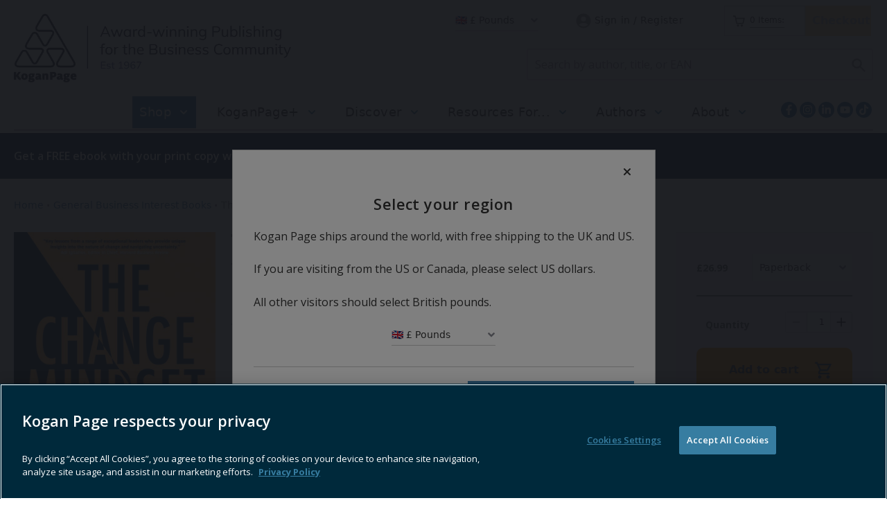

--- FILE ---
content_type: text/html; charset=utf-8
request_url: https://www.koganpage.com/general-business-interest/the-change-mindset-9781398604926
body_size: 87014
content:
<!DOCTYPE html><html lang="en"><head><link rel="preload" href="https://use.fontawesome.com/releases/v5.8.1/css/all.css" as="style"/><link rel="preload" href="https://fonts.googleapis.com/icon?family=Material+Icons&amp;display=swap" as="style"/><meta charSet="utf-8"/><link rel="preconnect" href="//www.google.com"/><link rel="preconnect" href="https://cdn.koganpage.com"/><link rel="preconnect" href="https://safeframe.googlesyndication.com"/><link rel="preconnect" href="https://www.koganpage.com"/><script src="https://securepubads.g.doubleclick.net/tag/js/gpt.js" defer="" type="text/javascript"></script><script>(function(w,d,s,l,i){w[l]=w[l]||[];w[l].push({'gtm.start':
          new Date().getTime(),event:'gtm.js'});var f=d.getElementsByTagName(s)[0],
          j=d.createElement(s),dl=l!='dataLayer'?'&l='+l:'';j.async=true;j.src=
          'https://www.googletagmanager.com/gtm.js?id='+i+dl;f.parentNode.insertBefore(j,f);
          })(window,document,'script','dataLayer','GTM-57WX39R');</script><title>The Change Mindset | Kogan Page</title><meta name="viewport" content="width=device-width, initial-scale=1"/><meta name="description" content="Master transitions and guide your organization through change with this practical toolkit to thriving in uncertainty."/><link rel="canonical" href="https://www.koganpage.com/general-business-interest/the-change-mindset-9781398604926"/><meta property="og:title" content="The Change Mindset"/><meta property="og:description" content="Master transitions and guide your organization through change with this practical toolkit to thriving in uncertainty."/><meta property="og:image" content="https://cdn.koganpage.com/convert/media/public/image/xxlarge_9781398604926.jpg/r%5Bwidth%5D=1280/xxlarge_9781398604926.jpg"/><meta property="og:url" content="https://www.koganpage.com/general-business-interest/the-change-mindset-9781398604926"/><meta name="twitter:title" content="The Change Mindset"/><meta name="twitter:description" content="Master transitions and guide your organization through change with this practical toolkit to thriving in uncertainty."/><meta name="twitter:image" content="https://cdn.koganpage.com/convert/media/public/image/xxlarge_9781398604926.jpg/r%5Bwidth%5D=1280/xxlarge_9781398604926.jpg"/><meta name="twitter:card" content="summary_large_image"/><meta name="next-head-count" content="21"/><link rel="icon" href="/static/img/favicon.png" type="image/x-icon"/><link href="/static/icons/touch-icon-iphone.png" rel="apple-touch-icon"/><link href="/static/icons/touch-icon-ipad.png" rel="apple-touch-icon" sizes="152x152"/><link href="/static/icons/touch-icon-iphone-retina.png" rel="apple-touch-icon" sizes="180x180"/><link href="/static/icons/touch-icon-ipad-retina.png" rel="apple-touch-icon" sizes="167x167"/><link rel="preload" href="/_next/static/css/ffc824bdd8f55040.css" as="style"/><link rel="stylesheet" href="/_next/static/css/ffc824bdd8f55040.css" data-n-g=""/><noscript data-n-css=""></noscript><script defer="" nomodule="" src="/_next/static/chunks/polyfills-c67a75d1b6f99dc8.js"></script><script defer="" src="/_next/static/chunks/7788.b038bcd839a25414.js"></script><script defer="" src="/_next/static/chunks/blazePbKpCurrencySelectModal.bcf76a81e69a5110.js"></script><script defer="" src="/_next/static/chunks/blazePbLayout.849ba499e2d2d59e.js"></script><script defer="" src="/_next/static/chunks/eade6675.744b96c111dac9ad.js"></script><script defer="" src="/_next/static/chunks/2298.65fc4e76be95c9d9.js"></script><script defer="" src="/_next/static/chunks/1036.cd9b8166b0519922.js"></script><script defer="" src="/_next/static/chunks/5906.3aac140cede60f90.js"></script><script defer="" src="/_next/static/chunks/7827.97bc04dcb981c07c.js"></script><script defer="" src="/_next/static/chunks/2677.5d123816597ea18d.js"></script><script defer="" src="/_next/static/chunks/blazePbImage.9bb0847f3b3927dd.js"></script><script defer="" src="/_next/static/chunks/blazePbCurrency.aa0c8c1e61f39314.js"></script><script defer="" src="/_next/static/chunks/2465ece5.db40265272b756c3.js"></script><script defer="" src="/_next/static/chunks/9209.2ebd4602cca42775.js"></script><script defer="" src="/_next/static/chunks/blazePbMenu.8afb37dfc3efa23a.js"></script><script defer="" src="/_next/static/chunks/fa5f8105.134a92efc70042d5.js"></script><script defer="" src="/_next/static/chunks/5991.4d75a7867b3e5d71.js"></script><script defer="" src="/_next/static/chunks/2184.1ddce52e103e658c.js"></script><script defer="" src="/_next/static/chunks/361.5671192838eb7182.js"></script><script defer="" src="/_next/static/chunks/blazePbMenuItem.ef137a57abfc747d.js"></script><script defer="" src="/_next/static/chunks/90e476e5.c1d6cf52bd51bb4e.js"></script><script defer="" src="/_next/static/chunks/blazePbFlyOutBasket.5f4a350d87b038b9.js"></script><script defer="" src="/_next/static/chunks/9073.8f8294b86d3d0b28.js"></script><script defer="" src="/_next/static/chunks/8511.ec74a21decdfcda6.js"></script><script defer="" src="/_next/static/chunks/blazePbSearchFilter.f40eba7767a17b34.js"></script><script defer="" src="/_next/static/chunks/blazePbSubMenu.3f615d0c0ac5824b.js"></script><script defer="" src="/_next/static/chunks/01edb659.89a8aa8b733ec011.js"></script><script defer="" src="/_next/static/chunks/blazePbSocialFollow.a3600b7415000b7b.js"></script><script defer="" src="/_next/static/chunks/blazePbButton.1c08bacbc272b64d.js"></script><script defer="" src="/_next/static/chunks/blazePbTextBlock.c63f00e0977bd231.js"></script><script defer="" src="/_next/static/chunks/blazePbBreadcrumb.f347343eae50df89.js"></script><script defer="" src="/_next/static/chunks/blazePbCode.b072eabd6ba5d60b.js"></script><script defer="" src="/_next/static/chunks/blazePbKpInspectionCopyRequestButton.afff8a8df37ec4fe.js"></script><script defer="" src="/_next/static/chunks/1325.f6a289896bdaffd9.js"></script><script defer="" src="/_next/static/chunks/5708.d81b84620a399971.js"></script><script defer="" src="/_next/static/chunks/blazePbDataSummary.5864284e2b2421af.js"></script><script defer="" src="/_next/static/chunks/blazePbVariants.0af4a17f3515a088.js"></script><script defer="" src="/_next/static/chunks/blazePbKpProductDetails.7a6e1c62c8fb1176.js"></script><script defer="" src="/_next/static/chunks/43ccf438.df44301532f249b6.js"></script><script defer="" src="/_next/static/chunks/blazePbContentGroup.b91ecb7c16ee9675.js"></script><script defer="" src="/_next/static/chunks/blazePbContentGroupSection.29360b6275ca17d9.js"></script><script defer="" src="/_next/static/chunks/8793.0aaac490e7eb15ce.js"></script><script defer="" src="/_next/static/chunks/blazePbCard.3bfdc6c31a1557bb.js"></script><script defer="" src="/_next/static/chunks/blazePbKPFileLinkWrapper.2dcebc628dc8b172.js"></script><script defer="" src="/_next/static/chunks/blazePbAddToCart.9d60c3da995238c0.js"></script><script defer="" src="/_next/static/chunks/blazePbKpNewsletter.0838bf75677a632b.js"></script><script defer="" src="/_next/static/chunks/blazePbDateTime.4aa7fe16f3ee55a1.js"></script><script defer="" src="/_next/static/chunks/blazePbBackToTop.04e020ff90f06a6d.js"></script><script defer="" src="/_next/static/chunks/blazePbGoogleTagManager.ea8151fe0b4cd55a.js"></script><script defer="" src="/_next/static/chunks/blazePbStructuredData.ad4be888501e2f69.js"></script><script defer="" src="/_next/static/chunks/blazePbDataSummaryHeadingLargeSummary.8d292df0ae6284fd.js"></script><script defer="" src="/_next/static/chunks/blazePbDataSummaryTextSummary.2d74e0bca22f1b71.js"></script><script defer="" src="/_next/static/chunks/blazePbDataSummaryLargeSummary.7ebb0f0a6ab30fd3.js"></script><script defer="" src="/_next/static/chunks/blazePbDataSummaryListSummary.454fe48afa03e8d4.js"></script><script defer="" src="/_next/static/chunks/8339.908edf25ab9e2b2e.js"></script><script defer="" src="/_next/static/chunks/9611.17b0fa9354a07e28.js"></script><script defer="" src="/_next/static/chunks/blazePbLazyImage.83d4d25081a282cc.js"></script><script src="/_next/static/chunks/webpack-4db782fd6f7d43e2.js" defer=""></script><script src="/_next/static/chunks/framework-eca1bedb8b0b9a1d.js" defer=""></script><script src="/_next/static/chunks/main-97d918ca3c16cf34.js" defer=""></script><script src="/_next/static/chunks/pages/_app-8ea009a9cbb4af7e.js" defer=""></script><script src="/_next/static/chunks/9697-1366aa6840d96f8c.js" defer=""></script><script src="/_next/static/chunks/7695-b94a02fbaede6161.js" defer=""></script><script src="/_next/static/chunks/4684-02cb28980407b4de.js" defer=""></script><script src="/_next/static/chunks/pages/Resolver-309a4c3d0f4d98fb.js" defer=""></script><script src="/_next/static/6A-8yfeDi_Xf3Xy2g3i3l/_buildManifest.js" defer=""></script><script src="/_next/static/6A-8yfeDi_Xf3Xy2g3i3l/_ssgManifest.js" defer=""></script></head><body><div id="__next"><div class="site-container site-container--gbp"><main class="main"><div class="resolver-container"><div class="row row--full-width hide-tablet hide-mobile desktop-header"><div class="row row--wide hide-tablet hide-mobile row--header-top display-row"><div class="column column--half hide-tablet hide-mobile column--header-logo"><div class="image " parent="[object Object]" allSearchFilters="" __typename="PublishedProduct" id="da574dc0-0b83-11ee-8afa-e34a555b9a94" slug="the-change-mindset-9781398604926" image="[object Object]" formattedMetaTitle="The Change Mindset | Kogan Page" formattedMetaDescription="Master transitions and guide your organization through change with this practical toolkit to thriving in uncertainty." selectedImage="0" access="[object Object]" entity="" imageRelation=""><a aria-label="image-logo-desktop" class="image__wrapper" href="/"><img src="https://cdn.koganpage.com/files/2022/08/c42a0b60-2947-11ed-b551-856e468bc4a5-Kogan_Page_Logo.png" alt=""/><div class="image__children"></div></a></div></div><div class="column column--half hide-tablet hide-mobile"><div class="row row--wide row--user-checkout display-row"><div class="column column--one-quarter hide-tablet hide-mobile"><div class="blaze-ecommerce-currency"><select class="blaze-ecommerce-currency__select"><option value="gbp" class="blaze-ecommerce-currency__select__option--selected" selected="">🇬🇧 £ Pounds</option><option value="usd" class="blaze-ecommerce-currency__select__option">🇺🇸 $ Dollars</option></select></div></div><div class="column column--half hide-tablet hide-mobile"><div class="menu--wrapper menu--wrapper--mobile-closed"><div class="menu--mobile-wrapper"><div class="flex w-screen z-50 justify-left "><button class="menu--mobile-button null" type="button" aria-label="Open mobile menu"><i><svg stroke="currentColor" fill="currentColor" stroke-width="0" viewBox="0 0 24 24" height="1em" width="1em" xmlns="http://www.w3.org/2000/svg"><path fill="none" d="M0 0h24v24H0z"></path><path d="M3 18h18v-2H3v2zm0-5h18v-2H3v2zm0-7v2h18V6H3z"></path></svg></i></button></div></div><a aria-label="mobile menu" href="/"><img alt=""/></a><div class="menu--desktop-wrapper"><ul class="null"><a aria-label="Home" href="/"><img alt=""/></a><li><div class="menu--item--link"><a aria-label="Sign in / Register" href="/login">Sign in / Register</a></div></li></ul></div></div></div><div class="column column--one-quarter hide-tablet hide-mobile"><div class="blaze-ecommerce-flyout-basket"><div class="blaze-ecommerce-flyout-basket__total"><div class="blaze-ecommerce-flyout-basket__total__total-icon"><svg stroke="currentColor" fill="none" stroke-width="0" viewBox="0 0 24 24" height="1em" width="1em" xmlns="http://www.w3.org/2000/svg"><path fill-rule="evenodd" clip-rule="evenodd" d="M5.79166 2H1V4H4.2184L6.9872 16.6776H7V17H20V16.7519L22.1932 7.09095L22.5308 6H6.6552L6.08485 3.38852L5.79166 2ZM19.9869 8H7.092L8.62081 15H18.3978L19.9869 8Z" fill="currentColor"></path><path d="M10 22C11.1046 22 12 21.1046 12 20C12 18.8954 11.1046 18 10 18C8.89543 18 8 18.8954 8 20C8 21.1046 8.89543 22 10 22Z" fill="currentColor"></path><path d="M19 20C19 21.1046 18.1046 22 17 22C15.8954 22 15 21.1046 15 20C15 18.8954 15.8954 18 17 18C18.1046 18 19 18.8954 19 20Z" fill="currentColor"></path></svg></div><span role="button" class="blaze-ecommerce-flyout-basket__total__total-text">0<!-- --> Items: </span></div><button type="button" class="blaze-ecommerce-flyout-basket__button" disabled=""><span class="blaze-ecommerce-flyout-basket__button___text">Checkout</span></button></div></div></div><div class="row row--wide hide-tablet hide-mobile row--search-bar"><div class="search-content"><div class="search-content--expanded__wrapper"><label class="search-content--expanded__label"><span class="search-content--expanded__icon_wrapper"><svg class="search-content--expanded__icon" viewBox="0 0 20 20" data-testid="search-content-icon"><path fill-rule="evenodd" clip-rule="evenodd" d="M8 4a4 4 0 100 8 4 4 0 000-8zM2 8a6 6 0 1110.89 3.476l4.817 4.817a1 1 0 01-1.414 1.414l-4.816-4.816A6 6 0 012 8z"></path></svg></span><input class="search-content--expanded__input" type="text" name="search" placeholder="Search by author, title, or EAN" data-testid="search-content-input" value=""/></label></div></div></div></div></div><div class="row row--full-width hide-tablet hide-mobile row--menu-container"><div class="row row--wide hide-tablet hide-mobile"><div class="menu--wrapper menu--wrapper--mobile-closed"><div class="menu--mobile-wrapper"><div class="flex w-screen z-50 justify-left "><button class="menu--mobile-button null" type="button" aria-label="Open mobile menu"><i><svg stroke="currentColor" fill="currentColor" stroke-width="0" viewBox="0 0 24 24" height="1em" width="1em" xmlns="http://www.w3.org/2000/svg"><path fill="none" d="M0 0h24v24H0z"></path><path d="M3 18h18v-2H3v2zm0-5h18v-2H3v2zm0-7v2h18V6H3z"></path></svg></i></button></div></div><div class="menu--desktop-wrapper"><ul class="menu--desktop"><li><div class="menu--item--link" role="button" tabindex="0"><span>Shop</span><i role="button" class="menu--item--link--icon" tabindex="0"><svg stroke="currentColor" fill="currentColor" stroke-width="0" viewBox="0 0 448 512" height="1em" width="1em" xmlns="http://www.w3.org/2000/svg"><path d="M207.029 381.476L12.686 187.132c-9.373-9.373-9.373-24.569 0-33.941l22.667-22.667c9.357-9.357 24.522-9.375 33.901-.04L224 284.505l154.745-154.021c9.379-9.335 24.544-9.317 33.901.04l22.667 22.667c9.373 9.373 9.373 24.569 0 33.941L240.971 381.476c-9.373 9.372-24.569 9.372-33.942 0z"></path></svg></i></div><div class="menu--item-children hidden"><ul><li><div class="menu--item--link"><a aria-label="Business Strategy" href="/business-and-management">Business Strategy</a><i role="button" class="menu--item--link--icon" tabindex="0"><svg stroke="currentColor" fill="currentColor" stroke-width="0" viewBox="0 0 448 512" height="1em" width="1em" xmlns="http://www.w3.org/2000/svg"><path d="M207.029 381.476L12.686 187.132c-9.373-9.373-9.373-24.569 0-33.941l22.667-22.667c9.357-9.357 24.522-9.375 33.901-.04L224 284.505l154.745-154.021c9.379-9.335 24.544-9.317 33.901.04l22.667 22.667c9.373 9.373 9.373 24.569 0 33.941L240.971 381.476c-9.373 9.372-24.569 9.372-33.942 0z"></path></svg></i></div><div class="menu--item-children hidden"><ul><li><div class="menu--item--link"><a aria-label="Business Improvement" href="/business-and-management/business-improvement">Business Improvement</a></div></li><li><div class="menu--item--link"><a aria-label="Data, Analytics &amp; Research" href="/business-and-management/data-analytics-and-research">Data, Analytics &amp; Research</a></div></li><li><div class="menu--item--link"><a aria-label="Professional Services" href="/business-and-management/professional-services">Professional Services</a></div></li><li><div class="menu--item--link"><a aria-label="Project Management" href="/business-and-management/project-management">Project Management</a></div></li><li><div class="menu--item--link"><a aria-label="Strategy &amp; Planning" href="/business-and-management/strategy-and-planning">Strategy &amp; Planning</a></div></li></ul></div></li><li><div class="menu--item--link"><a aria-label="AI, Digital &amp; Technology" href="/digital-technology">AI, Digital &amp; Technology</a><i role="button" class="menu--item--link--icon" tabindex="0"><svg stroke="currentColor" fill="currentColor" stroke-width="0" viewBox="0 0 448 512" height="1em" width="1em" xmlns="http://www.w3.org/2000/svg"><path d="M207.029 381.476L12.686 187.132c-9.373-9.373-9.373-24.569 0-33.941l22.667-22.667c9.357-9.357 24.522-9.375 33.901-.04L224 284.505l154.745-154.021c9.379-9.335 24.544-9.317 33.901.04l22.667 22.667c9.373 9.373 9.373 24.569 0 33.941L240.971 381.476c-9.373 9.372-24.569 9.372-33.942 0z"></path></svg></i></div><div class="menu--item-children hidden"><ul><li><div class="menu--item--link"><a aria-label="Artificial Intelligence" href="/digital-technology/artificial-intelligence">Artificial Intelligence</a></div></li><li><div class="menu--item--link"><a aria-label="Blockchain" href="/digital-technology/blockchain">Blockchain</a></div></li><li><div class="menu--item--link"><a aria-label="New Technology" href="/digital-technology/new-technology">New Technology</a></div></li></ul></div></li><li><div class="menu--item--link"><a aria-label="Finance &amp; Banking" href="/accounting-finance-banking">Finance &amp; Banking</a><i role="button" class="menu--item--link--icon" tabindex="0"><svg stroke="currentColor" fill="currentColor" stroke-width="0" viewBox="0 0 448 512" height="1em" width="1em" xmlns="http://www.w3.org/2000/svg"><path d="M207.029 381.476L12.686 187.132c-9.373-9.373-9.373-24.569 0-33.941l22.667-22.667c9.357-9.357 24.522-9.375 33.901-.04L224 284.505l154.745-154.021c9.379-9.335 24.544-9.317 33.901.04l22.667 22.667c9.373 9.373 9.373 24.569 0 33.941L240.971 381.476c-9.373 9.372-24.569 9.372-33.942 0z"></path></svg></i></div><div class="menu--item-children hidden"><ul><li><div class="menu--item--link"><a aria-label="Banking" href="/accounting-finance-banking/banking">Banking</a></div></li><li><div class="menu--item--link"><a aria-label="Finance &amp; Accounting" href="/accounting-finance-banking/accounting-finance">Finance &amp; Accounting</a></div></li><li><div class="menu--item--link"><a aria-label="Fintech" href="/accounting-finance-banking/fintech">Fintech</a></div></li></ul></div></li><li><div class="menu--item--link"><a aria-label="General Business Interest" href="/general-business-interest">General Business Interest</a><i role="button" class="menu--item--link--icon" tabindex="0"><svg stroke="currentColor" fill="currentColor" stroke-width="0" viewBox="0 0 448 512" height="1em" width="1em" xmlns="http://www.w3.org/2000/svg"><path d="M207.029 381.476L12.686 187.132c-9.373-9.373-9.373-24.569 0-33.941l22.667-22.667c9.357-9.357 24.522-9.375 33.901-.04L224 284.505l154.745-154.021c9.379-9.335 24.544-9.317 33.901.04l22.667 22.667c9.373 9.373 9.373 24.569 0 33.941L240.971 381.476c-9.373 9.372-24.569 9.372-33.942 0z"></path></svg></i></div><div class="menu--item-children hidden"><ul><li><div class="menu--item--link"><a aria-label="Business Stories" href="/general-business-interest/business-stories">Business Stories</a></div></li><li><div class="menu--item--link"><a aria-label="Entrepreneurship" href="/general-business-interest/entrepreneurship">Entrepreneurship</a></div></li><li><div class="menu--item--link"><a aria-label="Innovation" href="/general-business-interest/innovation">Innovation</a></div></li><li><div class="menu--item--link"><a aria-label="Leadership" href="/general-business-interest/leadership">Leadership</a></div></li><li><div class="menu--item--link"><a aria-label="Management" href="/general-business-interest/management">Management</a></div></li><li><div class="menu--item--link"><a aria-label="Personal Finance" href="/general-business-interest/personal-finance">Personal Finance</a></div></li><li><div class="menu--item--link"><a aria-label="Wellbeing at Work" href="/general-business-interest/wellbeing-at-work">Wellbeing at Work</a></div></li></ul></div></li><li><div class="menu--item--link"><a aria-label="Human Resources, Learning &amp; Development" href="/hr-learning-development">Human Resources, Learning &amp; Development</a><i role="button" class="menu--item--link--icon" tabindex="0"><svg stroke="currentColor" fill="currentColor" stroke-width="0" viewBox="0 0 448 512" height="1em" width="1em" xmlns="http://www.w3.org/2000/svg"><path d="M207.029 381.476L12.686 187.132c-9.373-9.373-9.373-24.569 0-33.941l22.667-22.667c9.357-9.357 24.522-9.375 33.901-.04L224 284.505l154.745-154.021c9.379-9.335 24.544-9.317 33.901.04l22.667 22.667c9.373 9.373 9.373 24.569 0 33.941L240.971 381.476c-9.373 9.372-24.569 9.372-33.942 0z"></path></svg></i></div><div class="menu--item-children hidden"><ul><li><div class="menu--item--link"><a aria-label="Change Management" href="/hr-learning-development/hr-change-management">Change Management</a></div></li><li><div class="menu--item--link"><a aria-label="CIPD" href="/hr-learning-development/cipd">CIPD</a></div></li><li><div class="menu--item--link"><a aria-label="CIPD Toolkits" href="/hr-learning-development/cipd-toolkits">CIPD Toolkits</a></div></li><li><div class="menu--item--link"><a aria-label="Coaching" href="/hr-learning-development/coaching">Coaching</a></div></li><li><div class="menu--item--link"><a aria-label="Employee Experience" href="/hr-learning-development/employee-experience">Employee Experience</a></div></li><li><div class="menu--item--link"><a aria-label="Employment Law &amp; Relations" href="/hr-learning-development/employment-law-relations">Employment Law &amp; Relations</a></div></li><li><div class="menu--item--link"><a aria-label="HR Analytics" href="/hr-learning-development/hr-analytics">HR Analytics</a></div></li><li><div class="menu--item--link"><a aria-label="Human Resource Management" href="/hr-learning-development/human-resources-management">Human Resource Management</a></div></li><li><div class="menu--item--link"><a aria-label="Learning &amp; Development" href="/hr-learning-development/learning-and-development">Learning &amp; Development</a></div></li><li><div class="menu--item--link"><a aria-label="Organizational Development" href="/hr-learning-development/organizational-development">Organizational Development</a></div></li><li><div class="menu--item--link"><a aria-label="Performance Management" href="/hr-learning-development/performance-management">Performance Management</a></div></li><li><div class="menu--item--link"><a aria-label="Reward Management" href="/hr-learning-development/reward-management">Reward Management</a></div></li><li><div class="menu--item--link"><a aria-label="SHRM Books" href="/hr-learning-development/shrm">SHRM Books</a></div></li><li><div class="menu--item--link"><a aria-label="Talent Management &amp; Recruitment" href="/hr-learning-development/talent-management">Talent Management &amp; Recruitment</a></div></li></ul></div></li><li><div class="menu--item--link"><a aria-label="Logistics, Supply Chain &amp; Operations" href="/logistics-supplychain-operations">Logistics, Supply Chain &amp; Operations</a><i role="button" class="menu--item--link--icon" tabindex="0"><svg stroke="currentColor" fill="currentColor" stroke-width="0" viewBox="0 0 448 512" height="1em" width="1em" xmlns="http://www.w3.org/2000/svg"><path d="M207.029 381.476L12.686 187.132c-9.373-9.373-9.373-24.569 0-33.941l22.667-22.667c9.357-9.357 24.522-9.375 33.901-.04L224 284.505l154.745-154.021c9.379-9.335 24.544-9.317 33.901.04l22.667 22.667c9.373 9.373 9.373 24.569 0 33.941L240.971 381.476c-9.373 9.372-24.569 9.372-33.942 0z"></path></svg></i></div><div class="menu--item-children hidden"><ul><li><div class="menu--item--link"><a aria-label="Logistics" href="/logistics-supplychain-operations/logistics">Logistics</a></div></li><li><div class="menu--item--link"><a aria-label="Logistics Technology" href="/logistics-supplychain-operations/logistics-technology">Logistics Technology</a></div></li><li><div class="menu--item--link"><a aria-label="Manufacturing &amp; Production" href="/logistics-supplychain-operations/manufacturing-production">Manufacturing &amp; Production</a></div></li><li><div class="menu--item--link"><a aria-label="Maritime" href="/logistics-supplychain-operations/maritime">Maritime</a></div></li><li><div class="menu--item--link"><a aria-label="Operations" href="/logistics-supplychain-operations/operations-management">Operations</a></div></li><li><div class="menu--item--link"><a aria-label="Procurement" href="/logistics-supplychain-operations/procurement">Procurement</a></div></li><li><div class="menu--item--link"><a aria-label="Retail Supply Chain" href="/logistics-supplychain-operations/retail-supply-chain">Retail Supply Chain</a></div></li><li><div class="menu--item--link"><a aria-label="Supply Chain" href="/logistics-supplychain-operations/supply-chain">Supply Chain</a></div></li><li><div class="menu--item--link"><a aria-label="Sustainable Logistics" href="/logistics-supplychain-operations/sustainable-logistics">Sustainable Logistics</a></div></li><li><div class="menu--item--link"><a aria-label="Transport" href="/logistics-supplychain-operations/transport">Transport</a></div></li></ul></div></li><li><div class="menu--item--link"><a aria-label="Marketing &amp; Sales" href="/marketing-communications">Marketing &amp; Sales</a><i role="button" class="menu--item--link--icon" tabindex="0"><svg stroke="currentColor" fill="currentColor" stroke-width="0" viewBox="0 0 448 512" height="1em" width="1em" xmlns="http://www.w3.org/2000/svg"><path d="M207.029 381.476L12.686 187.132c-9.373-9.373-9.373-24.569 0-33.941l22.667-22.667c9.357-9.357 24.522-9.375 33.901-.04L224 284.505l154.745-154.021c9.379-9.335 24.544-9.317 33.901.04l22.667 22.667c9.373 9.373 9.373 24.569 0 33.941L240.971 381.476c-9.373 9.372-24.569 9.372-33.942 0z"></path></svg></i></div><div class="menu--item-children hidden"><ul><li><div class="menu--item--link"><a aria-label="Advertising" href="/marketing-communications/advertising">Advertising</a></div></li><li><div class="menu--item--link"><a aria-label="Behavioural Marketing" href="/marketing-communications/behavioural-marketing">Behavioural Marketing</a></div></li><li><div class="menu--item--link"><a aria-label="Branding" href="/marketing-communications/branding">Branding</a></div></li><li><div class="menu--item--link"><a aria-label="B2B Marketing" href="/marketing-communications/b2b-marketing">B2B Marketing</a></div></li><li><div class="menu--item--link"><a aria-label="Customer Experience" href="/marketing-communications/customer-experience">Customer Experience</a></div></li><li><div class="menu--item--link"><a aria-label="Digital Marketing" href="/marketing-communications/digital-marketing">Digital Marketing</a></div></li><li><div class="menu--item--link"><a aria-label="Luxury Marketing" href="/marketing-communications/luxury-marketing">Luxury Marketing</a></div></li><li><div class="menu--item--link"><a aria-label="Marketing Analytics" href="/marketing-communications/marketing-analytics">Marketing Analytics</a></div></li><li><div class="menu--item--link"><a aria-label="Market Research" href="/marketing-communications/market-research">Market Research</a></div></li><li><div class="menu--item--link"><a aria-label="Marketing Strategy" href="/marketing-communications/marketing-strategy">Marketing Strategy</a></div></li><li><div class="menu--item--link"><a aria-label="PR &amp; Communications" href="/marketing-communications/public-relations">PR &amp; Communications</a></div></li><li><div class="menu--item--link"><a aria-label="Retail" href="/marketing-communications/retail-studies">Retail</a></div></li><li><div class="menu--item--link"><a aria-label="Sales &amp; Account Management" href="/marketing-communications/sales">Sales &amp; Account Management</a></div></li></ul></div></li><li><div class="menu--item--link"><a aria-label="Responsible Business" href="/responsible-business">Responsible Business</a><i role="button" class="menu--item--link--icon" tabindex="0"><svg stroke="currentColor" fill="currentColor" stroke-width="0" viewBox="0 0 448 512" height="1em" width="1em" xmlns="http://www.w3.org/2000/svg"><path d="M207.029 381.476L12.686 187.132c-9.373-9.373-9.373-24.569 0-33.941l22.667-22.667c9.357-9.357 24.522-9.375 33.901-.04L224 284.505l154.745-154.021c9.379-9.335 24.544-9.317 33.901.04l22.667 22.667c9.373 9.373 9.373 24.569 0 33.941L240.971 381.476c-9.373 9.372-24.569 9.372-33.942 0z"></path></svg></i></div><div class="menu--item-children hidden"><ul><li><div class="menu--item--link"><a aria-label="Equity, Diversity &amp; Inclusion" href="/responsible-business/equity-diversity-inclusion">Equity, Diversity &amp; Inclusion</a></div></li><li><div class="menu--item--link"><a aria-label="Sustainability" href="/responsible-business/sustainability">Sustainability</a></div></li></ul></div></li><li><div class="menu--item--link"><a aria-label="Risk &amp; Compliance" href="/risk-compliance">Risk &amp; Compliance</a><i role="button" class="menu--item--link--icon" tabindex="0"><svg stroke="currentColor" fill="currentColor" stroke-width="0" viewBox="0 0 448 512" height="1em" width="1em" xmlns="http://www.w3.org/2000/svg"><path d="M207.029 381.476L12.686 187.132c-9.373-9.373-9.373-24.569 0-33.941l22.667-22.667c9.357-9.357 24.522-9.375 33.901-.04L224 284.505l154.745-154.021c9.379-9.335 24.544-9.317 33.901.04l22.667 22.667c9.373 9.373 9.373 24.569 0 33.941L240.971 381.476c-9.373 9.372-24.569 9.372-33.942 0z"></path></svg></i></div><div class="menu--item-children hidden"><ul><li><div class="menu--item--link"><a aria-label="Corporate Governance &amp; Ethics" href="/risk-compliance/corporate-governance-and-ethics">Corporate Governance &amp; Ethics</a></div></li><li><div class="menu--item--link"><a aria-label="Compliance &amp; Regulation" href="/risk-compliance/compliance-and-regulation">Compliance &amp; Regulation</a></div></li><li><div class="menu--item--link"><a aria-label="Cybersecurity" href="/risk-compliance/cybersecurity">Cybersecurity</a></div></li><li><div class="menu--item--link"><a aria-label="Information &amp; Knowledge Management" href="/risk-compliance/information-knowledge-management">Information &amp; Knowledge Management</a></div></li><li><div class="menu--item--link"><a aria-label="Risk Management" href="/risk-compliance/risk-management">Risk Management</a></div></li></ul></div></li><li><div class="menu--item--link"><a aria-label="Skills &amp; Careers" href="/skills-careers-employability">Skills &amp; Careers</a><i role="button" class="menu--item--link--icon" tabindex="0"><svg stroke="currentColor" fill="currentColor" stroke-width="0" viewBox="0 0 448 512" height="1em" width="1em" xmlns="http://www.w3.org/2000/svg"><path d="M207.029 381.476L12.686 187.132c-9.373-9.373-9.373-24.569 0-33.941l22.667-22.667c9.357-9.357 24.522-9.375 33.901-.04L224 284.505l154.745-154.021c9.379-9.335 24.544-9.317 33.901.04l22.667 22.667c9.373 9.373 9.373 24.569 0 33.941L240.971 381.476c-9.373 9.372-24.569 9.372-33.942 0z"></path></svg></i></div><div class="menu--item-children hidden"><ul><li><div class="menu--item--link"><a aria-label="Career Management" href="/skills-careers-employability/career-management">Career Management</a></div></li><li><div class="menu--item--link"><a aria-label="Employment Testing" href="/skills-careers-employability/employment-testing">Employment Testing</a></div></li><li><div class="menu--item--link"><a aria-label="Job Seeking" href="/skills-careers-employability/job-seeking">Job Seeking</a></div></li><li><div class="menu--item--link"><a aria-label="Specific Careers" href="/skills-careers-employability/specific-careers">Specific Careers</a></div></li><li><div class="menu--item--link"><a aria-label="Workplace Skills" href="/skills-careers-employability/workplace-skills">Workplace Skills</a></div></li></ul></div></li><li><div class="menu--item--link"><a aria-label="Tourism, Leisure &amp; Hospitality" href="/tourism-leisure-and-hospitality">Tourism, Leisure &amp; Hospitality</a></div></li><li><div class="menu--item--link"><a aria-label="Online Courses" href="/about-kogan-page-online-courses">Online Courses</a></div></li><li><div class="menu--item--link"><a aria-label="Book Series" href="/general-business-interest/the-change-mindset-9781398604926#">Book Series</a><i role="button" class="menu--item--link--icon" tabindex="0"><svg stroke="currentColor" fill="currentColor" stroke-width="0" viewBox="0 0 448 512" height="1em" width="1em" xmlns="http://www.w3.org/2000/svg"><path d="M207.029 381.476L12.686 187.132c-9.373-9.373-9.373-24.569 0-33.941l22.667-22.667c9.357-9.357 24.522-9.375 33.901-.04L224 284.505l154.745-154.021c9.379-9.335 24.544-9.317 33.901.04l22.667 22.667c9.373 9.373 9.373 24.569 0 33.941L240.971 381.476c-9.373 9.372-24.569 9.372-33.942 0z"></path></svg></i></div><div class="menu--item-children hidden"><ul><li><div class="menu--item--link"><a aria-label="Business Myths Series" href="/business-myths-series">Business Myths Series</a></div></li><li><div class="menu--item--link"><a aria-label="Business Success Series" href="/business-success">Business Success Series</a></div></li><li><div class="menu--item--link"><a aria-label="Case Studies Series" href="/case-studies">Case Studies Series</a></div></li><li><div class="menu--item--link"><a aria-label="Chartered Banker Series" href="/chartered-banker-series">Chartered Banker Series</a></div></li><li><div class="menu--item--link"><a aria-label="Confident Series" href="/confident-series">Confident Series</a></div></li><li><div class="menu--item--link"><a aria-label="Creating Success" href="/creating-success">Creating Success</a></div></li><li><div class="menu--item--link"><a aria-label="Ebooks for CIPD Level 5 Learning &amp; Development" href="/ebooks-for-the-l5-studying-learning-and-development-optional-modules">Ebooks for CIPD Level 5 Learning &amp; Development</a></div></li><li><div class="menu--item--link"><a aria-label="Elite Student Series" href="/elite-student-series">Elite Student Series</a></div></li><li><div class="menu--item--link"><a aria-label="HR Fundamentals Series" href="/hr-fundamentals">HR Fundamentals Series</a></div></li><li><div class="menu--item--link"><a aria-label="HR Toolkits Series" href="/hr-toolkits">HR Toolkits Series</a></div></li><li><div class="menu--item--link"><a aria-label="PR in Practice Series" href="/pr-in-practice">PR in Practice Series</a></div></li><li><div class="menu--item--link"><a aria-label="Testing Series" href="/testing-series">Testing Series</a></div></li><li><div class="menu--item--link"><a aria-label="The 30 Day MBA Series" href="/the-30-day-mba-series">The 30 Day MBA Series</a></div></li><li><div class="menu--item--link"><a aria-label="The HR Skills Guide Series" href="/the-hr-skills-guide-series">The HR Skills Guide Series</a></div></li></ul><ul><li><div class="menu--item--link"><a aria-label="The John Adair Leadership Library Series" href="/the-john-adair-leadership-library-series">The John Adair Leadership Library Series</a></div></li><li><div class="menu--item--link"><a aria-label="The Ultimate Series" href="/the-ultimate-series">The Ultimate Series</a></div></li></ul></div></li><li><div class="menu--item--link"><a aria-label="Student Store" href="/student-store">Student Store</a></div></li></ul></div></li><li><div class="menu--item--link" role="button" tabindex="0"><span>KoganPage+</span><i role="button" class="menu--item--link--icon" tabindex="0"><svg stroke="currentColor" fill="currentColor" stroke-width="0" viewBox="0 0 448 512" height="1em" width="1em" xmlns="http://www.w3.org/2000/svg"><path d="M207.029 381.476L12.686 187.132c-9.373-9.373-9.373-24.569 0-33.941l22.667-22.667c9.357-9.357 24.522-9.375 33.901-.04L224 284.505l154.745-154.021c9.379-9.335 24.544-9.317 33.901.04l22.667 22.667c9.373 9.373 9.373 24.569 0 33.941L240.971 381.476c-9.373 9.372-24.569 9.372-33.942 0z"></path></svg></i></div><div class="menu--item-children hidden"><ul><li><div class="menu--item--link"><a aria-label="About KoganPage+" href="/koganpageplus">About KoganPage+</a></div></li><li><div class="menu--item--link"><a aria-label="KoganPage+ LibGuides" href="/koganpageplus-libguides">KoganPage+ LibGuides</a></div></li><li><div class="menu--item--link"><a aria-label="KoganPage+ Case Studies" href="/koganpageplus/academic-case-studies">KoganPage+ Case Studies</a></div></li><li><div class="menu--item--link"><a aria-label="Request a Free Trial" href="/koganpageplus-request-trial">Request a Free Trial</a></div></li><li><div class="menu--item--link"><a aria-label="Log on to KoganPage+" href="/log-on-to-koganpageplus">Log on to KoganPage+</a></div></li></ul></div></li><li class="multi-column"><div class="menu--item--link" role="button" tabindex="0"><span>Discover</span><i role="button" class="menu--item--link--icon" tabindex="0"><svg stroke="currentColor" fill="currentColor" stroke-width="0" viewBox="0 0 448 512" height="1em" width="1em" xmlns="http://www.w3.org/2000/svg"><path d="M207.029 381.476L12.686 187.132c-9.373-9.373-9.373-24.569 0-33.941l22.667-22.667c9.357-9.357 24.522-9.375 33.901-.04L224 284.505l154.745-154.021c9.379-9.335 24.544-9.317 33.901.04l22.667 22.667c9.373 9.373 9.373 24.569 0 33.941L240.971 381.476c-9.373 9.372-24.569 9.372-33.942 0z"></path></svg></i></div><div class="menu--item-children hidden"><ul class="menu--column"><li class="submenu-title"><div class="menu--item--link"><a aria-label="The Latest Expert Insights" href="/general-business-interest/the-change-mindset-9781398604926#">The Latest Expert Insights</a></div></li><li><div class="menu--item--link"><a aria-label="Articles" href="/articles">Articles</a></div></li><li><div class="menu--item--link"><a aria-label="Podcast" href="/off-the-page-podcast">Podcast</a></div></li><li><div class="menu--item--link"><a aria-label="Videos" href="/videos">Videos</a></div></li></ul><ul class="menu--column"><li class="submenu-title"><div class="menu--item--link"><a aria-label="Trending" href="/general-business-interest/the-change-mindset-9781398604926#">Trending</a></div></li><li><div class="menu--item--link"><a aria-label="Accelerate Action for Workplace Equality" href="/inspire-inclusion">Accelerate Action for Workplace Equality</a></div></li><li><div class="menu--item--link"><a aria-label="Driving Business Sustainability" href="/driving-business-sustainability">Driving Business Sustainability</a></div></li><li><div class="menu--item--link"><a aria-label="AI &amp; Emerging Technologies" href="/ai-and-emerging-technologies">AI &amp; Emerging Technologies</a></div></li><li><div class="menu--item--link"><a aria-label="Empowering Workplace Learning" href="/empowering-workplace-learning">Empowering Workplace Learning</a></div></li><li><div class="menu--item--link"><a aria-label="Data &amp; Analytics" href="/data-analytics-content">Data &amp; Analytics</a></div></li><li><div class="menu--item--link"><a aria-label="Workplace Wellbeing" href="/workplace-wellbeing">Workplace Wellbeing</a></div></li></ul></div></li><li class="multi-column"><div class="menu--item--link" role="button" tabindex="0"><span>Resources For...</span><i role="button" class="menu--item--link--icon" tabindex="0"><svg stroke="currentColor" fill="currentColor" stroke-width="0" viewBox="0 0 448 512" height="1em" width="1em" xmlns="http://www.w3.org/2000/svg"><path d="M207.029 381.476L12.686 187.132c-9.373-9.373-9.373-24.569 0-33.941l22.667-22.667c9.357-9.357 24.522-9.375 33.901-.04L224 284.505l154.745-154.021c9.379-9.335 24.544-9.317 33.901.04l22.667 22.667c9.373 9.373 9.373 24.569 0 33.941L240.971 381.476c-9.373 9.372-24.569 9.372-33.942 0z"></path></svg></i></div><div class="menu--item-children hidden"><ul class="menu--column"><li class="submenu-title"><div class="menu--item--link"><a aria-label="Academics" href="/general-business-interest/the-change-mindset-9781398604926#">Academics</a></div></li><li><div class="menu--item--link"><a aria-label="About" href="/resources-for-academics">About</a></div></li><li><div class="menu--item--link"><a aria-label="KoganPage+ eBook Platform" href="/resources-for-academics#KoganPage+%20eBook%20Platform">KoganPage+ eBook Platform</a></div></li><li><div class="menu--item--link"><a aria-label="Lecturers &amp; Faculty" href="/resources-for-academics#Lecturers%20&amp;%20Faculty">Lecturers &amp; Faculty</a></div></li><li><div class="menu--item--link"><a aria-label="Librarians" href="/resources-for-academics#Librarians">Librarians</a></div></li><li><div class="menu--item--link"><a aria-label="Academic Catalogue" href="/academic">Academic Catalogue</a></div></li><li><div class="menu--item--link"><a aria-label="Student Store" href="/student-store">Student Store</a></div></li><li><div class="menu--item--link"><a aria-label="CIPD" href="/resources-for-academics#CIPD">CIPD</a></div></li><li><div class="menu--item--link"><a aria-label="Contact Us" href="/resources-for-academics#Contact%20Us">Contact Us</a></div></li></ul><ul class="menu--column"><li class="submenu-title"><div class="menu--item--link"><a aria-label="Booksellers" href="/general-business-interest/the-change-mindset-9781398604926#">Booksellers</a></div></li><li><div class="menu--item--link"><a aria-label="Working With Booksellers" href="/working-with-booksellers">Working With Booksellers</a></div></li><li><div class="menu--item--link"><a aria-label="New Books &amp; Bestsellers Catalogue" href="/catalogues">New Books &amp; Bestsellers Catalogue</a></div></li></ul><ul class="menu--column"><li class="submenu-title"><div class="menu--item--link"><a aria-label="Professional" href="/general-business-interest/the-change-mindset-9781398604926#">Professional</a></div></li><li><div class="menu--item--link"><a aria-label="Corporates" href="/resources-for-professionals#Corporates">Corporates</a></div></li><li><div class="menu--item--link"><a aria-label="Professional Associations and Organizations" href="/resources-for-professionals#Professional%20Associations%20and%20Organizations">Professional Associations and Organizations</a></div></li><li><div class="menu--item--link"><a aria-label="Gift Vouchers" href="/gift-vouchers">Gift Vouchers</a></div></li><li><div class="menu--item--link"><a aria-label="Contact Us" href="/resources-for-professionals#Contact%20Us">Contact Us</a></div></li></ul><ul class="menu--column"><li class="submenu-title"><div class="menu--item--link"><a aria-label="Rights Buyers" href="/general-business-interest/the-change-mindset-9781398604926#">Rights Buyers</a></div></li><li><div class="menu--item--link"><a aria-label="Rights &amp; Permissions" href="/solutions-for-rights-buyers">Rights &amp; Permissions</a></div></li><li><div class="menu--item--link"><a aria-label="New Books &amp; Bestsellers Catalogue" href="/catalogues">New Books &amp; Bestsellers Catalogue</a></div></li></ul></div></li><li class="multi-column"><div class="menu--item--link" role="button" tabindex="0"><span>Authors</span><i role="button" class="menu--item--link--icon" tabindex="0"><svg stroke="currentColor" fill="currentColor" stroke-width="0" viewBox="0 0 448 512" height="1em" width="1em" xmlns="http://www.w3.org/2000/svg"><path d="M207.029 381.476L12.686 187.132c-9.373-9.373-9.373-24.569 0-33.941l22.667-22.667c9.357-9.357 24.522-9.375 33.901-.04L224 284.505l154.745-154.021c9.379-9.335 24.544-9.317 33.901.04l22.667 22.667c9.373 9.373 9.373 24.569 0 33.941L240.971 381.476c-9.373 9.372-24.569 9.372-33.942 0z"></path></svg></i></div><div class="menu--item-children hidden"><ul class="menu--column"><li class="submenu-title"><div class="menu--item--link"><a aria-label="Meet Our Authors" href="/general-business-interest/the-change-mindset-9781398604926#">Meet Our Authors</a></div></li><li><div class="menu--item--link"><a aria-label="View All Authors" href="/authors">View All Authors</a></div></li></ul><ul class="menu--column"><li class="submenu-title"><div class="menu--item--link"><a aria-label="Publish With Us" href="/general-business-interest/the-change-mindset-9781398604926#">Publish With Us</a></div></li><li><div class="menu--item--link"><a aria-label="Why Publish with Kogan Page" href="/why-publish-with-kogan-page">Why Publish with Kogan Page</a></div></li><li><div class="menu--item--link"><a aria-label="Submit a Book Proposal" href="/submit-a-book-proposal">Submit a Book Proposal</a></div></li></ul><ul class="menu--column"><li class="submenu-title"><div class="menu--item--link"><a aria-label="For Kogan Page Authors" href="/general-business-interest/the-change-mindset-9781398604926#">For Kogan Page Authors</a></div></li><li><div class="menu--item--link"><a aria-label="Authors Resources Hub" href="/author-resources-hub">Authors Resources Hub</a></div></li></ul></div></li><li class="multi-column"><div class="menu--item--link" role="button" tabindex="0"><span>About</span><i role="button" class="menu--item--link--icon" tabindex="0"><svg stroke="currentColor" fill="currentColor" stroke-width="0" viewBox="0 0 448 512" height="1em" width="1em" xmlns="http://www.w3.org/2000/svg"><path d="M207.029 381.476L12.686 187.132c-9.373-9.373-9.373-24.569 0-33.941l22.667-22.667c9.357-9.357 24.522-9.375 33.901-.04L224 284.505l154.745-154.021c9.379-9.335 24.544-9.317 33.901.04l22.667 22.667c9.373 9.373 9.373 24.569 0 33.941L240.971 381.476c-9.373 9.372-24.569 9.372-33.942 0z"></path></svg></i></div><div class="menu--item-children hidden"><ul class="menu--column"><li class="submenu-title"><div class="menu--item--link"><a aria-label="About Us" href="/general-business-interest/the-change-mindset-9781398604926#">About Us</a></div></li><li><div class="menu--item--link"><a aria-label="About Kogan Page" href="/about-kogan-page">About Kogan Page</a></div></li><li><div class="menu--item--link"><a aria-label="In the Press" href="/kogan-page-press">In the Press</a></div></li><li><div class="menu--item--link"><a aria-label="Awards" href="/awards">Awards</a></div></li><li><div class="menu--item--link"><a aria-label="Catalogues" href="/catalogues">Catalogues</a></div></li><li><div class="menu--item--link"><a aria-label="Publishing Partners" href="/publishing-partners">Publishing Partners</a></div></li><li><div class="menu--item--link"><a aria-label="AI Copyright Infringement Statement" href="/ai-copyright-infringement-statement">AI Copyright Infringement Statement</a></div></li></ul><ul class="menu--column"><li class="submenu-title"><div class="menu--item--link"><a aria-label="Contact Us" href="/general-business-interest/the-change-mindset-9781398604926#">Contact Us</a></div></li><li><div class="menu--item--link"><a aria-label="Get In Touch" href="/contact">Get In Touch</a></div></li><li><div class="menu--item--link"><a aria-label="Media Enquiries" href="/media-enquiries">Media Enquiries</a></div></li><li><div class="menu--item--link"><a aria-label="Publish With Us" href="/submit-a-book-proposal">Publish With Us</a></div></li><li><div class="menu--item--link"><a aria-label="GPSR" href="/gpsr">GPSR</a></div></li></ul><ul class="menu--column"><li class="submenu-title"><div class="menu--item--link"><a aria-label="Our Values" href="/general-business-interest/the-change-mindset-9781398604926#">Our Values</a></div></li><li><div class="menu--item--link"><a aria-label="What&#x27;s Important to Us" href="/our-values">What&#x27;s Important to Us</a></div></li><li><div class="menu--item--link"><a aria-label="Accessibility" href="/accessibility">Accessibility</a></div></li><li><div class="menu--item--link"><a aria-label="Diversity &amp; Inclusion" href="/diversity-inclusion">Diversity &amp; Inclusion</a></div></li><li><div class="menu--item--link"><a aria-label="Sustainability" href="/sustainability">Sustainability</a></div></li></ul></div></li></ul></div></div><div class="social social--follow"><ul class="social__list social__list--follow"><li class="social__list-item social__list-item--follow"><a aria-label="Facebook" href="https://www.facebook.com/KoganPage" rel="noopener nofollow" target="_blank" class="facebook"><i><svg stroke="currentColor" fill="currentColor" stroke-width="0" viewBox="0 0 320 512" height="1em" width="1em" xmlns="http://www.w3.org/2000/svg"><path d="M279.14 288l14.22-92.66h-88.91v-60.13c0-25.35 12.42-50.06 52.24-50.06h40.42V6.26S260.43 0 225.36 0c-73.22 0-121.08 44.38-121.08 124.72v70.62H22.89V288h81.39v224h100.17V288z"></path></svg></i><span class="social__network hidden">Facebook</span></a></li><li class="social__list-item social__list-item--follow"><a aria-label="Instagram" href="https://www.instagram.com/koganpage/" rel="noopener nofollow" target="_blank" class="instagram"><i><svg stroke="currentColor" fill="currentColor" stroke-width="0" viewBox="0 0 448 512" height="1em" width="1em" xmlns="http://www.w3.org/2000/svg"><path d="M224.1 141c-63.6 0-114.9 51.3-114.9 114.9s51.3 114.9 114.9 114.9S339 319.5 339 255.9 287.7 141 224.1 141zm0 189.6c-41.1 0-74.7-33.5-74.7-74.7s33.5-74.7 74.7-74.7 74.7 33.5 74.7 74.7-33.6 74.7-74.7 74.7zm146.4-194.3c0 14.9-12 26.8-26.8 26.8-14.9 0-26.8-12-26.8-26.8s12-26.8 26.8-26.8 26.8 12 26.8 26.8zm76.1 27.2c-1.7-35.9-9.9-67.7-36.2-93.9-26.2-26.2-58-34.4-93.9-36.2-37-2.1-147.9-2.1-184.9 0-35.8 1.7-67.6 9.9-93.9 36.1s-34.4 58-36.2 93.9c-2.1 37-2.1 147.9 0 184.9 1.7 35.9 9.9 67.7 36.2 93.9s58 34.4 93.9 36.2c37 2.1 147.9 2.1 184.9 0 35.9-1.7 67.7-9.9 93.9-36.2 26.2-26.2 34.4-58 36.2-93.9 2.1-37 2.1-147.8 0-184.8zM398.8 388c-7.8 19.6-22.9 34.7-42.6 42.6-29.5 11.7-99.5 9-132.1 9s-102.7 2.6-132.1-9c-19.6-7.8-34.7-22.9-42.6-42.6-11.7-29.5-9-99.5-9-132.1s-2.6-102.7 9-132.1c7.8-19.6 22.9-34.7 42.6-42.6 29.5-11.7 99.5-9 132.1-9s102.7-2.6 132.1 9c19.6 7.8 34.7 22.9 42.6 42.6 11.7 29.5 9 99.5 9 132.1s2.7 102.7-9 132.1z"></path></svg></i><span class="social__network hidden">Instagram</span></a></li><li class="social__list-item social__list-item--follow"><a aria-label="Linkedin" href="https://www.linkedin.com/company/kogan-page_2/" rel="noopener nofollow" target="_blank" class="linkedin"><i><svg stroke="currentColor" fill="currentColor" stroke-width="0" viewBox="0 0 448 512" height="1em" width="1em" xmlns="http://www.w3.org/2000/svg"><path d="M100.28 448H7.4V148.9h92.88zM53.79 108.1C24.09 108.1 0 83.5 0 53.8a53.79 53.79 0 0 1 107.58 0c0 29.7-24.1 54.3-53.79 54.3zM447.9 448h-92.68V302.4c0-34.7-.7-79.2-48.29-79.2-48.29 0-55.69 37.7-55.69 76.7V448h-92.78V148.9h89.08v40.8h1.3c12.4-23.5 42.69-48.3 87.88-48.3 94 0 111.28 61.9 111.28 142.3V448z"></path></svg></i><span class="social__network hidden">Linkedin</span></a></li><li class="social__list-item social__list-item--follow"><a aria-label="YouTube" href="https://www.youtube.com/user/KoganPageBooks" rel="noopener nofollow" target="_blank" class="youtube"><i><svg stroke="currentColor" fill="currentColor" stroke-width="0" viewBox="0 0 576 512" height="1em" width="1em" xmlns="http://www.w3.org/2000/svg"><path d="M549.655 124.083c-6.281-23.65-24.787-42.276-48.284-48.597C458.781 64 288 64 288 64S117.22 64 74.629 75.486c-23.497 6.322-42.003 24.947-48.284 48.597-11.412 42.867-11.412 132.305-11.412 132.305s0 89.438 11.412 132.305c6.281 23.65 24.787 41.5 48.284 47.821C117.22 448 288 448 288 448s170.78 0 213.371-11.486c23.497-6.321 42.003-24.171 48.284-47.821 11.412-42.867 11.412-132.305 11.412-132.305s0-89.438-11.412-132.305zm-317.51 213.508V175.185l142.739 81.205-142.739 81.201z"></path></svg></i><span class="social__network hidden">YouTube</span></a></li><li class="social__list-item social__list-item--follow"><a aria-label="TikTok" href="https://www.tiktok.com/@koganpagepublishing" rel="noopener nofollow" target="_blank" class="tiktok"><i><svg stroke="currentColor" fill="currentColor" stroke-width="0" viewBox="0 0 448 512" height="1em" width="1em" xmlns="http://www.w3.org/2000/svg"><path d="M448,209.91a210.06,210.06,0,0,1-122.77-39.25V349.38A162.55,162.55,0,1,1,185,188.31V278.2a74.62,74.62,0,1,0,52.23,71.18V0l88,0a121.18,121.18,0,0,0,1.86,22.17h0A122.18,122.18,0,0,0,381,102.39a121.43,121.43,0,0,0,67,20.14Z"></path></svg></i><span class="social__network hidden">TikTok</span></a></li></ul></div></div></div></div><div class="row row--full-width hide-desktop mobile-header"><div class="row row--wide hide-desktop"><div class="image " parent="[object Object]" allSearchFilters="" __typename="PublishedProduct" id="da574dc0-0b83-11ee-8afa-e34a555b9a94" slug="the-change-mindset-9781398604926" image="[object Object]" formattedMetaTitle="The Change Mindset | Kogan Page" formattedMetaDescription="Master transitions and guide your organization through change with this practical toolkit to thriving in uncertainty." selectedImage="0" access="[object Object]" entity="" imageRelation=""><a aria-label="image-small" class="image__wrapper" href="/"><img src="https://cdn.koganpage.com/files/2023/03/36a03240-ceee-11ed-bf61-87ec39ba258d-kp-logo-small.webp" alt=""/><div class="image__children"></div></a></div></div><div class="row row--wide hide-desktop display-row"><div class="column column--one-third hide-desktop"><div class="menu--wrapper menu--wrapper--mobile-closed"><div class="menu--mobile-wrapper"><div class="flex w-screen z-50 justify-left "><button class="menu--mobile-button null" type="button" aria-label="Open mobile menu"><i><svg stroke="currentColor" fill="currentColor" stroke-width="0" viewBox="0 0 24 24" height="1em" width="1em" xmlns="http://www.w3.org/2000/svg"><path fill="none" d="M0 0h24v24H0z"></path><path d="M3 18h18v-2H3v2zm0-5h18v-2H3v2zm0-7v2h18V6H3z"></path></svg></i></button></div></div><div class="menu--desktop-wrapper"><ul class="null"><li><div class="menu--item--link" role="button" tabindex="0"><span>Shop</span><i role="button" class="menu--item--link--icon" tabindex="0"><svg stroke="currentColor" fill="currentColor" stroke-width="0" viewBox="0 0 448 512" height="1em" width="1em" xmlns="http://www.w3.org/2000/svg"><path d="M207.029 381.476L12.686 187.132c-9.373-9.373-9.373-24.569 0-33.941l22.667-22.667c9.357-9.357 24.522-9.375 33.901-.04L224 284.505l154.745-154.021c9.379-9.335 24.544-9.317 33.901.04l22.667 22.667c9.373 9.373 9.373 24.569 0 33.941L240.971 381.476c-9.373 9.372-24.569 9.372-33.942 0z"></path></svg></i></div><div class="menu--item-children hidden"><ul><li><div class="menu--item--link"><a aria-label="Business Strategy" href="/business-and-management">Business Strategy</a><i role="button" class="menu--item--link--icon" tabindex="0"><svg stroke="currentColor" fill="currentColor" stroke-width="0" viewBox="0 0 448 512" height="1em" width="1em" xmlns="http://www.w3.org/2000/svg"><path d="M207.029 381.476L12.686 187.132c-9.373-9.373-9.373-24.569 0-33.941l22.667-22.667c9.357-9.357 24.522-9.375 33.901-.04L224 284.505l154.745-154.021c9.379-9.335 24.544-9.317 33.901.04l22.667 22.667c9.373 9.373 9.373 24.569 0 33.941L240.971 381.476c-9.373 9.372-24.569 9.372-33.942 0z"></path></svg></i></div><div class="menu--item-children hidden"><ul><li><div class="menu--item--link"><a aria-label="Business Improvement" href="/business-and-management/business-improvement">Business Improvement</a></div></li><li><div class="menu--item--link"><a aria-label="Data, Analytics &amp; Research" href="/business-and-management/data-analytics-and-research">Data, Analytics &amp; Research</a></div></li><li><div class="menu--item--link"><a aria-label="Professional Services" href="/business-and-management/professional-services">Professional Services</a></div></li><li><div class="menu--item--link"><a aria-label="Project Management" href="/business-and-management/project-management">Project Management</a></div></li><li><div class="menu--item--link"><a aria-label="Strategy &amp; Planning" href="/business-and-management/strategy-and-planning">Strategy &amp; Planning</a></div></li></ul></div></li><li><div class="menu--item--link"><a aria-label="AI, Digital &amp; Technology" href="/digital-technology">AI, Digital &amp; Technology</a><i role="button" class="menu--item--link--icon" tabindex="0"><svg stroke="currentColor" fill="currentColor" stroke-width="0" viewBox="0 0 448 512" height="1em" width="1em" xmlns="http://www.w3.org/2000/svg"><path d="M207.029 381.476L12.686 187.132c-9.373-9.373-9.373-24.569 0-33.941l22.667-22.667c9.357-9.357 24.522-9.375 33.901-.04L224 284.505l154.745-154.021c9.379-9.335 24.544-9.317 33.901.04l22.667 22.667c9.373 9.373 9.373 24.569 0 33.941L240.971 381.476c-9.373 9.372-24.569 9.372-33.942 0z"></path></svg></i></div><div class="menu--item-children hidden"><ul><li><div class="menu--item--link"><a aria-label="Artificial Intelligence" href="/digital-technology/artificial-intelligence">Artificial Intelligence</a></div></li><li><div class="menu--item--link"><a aria-label="Blockchain" href="/digital-technology/blockchain">Blockchain</a></div></li><li><div class="menu--item--link"><a aria-label="New Technology" href="/digital-technology/new-technology">New Technology</a></div></li></ul></div></li><li><div class="menu--item--link"><a aria-label="Finance &amp; Banking" href="/accounting-finance-banking">Finance &amp; Banking</a><i role="button" class="menu--item--link--icon" tabindex="0"><svg stroke="currentColor" fill="currentColor" stroke-width="0" viewBox="0 0 448 512" height="1em" width="1em" xmlns="http://www.w3.org/2000/svg"><path d="M207.029 381.476L12.686 187.132c-9.373-9.373-9.373-24.569 0-33.941l22.667-22.667c9.357-9.357 24.522-9.375 33.901-.04L224 284.505l154.745-154.021c9.379-9.335 24.544-9.317 33.901.04l22.667 22.667c9.373 9.373 9.373 24.569 0 33.941L240.971 381.476c-9.373 9.372-24.569 9.372-33.942 0z"></path></svg></i></div><div class="menu--item-children hidden"><ul><li><div class="menu--item--link"><a aria-label="Banking" href="/accounting-finance-banking/banking">Banking</a></div></li><li><div class="menu--item--link"><a aria-label="Finance &amp; Accounting" href="/accounting-finance-banking/accounting-finance">Finance &amp; Accounting</a></div></li><li><div class="menu--item--link"><a aria-label="Fintech" href="/accounting-finance-banking/fintech">Fintech</a></div></li></ul></div></li><li><div class="menu--item--link"><a aria-label="General Business Interest" href="/general-business-interest">General Business Interest</a><i role="button" class="menu--item--link--icon" tabindex="0"><svg stroke="currentColor" fill="currentColor" stroke-width="0" viewBox="0 0 448 512" height="1em" width="1em" xmlns="http://www.w3.org/2000/svg"><path d="M207.029 381.476L12.686 187.132c-9.373-9.373-9.373-24.569 0-33.941l22.667-22.667c9.357-9.357 24.522-9.375 33.901-.04L224 284.505l154.745-154.021c9.379-9.335 24.544-9.317 33.901.04l22.667 22.667c9.373 9.373 9.373 24.569 0 33.941L240.971 381.476c-9.373 9.372-24.569 9.372-33.942 0z"></path></svg></i></div><div class="menu--item-children hidden"><ul><li><div class="menu--item--link"><a aria-label="Business Stories" href="/general-business-interest/business-stories">Business Stories</a></div></li><li><div class="menu--item--link"><a aria-label="Entrepreneurship" href="/general-business-interest/entrepreneurship">Entrepreneurship</a></div></li><li><div class="menu--item--link"><a aria-label="Innovation" href="/general-business-interest/innovation">Innovation</a></div></li><li><div class="menu--item--link"><a aria-label="Leadership" href="/general-business-interest/leadership">Leadership</a></div></li><li><div class="menu--item--link"><a aria-label="Management" href="/general-business-interest/management">Management</a></div></li><li><div class="menu--item--link"><a aria-label="Personal Finance" href="/general-business-interest/personal-finance">Personal Finance</a></div></li><li><div class="menu--item--link"><a aria-label="Wellbeing at Work" href="/general-business-interest/wellbeing-at-work">Wellbeing at Work</a></div></li></ul></div></li><li><div class="menu--item--link"><a aria-label="Human Resources, Learning &amp; Development" href="/hr-learning-development">Human Resources, Learning &amp; Development</a><i role="button" class="menu--item--link--icon" tabindex="0"><svg stroke="currentColor" fill="currentColor" stroke-width="0" viewBox="0 0 448 512" height="1em" width="1em" xmlns="http://www.w3.org/2000/svg"><path d="M207.029 381.476L12.686 187.132c-9.373-9.373-9.373-24.569 0-33.941l22.667-22.667c9.357-9.357 24.522-9.375 33.901-.04L224 284.505l154.745-154.021c9.379-9.335 24.544-9.317 33.901.04l22.667 22.667c9.373 9.373 9.373 24.569 0 33.941L240.971 381.476c-9.373 9.372-24.569 9.372-33.942 0z"></path></svg></i></div><div class="menu--item-children hidden"><ul><li><div class="menu--item--link"><a aria-label="Change Management" href="/hr-learning-development/hr-change-management">Change Management</a></div></li><li><div class="menu--item--link"><a aria-label="CIPD" href="/hr-learning-development/cipd">CIPD</a></div></li><li><div class="menu--item--link"><a aria-label="CIPD Toolkits" href="/hr-learning-development/cipd-toolkits">CIPD Toolkits</a></div></li><li><div class="menu--item--link"><a aria-label="Coaching" href="/hr-learning-development/coaching">Coaching</a></div></li><li><div class="menu--item--link"><a aria-label="Employee Experience" href="/hr-learning-development/employee-experience">Employee Experience</a></div></li><li><div class="menu--item--link"><a aria-label="Employment Law &amp; Relations" href="/hr-learning-development/employment-law-relations">Employment Law &amp; Relations</a></div></li><li><div class="menu--item--link"><a aria-label="HR Analytics" href="/hr-learning-development/hr-analytics">HR Analytics</a></div></li><li><div class="menu--item--link"><a aria-label="Human Resource Management" href="/hr-learning-development/human-resources-management">Human Resource Management</a></div></li><li><div class="menu--item--link"><a aria-label="Learning &amp; Development" href="/hr-learning-development/learning-and-development">Learning &amp; Development</a></div></li><li><div class="menu--item--link"><a aria-label="Organizational Development" href="/hr-learning-development/organizational-development">Organizational Development</a></div></li><li><div class="menu--item--link"><a aria-label="Performance Management" href="/hr-learning-development/performance-management">Performance Management</a></div></li><li><div class="menu--item--link"><a aria-label="Reward Management" href="/hr-learning-development/reward-management">Reward Management</a></div></li><li><div class="menu--item--link"><a aria-label="SHRM Books" href="/hr-learning-development/shrm">SHRM Books</a></div></li><li><div class="menu--item--link"><a aria-label="Talent Management &amp; Recruitment" href="/hr-learning-development/talent-management">Talent Management &amp; Recruitment</a></div></li></ul></div></li><li><div class="menu--item--link"><a aria-label="Logistics, Supply Chain &amp; Operations" href="/logistics-supplychain-operations">Logistics, Supply Chain &amp; Operations</a><i role="button" class="menu--item--link--icon" tabindex="0"><svg stroke="currentColor" fill="currentColor" stroke-width="0" viewBox="0 0 448 512" height="1em" width="1em" xmlns="http://www.w3.org/2000/svg"><path d="M207.029 381.476L12.686 187.132c-9.373-9.373-9.373-24.569 0-33.941l22.667-22.667c9.357-9.357 24.522-9.375 33.901-.04L224 284.505l154.745-154.021c9.379-9.335 24.544-9.317 33.901.04l22.667 22.667c9.373 9.373 9.373 24.569 0 33.941L240.971 381.476c-9.373 9.372-24.569 9.372-33.942 0z"></path></svg></i></div><div class="menu--item-children hidden"><ul><li><div class="menu--item--link"><a aria-label="Logistics" href="/logistics-supplychain-operations/logistics">Logistics</a></div></li><li><div class="menu--item--link"><a aria-label="Logistics Technology" href="/logistics-supplychain-operations/logistics-technology">Logistics Technology</a></div></li><li><div class="menu--item--link"><a aria-label="Manufacturing &amp; Production" href="/logistics-supplychain-operations/manufacturing-production">Manufacturing &amp; Production</a></div></li><li><div class="menu--item--link"><a aria-label="Maritime" href="/logistics-supplychain-operations/maritime">Maritime</a></div></li><li><div class="menu--item--link"><a aria-label="Operations" href="/logistics-supplychain-operations/operations-management">Operations</a></div></li><li><div class="menu--item--link"><a aria-label="Procurement" href="/logistics-supplychain-operations/procurement">Procurement</a></div></li><li><div class="menu--item--link"><a aria-label="Retail Supply Chain" href="/logistics-supplychain-operations/retail-supply-chain">Retail Supply Chain</a></div></li><li><div class="menu--item--link"><a aria-label="Supply Chain" href="/logistics-supplychain-operations/supply-chain">Supply Chain</a></div></li><li><div class="menu--item--link"><a aria-label="Sustainable Logistics" href="/logistics-supplychain-operations/sustainable-logistics">Sustainable Logistics</a></div></li><li><div class="menu--item--link"><a aria-label="Transport" href="/logistics-supplychain-operations/transport">Transport</a></div></li></ul></div></li><li><div class="menu--item--link"><a aria-label="Marketing &amp; Sales" href="/marketing-communications">Marketing &amp; Sales</a><i role="button" class="menu--item--link--icon" tabindex="0"><svg stroke="currentColor" fill="currentColor" stroke-width="0" viewBox="0 0 448 512" height="1em" width="1em" xmlns="http://www.w3.org/2000/svg"><path d="M207.029 381.476L12.686 187.132c-9.373-9.373-9.373-24.569 0-33.941l22.667-22.667c9.357-9.357 24.522-9.375 33.901-.04L224 284.505l154.745-154.021c9.379-9.335 24.544-9.317 33.901.04l22.667 22.667c9.373 9.373 9.373 24.569 0 33.941L240.971 381.476c-9.373 9.372-24.569 9.372-33.942 0z"></path></svg></i></div><div class="menu--item-children hidden"><ul><li><div class="menu--item--link"><a aria-label="Advertising" href="/marketing-communications/advertising">Advertising</a></div></li><li><div class="menu--item--link"><a aria-label="Behavioural Marketing" href="/marketing-communications/behavioural-marketing">Behavioural Marketing</a></div></li><li><div class="menu--item--link"><a aria-label="Branding" href="/marketing-communications/branding">Branding</a></div></li><li><div class="menu--item--link"><a aria-label="B2B Marketing" href="/marketing-communications/b2b-marketing">B2B Marketing</a></div></li><li><div class="menu--item--link"><a aria-label="Customer Experience" href="/marketing-communications/customer-experience">Customer Experience</a></div></li><li><div class="menu--item--link"><a aria-label="Digital Marketing" href="/marketing-communications/digital-marketing">Digital Marketing</a></div></li><li><div class="menu--item--link"><a aria-label="Luxury Marketing" href="/marketing-communications/luxury-marketing">Luxury Marketing</a></div></li><li><div class="menu--item--link"><a aria-label="Marketing Analytics" href="/marketing-communications/marketing-analytics">Marketing Analytics</a></div></li><li><div class="menu--item--link"><a aria-label="Market Research" href="/marketing-communications/market-research">Market Research</a></div></li><li><div class="menu--item--link"><a aria-label="Marketing Strategy" href="/marketing-communications/marketing-strategy">Marketing Strategy</a></div></li><li><div class="menu--item--link"><a aria-label="PR &amp; Communications" href="/marketing-communications/public-relations">PR &amp; Communications</a></div></li><li><div class="menu--item--link"><a aria-label="Retail" href="/marketing-communications/retail-studies">Retail</a></div></li><li><div class="menu--item--link"><a aria-label="Sales &amp; Account Management" href="/marketing-communications/sales">Sales &amp; Account Management</a></div></li></ul></div></li><li><div class="menu--item--link"><a aria-label="Responsible Business" href="/responsible-business">Responsible Business</a><i role="button" class="menu--item--link--icon" tabindex="0"><svg stroke="currentColor" fill="currentColor" stroke-width="0" viewBox="0 0 448 512" height="1em" width="1em" xmlns="http://www.w3.org/2000/svg"><path d="M207.029 381.476L12.686 187.132c-9.373-9.373-9.373-24.569 0-33.941l22.667-22.667c9.357-9.357 24.522-9.375 33.901-.04L224 284.505l154.745-154.021c9.379-9.335 24.544-9.317 33.901.04l22.667 22.667c9.373 9.373 9.373 24.569 0 33.941L240.971 381.476c-9.373 9.372-24.569 9.372-33.942 0z"></path></svg></i></div><div class="menu--item-children hidden"><ul><li><div class="menu--item--link"><a aria-label="Equity, Diversity &amp; Inclusion" href="/responsible-business/equity-diversity-inclusion">Equity, Diversity &amp; Inclusion</a></div></li><li><div class="menu--item--link"><a aria-label="Sustainability" href="/responsible-business/sustainability">Sustainability</a></div></li></ul></div></li><li><div class="menu--item--link"><a aria-label="Risk &amp; Compliance" href="/risk-compliance">Risk &amp; Compliance</a><i role="button" class="menu--item--link--icon" tabindex="0"><svg stroke="currentColor" fill="currentColor" stroke-width="0" viewBox="0 0 448 512" height="1em" width="1em" xmlns="http://www.w3.org/2000/svg"><path d="M207.029 381.476L12.686 187.132c-9.373-9.373-9.373-24.569 0-33.941l22.667-22.667c9.357-9.357 24.522-9.375 33.901-.04L224 284.505l154.745-154.021c9.379-9.335 24.544-9.317 33.901.04l22.667 22.667c9.373 9.373 9.373 24.569 0 33.941L240.971 381.476c-9.373 9.372-24.569 9.372-33.942 0z"></path></svg></i></div><div class="menu--item-children hidden"><ul><li><div class="menu--item--link"><a aria-label="Corporate Governance &amp; Ethics" href="/risk-compliance/corporate-governance-and-ethics">Corporate Governance &amp; Ethics</a></div></li><li><div class="menu--item--link"><a aria-label="Compliance &amp; Regulation" href="/risk-compliance/compliance-and-regulation">Compliance &amp; Regulation</a></div></li><li><div class="menu--item--link"><a aria-label="Cybersecurity" href="/risk-compliance/cybersecurity">Cybersecurity</a></div></li><li><div class="menu--item--link"><a aria-label="Information &amp; Knowledge Management" href="/risk-compliance/information-knowledge-management">Information &amp; Knowledge Management</a></div></li><li><div class="menu--item--link"><a aria-label="Risk Management" href="/risk-compliance/risk-management">Risk Management</a></div></li></ul></div></li><li><div class="menu--item--link"><a aria-label="Skills &amp; Careers" href="/skills-careers-employability">Skills &amp; Careers</a><i role="button" class="menu--item--link--icon" tabindex="0"><svg stroke="currentColor" fill="currentColor" stroke-width="0" viewBox="0 0 448 512" height="1em" width="1em" xmlns="http://www.w3.org/2000/svg"><path d="M207.029 381.476L12.686 187.132c-9.373-9.373-9.373-24.569 0-33.941l22.667-22.667c9.357-9.357 24.522-9.375 33.901-.04L224 284.505l154.745-154.021c9.379-9.335 24.544-9.317 33.901.04l22.667 22.667c9.373 9.373 9.373 24.569 0 33.941L240.971 381.476c-9.373 9.372-24.569 9.372-33.942 0z"></path></svg></i></div><div class="menu--item-children hidden"><ul><li><div class="menu--item--link"><a aria-label="Career Management" href="/skills-careers-employability/career-management">Career Management</a></div></li><li><div class="menu--item--link"><a aria-label="Employment Testing" href="/skills-careers-employability/employment-testing">Employment Testing</a></div></li><li><div class="menu--item--link"><a aria-label="Job Seeking" href="/skills-careers-employability/job-seeking">Job Seeking</a></div></li><li><div class="menu--item--link"><a aria-label="Specific Careers" href="/skills-careers-employability/specific-careers">Specific Careers</a></div></li><li><div class="menu--item--link"><a aria-label="Workplace Skills" href="/skills-careers-employability/workplace-skills">Workplace Skills</a></div></li></ul></div></li><li><div class="menu--item--link"><a aria-label="Tourism, Leisure &amp; Hospitality" href="/tourism-leisure-and-hospitality">Tourism, Leisure &amp; Hospitality</a></div></li><li><div class="menu--item--link"><a aria-label="Online Courses" href="/about-kogan-page-online-courses">Online Courses</a></div></li><li><div class="menu--item--link"><a aria-label="Book Series" href="/general-business-interest/the-change-mindset-9781398604926#">Book Series</a><i role="button" class="menu--item--link--icon" tabindex="0"><svg stroke="currentColor" fill="currentColor" stroke-width="0" viewBox="0 0 448 512" height="1em" width="1em" xmlns="http://www.w3.org/2000/svg"><path d="M207.029 381.476L12.686 187.132c-9.373-9.373-9.373-24.569 0-33.941l22.667-22.667c9.357-9.357 24.522-9.375 33.901-.04L224 284.505l154.745-154.021c9.379-9.335 24.544-9.317 33.901.04l22.667 22.667c9.373 9.373 9.373 24.569 0 33.941L240.971 381.476c-9.373 9.372-24.569 9.372-33.942 0z"></path></svg></i></div><div class="menu--item-children hidden"><ul><li><div class="menu--item--link"><a aria-label="Business Myths Series" href="/business-myths-series">Business Myths Series</a></div></li><li><div class="menu--item--link"><a aria-label="Business Success Series" href="/business-success">Business Success Series</a></div></li><li><div class="menu--item--link"><a aria-label="Case Studies Series" href="/case-studies">Case Studies Series</a></div></li><li><div class="menu--item--link"><a aria-label="Chartered Banker Series" href="/chartered-banker-series">Chartered Banker Series</a></div></li><li><div class="menu--item--link"><a aria-label="Confident Series" href="/confident-series">Confident Series</a></div></li><li><div class="menu--item--link"><a aria-label="Creating Success" href="/creating-success">Creating Success</a></div></li><li><div class="menu--item--link"><a aria-label="Ebooks for CIPD Level 5 Learning &amp; Development" href="/ebooks-for-the-l5-studying-learning-and-development-optional-modules">Ebooks for CIPD Level 5 Learning &amp; Development</a></div></li><li><div class="menu--item--link"><a aria-label="Elite Student Series" href="/elite-student-series">Elite Student Series</a></div></li><li><div class="menu--item--link"><a aria-label="HR Fundamentals Series" href="/hr-fundamentals">HR Fundamentals Series</a></div></li><li><div class="menu--item--link"><a aria-label="HR Toolkits Series" href="/hr-toolkits">HR Toolkits Series</a></div></li><li><div class="menu--item--link"><a aria-label="PR in Practice Series" href="/pr-in-practice">PR in Practice Series</a></div></li><li><div class="menu--item--link"><a aria-label="Testing Series" href="/testing-series">Testing Series</a></div></li><li><div class="menu--item--link"><a aria-label="The 30 Day MBA Series" href="/the-30-day-mba-series">The 30 Day MBA Series</a></div></li><li><div class="menu--item--link"><a aria-label="The HR Skills Guide Series" href="/the-hr-skills-guide-series">The HR Skills Guide Series</a></div></li><li><div class="menu--item--link"><a aria-label="The John Adair Leadership Library Series" href="/the-john-adair-leadership-library-series">The John Adair Leadership Library Series</a></div></li><li><div class="menu--item--link"><a aria-label="The Ultimate Series" href="/the-ultimate-series">The Ultimate Series</a></div></li></ul></div></li><li><div class="menu--item--link"><a aria-label="Student Store" href="/student-store">Student Store</a></div></li></ul></div></li><li><div class="menu--item--link" role="button" tabindex="0"><span>KoganPage+</span><i role="button" class="menu--item--link--icon" tabindex="0"><svg stroke="currentColor" fill="currentColor" stroke-width="0" viewBox="0 0 448 512" height="1em" width="1em" xmlns="http://www.w3.org/2000/svg"><path d="M207.029 381.476L12.686 187.132c-9.373-9.373-9.373-24.569 0-33.941l22.667-22.667c9.357-9.357 24.522-9.375 33.901-.04L224 284.505l154.745-154.021c9.379-9.335 24.544-9.317 33.901.04l22.667 22.667c9.373 9.373 9.373 24.569 0 33.941L240.971 381.476c-9.373 9.372-24.569 9.372-33.942 0z"></path></svg></i></div><div class="menu--item-children hidden"><ul><li><div class="menu--item--link"><a aria-label="About KoganPage+" href="/koganpageplus">About KoganPage+</a></div></li><li><div class="menu--item--link"><a aria-label="KoganPage+ LibGuides" href="/koganpageplus-libguides">KoganPage+ LibGuides</a></div></li><li><div class="menu--item--link"><a aria-label="KoganPage+ Case Studies" href="/koganpageplus/academic-case-studies">KoganPage+ Case Studies</a></div></li><li><div class="menu--item--link"><a aria-label="Request a Free Trial" href="/koganpageplus-request-trial">Request a Free Trial</a></div></li><li><div class="menu--item--link"><a aria-label="Log on to KoganPage+" href="/log-on-to-koganpageplus">Log on to KoganPage+</a></div></li></ul></div></li><li><div class="menu--item--link" role="button" tabindex="0"><span>Discover</span><i role="button" class="menu--item--link--icon" tabindex="0"><svg stroke="currentColor" fill="currentColor" stroke-width="0" viewBox="0 0 448 512" height="1em" width="1em" xmlns="http://www.w3.org/2000/svg"><path d="M207.029 381.476L12.686 187.132c-9.373-9.373-9.373-24.569 0-33.941l22.667-22.667c9.357-9.357 24.522-9.375 33.901-.04L224 284.505l154.745-154.021c9.379-9.335 24.544-9.317 33.901.04l22.667 22.667c9.373 9.373 9.373 24.569 0 33.941L240.971 381.476c-9.373 9.372-24.569 9.372-33.942 0z"></path></svg></i></div><div class="menu--item-children hidden"><ul><li><div class="menu--item--link"><a aria-label="The Latest Expert Insights" href="/general-business-interest/the-change-mindset-9781398604926#">The Latest Expert Insights</a><i role="button" class="menu--item--link--icon" tabindex="0"><svg stroke="currentColor" fill="currentColor" stroke-width="0" viewBox="0 0 448 512" height="1em" width="1em" xmlns="http://www.w3.org/2000/svg"><path d="M207.029 381.476L12.686 187.132c-9.373-9.373-9.373-24.569 0-33.941l22.667-22.667c9.357-9.357 24.522-9.375 33.901-.04L224 284.505l154.745-154.021c9.379-9.335 24.544-9.317 33.901.04l22.667 22.667c9.373 9.373 9.373 24.569 0 33.941L240.971 381.476c-9.373 9.372-24.569 9.372-33.942 0z"></path></svg></i></div><div class="menu--item-children hidden"><ul><li><div class="menu--item--link"><a aria-label="Articles" href="/articles">Articles</a></div></li><li><div class="menu--item--link"><a aria-label="Podcast" href="/off-the-page-podcast">Podcast</a></div></li><li><div class="menu--item--link"><a aria-label="Videos" href="/videos">Videos</a></div></li></ul></div></li><li><div class="menu--item--link"><a aria-label="Trending" href="/general-business-interest/the-change-mindset-9781398604926#">Trending</a><i role="button" class="menu--item--link--icon" tabindex="0"><svg stroke="currentColor" fill="currentColor" stroke-width="0" viewBox="0 0 448 512" height="1em" width="1em" xmlns="http://www.w3.org/2000/svg"><path d="M207.029 381.476L12.686 187.132c-9.373-9.373-9.373-24.569 0-33.941l22.667-22.667c9.357-9.357 24.522-9.375 33.901-.04L224 284.505l154.745-154.021c9.379-9.335 24.544-9.317 33.901.04l22.667 22.667c9.373 9.373 9.373 24.569 0 33.941L240.971 381.476c-9.373 9.372-24.569 9.372-33.942 0z"></path></svg></i></div><div class="menu--item-children hidden"><ul><li><div class="menu--item--link"><a aria-label="Accelerate Action for Workplace Equality" href="/inspire-inclusion">Accelerate Action for Workplace Equality</a></div></li><li><div class="menu--item--link"><a aria-label="Driving Business Sustainability" href="/driving-business-sustainability">Driving Business Sustainability</a></div></li><li><div class="menu--item--link"><a aria-label="AI &amp; Emerging Technologies" href="/ai-and-emerging-technologies">AI &amp; Emerging Technologies</a></div></li><li><div class="menu--item--link"><a aria-label="Empowering Workplace Learning" href="/empowering-workplace-learning">Empowering Workplace Learning</a></div></li><li><div class="menu--item--link"><a aria-label="Data &amp; Analytics" href="/data-analytics-content">Data &amp; Analytics</a></div></li><li><div class="menu--item--link"><a aria-label="Workplace Wellbeing" href="/workplace-wellbeing">Workplace Wellbeing</a></div></li></ul></div></li></ul></div></li><li><div class="menu--item--link" role="button" tabindex="0"><span>Resources For...</span><i role="button" class="menu--item--link--icon" tabindex="0"><svg stroke="currentColor" fill="currentColor" stroke-width="0" viewBox="0 0 448 512" height="1em" width="1em" xmlns="http://www.w3.org/2000/svg"><path d="M207.029 381.476L12.686 187.132c-9.373-9.373-9.373-24.569 0-33.941l22.667-22.667c9.357-9.357 24.522-9.375 33.901-.04L224 284.505l154.745-154.021c9.379-9.335 24.544-9.317 33.901.04l22.667 22.667c9.373 9.373 9.373 24.569 0 33.941L240.971 381.476c-9.373 9.372-24.569 9.372-33.942 0z"></path></svg></i></div><div class="menu--item-children hidden"><ul><li><div class="menu--item--link"><a aria-label="Academics" href="/resources-for-academics">Academics</a><i role="button" class="menu--item--link--icon" tabindex="0"><svg stroke="currentColor" fill="currentColor" stroke-width="0" viewBox="0 0 448 512" height="1em" width="1em" xmlns="http://www.w3.org/2000/svg"><path d="M207.029 381.476L12.686 187.132c-9.373-9.373-9.373-24.569 0-33.941l22.667-22.667c9.357-9.357 24.522-9.375 33.901-.04L224 284.505l154.745-154.021c9.379-9.335 24.544-9.317 33.901.04l22.667 22.667c9.373 9.373 9.373 24.569 0 33.941L240.971 381.476c-9.373 9.372-24.569 9.372-33.942 0z"></path></svg></i></div><div class="menu--item-children hidden"><ul><li><div class="menu--item--link"><a aria-label="About" href="/resources-for-academics">About</a></div></li><li><div class="menu--item--link"><a aria-label="KoganPage+ eBook Platform" href="/resources-for-academics#KoganPage+%20eBook%20Platform">KoganPage+ eBook Platform</a></div></li><li><div class="menu--item--link"><a aria-label="Lecturers &amp; Faculty" href="/resources-for-academics#Lecturers%20&amp;%20Faculty">Lecturers &amp; Faculty</a></div></li><li><div class="menu--item--link"><a aria-label="Librarians" href="/resources-for-academics#Librarians">Librarians</a></div></li><li><div class="menu--item--link"><a aria-label="Academic Catalogue" href="/academic">Academic Catalogue</a></div></li><li><div class="menu--item--link"><a aria-label="Student Store" href="/student-store">Student Store</a></div></li><li><div class="menu--item--link"><a aria-label="CIPD" href="/resources-for-academics#CIPD">CIPD</a></div></li><li><div class="menu--item--link"><a aria-label="Contact Us" href="/resources-for-academics#Contact%20Us">Contact Us</a></div></li></ul></div></li><li><div class="menu--item--link"><a aria-label="Working With Booksellers" href="/working-with-booksellers">Working With Booksellers</a><i role="button" class="menu--item--link--icon" tabindex="0"><svg stroke="currentColor" fill="currentColor" stroke-width="0" viewBox="0 0 448 512" height="1em" width="1em" xmlns="http://www.w3.org/2000/svg"><path d="M207.029 381.476L12.686 187.132c-9.373-9.373-9.373-24.569 0-33.941l22.667-22.667c9.357-9.357 24.522-9.375 33.901-.04L224 284.505l154.745-154.021c9.379-9.335 24.544-9.317 33.901.04l22.667 22.667c9.373 9.373 9.373 24.569 0 33.941L240.971 381.476c-9.373 9.372-24.569 9.372-33.942 0z"></path></svg></i></div><div class="menu--item-children hidden"><ul><li><div class="menu--item--link"><a aria-label="New Books &amp; Bestsellers Catalogue" href="/catalogues">New Books &amp; Bestsellers Catalogue</a></div></li></ul></div></li><li><div class="menu--item--link"><a aria-label="Professionals" href="/resources-for-professionals#Corporates">Professionals</a><i role="button" class="menu--item--link--icon" tabindex="0"><svg stroke="currentColor" fill="currentColor" stroke-width="0" viewBox="0 0 448 512" height="1em" width="1em" xmlns="http://www.w3.org/2000/svg"><path d="M207.029 381.476L12.686 187.132c-9.373-9.373-9.373-24.569 0-33.941l22.667-22.667c9.357-9.357 24.522-9.375 33.901-.04L224 284.505l154.745-154.021c9.379-9.335 24.544-9.317 33.901.04l22.667 22.667c9.373 9.373 9.373 24.569 0 33.941L240.971 381.476c-9.373 9.372-24.569 9.372-33.942 0z"></path></svg></i></div><div class="menu--item-children hidden"><ul><li><div class="menu--item--link"><a aria-label="Corporates" href="/resources-for-professionals#Corporates">Corporates</a></div></li><li><div class="menu--item--link"><a aria-label="Professional Associations and Organizations" href="/resources-for-professionals#Professional%20Associations%20and%20Organizations">Professional Associations and Organizations</a></div></li><li><div class="menu--item--link"><a aria-label="Gift Vouchers" href="/gift-vouchers">Gift Vouchers</a></div></li><li><div class="menu--item--link"><a aria-label="Contact Us" href="/resources-for-professionals#Contact%20Us">Contact Us</a></div></li></ul></div></li><li><div class="menu--item--link"><a aria-label="Rights Buyers" href="/solutions-for-rights-buyers">Rights Buyers</a><i role="button" class="menu--item--link--icon" tabindex="0"><svg stroke="currentColor" fill="currentColor" stroke-width="0" viewBox="0 0 448 512" height="1em" width="1em" xmlns="http://www.w3.org/2000/svg"><path d="M207.029 381.476L12.686 187.132c-9.373-9.373-9.373-24.569 0-33.941l22.667-22.667c9.357-9.357 24.522-9.375 33.901-.04L224 284.505l154.745-154.021c9.379-9.335 24.544-9.317 33.901.04l22.667 22.667c9.373 9.373 9.373 24.569 0 33.941L240.971 381.476c-9.373 9.372-24.569 9.372-33.942 0z"></path></svg></i></div><div class="menu--item-children hidden"><ul><li><div class="menu--item--link"><a aria-label="Rights &amp; Permissions" href="/solutions-for-rights-buyers">Rights &amp; Permissions</a></div></li><li><div class="menu--item--link"><a aria-label="New Books &amp; Bestsellers Catalogue" href="/catalogues">New Books &amp; Bestsellers Catalogue</a></div></li></ul></div></li></ul></div></li><li><div class="menu--item--link" role="button" tabindex="0"><span>Authors</span><i role="button" class="menu--item--link--icon" tabindex="0"><svg stroke="currentColor" fill="currentColor" stroke-width="0" viewBox="0 0 448 512" height="1em" width="1em" xmlns="http://www.w3.org/2000/svg"><path d="M207.029 381.476L12.686 187.132c-9.373-9.373-9.373-24.569 0-33.941l22.667-22.667c9.357-9.357 24.522-9.375 33.901-.04L224 284.505l154.745-154.021c9.379-9.335 24.544-9.317 33.901.04l22.667 22.667c9.373 9.373 9.373 24.569 0 33.941L240.971 381.476c-9.373 9.372-24.569 9.372-33.942 0z"></path></svg></i></div><div class="menu--item-children hidden"><ul><li><div class="menu--item--link"><a aria-label="View All Authors" href="/authors">View All Authors</a></div></li><li><div class="menu--item--link"><a aria-label="Publish With Us" href="/general-business-interest/the-change-mindset-9781398604926#">Publish With Us</a><i role="button" class="menu--item--link--icon" tabindex="0"><svg stroke="currentColor" fill="currentColor" stroke-width="0" viewBox="0 0 448 512" height="1em" width="1em" xmlns="http://www.w3.org/2000/svg"><path d="M207.029 381.476L12.686 187.132c-9.373-9.373-9.373-24.569 0-33.941l22.667-22.667c9.357-9.357 24.522-9.375 33.901-.04L224 284.505l154.745-154.021c9.379-9.335 24.544-9.317 33.901.04l22.667 22.667c9.373 9.373 9.373 24.569 0 33.941L240.971 381.476c-9.373 9.372-24.569 9.372-33.942 0z"></path></svg></i></div><div class="menu--item-children hidden"><ul><li><div class="menu--item--link"><a aria-label="Why Publish with Kogan Page" href="/why-publish-with-kogan-page">Why Publish with Kogan Page</a></div></li><li><div class="menu--item--link"><a aria-label="Submit a Book Proposal" href="/submit-a-book-proposal">Submit a Book Proposal</a></div></li></ul></div></li><li><div class="menu--item--link"><a aria-label="Author Resources Hub" href="/author-resources-hub">Author Resources Hub</a></div></li></ul></div></li><li><div class="menu--item--link" role="button" tabindex="0"><span>About</span><i role="button" class="menu--item--link--icon" tabindex="0"><svg stroke="currentColor" fill="currentColor" stroke-width="0" viewBox="0 0 448 512" height="1em" width="1em" xmlns="http://www.w3.org/2000/svg"><path d="M207.029 381.476L12.686 187.132c-9.373-9.373-9.373-24.569 0-33.941l22.667-22.667c9.357-9.357 24.522-9.375 33.901-.04L224 284.505l154.745-154.021c9.379-9.335 24.544-9.317 33.901.04l22.667 22.667c9.373 9.373 9.373 24.569 0 33.941L240.971 381.476c-9.373 9.372-24.569 9.372-33.942 0z"></path></svg></i></div><div class="menu--item-children hidden"><ul><li><div class="menu--item--link"><a aria-label="About Us" href="/about">About Us</a><i role="button" class="menu--item--link--icon" tabindex="0"><svg stroke="currentColor" fill="currentColor" stroke-width="0" viewBox="0 0 448 512" height="1em" width="1em" xmlns="http://www.w3.org/2000/svg"><path d="M207.029 381.476L12.686 187.132c-9.373-9.373-9.373-24.569 0-33.941l22.667-22.667c9.357-9.357 24.522-9.375 33.901-.04L224 284.505l154.745-154.021c9.379-9.335 24.544-9.317 33.901.04l22.667 22.667c9.373 9.373 9.373 24.569 0 33.941L240.971 381.476c-9.373 9.372-24.569 9.372-33.942 0z"></path></svg></i></div><div class="menu--item-children hidden"><ul><li><div class="menu--item--link"><a aria-label="About Kogan Page" href="/about-kogan-page">About Kogan Page</a></div></li><li><div class="menu--item--link"><a aria-label="In the Press" href="/kogan-page-press">In the Press</a></div></li><li><div class="menu--item--link"><a aria-label="Awards" href="https://www.koganpage.com/awards" target="">Awards</a></div></li><li><div class="menu--item--link"><a aria-label="Catalogues" href="/catalogues">Catalogues</a></div></li><li><div class="menu--item--link"><a aria-label="Publishing Partners" href="/publishing-partners">Publishing Partners</a></div></li><li><div class="menu--item--link"><a aria-label="AI Copyright Infringement Statement" href="/ai-copyright-infringement-statement">AI Copyright Infringement Statement</a></div></li></ul></div></li><li><div class="menu--item--link"><a aria-label="Contact Us" href="/contact">Contact Us</a><i role="button" class="menu--item--link--icon" tabindex="0"><svg stroke="currentColor" fill="currentColor" stroke-width="0" viewBox="0 0 448 512" height="1em" width="1em" xmlns="http://www.w3.org/2000/svg"><path d="M207.029 381.476L12.686 187.132c-9.373-9.373-9.373-24.569 0-33.941l22.667-22.667c9.357-9.357 24.522-9.375 33.901-.04L224 284.505l154.745-154.021c9.379-9.335 24.544-9.317 33.901.04l22.667 22.667c9.373 9.373 9.373 24.569 0 33.941L240.971 381.476c-9.373 9.372-24.569 9.372-33.942 0z"></path></svg></i></div><div class="menu--item-children hidden"><ul><li><div class="menu--item--link"><a aria-label="Media Enquiries" href="/media-enquiries">Media Enquiries</a></div></li><li><div class="menu--item--link"><a aria-label="Publish With Us" href="/submit-a-book-proposal">Publish With Us</a></div></li><li><div class="menu--item--link"><a aria-label="GPSR" href="/gpsr">GPSR</a></div></li></ul></div></li><li><div class="menu--item--link"><a aria-label="What&#x27;s Important to Us" href="/our-values">What&#x27;s Important to Us</a><i role="button" class="menu--item--link--icon" tabindex="0"><svg stroke="currentColor" fill="currentColor" stroke-width="0" viewBox="0 0 448 512" height="1em" width="1em" xmlns="http://www.w3.org/2000/svg"><path d="M207.029 381.476L12.686 187.132c-9.373-9.373-9.373-24.569 0-33.941l22.667-22.667c9.357-9.357 24.522-9.375 33.901-.04L224 284.505l154.745-154.021c9.379-9.335 24.544-9.317 33.901.04l22.667 22.667c9.373 9.373 9.373 24.569 0 33.941L240.971 381.476c-9.373 9.372-24.569 9.372-33.942 0z"></path></svg></i></div><div class="menu--item-children hidden"><ul><li><div class="menu--item--link"><a aria-label="Accessibility" href="/accessibility">Accessibility</a></div></li><li><div class="menu--item--link"><a aria-label="Diversity &amp; Inclusion" href="/diversity-inclusion">Diversity &amp; Inclusion</a></div></li><li><div class="menu--item--link"><a aria-label="Sustainability" href="/sustainability">Sustainability</a></div></li></ul></div></li></ul></div></li><li class="menu--item--link__grey-bg"><div class="menu--item--link"><a aria-label="Sign in" href="/login">Sign in</a></div></li><li class="menu--item--link__grey-bg"><div class="menu--item--link"><a aria-label="Register" href="/register">Register</a></div></li><div class="blaze-ecommerce-currency menu--item--link__grey-bg"><select class="blaze-ecommerce-currency__select"><option value="gbp" class="blaze-ecommerce-currency__select__option--selected" selected="">🇬🇧 £ Pounds</option><option value="usd" class="blaze-ecommerce-currency__select__option">🇺🇸 $ Dollars</option></select></div></ul></div></div></div><div class="column column--one-third hide-desktop"><div class="search-content"><div class="search-content--collapse__wrapper"><label class="search-content--collapse__label"><span class="search-content--collapse__icon_wrapper"><svg class="search-content--expanded__icon" viewBox="0 0 20 20" data-testid="search-content-icon"><path fill-rule="evenodd" clip-rule="evenodd" d="M8 4a4 4 0 100 8 4 4 0 000-8zM2 8a6 6 0 1110.89 3.476l4.817 4.817a1 1 0 01-1.414 1.414l-4.816-4.816A6 6 0 012 8z"></path></svg></span></label></div></div></div><div class="column column--one-third hide-desktop"><a aria-label="Basket" class="button button--right mobile-basket" href="/basket">Basket</a></div></div></div><div class="row row--full-width dark-blue-bg row--no-top-margin"><div class="row row--wide"><div class="page-content white-text"> <p><strong>Get a FREE ebook with your print copy when you select the &quot;bundle&quot; option. </strong><a aria-label="T&amp;Cs apply." href="/special-offer-terms-conditions"><strong>T&amp;Cs apply.</strong></a></p> </div></div></div><div class="row row--wide"><div class="breadcrumb "><ul class="breadcrumb"><li class="breadcrumb__item"><a aria-label="Home" href="/">Home</a></li><li class="breadcrumb__item"><a aria-label="General Business Interest Books" href="/general-business-interest">General Business Interest Books</a></li><li class="breadcrumb__item"><a aria-label="The Change Mindset" href="/general-business-interest/the-change-mindset-9781398604926">The Change Mindset</a></li></ul></div><div class=" code"><style>


.publisher-partner {
    display: none;

    .image {
    width: fit-content;
    margin: 0 auto;
      img{
        border: 1px solid #ccc;
        max-height: 78px;
      }
    }
  
    .image+div {
    margin-top: 0;
    margin-bottom: 0;
   }
   h5 {
    font-size: .875rem;
    text-align: center;
    color: #858585;
    font-weight: 400 !important;
   }
}

.publisher-partner:has(.image) {
  display: inline-block
}
</style></div></div><div class="row row--wide row--product display-row"><main class="column column--content"><div class="row row--wide display-row"><div class="column column--one-third"><div class="image " parent="[object Object]" allSearchFilters="" __typename="PublishedProduct" id="da574dc0-0b83-11ee-8afa-e34a555b9a94" slug="the-change-mindset-9781398604926" image="[object Object]" formattedMetaTitle="The Change Mindset | Kogan Page" formattedMetaDescription="Master transitions and guide your organization through change with this practical toolkit to thriving in uncertainty." selectedImage="0" access="[object Object]" alt="xxlarge_9781398604926" entity="" imageRelation=""><div class="image__wrapper"><img src="https://cdn.koganpage.com/media/public/image/xxlarge_9781398604926.jpg" alt="xxlarge_9781398604926"/><div class="image__children"></div></div></div><button class="button button--full-width button--icon button--center button--icon__right" type="button" name="button-sample-chapter"><i class="fa-regular fa-circle-down"></i>Sample chapter</button></div><div class="column column--two-thirds"><div class="row row--wide"><h1 class="heading heading--large">The Change Mindset</h1><h2 class="heading heading--large">The Psychology of Leading and Thriving in an Uncertain World</h2><div class="stats"><div class="stats__heading"><span class="product-author"><a aria-label="Andy Craggs  " href="/authors/andy-craggs">Andy Craggs<!-- --> </a></span></div></div><div class="stats"><div class="stats__heading"><span class="">Master transitions and guide your organization through change with this practical toolkit to thriving in uncertainty.</span></div></div><div class="row row--wide display-row"><div class="column column--three-quarters"><button class="button button--link button--left" type="button" name="button-key-features-1">Key features at a glance</button></div><div class="column column--one-quarter publisher-partner"><div class="page-content "> <h5>Publishing partner</h5> </div></div></div></div><div class="blaze-ecommerce-variants" role="radiogroup"><button id="blaze-ecommerce-variant-button-printed" aria-checked="true" class="blaze-ecommerce-variants__variant--selected" type="button" role="radio"><div class="blaze-ecommerce-variants__variant__content"><span class="blaze-ecommerce-variants__variant__content__label">Paperback</span><span class="blaze-ecommerce-variants__variant__content__price">£26.99</span></div></button><button id="blaze-ecommerce-variant-button-bundle" aria-checked="false" class="blaze-ecommerce-variants__variant" type="button" role="radio"><div class="blaze-ecommerce-variants__variant__content"><span class="blaze-ecommerce-variants__variant__content__label">Paperback + ebook bundle</span><span class="blaze-ecommerce-variants__variant__content__price">£26.99</span></div></button><button id="blaze-ecommerce-variant-button-ebook" aria-checked="false" class="blaze-ecommerce-variants__variant" type="button" role="radio"><div class="blaze-ecommerce-variants__variant__content"><span class="blaze-ecommerce-variants__variant__content__label">Ebook</span><span class="blaze-ecommerce-variants__variant__content__price">£26.99</span></div></button><button id="blaze-ecommerce-variant-button-hardback" aria-checked="false" class="blaze-ecommerce-variants__variant" type="button" role="radio"><div class="blaze-ecommerce-variants__variant__content"><span class="blaze-ecommerce-variants__variant__content__label">Hardback</span><span class="blaze-ecommerce-variants__variant__content__price">£82.00</span></div></button></div><div class="kp-product-details"><div class="kp-product-details__info"><div class="kp-product-details__info__properties"><div class="kp-product-details__info__properties__isbn">EAN: <!-- -->9781398604926</div><div>Edition: <!-- -->1</div><div class="kp-product-details__info__properties__published_date">Published: <time dateTime="2022-06-02T23:00:00.000Z">03 Jun 2022</time></div><div class="kp-product-details__info__properties__format">Format: <!-- -->234 x 154</div><div class="kp-product-details__info__properties__pages">240<!-- --> pages</div></div></div></div></div></div><div class="row row--wide hide-desktop hide-tablet"><div class="page-content "> <p><strong>FREE UK and US delivery</strong></p>
<p><strong>Bulk buying for your team?</strong><em><br/>
</em><a aria-label="Contact us" href="mailto:corporate-enquiries@koganpage.com?subject=Bulk%20buy%20enquiry&amp;body=Hi%2C%0A%0AI%E2%80%99d%20like%20to%20know%20more%20about%20your%20exclusive%20discounts.%0A%0AI%20am%20querying%20the%20following%3A%0AThe%20title%20and%20format%20of%20the%20book(s)%3A%0AQuantity%20of%20book(s)%3A%0ADelivery%20location%3A%0AIs%20the%20order%20needed%20by%20a%20specific%20deadline%3A%0A%0AMany%20thanks%2C%0A%0A[your%20name]" target=""><em>Contact us</em></a><em> for exclusive discounts!</em></p> </div></div><div class="row row--wide row--content-tabs"><div class="content-group-tabs"><ul class="content-group-tabs__buttons-wrapper" role="tablist" aria-label="contentgroup-1"><button id="tab-contentgroupsection-about" class="content-group-tabs__button--is-active" type="button" role="tab" aria-selected="true" aria-controls="contentgroupsection-about">About the book</button><button id="tab-contentgroupsection-toc" class="content-group-tabs__button" type="button" role="tab" aria-selected="false" aria-controls="contentgroupsection-toc">Table of contents</button><button id="tab-contentgroupsection-reviews" class="content-group-tabs__button" type="button" role="tab" aria-selected="false" aria-controls="contentgroupsection-reviews">Reviews</button><button id="tab-contentgroupsection-resources" class="content-group-tabs__button" type="button" role="tab" aria-selected="false" aria-controls="contentgroupsection-resources">Resources</button></ul><div id="contentgroupsection-about" class="content-group-tabs__content-section" role="tabpanel" tabId="tab-contentgroupsection-about" aria-labelledby="tab-contentgroupsection-about" aria-hidden="false" tabindex="0"><div class="content-group-section"><div class="row row--wide authors display-row"><div class="column column--half"><div class="stats"><h2 class="heading heading--section">About the book</h2><div class="stats__heading"><span class=""><p><b>Change and uncertainty aren&#x27;t going away. You can help your team navigate the storm and embrace them.</b><br/><br/>In <b><i>The Change Mindset</i></b>, leadership development expert <b>Andy Craggs</b> unpicks the main reasons why teams fail when it comes to dealing with change and navigating uncertainty. He defines the common traps that lead to failure; from not allowing yourself to reimagine the possible, mimicking the behaviour that your competition has shown when dealing with change, to doubting yourself and your team. Leading through change requires business leaders to be courageous and to show empathy, both for themselves and their people. With those attributes, this book, which is steeped in behavioural and organizational psychology analysis, catapults you to developing meaningful and long-lasting adaptability and resilience in the face of uncertainty. <br/><br/>Join the author in his exploration of transitions, and hear from world-renowned business, academia, arts and social enterprise leaders who share their own dealings with change.  They show us the way in how they have grown to manage change for themselves and the people around them.</p></span></div></div></div><div class="column column--half lightest-grey-bg column--about-author"><div class="row row--wide"><div class="stats"><h2 class="heading heading--section">About the authors</h2><div class="stats__heading"><span class=""><b>Andy Craggs </b>has over 30 years of experience in leadership and business consulting. A Director of Executive Education at London Business School, he has previously worked for Dow Jones, Walt Disney and Sony and now delivers leadership, change and executive coaching programmes for companies like Apple, BBC, ING, Dyson and Novartis. A public speaker and writer on organizational issues and cross-cultural leadership, he has delivered keynote addresses for large audiences at organizations such as EY and PMI, and has taught at UCLA (US), EMAM (Italy), and the IPA (UK). He is based in London, UK.</span></div></div></div><div class="row row--wide"><div class="grid grid-cols-1 sm:grid-cols-1 md:grid-cols-1 lg:grid-cols-1 xl:grid-cols-1 2xl:grid-cols-1 grid--one" itemsPerRow="1" bannerModifier="" autoScrollTimer="100" numberOfCards="1"><div class="card card--card-authors card--landscape"><div class="card__image card__image--card-authors card__image--landscape"><a aria-label="Open /authors/andy-craggs" class="card__image-link" data-gtm-id="card-authors" href="/authors/andy-craggs"><span></span></a></div><div class="card__content-wrapper card__content-wrapper--card-authors card__content-wrapper--landscape "><div class="card__content card__content--card-authors card__content--landscape"><div class="card__title card__title--card-authors card__title--landscape "><a aria-label="Andy Craggs" data-gtm-id="card-authors" href="/authors/andy-craggs">Andy Craggs</a></div></div><div class="card__child-content"></div></div></div></div></div></div></div></div></div><div id="contentgroupsection-toc" class="content-group-tabs__content-section" role="tabpanel" tabId="tab-contentgroupsection-toc" aria-labelledby="tab-contentgroupsection-toc" aria-hidden="true" tabindex="-1"><div class="content-group-section"><div class="page-content "> <h2>Table of contents</h2> </div><div class="stats"><div class="stats__heading"><span class=""><ul style="padding-top:0;padding-left:0;list-style:none"><li><ul style="padding-top:0;list-style:none"><li>Chapter - 00: Introduction;</li><li>Chapter - 01: What is Transitional Change and Why is it Prone to Failure?;</li><li>Chapter - 02: Our Shared Human Experience as a Metaphor for Leading Change;</li><li>Chapter - 03: Person, Passion, Permission, Purpose: The Four Tenets of Powerful Change Leadership;</li><li>Chapter - 04: Building a Change Mindset Through Courage &amp; Empathy;</li><li>Chapter - 05: The FAIL Behaviours - Transition Traps &amp; How to Recognize Them;</li><li>Chapter - 06: The SPARK Practices - Transition Triggers &amp; How to Use Them;</li><li>Chapter - 07: The Transitions Masterclass - Dreamers, Drivers, Shapers &amp; Sherpas;</li><li>Chapter - 08: The Change Mindset Toolkit - How to Improve Decision-making in Uncertainty;</li><li>Chapter - 09: Meet the Platers - Lessons from Powerful Leaders on Navigating Change</li></ul></li></ul></span></div></div></div></div><div id="contentgroupsection-reviews" class="content-group-tabs__content-section" role="tabpanel" tabId="tab-contentgroupsection-reviews" aria-labelledby="tab-contentgroupsection-reviews" aria-hidden="true" tabindex="-1"><div class="content-group-section"><div class="stats"><h2 class="heading heading--section">Reviews</h2><div class="stats__wrapper"><div class="stats__block"><div class="stats__text"><div class="stats__title reviwer"></div><div class="stats__value reviwer">ADI IGNATIUS, EDITOR IN CHIEF, HARVARD BUSINESS REVIEW</div></div></div><div class="stats__block"><div class="stats__text"><div class="stats__title reviews"></div><div class="stats__value reviews">This book shares key lessons from a range of exceptional leaders who provide unique insights into the nature of change and navigating uncertainty.</div></div></div><div class="stats__block"><div class="stats__text"><div class="stats__title reviwer"></div><div class="stats__value reviwer">AMY C. EDMONDSON, NOVARTIS PROFESSOR OF LEADERSHIP AND MANAGEMENT, HARVARD BUSINESS SCHOOL</div></div></div><div class="stats__block"><div class="stats__text"><div class="stats__title reviews"></div><div class="stats__value reviews">Never has the importance of courage and empathy been more critical for navigating change in an uncertain world.</div></div></div><div class="stats__block"><div class="stats__text"><div class="stats__title reviwer"></div><div class="stats__value reviwer">MAURICE LEVY, CHAIRMAN OF THE SUPERVISORY BOARD, PUBLICIS GROUPE</div></div></div><div class="stats__block"><div class="stats__text"><div class="stats__title reviews"></div><div class="stats__value reviews">To face the world&#x27;s dramatic changes, <i>The Change Mindset </i>is both a fresh and indispensable book for leaders today. Vive la différence!</div></div></div><div class="stats__block"><div class="stats__text"><div class="stats__title reviwer"></div><div class="stats__value reviwer">PASCAL CAGNI, FOUNDER AND CEO OF C4 VENTURES, VICE PRESIDENT OF APPLE EMEIA (2000–2012)</div></div></div><div class="stats__block"><div class="stats__text"><div class="stats__title reviews"></div><div class="stats__value reviews">This new research concerning transitions is inspiring and exciting. It gives us the opportunity to examine oneself, to walk in huge steps through our own life and consider our different stages, contrary forces and paradoxes.</div></div></div><div class="stats__block"><div class="stats__text"><div class="stats__title reviwer"></div><div class="stats__value reviwer">JULIAN BIRKINSHAW, PROFESSOR STRATEGY AND ENTREPRENEURSHIP, LONDON BUSINESS SCHOOL</div></div></div><div class="stats__block"><div class="stats__text"><div class="stats__title reviews"></div><div class="stats__value reviews">It&#x27;s hard to figure out the right way forward in today&#x27;s turbulent world. In this fascinating new book, Andy Craggs provides you with the playbook you need. Based on many years&#x27; experience as a coach and consultant, <i>The Change Mindset </i>takes you through the obstacles to progress and identifies the key things you need to do to navigate the difficult transitions many of us face today.</div></div></div><div class="stats__block"><div class="stats__text"><div class="stats__title reviwer"></div><div class="stats__value reviwer">ANDREW SCOTT, PROFESSOR OF ECONOMICS, LONDON BUSINESS SCHOOL</div></div></div><div class="stats__block"><div class="stats__text"><div class="stats__title reviews"></div><div class="stats__value reviews">As we peer from the present into the future, uncertainty and change loom large. In <i>The Change Mindset</i>, Andy Craggs provides a framework and practical guidance for how you can navigate a path forward with control and confidence, and seek not just a transition but your transition.</div></div></div><div class="stats__block"><div class="stats__text"><div class="stats__title reviwer"></div><div class="stats__value reviwer">DR L. MEE YAN CHEUNG JUDGE, FOUNDER, QUALITY AND EQUALITY LTD AND ACADEMIC OD PRACTITIONER</div></div></div><div class="stats__block"><div class="stats__text"><div class="stats__title reviews"></div><div class="stats__value reviews">Andy Craggs&#x27; new book draws on lessons from a wide range of notable lead­ers who share their own experiences of change in a unique collection of stories and insights. The resulting psychological framework and change toolkit that emerge are powerful, fresh, and practical, providing a new route to tackling the leadership challenges we all face today. The twin practices of Courage and Empathy stand out as the critical skills for navigating change in our uncertain world, while self-awareness and the value of deep reflection become evident as we discover and explore our inner change archetypes as dreamers, drivers, shapers and sherpas. Find out how to build your own Change Mindset and more successfully navigate your biggest challenges as a leader in your own field of practice. A relevant and timely book in today&#x27;s ongoing unpredictable Covid-19 world.</div></div></div></div></div></div></div><div id="contentgroupsection-resources" class="content-group-tabs__content-section" role="tabpanel" tabId="tab-contentgroupsection-resources" aria-labelledby="tab-contentgroupsection-resources" aria-hidden="true" tabindex="-1"><div class="content-group-section"><div class="row row--wide"><div class="page-content "> <p>Supporting resources are available for registered users.<br/>
<br/>
<a aria-label="Sign in" href="/login">Sign in</a> or <a aria-label="register" href="https://www.koganpage.com/page/register" target="">register</a> for free to to download supporting resources.</p> </div></div></div></div></div></div><div class="row row--wide review"><div class="spec-block"><div class="spec-block__column"><ul class="spec-block__list"><li class="spec-block__list-item"><span class="spec-block__title quote"></span><span class="spec-block__data quote">This book shares key lessons from a range of exceptional leaders who provide unique insights into the nature of change and navigating uncertainty.</span></li><li class="spec-block__list-item"><span class="spec-block__title "></span><span class="spec-block__data ">ADI IGNATIUS, EDITOR IN CHIEF, HARVARD BUSINESS REVIEW</span></li></ul></div></div></div></main><div class="column column--sidebar column--sticky lightest-grey-bg"><div class="row row--wide"><div class="blaze-ecommerce-add-to-cart"><div class="blaze-ecommerce-add-to-cart__variant-select"><label for="cart-variant-select"></label><select id="cart-variant-select"><option value="printed" class="blaze-ecommerce-add-to-cart__variant-select__option">Paperback</option><option value="bundle" class="blaze-ecommerce-add-to-cart__variant-select__option">Paperback + ebook bundle</option><option value="ebook" class="blaze-ecommerce-add-to-cart__variant-select__option">Ebook</option><option value="hardback" class="blaze-ecommerce-add-to-cart__variant-select__option">Hardback</option></select></div><div class="blaze-ecommerce-add-to-cart__quantity"><label for="cart-quantity">Quantity</label><div class="blaze-ecommerce-quantity-buttons"><button class="blaze-ecommerce-quantity-buttons__button disabled" type="button" disabled=""><svg stroke="currentColor" fill="none" stroke-width="0" viewBox="0 0 24 24" height="1em" width="1em" xmlns="http://www.w3.org/2000/svg"><path d="M4 12C4 11.4477 4.44772 11 5 11H19C19.5523 11 20 11.4477 20 12C20 12.5523 19.5523 13 19 13H5C4.44772 13 4 12.5523 4 12Z" fill="currentColor"></path></svg></button><input class="blaze-ecommerce-quantity-buttons__input" value="1"/><button class="blaze-ecommerce-quantity-buttons__button" type="button"><svg stroke="currentColor" fill="none" stroke-width="0" viewBox="0 0 24 24" class="blaze-ecommerce-quantity-buttons__button" height="1em" width="1em" xmlns="http://www.w3.org/2000/svg"><path d="M12 4C11.4477 4 11 4.44772 11 5V11H5C4.44772 11 4 11.4477 4 12C4 12.5523 4.44772 13 5 13H11V19C11 19.5523 11.4477 20 12 20C12.5523 20 13 19.5523 13 19V13H19C19.5523 13 20 12.5523 20 12C20 11.4477 19.5523 11 19 11H13V5C13 4.44772 12.5523 4 12 4Z" fill="currentColor"></path></svg></button></div></div><button class="blaze-ecommerce-add-to-cart__button" type="button">Add to cart</button></div></div><div class="row row--wide hide-tablet hide-mobile dark-blue-bg"><div class="row row--narrow"><div class="page-content white-text align--center"> <p><strong>Bulk buying for your team?</strong><br/>
<a aria-label="Contact us" href="mailto:corporate-enquiries@koganpage.com?subject=Bulk%20buy%20enquiry&amp;body=Hi%2C%0A%0AI%E2%80%99d%20like%20to%20know%20more%20about%20your%20exclusive%20discounts.%0A%0AI%20am%20querying%20the%20following%3A%0AThe%20title%20and%20format%20of%20the%20book(s)%3A%0AQuantity%20of%20book(s)%3A%0ADelivery%20location%3A%0AIs%20the%20order%20needed%20by%20a%20specific%20deadline%3A%0A%0AMany%20thanks%2C%0A%0A[your%20name]" target="">Contact us</a> for exclusive discounts!</p> </div></div></div><div class="row row--full-width hide-tablet hide-mobile lightest-grey-bg row--no-top-margin"><div class="row row--narrow"><div class="page-content align--center"> <p><strong>FREE UK and US delivery</strong><br/>
<a aria-label="Shipping and handling" href="/shipping-and-handling">Shipping and handling</a><br/>
<a aria-label="Cancellations and returns policy" href="/returns-policy">Cancellations and returns policy</a></p> </div></div></div><div class="row row--narrow hide-desktop lightest-grey-bg row--no-top-margin"><div class="page-content  align--center"> <p><strong>FREE UK and US delivery </strong><a aria-label="(more info)" href="/shipping-and-handling"><strong>(more info)</strong></a><strong><br/>
</strong><a aria-label="Kogan Page GPSR" href="/gpsr">Kogan Page GPSR</a></p> </div></div><div class="row row--full-width hide-desktop dark-blue-bg row--no-top-margin"><div class="page-content white-text"> <p><strong>Bulk buying?</strong> <a aria-label="Contact us" href="mailto:corporate-enquiries@koganpage.com?subject=Bulk%20buy%20enquiry&amp;body=Hi%2C%0A%0AI%E2%80%99d%20like%20to%20know%20more%20about%20your%20exclusive%20discounts.%0A%0AI%20am%20querying%20the%20following%3A%0AThe%20title%20and%20format%20of%20the%20book(s)%3A%0AQuantity%20of%20book(s)%3A%0ADelivery%20location%3A%0AIs%20the%20order%20needed%20by%20a%20specific%20deadline%3A%0A%0AMany%20thanks%2C%0A%0A[your%20name]" target="">Contact us</a> for exclusive discounts!</p> </div></div><div class="row row--wide hide-tablet hide-mobile hide-below-xl row--no-top-margin"><div class="kp-newsletter kp-newsletter--vertical"><div class="kp-newsletter__wrapper"><div class="kp-newsletter__wrapper__content"><div class="kp-newsletter__wrapper__content__not-subscribed"><div class="kp-newsletter__wrapper__content__text"><h2>Get exclusive insights and offers</h2></div><div class="kp-newsletter__wrapper__content__form-container"><form class="kp-newsletter__wrapper__content__form-container__form"><div class="kp-newsletter__wrapper__content__form-container__form__input"><input id="name" class="" type="text" name="name" placeholder="Your name" value=""/></div><div class="kp-newsletter__wrapper__content__form-container__form__input"><input id="email" class="" type="text" name="email" placeholder="Your email" value=""/></div><div class="kp-newsletter__wrapper__content__form-container__form__input"><select id="country" class="" name="country"><option value="" selected="">Select your country</option><option value="1/AFGHANISTAN">AFGHANISTAN</option><option value="2/ALAND ISLANDS">ALAND ISLANDS</option><option value="3/ALBANIA">ALBANIA</option><option value="4/ALGERIA">ALGERIA</option><option value="5/AMERICAN SAMOA">AMERICAN SAMOA</option><option value="6/ANDORRA">ANDORRA</option><option value="7/ANGOLA">ANGOLA</option><option value="8/ANGUILLA">ANGUILLA</option><option value="9/ANTARCTICA">ANTARCTICA</option><option value="10/ANTIGUA AND BARBUDA">ANTIGUA AND BARBUDA</option><option value="11/ARGENTINA">ARGENTINA</option><option value="12/ARMENIA">ARMENIA</option><option value="13/ARUBA">ARUBA</option><option value="14/AUSTRALIA">AUSTRALIA</option><option value="15/AUSTRIA">AUSTRIA</option><option value="16/AZERBAIJAN">AZERBAIJAN</option><option value="17/BAHAMAS">BAHAMAS</option><option value="18/BAHRAIN">BAHRAIN</option><option value="19/BANGLADESH">BANGLADESH</option><option value="20/BARBADOS">BARBADOS</option><option value="21/BELARUS">BELARUS</option><option value="22/BELGIUM">BELGIUM</option><option value="23/BELIZE">BELIZE</option><option value="24/BENIN">BENIN</option><option value="25/BERMUDA">BERMUDA</option><option value="26/BHUTAN">BHUTAN</option><option value="27/BOLIVIA, PLURINATIONAL STATE OF">BOLIVIA, PLURINATIONAL STATE OF</option><option value="28/BONAIRE, SINT EUSTATIUS AND SABA">BONAIRE, SINT EUSTATIUS AND SABA</option><option value="29/BOSNIA AND HERZEGOVINA">BOSNIA AND HERZEGOVINA</option><option value="30/BOTSWANA">BOTSWANA</option><option value="31/BOUVET ISLAND">BOUVET ISLAND</option><option value="32/BRAZIL">BRAZIL</option><option value="33/BRITISH INDIAN OCEAN TERRITORY">BRITISH INDIAN OCEAN TERRITORY</option><option value="34/BRUNEI DARUSSALAM">BRUNEI DARUSSALAM</option><option value="35/BULGARIA">BULGARIA</option><option value="36/BURKINA FASO">BURKINA FASO</option><option value="37/BURUNDI">BURUNDI</option><option value="38/CAMBODIA">CAMBODIA</option><option value="39/CAMEROON">CAMEROON</option><option value="40/CANADA">CANADA</option><option value="41/CAPE VERDE">CAPE VERDE</option><option value="42/CAYMAN ISLANDS">CAYMAN ISLANDS</option><option value="43/CENTRAL AFRICAN REPUBLIC">CENTRAL AFRICAN REPUBLIC</option><option value="44/CHAD">CHAD</option><option value="45/CHILE">CHILE</option><option value="46/CHINA">CHINA</option><option value="47/CHRISTMAS ISLAND">CHRISTMAS ISLAND</option><option value="48/COCOS (KEELING) ISLANDS">COCOS (KEELING) ISLANDS</option><option value="49/COLOMBIA">COLOMBIA</option><option value="50/COMOROS">COMOROS</option><option value="51/CONGO">CONGO</option><option value="52/CONGO, THE DEMOCRATIC REPUBLIC OF THE">CONGO, THE DEMOCRATIC REPUBLIC OF THE</option><option value="53/COOK ISLANDS">COOK ISLANDS</option><option value="54/COSTA RICA">COSTA RICA</option><option value="55/COTE D&#x27;IVOIRE">COTE D&#x27;IVOIRE</option><option value="56/CROATIA">CROATIA</option><option value="57/CUBA">CUBA</option><option value="58/CURACAO">CURACAO</option><option value="59/CYPRUS">CYPRUS</option><option value="60/CZECH REPUBLIC">CZECH REPUBLIC</option><option value="61/DENMARK">DENMARK</option><option value="62/DJIBOUTI">DJIBOUTI</option><option value="63/DOMINICA">DOMINICA</option><option value="64/DOMINICAN REPUBLIC">DOMINICAN REPUBLIC</option><option value="65/ECUADOR">ECUADOR</option><option value="66/EGYPT">EGYPT</option><option value="67/EL SALVADOR">EL SALVADOR</option><option value="68/EQUATORIAL GUINEA">EQUATORIAL GUINEA</option><option value="69/ERITREA">ERITREA</option><option value="70/ESTONIA">ESTONIA</option><option value="213/ESWATINI">ESWATINI</option><option value="71/ETHIOPIA">ETHIOPIA</option><option value="72/FALKLAND ISLANDS (MALVINAS)">FALKLAND ISLANDS (MALVINAS)</option><option value="73/FAROE ISLANDS">FAROE ISLANDS</option><option value="74/FIJI">FIJI</option><option value="75/FINLAND">FINLAND</option><option value="76/FRANCE">FRANCE</option><option value="77/FRENCH GUIANA">FRENCH GUIANA</option><option value="78/FRENCH POLYNESIA">FRENCH POLYNESIA</option><option value="79/FRENCH SOUTHERN TERRITORIES">FRENCH SOUTHERN TERRITORIES</option><option value="80/GABON">GABON</option><option value="81/GAMBIA">GAMBIA</option><option value="82/GEORGIA">GEORGIA</option><option value="83/GERMANY">GERMANY</option><option value="84/GHANA">GHANA</option><option value="85/GIBRALTAR">GIBRALTAR</option><option value="86/GREECE">GREECE</option><option value="87/GREENLAND">GREENLAND</option><option value="88/GRENADA">GRENADA</option><option value="89/GUADELOUPE">GUADELOUPE</option><option value="90/GUAM">GUAM</option><option value="91/GUATEMALA">GUATEMALA</option><option value="92/GUERNSEY">GUERNSEY</option><option value="93/GUINEA">GUINEA</option><option value="94/GUINEA-BISSAU">GUINEA-BISSAU</option><option value="95/GUYANA">GUYANA</option><option value="96/HAITI">HAITI</option><option value="97/HEARD ISLAND AND MCDONALD ISLANDS">HEARD ISLAND AND MCDONALD ISLANDS</option><option value="98/HOLY SEE (VATICAN CITY STATE)">HOLY SEE (VATICAN CITY STATE)</option><option value="99/HONDURAS">HONDURAS</option><option value="100/HONG KONG">HONG KONG</option><option value="101/HUNGARY">HUNGARY</option><option value="102/ICELAND">ICELAND</option><option value="103/INDIA">INDIA</option><option value="104/INDONESIA">INDONESIA</option><option value="105/IRAN, ISLAMIC REPUBLIC OF">IRAN, ISLAMIC REPUBLIC OF</option><option value="106/IRAQ">IRAQ</option><option value="107/IRELAND">IRELAND</option><option value="108/ISLE OF MAN">ISLE OF MAN</option><option value="109/ISRAEL">ISRAEL</option><option value="110/ITALY">ITALY</option><option value="111/JAMAICA">JAMAICA</option><option value="112/JAPAN">JAPAN</option><option value="113/JERSEY">JERSEY</option><option value="114/JORDAN">JORDAN</option><option value="115/KAZAKHSTAN">KAZAKHSTAN</option><option value="116/KENYA">KENYA</option><option value="117/KIRIBATI">KIRIBATI</option><option value="118/KOREA, DEMOCRATIC PEOPLE&#x27;S REPUBLIC OF">KOREA, DEMOCRATIC PEOPLE&#x27;S REPUBLIC OF</option><option value="119/KOREA, REPUBLIC OF">KOREA, REPUBLIC OF</option><option value="120/KUWAIT">KUWAIT</option><option value="121/KYRGYZSTAN">KYRGYZSTAN</option><option value="122/LAO PEOPLE&#x27;S DEMOCRATIC REPUBLIC">LAO PEOPLE&#x27;S DEMOCRATIC REPUBLIC</option><option value="123/LATVIA">LATVIA</option><option value="124/LEBANON">LEBANON</option><option value="125/LESOTHO">LESOTHO</option><option value="126/LIBERIA">LIBERIA</option><option value="127/LIBYAN ARAB JAMAHIRIYA">LIBYAN ARAB JAMAHIRIYA</option><option value="128/LIECHTENSTEIN">LIECHTENSTEIN</option><option value="129/LITHUANIA">LITHUANIA</option><option value="130/LUXEMBOURG">LUXEMBOURG</option><option value="131/MACAO">MACAO</option><option value="133/MADAGASCAR">MADAGASCAR</option><option value="134/MALAWI">MALAWI</option><option value="135/MALAYSIA">MALAYSIA</option><option value="136/MALDIVES">MALDIVES</option><option value="137/MALI">MALI</option><option value="138/MALTA">MALTA</option><option value="139/MARSHALL ISLANDS">MARSHALL ISLANDS</option><option value="140/MARTINIQUE">MARTINIQUE</option><option value="141/MAURITANIA">MAURITANIA</option><option value="142/MAURITIUS">MAURITIUS</option><option value="143/MAYOTTE">MAYOTTE</option><option value="144/MEXICO">MEXICO</option><option value="145/MICRONESIA, FEDERATED STATES OF">MICRONESIA, FEDERATED STATES OF</option><option value="146/MOLDOVA, REPUBLIC OF">MOLDOVA, REPUBLIC OF</option><option value="147/MONACO">MONACO</option><option value="148/MONGOLIA">MONGOLIA</option><option value="149/MONTENEGRO">MONTENEGRO</option><option value="150/MONTSERRAT">MONTSERRAT</option><option value="151/MOROCCO">MOROCCO</option><option value="152/MOZAMBIQUE">MOZAMBIQUE</option><option value="153/MYANMAR">MYANMAR</option><option value="154/NAMIBIA">NAMIBIA</option><option value="155/NAURU">NAURU</option><option value="156/NEPAL">NEPAL</option><option value="157/NETHERLANDS">NETHERLANDS</option><option value="158/NEW CALEDONIA">NEW CALEDONIA</option><option value="159/NEW ZEALAND">NEW ZEALAND</option><option value="160/NICARAGUA">NICARAGUA</option><option value="161/NIGER">NIGER</option><option value="162/NIGERIA">NIGERIA</option><option value="163/NIUE">NIUE</option><option value="164/NORFOLK ISLAND">NORFOLK ISLAND</option><option value="132/NORTH MACEDONIA">NORTH MACEDONIA</option><option value="165/NORTHERN MARIANA ISLANDS">NORTHERN MARIANA ISLANDS</option><option value="166/NORWAY">NORWAY</option><option value="167/OMAN">OMAN</option><option value="168/PAKISTAN">PAKISTAN</option><option value="169/PALAU">PALAU</option><option value="170/PALESTINIAN TERRITORY, OCCUPIED">PALESTINIAN TERRITORY, OCCUPIED</option><option value="171/PANAMA">PANAMA</option><option value="172/PAPUA NEW GUINEA">PAPUA NEW GUINEA</option><option value="173/PARAGUAY">PARAGUAY</option><option value="174/PERU">PERU</option><option value="175/PHILIPPINES">PHILIPPINES</option><option value="176/PITCAIRN">PITCAIRN</option><option value="177/POLAND">POLAND</option><option value="178/PORTUGAL">PORTUGAL</option><option value="179/PUERTO RICO">PUERTO RICO</option><option value="180/QATAR">QATAR</option><option value="181/REUNION">REUNION</option><option value="182/ROMANIA">ROMANIA</option><option value="183/RUSSIAN FEDERATION">RUSSIAN FEDERATION</option><option value="184/RWANDA">RWANDA</option><option value="185/SAINT BARTHELEMY">SAINT BARTHELEMY</option><option value="186/SAINT HELENA, ASCENSION AND TRISTAN DA CUNHA">SAINT HELENA, ASCENSION AND TRISTAN DA CUNHA</option><option value="187/SAINT KITTS AND NEVIS">SAINT KITTS AND NEVIS</option><option value="188/SAINT LUCIA">SAINT LUCIA</option><option value="189/SAINT MARTIN (FRENCH PART)">SAINT MARTIN (FRENCH PART)</option><option value="190/SAINT PIERRE AND MIQUELON">SAINT PIERRE AND MIQUELON</option><option value="191/SAINT VINCENT AND THE GRENADINES">SAINT VINCENT AND THE GRENADINES</option><option value="192/SAMOA">SAMOA</option><option value="193/SAN MARINO">SAN MARINO</option><option value="194/SAO TOME AND PRINCIPE">SAO TOME AND PRINCIPE</option><option value="195/SAUDI ARABIA">SAUDI ARABIA</option><option value="196/SENEGAL">SENEGAL</option><option value="197/SERBIA">SERBIA</option><option value="198/SEYCHELLES">SEYCHELLES</option><option value="199/SIERRA LEONE">SIERRA LEONE</option><option value="200/SINGAPORE">SINGAPORE</option><option value="201/SINT MAARTEN (DUTCH PART)">SINT MAARTEN (DUTCH PART)</option><option value="202/SLOVAKIA">SLOVAKIA</option><option value="203/SLOVENIA">SLOVENIA</option><option value="204/SOLOMON ISLANDS">SOLOMON ISLANDS</option><option value="205/SOMALIA">SOMALIA</option><option value="206/SOUTH AFRICA">SOUTH AFRICA</option><option value="207/SOUTH GEORGIA AND THE SOUTH SANDWICH ISLANDS">SOUTH GEORGIA AND THE SOUTH SANDWICH ISLANDS</option><option value="208/SPAIN">SPAIN</option><option value="209/SRI LANKA">SRI LANKA</option><option value="210/SUDAN">SUDAN</option><option value="211/SURINAME">SURINAME</option><option value="212/SVALBARD AND JAN MAYEN">SVALBARD AND JAN MAYEN</option><option value="214/SWEDEN">SWEDEN</option><option value="215/SWITZERLAND">SWITZERLAND</option><option value="216/SYRIAN ARAB REPUBLIC">SYRIAN ARAB REPUBLIC</option><option value="217/TAIWAN, PROVINCE OF CHINA">TAIWAN, PROVINCE OF CHINA</option><option value="218/TAJIKISTAN">TAJIKISTAN</option><option value="219/TANZANIA, UNITED REPUBLIC OF">TANZANIA, UNITED REPUBLIC OF</option><option value="220/THAILAND">THAILAND</option><option value="221/TIMOR-LESTE">TIMOR-LESTE</option><option value="222/TOGO">TOGO</option><option value="223/TOKELAU">TOKELAU</option><option value="224/TONGA">TONGA</option><option value="225/TRINIDAD AND TOBAGO">TRINIDAD AND TOBAGO</option><option value="226/TUNISIA">TUNISIA</option><option value="227/TURKEY">TURKEY</option><option value="228/TURKMENISTAN">TURKMENISTAN</option><option value="229/TURKS AND CAICOS ISLANDS">TURKS AND CAICOS ISLANDS</option><option value="230/TUVALU">TUVALU</option><option value="231/UGANDA">UGANDA</option><option value="232/UKRAINE">UKRAINE</option><option value="233/UNITED ARAB EMIRATES">UNITED ARAB EMIRATES</option><option value="234/UNITED KINGDOM">UNITED KINGDOM</option><option value="235/UNITED STATES">UNITED STATES</option><option value="236/UNITED STATES MINOR OUTLYING ISLANDS">UNITED STATES MINOR OUTLYING ISLANDS</option><option value="237/URUGUAY">URUGUAY</option><option value="238/UZBEKISTAN">UZBEKISTAN</option><option value="239/VANUATU">VANUATU</option><option value="240/VATICAN CITY STATE">VATICAN CITY STATE</option><option value="241/VENEZUELA, BOLIVARIAN REPUBLIC OF">VENEZUELA, BOLIVARIAN REPUBLIC OF</option><option value="242/VIETNAM">VIETNAM</option><option value="243/VIRGIN ISLANDS, BRITISH">VIRGIN ISLANDS, BRITISH</option><option value="244/VIRGIN ISLANDS, U.S.">VIRGIN ISLANDS, U.S.</option><option value="245/WALLIS AND FUTUNA">WALLIS AND FUTUNA</option><option value="246/WESTERN SAHARA">WESTERN SAHARA</option><option value="247/YEMEN">YEMEN</option><option value="248/ZAMBIA">ZAMBIA</option><option value="249/ZIMBABWE">ZIMBABWE</option></select></div><div class="kp-newsletter__wrapper__content__form-container__form__button"><button type="submit" class="button button--submit">Sign up</button></div></form></div></div><div class="kp-newsletter__wrapper__content__privacy">For information on how we use your data read our<!-- --> <a aria-label="privacy policy" class="kp-newsletter__wrapper__content__privacy__link" href="/privacy-policy">privacy policy</a></div></div><div class="kp-newsletter__wrapper__logo-container"><div class="kp-newsletter__wrapper__logo-container__logo"></div></div></div></div></div><div class="row row--full-width hide-tablet hide-mobile lightest-grey-bg row--no-top-margin"><div class="row row--narrow"><div class="page-content align--center"> <p><strong>EU Representative (GPSR)<br/>
</strong>eucomply oÜ<br/>
Pärnu mnt. 139b – 14, 11317 Tallinn, Estonia<br/>
<a aria-label="www.eucompliancepartner.com" href="http://www.eucompliancepartner.com/" rel="noopener nofollow" target="_blank">www.eucompliancepartner.com</a><br/>
<a aria-label="Kogan Page GPSR" href="https://admin.koganpage.com/gpsr" target="">Kogan Page GPSR</a></p> </div></div></div></div></div><div class="row row--wide row--series display-row"><div class="column column--half"></div></div><div class="row row--wide row--no-top-margin"><div class="page-content "> <p><br/></p> </div></div><div class="row row--full-width lightest-grey-bg"><div class="row row--wide row--product-cards"><h2 class="heading heading--section">Related products</h2><div class="grid grid-cols-2 sm:grid-cols-2 md:grid-cols-3 lg:grid-cols-6 xl:grid-cols-6 2xl:grid-cols-6 grid--two" itemsPerRow="2" bannerModifier="" autoScrollTimer="100" numberOfCards="3"><div class="card card--portrait"><div class="card__image card__image--portrait"><a aria-label="Open /business-and-management/the-agile-leader-9781398600713" class="card__image-link" data-gtm-id="card-related-products" href="/business-and-management/the-agile-leader-9781398600713"><span></span></a></div><div class="card__content-wrapper card__content-wrapper--portrait "><div class="card__content card__content--portrait"><div class="card__title card__title--portrait "><a aria-label="The Agile Leader" data-gtm-id="card-related-products" href="/business-and-management/the-agile-leader-9781398600713">The Agile Leader</a></div><div class="card__details card__details--portrait"><span class=""> <a aria-label="Simon Hayward" href="/authors/simon-hayward">Simon Hayward</a> <!-- --> </span><span class="show-gbp"><b>£<!-- --> <!-- -->26.99<!-- --> <!-- --> </b></span><span class="show-usd"><b>$<!-- --> <!-- -->34.99<!-- --> </b></span></div></div><div class="card__child-content"><a aria-label="Buy Now" class="button button--center" href="/business-and-management/the-agile-leader-9781398600713">Buy Now</a></div></div></div><div class="card card--portrait"><div class="card__image card__image--portrait"><a aria-label="Open /general-business-interest/the-power-to-change-9781789664959" class="card__image-link" data-gtm-id="card-related-products" href="/general-business-interest/the-power-to-change-9781789664959"><span></span></a></div><div class="card__content-wrapper card__content-wrapper--portrait "><div class="card__content card__content--portrait"><div class="card__title card__title--portrait "><a aria-label="The Power to Change" data-gtm-id="card-related-products" href="/general-business-interest/the-power-to-change-9781789664959">The Power to Change</a></div><div class="card__details card__details--portrait"><span class=""> <a aria-label="Campbell Macpherson" href="/authors/campbell-macpherson">Campbell Macpherson</a> <!-- --> </span><span class="show-gbp"><b>£<!-- --> <!-- -->24.99<!-- --> <!-- --> </b></span><span class="show-usd"><b>$<!-- --> <!-- -->32.99<!-- --> </b></span></div></div><div class="card__child-content"><a aria-label="Buy Now" class="button button--center" href="/general-business-interest/the-power-to-change-9781789664959">Buy Now</a></div></div></div><div class="card card--portrait"><div class="card__image card__image--portrait"><a aria-label="Open /general-business-interest/communicate-to-inspire-9780749468149" class="card__image-link" data-gtm-id="card-related-products" href="/general-business-interest/communicate-to-inspire-9780749468149"><span></span></a></div><div class="card__content-wrapper card__content-wrapper--portrait "><div class="card__content card__content--portrait"><div class="card__title card__title--portrait "><a aria-label="Communicate to Inspire" data-gtm-id="card-related-products" href="/general-business-interest/communicate-to-inspire-9780749468149">Communicate to Inspire</a></div><div class="card__details card__details--portrait"><span class=""> <a aria-label="Kevin Murray" href="/authors/kevin-murray">Kevin Murray</a> <!-- --> </span><span class="show-gbp"><b>£<!-- --> <!-- -->29.99<!-- --> <!-- --> </b></span><span class="show-usd"><b>$<!-- --> <!-- -->38.99<!-- --> </b></span></div></div><div class="card__child-content"><a aria-label="Buy Now" class="button button--center" href="/general-business-interest/communicate-to-inspire-9780749468149">Buy Now</a></div></div></div></div><h2 class="heading heading--section">Related content</h2><div class="grid grid-cols-1 sm:grid-cols-1 md:grid-cols-3 lg:grid-cols-3 xl:grid-cols-3 2xl:grid-cols-3 grid--one" itemsPerRow="1" bannerModifier="" autoScrollTimer="0" numberOfCards="3"><div class="card card--card-related-content card--no-fixed-height card--portrait"><div class="card__image card__image--card-related-content card--no-fixed-height card__image--portrait"><a aria-label="Open /general-business-interest/why-the-best-business-ideas-often-start-as-mistakes" class="card__image-link" data-gtm-id="card-related-content" href="/general-business-interest/why-the-best-business-ideas-often-start-as-mistakes"><span></span></a></div><div class="card__content-wrapper card__content-wrapper--card-related-content card--no-fixed-height card__content-wrapper--portrait "><div class="card__content card__content--card-related-content card--no-fixed-height card__content--portrait"><a aria-label="Article" class="badge badge--label" data-gtm-id="card-related-content" href="/articles">Article</a><div class="card__title card__title--card-related-content card--no-fixed-height card__title--portrait "><a aria-label="Why the Best Business Ideas Often Start as ‘Mistakes’  " data-gtm-id="card-related-content" href="/general-business-interest/why-the-best-business-ideas-often-start-as-mistakes">Why the Best Business Ideas Often Start as ‘Mistakes’  </a></div></div><div class="card__child-content"></div></div></div><div class="card card--card-related-content card--no-fixed-height card--portrait"><div class="card__image card__image--card-related-content card--no-fixed-height card__image--portrait"><a aria-label="Open /general-business-interest/beyond-money-planning-identity-income-and-belonging-in-retirement" class="card__image-link" data-gtm-id="card-related-content" href="/general-business-interest/beyond-money-planning-identity-income-and-belonging-in-retirement"><span></span></a></div><div class="card__content-wrapper card__content-wrapper--card-related-content card--no-fixed-height card__content-wrapper--portrait "><div class="card__content card__content--card-related-content card--no-fixed-height card__content--portrait"><a aria-label="Article" class="badge badge--label" data-gtm-id="card-related-content" href="/articles">Article</a><div class="card__title card__title--card-related-content card--no-fixed-height card__title--portrait "><a aria-label="Beyond money: planning identity, income and belonging in retirement" data-gtm-id="card-related-content" href="/general-business-interest/beyond-money-planning-identity-income-and-belonging-in-retirement">Beyond money: planning identity, income and belonging in retirement</a></div></div><div class="card__child-content"></div></div></div><div class="card card--card-related-content card--no-fixed-height card--portrait card--featured"><div class="card__image card__image--card-related-content card--no-fixed-height card__image--portrait card__image--featured"><a aria-label="Open /general-business-interest/7-ways-to-take-control-of-your-happiness-at-work" class="card__image-link" data-gtm-id="card-related-content" href="/general-business-interest/7-ways-to-take-control-of-your-happiness-at-work"><span></span></a></div><div class="card__content-wrapper card__content-wrapper--card-related-content card--no-fixed-height card__content-wrapper--portrait card__content-wrapper--featured "><div class="card__content card__content--card-related-content card--no-fixed-height card__content--portrait card__content--featured"><a aria-label="Article" class="badge badge--label" data-gtm-id="card-related-content" href="/articles">Article</a><div class="card__title card__title--card-related-content card--no-fixed-height card__title--portrait card__title--featured "><a aria-label="7 Ways to Take Control of Your Happiness at Work " data-gtm-id="card-related-content" href="/general-business-interest/7-ways-to-take-control-of-your-happiness-at-work">7 Ways to Take Control of Your Happiness at Work </a></div></div><div class="card__child-content"></div></div></div></div><div class=" code"><br/><br/></div></div></div><div class="row row--full-width dark-blue-bg "><div class="row row--wide"><div class="kp-newsletter"><div class="kp-newsletter__wrapper"><div class="kp-newsletter__wrapper__content"><div class="kp-newsletter__wrapper__content__not-subscribed"><div class="kp-newsletter__wrapper__content__text"><h2>Subscribe for inspiring insights, exclusive previews and special offers</h2></div><div class="kp-newsletter__wrapper__content__form-container"><form class="kp-newsletter__wrapper__content__form-container__form"><div class="kp-newsletter__wrapper__content__form-container__form__input"><input id="name" class="" type="text" name="name" placeholder="Your name" value=""/></div><div class="kp-newsletter__wrapper__content__form-container__form__input"><input id="email" class="" type="text" name="email" placeholder="Your email" value=""/></div><div class="kp-newsletter__wrapper__content__form-container__form__input"><select id="country" class="" name="country"><option value="" selected="">Select your country</option><option value="1/AFGHANISTAN">AFGHANISTAN</option><option value="2/ALAND ISLANDS">ALAND ISLANDS</option><option value="3/ALBANIA">ALBANIA</option><option value="4/ALGERIA">ALGERIA</option><option value="5/AMERICAN SAMOA">AMERICAN SAMOA</option><option value="6/ANDORRA">ANDORRA</option><option value="7/ANGOLA">ANGOLA</option><option value="8/ANGUILLA">ANGUILLA</option><option value="9/ANTARCTICA">ANTARCTICA</option><option value="10/ANTIGUA AND BARBUDA">ANTIGUA AND BARBUDA</option><option value="11/ARGENTINA">ARGENTINA</option><option value="12/ARMENIA">ARMENIA</option><option value="13/ARUBA">ARUBA</option><option value="14/AUSTRALIA">AUSTRALIA</option><option value="15/AUSTRIA">AUSTRIA</option><option value="16/AZERBAIJAN">AZERBAIJAN</option><option value="17/BAHAMAS">BAHAMAS</option><option value="18/BAHRAIN">BAHRAIN</option><option value="19/BANGLADESH">BANGLADESH</option><option value="20/BARBADOS">BARBADOS</option><option value="21/BELARUS">BELARUS</option><option value="22/BELGIUM">BELGIUM</option><option value="23/BELIZE">BELIZE</option><option value="24/BENIN">BENIN</option><option value="25/BERMUDA">BERMUDA</option><option value="26/BHUTAN">BHUTAN</option><option value="27/BOLIVIA, PLURINATIONAL STATE OF">BOLIVIA, PLURINATIONAL STATE OF</option><option value="28/BONAIRE, SINT EUSTATIUS AND SABA">BONAIRE, SINT EUSTATIUS AND SABA</option><option value="29/BOSNIA AND HERZEGOVINA">BOSNIA AND HERZEGOVINA</option><option value="30/BOTSWANA">BOTSWANA</option><option value="31/BOUVET ISLAND">BOUVET ISLAND</option><option value="32/BRAZIL">BRAZIL</option><option value="33/BRITISH INDIAN OCEAN TERRITORY">BRITISH INDIAN OCEAN TERRITORY</option><option value="34/BRUNEI DARUSSALAM">BRUNEI DARUSSALAM</option><option value="35/BULGARIA">BULGARIA</option><option value="36/BURKINA FASO">BURKINA FASO</option><option value="37/BURUNDI">BURUNDI</option><option value="38/CAMBODIA">CAMBODIA</option><option value="39/CAMEROON">CAMEROON</option><option value="40/CANADA">CANADA</option><option value="41/CAPE VERDE">CAPE VERDE</option><option value="42/CAYMAN ISLANDS">CAYMAN ISLANDS</option><option value="43/CENTRAL AFRICAN REPUBLIC">CENTRAL AFRICAN REPUBLIC</option><option value="44/CHAD">CHAD</option><option value="45/CHILE">CHILE</option><option value="46/CHINA">CHINA</option><option value="47/CHRISTMAS ISLAND">CHRISTMAS ISLAND</option><option value="48/COCOS (KEELING) ISLANDS">COCOS (KEELING) ISLANDS</option><option value="49/COLOMBIA">COLOMBIA</option><option value="50/COMOROS">COMOROS</option><option value="51/CONGO">CONGO</option><option value="52/CONGO, THE DEMOCRATIC REPUBLIC OF THE">CONGO, THE DEMOCRATIC REPUBLIC OF THE</option><option value="53/COOK ISLANDS">COOK ISLANDS</option><option value="54/COSTA RICA">COSTA RICA</option><option value="55/COTE D&#x27;IVOIRE">COTE D&#x27;IVOIRE</option><option value="56/CROATIA">CROATIA</option><option value="57/CUBA">CUBA</option><option value="58/CURACAO">CURACAO</option><option value="59/CYPRUS">CYPRUS</option><option value="60/CZECH REPUBLIC">CZECH REPUBLIC</option><option value="61/DENMARK">DENMARK</option><option value="62/DJIBOUTI">DJIBOUTI</option><option value="63/DOMINICA">DOMINICA</option><option value="64/DOMINICAN REPUBLIC">DOMINICAN REPUBLIC</option><option value="65/ECUADOR">ECUADOR</option><option value="66/EGYPT">EGYPT</option><option value="67/EL SALVADOR">EL SALVADOR</option><option value="68/EQUATORIAL GUINEA">EQUATORIAL GUINEA</option><option value="69/ERITREA">ERITREA</option><option value="70/ESTONIA">ESTONIA</option><option value="213/ESWATINI">ESWATINI</option><option value="71/ETHIOPIA">ETHIOPIA</option><option value="72/FALKLAND ISLANDS (MALVINAS)">FALKLAND ISLANDS (MALVINAS)</option><option value="73/FAROE ISLANDS">FAROE ISLANDS</option><option value="74/FIJI">FIJI</option><option value="75/FINLAND">FINLAND</option><option value="76/FRANCE">FRANCE</option><option value="77/FRENCH GUIANA">FRENCH GUIANA</option><option value="78/FRENCH POLYNESIA">FRENCH POLYNESIA</option><option value="79/FRENCH SOUTHERN TERRITORIES">FRENCH SOUTHERN TERRITORIES</option><option value="80/GABON">GABON</option><option value="81/GAMBIA">GAMBIA</option><option value="82/GEORGIA">GEORGIA</option><option value="83/GERMANY">GERMANY</option><option value="84/GHANA">GHANA</option><option value="85/GIBRALTAR">GIBRALTAR</option><option value="86/GREECE">GREECE</option><option value="87/GREENLAND">GREENLAND</option><option value="88/GRENADA">GRENADA</option><option value="89/GUADELOUPE">GUADELOUPE</option><option value="90/GUAM">GUAM</option><option value="91/GUATEMALA">GUATEMALA</option><option value="92/GUERNSEY">GUERNSEY</option><option value="93/GUINEA">GUINEA</option><option value="94/GUINEA-BISSAU">GUINEA-BISSAU</option><option value="95/GUYANA">GUYANA</option><option value="96/HAITI">HAITI</option><option value="97/HEARD ISLAND AND MCDONALD ISLANDS">HEARD ISLAND AND MCDONALD ISLANDS</option><option value="98/HOLY SEE (VATICAN CITY STATE)">HOLY SEE (VATICAN CITY STATE)</option><option value="99/HONDURAS">HONDURAS</option><option value="100/HONG KONG">HONG KONG</option><option value="101/HUNGARY">HUNGARY</option><option value="102/ICELAND">ICELAND</option><option value="103/INDIA">INDIA</option><option value="104/INDONESIA">INDONESIA</option><option value="105/IRAN, ISLAMIC REPUBLIC OF">IRAN, ISLAMIC REPUBLIC OF</option><option value="106/IRAQ">IRAQ</option><option value="107/IRELAND">IRELAND</option><option value="108/ISLE OF MAN">ISLE OF MAN</option><option value="109/ISRAEL">ISRAEL</option><option value="110/ITALY">ITALY</option><option value="111/JAMAICA">JAMAICA</option><option value="112/JAPAN">JAPAN</option><option value="113/JERSEY">JERSEY</option><option value="114/JORDAN">JORDAN</option><option value="115/KAZAKHSTAN">KAZAKHSTAN</option><option value="116/KENYA">KENYA</option><option value="117/KIRIBATI">KIRIBATI</option><option value="118/KOREA, DEMOCRATIC PEOPLE&#x27;S REPUBLIC OF">KOREA, DEMOCRATIC PEOPLE&#x27;S REPUBLIC OF</option><option value="119/KOREA, REPUBLIC OF">KOREA, REPUBLIC OF</option><option value="120/KUWAIT">KUWAIT</option><option value="121/KYRGYZSTAN">KYRGYZSTAN</option><option value="122/LAO PEOPLE&#x27;S DEMOCRATIC REPUBLIC">LAO PEOPLE&#x27;S DEMOCRATIC REPUBLIC</option><option value="123/LATVIA">LATVIA</option><option value="124/LEBANON">LEBANON</option><option value="125/LESOTHO">LESOTHO</option><option value="126/LIBERIA">LIBERIA</option><option value="127/LIBYAN ARAB JAMAHIRIYA">LIBYAN ARAB JAMAHIRIYA</option><option value="128/LIECHTENSTEIN">LIECHTENSTEIN</option><option value="129/LITHUANIA">LITHUANIA</option><option value="130/LUXEMBOURG">LUXEMBOURG</option><option value="131/MACAO">MACAO</option><option value="133/MADAGASCAR">MADAGASCAR</option><option value="134/MALAWI">MALAWI</option><option value="135/MALAYSIA">MALAYSIA</option><option value="136/MALDIVES">MALDIVES</option><option value="137/MALI">MALI</option><option value="138/MALTA">MALTA</option><option value="139/MARSHALL ISLANDS">MARSHALL ISLANDS</option><option value="140/MARTINIQUE">MARTINIQUE</option><option value="141/MAURITANIA">MAURITANIA</option><option value="142/MAURITIUS">MAURITIUS</option><option value="143/MAYOTTE">MAYOTTE</option><option value="144/MEXICO">MEXICO</option><option value="145/MICRONESIA, FEDERATED STATES OF">MICRONESIA, FEDERATED STATES OF</option><option value="146/MOLDOVA, REPUBLIC OF">MOLDOVA, REPUBLIC OF</option><option value="147/MONACO">MONACO</option><option value="148/MONGOLIA">MONGOLIA</option><option value="149/MONTENEGRO">MONTENEGRO</option><option value="150/MONTSERRAT">MONTSERRAT</option><option value="151/MOROCCO">MOROCCO</option><option value="152/MOZAMBIQUE">MOZAMBIQUE</option><option value="153/MYANMAR">MYANMAR</option><option value="154/NAMIBIA">NAMIBIA</option><option value="155/NAURU">NAURU</option><option value="156/NEPAL">NEPAL</option><option value="157/NETHERLANDS">NETHERLANDS</option><option value="158/NEW CALEDONIA">NEW CALEDONIA</option><option value="159/NEW ZEALAND">NEW ZEALAND</option><option value="160/NICARAGUA">NICARAGUA</option><option value="161/NIGER">NIGER</option><option value="162/NIGERIA">NIGERIA</option><option value="163/NIUE">NIUE</option><option value="164/NORFOLK ISLAND">NORFOLK ISLAND</option><option value="132/NORTH MACEDONIA">NORTH MACEDONIA</option><option value="165/NORTHERN MARIANA ISLANDS">NORTHERN MARIANA ISLANDS</option><option value="166/NORWAY">NORWAY</option><option value="167/OMAN">OMAN</option><option value="168/PAKISTAN">PAKISTAN</option><option value="169/PALAU">PALAU</option><option value="170/PALESTINIAN TERRITORY, OCCUPIED">PALESTINIAN TERRITORY, OCCUPIED</option><option value="171/PANAMA">PANAMA</option><option value="172/PAPUA NEW GUINEA">PAPUA NEW GUINEA</option><option value="173/PARAGUAY">PARAGUAY</option><option value="174/PERU">PERU</option><option value="175/PHILIPPINES">PHILIPPINES</option><option value="176/PITCAIRN">PITCAIRN</option><option value="177/POLAND">POLAND</option><option value="178/PORTUGAL">PORTUGAL</option><option value="179/PUERTO RICO">PUERTO RICO</option><option value="180/QATAR">QATAR</option><option value="181/REUNION">REUNION</option><option value="182/ROMANIA">ROMANIA</option><option value="183/RUSSIAN FEDERATION">RUSSIAN FEDERATION</option><option value="184/RWANDA">RWANDA</option><option value="185/SAINT BARTHELEMY">SAINT BARTHELEMY</option><option value="186/SAINT HELENA, ASCENSION AND TRISTAN DA CUNHA">SAINT HELENA, ASCENSION AND TRISTAN DA CUNHA</option><option value="187/SAINT KITTS AND NEVIS">SAINT KITTS AND NEVIS</option><option value="188/SAINT LUCIA">SAINT LUCIA</option><option value="189/SAINT MARTIN (FRENCH PART)">SAINT MARTIN (FRENCH PART)</option><option value="190/SAINT PIERRE AND MIQUELON">SAINT PIERRE AND MIQUELON</option><option value="191/SAINT VINCENT AND THE GRENADINES">SAINT VINCENT AND THE GRENADINES</option><option value="192/SAMOA">SAMOA</option><option value="193/SAN MARINO">SAN MARINO</option><option value="194/SAO TOME AND PRINCIPE">SAO TOME AND PRINCIPE</option><option value="195/SAUDI ARABIA">SAUDI ARABIA</option><option value="196/SENEGAL">SENEGAL</option><option value="197/SERBIA">SERBIA</option><option value="198/SEYCHELLES">SEYCHELLES</option><option value="199/SIERRA LEONE">SIERRA LEONE</option><option value="200/SINGAPORE">SINGAPORE</option><option value="201/SINT MAARTEN (DUTCH PART)">SINT MAARTEN (DUTCH PART)</option><option value="202/SLOVAKIA">SLOVAKIA</option><option value="203/SLOVENIA">SLOVENIA</option><option value="204/SOLOMON ISLANDS">SOLOMON ISLANDS</option><option value="205/SOMALIA">SOMALIA</option><option value="206/SOUTH AFRICA">SOUTH AFRICA</option><option value="207/SOUTH GEORGIA AND THE SOUTH SANDWICH ISLANDS">SOUTH GEORGIA AND THE SOUTH SANDWICH ISLANDS</option><option value="208/SPAIN">SPAIN</option><option value="209/SRI LANKA">SRI LANKA</option><option value="210/SUDAN">SUDAN</option><option value="211/SURINAME">SURINAME</option><option value="212/SVALBARD AND JAN MAYEN">SVALBARD AND JAN MAYEN</option><option value="214/SWEDEN">SWEDEN</option><option value="215/SWITZERLAND">SWITZERLAND</option><option value="216/SYRIAN ARAB REPUBLIC">SYRIAN ARAB REPUBLIC</option><option value="217/TAIWAN, PROVINCE OF CHINA">TAIWAN, PROVINCE OF CHINA</option><option value="218/TAJIKISTAN">TAJIKISTAN</option><option value="219/TANZANIA, UNITED REPUBLIC OF">TANZANIA, UNITED REPUBLIC OF</option><option value="220/THAILAND">THAILAND</option><option value="221/TIMOR-LESTE">TIMOR-LESTE</option><option value="222/TOGO">TOGO</option><option value="223/TOKELAU">TOKELAU</option><option value="224/TONGA">TONGA</option><option value="225/TRINIDAD AND TOBAGO">TRINIDAD AND TOBAGO</option><option value="226/TUNISIA">TUNISIA</option><option value="227/TURKEY">TURKEY</option><option value="228/TURKMENISTAN">TURKMENISTAN</option><option value="229/TURKS AND CAICOS ISLANDS">TURKS AND CAICOS ISLANDS</option><option value="230/TUVALU">TUVALU</option><option value="231/UGANDA">UGANDA</option><option value="232/UKRAINE">UKRAINE</option><option value="233/UNITED ARAB EMIRATES">UNITED ARAB EMIRATES</option><option value="234/UNITED KINGDOM">UNITED KINGDOM</option><option value="235/UNITED STATES">UNITED STATES</option><option value="236/UNITED STATES MINOR OUTLYING ISLANDS">UNITED STATES MINOR OUTLYING ISLANDS</option><option value="237/URUGUAY">URUGUAY</option><option value="238/UZBEKISTAN">UZBEKISTAN</option><option value="239/VANUATU">VANUATU</option><option value="240/VATICAN CITY STATE">VATICAN CITY STATE</option><option value="241/VENEZUELA, BOLIVARIAN REPUBLIC OF">VENEZUELA, BOLIVARIAN REPUBLIC OF</option><option value="242/VIETNAM">VIETNAM</option><option value="243/VIRGIN ISLANDS, BRITISH">VIRGIN ISLANDS, BRITISH</option><option value="244/VIRGIN ISLANDS, U.S.">VIRGIN ISLANDS, U.S.</option><option value="245/WALLIS AND FUTUNA">WALLIS AND FUTUNA</option><option value="246/WESTERN SAHARA">WESTERN SAHARA</option><option value="247/YEMEN">YEMEN</option><option value="248/ZAMBIA">ZAMBIA</option><option value="249/ZIMBABWE">ZIMBABWE</option></select></div><div class="kp-newsletter__wrapper__content__form-container__form__button"><button type="submit" class="button button--submit">Sign up</button></div></form></div></div><div class="kp-newsletter__wrapper__content__privacy">For information on how we use your data read our<!-- --> <a aria-label="privacy policy" class="kp-newsletter__wrapper__content__privacy__link" href="/privacy-policy">privacy policy</a></div></div><div class="kp-newsletter__wrapper__logo-container"><div class="kp-newsletter__wrapper__logo-container__logo"></div></div></div></div></div></div><div class="row row--full-width footer--copyright lightest-grey-bg row--no-top-margin"><div class="row row--wide footer--bottom row--no-top-margin display-row"><div class="column column--one-third"><div class="date null">© <!-- --> <!-- -->2026<!-- --> <!-- --> Kogan Page Ltd</div></div><div class="column column--one-third"><div class="page-content "> <p>Head office: 45 Gee Street, 2nd Floor, London, EC1V 3RS, UK<br/>
US office: 8 W 38th Street, Ste 902, New York, NY 10018, USA</p> </div></div><div class="column column--one-third"><div class="social social--follow"><h2 class="heading heading--section">Connect with us</h2><ul class="social__list social__list--follow"><li class="social__list-item social__list-item--follow"><a aria-label="Facebook" href="https://www.facebook.com/KoganPage" rel="noopener nofollow" target="_blank" class="facebook"><i><svg stroke="currentColor" fill="currentColor" stroke-width="0" viewBox="0 0 320 512" height="1em" width="1em" xmlns="http://www.w3.org/2000/svg"><path d="M279.14 288l14.22-92.66h-88.91v-60.13c0-25.35 12.42-50.06 52.24-50.06h40.42V6.26S260.43 0 225.36 0c-73.22 0-121.08 44.38-121.08 124.72v70.62H22.89V288h81.39v224h100.17V288z"></path></svg></i><span class="social__network hidden">Facebook</span></a></li><li class="social__list-item social__list-item--follow"><a aria-label="Instagram" href="https://www.instagram.com/koganpage/" rel="noopener nofollow" target="_blank" class="instagram"><i><svg stroke="currentColor" fill="currentColor" stroke-width="0" viewBox="0 0 448 512" height="1em" width="1em" xmlns="http://www.w3.org/2000/svg"><path d="M224.1 141c-63.6 0-114.9 51.3-114.9 114.9s51.3 114.9 114.9 114.9S339 319.5 339 255.9 287.7 141 224.1 141zm0 189.6c-41.1 0-74.7-33.5-74.7-74.7s33.5-74.7 74.7-74.7 74.7 33.5 74.7 74.7-33.6 74.7-74.7 74.7zm146.4-194.3c0 14.9-12 26.8-26.8 26.8-14.9 0-26.8-12-26.8-26.8s12-26.8 26.8-26.8 26.8 12 26.8 26.8zm76.1 27.2c-1.7-35.9-9.9-67.7-36.2-93.9-26.2-26.2-58-34.4-93.9-36.2-37-2.1-147.9-2.1-184.9 0-35.8 1.7-67.6 9.9-93.9 36.1s-34.4 58-36.2 93.9c-2.1 37-2.1 147.9 0 184.9 1.7 35.9 9.9 67.7 36.2 93.9s58 34.4 93.9 36.2c37 2.1 147.9 2.1 184.9 0 35.9-1.7 67.7-9.9 93.9-36.2 26.2-26.2 34.4-58 36.2-93.9 2.1-37 2.1-147.8 0-184.8zM398.8 388c-7.8 19.6-22.9 34.7-42.6 42.6-29.5 11.7-99.5 9-132.1 9s-102.7 2.6-132.1-9c-19.6-7.8-34.7-22.9-42.6-42.6-11.7-29.5-9-99.5-9-132.1s-2.6-102.7 9-132.1c7.8-19.6 22.9-34.7 42.6-42.6 29.5-11.7 99.5-9 132.1-9s102.7-2.6 132.1 9c19.6 7.8 34.7 22.9 42.6 42.6 11.7 29.5 9 99.5 9 132.1s2.7 102.7-9 132.1z"></path></svg></i><span class="social__network hidden">Instagram</span></a></li><li class="social__list-item social__list-item--follow"><a aria-label="Linkedin" href="https://www.linkedin.com/company/kogan-page_2/" rel="noopener nofollow" target="_blank" class="linkedin"><i><svg stroke="currentColor" fill="currentColor" stroke-width="0" viewBox="0 0 448 512" height="1em" width="1em" xmlns="http://www.w3.org/2000/svg"><path d="M100.28 448H7.4V148.9h92.88zM53.79 108.1C24.09 108.1 0 83.5 0 53.8a53.79 53.79 0 0 1 107.58 0c0 29.7-24.1 54.3-53.79 54.3zM447.9 448h-92.68V302.4c0-34.7-.7-79.2-48.29-79.2-48.29 0-55.69 37.7-55.69 76.7V448h-92.78V148.9h89.08v40.8h1.3c12.4-23.5 42.69-48.3 87.88-48.3 94 0 111.28 61.9 111.28 142.3V448z"></path></svg></i><span class="social__network hidden">Linkedin</span></a></li><li class="social__list-item social__list-item--follow"><a aria-label="YouTube" href="https://www.youtube.com/user/KoganPageBooks" rel="noopener nofollow" target="_blank" class="youtube"><i><svg stroke="currentColor" fill="currentColor" stroke-width="0" viewBox="0 0 576 512" height="1em" width="1em" xmlns="http://www.w3.org/2000/svg"><path d="M549.655 124.083c-6.281-23.65-24.787-42.276-48.284-48.597C458.781 64 288 64 288 64S117.22 64 74.629 75.486c-23.497 6.322-42.003 24.947-48.284 48.597-11.412 42.867-11.412 132.305-11.412 132.305s0 89.438 11.412 132.305c6.281 23.65 24.787 41.5 48.284 47.821C117.22 448 288 448 288 448s170.78 0 213.371-11.486c23.497-6.321 42.003-24.171 48.284-47.821 11.412-42.867 11.412-132.305 11.412-132.305s0-89.438-11.412-132.305zm-317.51 213.508V175.185l142.739 81.205-142.739 81.201z"></path></svg></i><span class="social__network hidden">YouTube</span></a></li><li class="social__list-item social__list-item--follow"><a aria-label="TikTok" href="https://www.tiktok.com/@koganpagepublishing" rel="noopener nofollow" target="_blank" class="tiktok"><i><svg stroke="currentColor" fill="currentColor" stroke-width="0" viewBox="0 0 448 512" height="1em" width="1em" xmlns="http://www.w3.org/2000/svg"><path d="M448,209.91a210.06,210.06,0,0,1-122.77-39.25V349.38A162.55,162.55,0,1,1,185,188.31V278.2a74.62,74.62,0,1,0,52.23,71.18V0l88,0a121.18,121.18,0,0,0,1.86,22.17h0A122.18,122.18,0,0,0,381,102.39a121.43,121.43,0,0,0,67,20.14Z"></path></svg></i><span class="social__network hidden">TikTok</span></a></li></ul></div></div></div></div><div class="row row--wide footer--bottom-menu row--no-top-margin"><div class="menu--wrapper"><div class="menu--desktop-wrapper"><ul class="null menu--desktop"><li><div class="menu--item--link"><a aria-label="Accessibility" href="/accessibility">Accessibility</a></div></li><li><div class="menu--item--link"><a aria-label="Contact" href="/contact">Contact</a></div></li><li><div class="menu--item--link"><a aria-label="News &amp; media enquiries" href="/kogan-page-press">News &amp; media enquiries</a></div></li><li><div class="menu--item--link"><a aria-label="Privacy policy" href="/privacy-policy">Privacy policy</a></div></li><li><div class="menu--item--link"><a aria-label="Returns policy" href="/returns-policy">Returns policy</a></div></li><li><div class="menu--item--link"><a aria-label="Shipping &amp; handling" href="/shipping-and-handling">Shipping &amp; handling</a></div></li><li><div class="menu--item--link"><a aria-label="Terms &amp; conditions" href="/sales-terms-and-conditions">Terms &amp; conditions</a></div></li><li><div class="menu--item--link"><a aria-label="Rights &amp; Permissions" href="/solutions-for-rights-buyers">Rights &amp; Permissions</a></div></li></ul></div></div></div><div class="row row--wide footer--bottom-menu row--no-top-margin"><div class="menu--wrapper"><div class="menu--desktop-wrapper"><ul class="null menu--desktop"><li><div class="menu--item--link"><a aria-label="Leadership" href="/general-business-interest/leadership">Leadership</a></div></li><li><div class="menu--item--link"><a aria-label="Human Resource Management" href="/hr-learning-development/human-resources-management">Human Resource Management</a></div></li><li><div class="menu--item--link"><a aria-label="Digital Marketing" href="/marketing-communications/digital-marketing">Digital Marketing</a></div></li><li><div class="menu--item--link"><a aria-label="Risk Management" href="/risk-compliance/risk-management">Risk Management</a></div></li><li><div class="menu--item--link"><a aria-label="Supply Chain" href="/logistics-supplychain-operations/supply-chain">Supply Chain</a></div></li><li><div class="menu--item--link"><a aria-label="Branding" href="/marketing-communications/branding">Branding</a></div></li><li><div class="menu--item--link"><a aria-label="Learning &amp; Development" href="/hr-learning-development/learning-and-development">Learning &amp; Development</a></div></li><li><div class="menu--item--link"><a aria-label="Strategy &amp; Planning" href="/business-strategy/strategy-and-planning">Strategy &amp; Planning</a></div></li><li><div class="menu--item--link"><a aria-label="Logistics" href="/logistics-supplychain-operations/logistics">Logistics</a></div></li></ul></div></div></div><div class="row row--wide footer--bottom row--no-top-margin display-row"><div class="column column--half"><div class="page-content "> <p>Headless Content Management with <a aria-label="Blaze" href="https://www.thisisblaze.com" rel="noopener nofollow" target="_blank">Blaze</a></p> </div></div><div class="column column--half payment-logos"><div class=" code"> </div></div></div><script type="application/ld+json">{"@context":"https://schema.org","@graph":[{"@context":"http://schema.org","@type":["ProductGroup","Book"],"publisher":{"@type":"Organization","name":"Kogan Page","url":"https://www.koganpage.com"},"name":"The Change Mindset","dateModified":"2026-01-20T03:08:26.341Z","url":"https://www.koganpage.com/general-business-interest/the-change-mindset-9781398604926","author":[{"@type":["WebPage","ProfilePage"],"name":"Andy Craggs","url":"https://www.koganpage.com/authors/andy-craggs","mainEntity":{"@type":"Person","image":null,"worksFor":{"@type":"Organization","name":"Kogan Page","url":"https://www.koganpage.com"},"name":"Andy Craggs"}}],"image":{"@type":"ImageObject","url":"https://cdn.koganpage.com/convert/media/public/image/xxlarge_9781398604926.jpg/r%5Bwidth%5D=1280/xxlarge_9781398604926.jpg","name":"xxlarge_9781398604926.jpg","contentUrl":"https://cdn.koganpage.com/convert/media/public/image/xxlarge_9781398604926.jpg/r%5Bwidth%5D=1280/xxlarge_9781398604926.jpg"},"hasVariant":[{"@type":["Product","Book"],"name":"The Change Mindset - Paperback","offers":[{"@type":"Offer","price":"26.99","priceCurrency":"GBP"},{"@type":"Offer","price":"34.99","priceCurrency":"USD"}],"image":"https://cdn.koganpage.com/media/public/image/xxlarge_9781398604926.jpg","sku":"9781398604926","isbn":"9781398604926","pages":"240","width":"234","height":"154","bookFormat":"https://schema.org/Paperback"},{"@type":["Product","Book"],"name":"The Change Mindset - Paperback + ebook bundle","offers":[{"@type":"Offer","price":"26.99","priceCurrency":"GBP"},{"@type":"Offer","price":"34.99","priceCurrency":"USD"}],"image":"https://cdn.koganpage.com/media/public/image/xxlarge_9781398604926.jpg","sku":"9781398604957","isbn":"9781398604957","pages":"240","width":"234","height":"154","bookFormat":["https://schema.org/Paperback","https://schema.org/EBook"]},{"@type":["Product","Book"],"name":"The Change Mindset - Ebook","offers":[{"@type":"Offer","price":"26.99","priceCurrency":"GBP"},{"@type":"Offer","price":"34.99","priceCurrency":"USD"}],"image":"https://cdn.koganpage.com/media/public/image/xxlarge_9781398604926.jpg","sku":"9781398604933","isbn":"9781398604933","pages":"240","width":"","height":"","bookFormat":"https://schema.org/EBook"},{"@type":["Product","Book"],"name":"The Change Mindset - Hardback","offers":[{"@type":"Offer","price":"82.00","priceCurrency":"GBP"},{"@type":"Offer","price":"113.00","priceCurrency":"USD"}],"image":"https://cdn.koganpage.com/media/public/image/xxlarge_9781398604926.jpg","sku":"9781398604940","isbn":"9781398604940","pages":"240","width":"240","height":"165","bookFormat":"https://schema.org/Hardcover"}]},{"@type":"BreadcrumbList","itemListElement":[{"@type":"ListItem","position":1,"name":"Home","item":"https://www.koganpage.com/"},{"@type":"ListItem","position":2,"name":"General Business Interest Books","item":"https://www.koganpage.com/general-business-interest"},{"@type":"ListItem","position":3,"name":"The Change Mindset","item":"https://www.koganpage.com/general-business-interest/the-change-mindset-9781398604926"}]}]}</script></div></main></div><div class="react-toast-notifications__container" style="pointer-events:none;top:0;right:0"></div></div><script id="__NEXT_DATA__" type="application/json">{"props":{"pageProps":{"pageData":{"__typename":"PublishedProduct","id":"da574dc0-0b83-11ee-8afa-e34a555b9a94","name":"The Change Mindset","preparedPageBuilderComponents":[{"type":"kp_currencyselectmodal","settings":{"name":"currencyselectmodal-1","modifier":null,"defaultCurrencyCode":"gbp","gtmClassName":null,"access":{"display":"always"}},"id":"currencyselectmodal-1","items":[{"type":"textblock","settings":{"canShowInEditorView":true,"showInEditorView":false,"name":"textblock-currency-select","modifier":null,"elementTitle":null,"gtmClassName":null,"access":{"display":"always"},"html":"\u003ch2\u003eSelect your region\u003c/h2\u003e\n\u003cp\u003eKogan Page ships around the world, with free shipping to the UK and US.\u003c/p\u003e\n\u003cp\u003eIf you are visiting from the US or Canada, please select US dollars.\u003c/p\u003e\n\u003cp\u003eAll other visitors should select British pounds.\u003c/p\u003e"},"id":"textblock-currency-select","name":"textblock-currency-select","items":null},{"type":"blaze-ecommerce-currency","settings":{"name":"currency-select-modal","modifier":null,"gtmClassName":null,"access":{"display":"always"}},"id":"currency-select-modal","name":"currency-select-modal","items":null}],"name":"currencyselectmodal-1"},{"type":"row","settings":{"canShowInEditorView":true,"showInEditorView":false,"backgroundImage":null,"name":"row-header-container-desktop","modifier":"desktop-header","tagType":null,"width":"full-width","desktop":true,"tablet":false,"mobile":false,"gtmClassName":null,"access":{"display":"always"}},"id":"row-header-container-desktop","items":[{"type":"row","settings":{"canShowInEditorView":true,"showInEditorView":false,"backgroundImage":null,"name":"row-header-top-desktop","modifier":"row--header-top","width":"wide","desktop":true,"tablet":false,"mobile":false,"gtmClassName":null,"tagType":null,"access":{"display":"always"}},"id":"row-header-top-desktop","items":[{"type":"column","settings":{"canShowInEditorView":true,"showInEditorView":false,"name":"column-header-logo-desktop","modifier":"column--header-logo","width":"half","sticky":false,"desktop":true,"tablet":false,"mobile":false,"gtmClassName":null,"tagType":null,"access":{"display":"always"}},"id":"column-header-logo-desktop","items":[{"type":"image","settings":{"canShowInEditorView":true,"showInEditorView":false,"imageId":"c456c0b0-2947-11ed-9470-a5822f49d9d5","name":"image-logo-desktop","modifier":null,"elementTitle":null,"fetchFromRelation":false,"isHero":false,"areImageCreditsDisplayed":false,"isCaptionDisplayed":false,"alt":null,"url":"/","enableLightbox":false,"displayCount":false,"gtmClassName":null,"priority":true,"parallax":false,"imgSrc":null,"variant":null,"access":{"display":"always"}},"id":"image-logo-desktop","items":[],"name":"image-logo-desktop"}],"name":"column-header-logo-desktop"},{"type":"column","settings":{"canShowInEditorView":true,"showInEditorView":false,"name":"column-header-top-right-desktop","modifier":null,"width":"half","sticky":false,"desktop":true,"tablet":false,"mobile":false,"gtmClassName":null,"tagType":null,"access":{"display":"always"}},"id":"column-header-top-right-desktop","items":[{"type":"row","settings":{"canShowInEditorView":true,"showInEditorView":false,"backgroundImage":null,"name":"row-user-checkout-desktop","modifier":"row--user-checkout","tagType":null,"width":"wide","desktop":true,"tablet":true,"mobile":true,"gtmClassName":null,"access":{"display":"always"}},"id":"row-user-checkout-desktop","items":[{"type":"column","settings":{"canShowInEditorView":true,"showInEditorView":false,"name":"column-header-user-left-desktop","modifier":null,"tagType":null,"width":"one-quarter","sticky":false,"desktop":true,"tablet":false,"mobile":false,"gtmClassName":null,"access":{"display":"always"}},"id":"column-header-user-left-desktop","items":[{"type":"blaze-ecommerce-currency","settings":{"access":{}},"id":"blaze-ecommerce-currency-1","name":"blaze-ecommerce-currency-1","items":null}],"name":"column-header-user-left-desktop"},{"type":"column","settings":{"canShowInEditorView":true,"showInEditorView":false,"name":"column-header-user-mid-desktop","modifier":null,"tagType":null,"width":"half","sticky":false,"desktop":true,"tablet":false,"mobile":false,"gtmClassName":null,"access":{"display":"always"}},"id":"column-header-user-mid-desktop","items":[{"type":"menu","settings":{"name":"menu-user-desktop","modifier":null,"collapse":true,"logoOnMobile":true,"logoOnDesktop":true,"logoOnDesktopAlignment":"left","logoOnDesktopModifier":null,"logoOnMobileUrl":null,"logoOnMobileModifier":null,"mobileMenuModifier":null,"mobileMenuChildrenModifier":null,"hamburgerIconModifier":null,"closeIconModifier":null,"mobileButtonModifier":null,"mobileIconAlignment":"left","gtmClassName":null,"access":{"display":"always"}},"id":"menu-user-desktop","items":[{"type":"menuitem","settings":{"name":"menuitem-login","modifier":null,"url":"/login","text":"Sign in / Register","eventType":"click","gtmClassName":null,"access":{"display":"always"}},"id":"menuitem-login","items":[],"name":"menuitem-login"}],"name":"menu-user-desktop"}],"name":"column-header-user-mid-desktop"},{"type":"column","settings":{"canShowInEditorView":true,"showInEditorView":false,"name":"column-header-user-right-desktop","modifier":null,"tagType":null,"width":"one-quarter","sticky":false,"desktop":true,"tablet":false,"mobile":false,"gtmClassName":null,"access":{"display":"always"}},"id":"column-header-user-right-desktop","items":[{"type":"blaze-ecommerce-flyoutbasket","settings":{"name":"blaze-ecommerce-flyoutbasket-1","modifier":null,"checkoutUrl":"/checkout","cartUrl":"/basket","gtmClassName":null,"access":{"display":"always"}},"id":"blaze-ecommerce-flyoutbasket-1","name":"blaze-ecommerce-flyoutbasket-1","items":null}],"name":"column-header-user-right-desktop"}],"name":"row-user-checkout-desktop"},{"type":"row","settings":{"canShowInEditorView":true,"showInEditorView":false,"backgroundImage":null,"name":"row-header-search-desktop","modifier":"row--search-bar","tagType":null,"width":"wide","desktop":true,"tablet":false,"mobile":false,"gtmClassName":null,"access":{"display":"always"}},"id":"row-header-search-desktop","items":[{"type":"searchcontent","settings":{"name":"searchcontent-desktop","modifier":null,"elementTitle":null,"placeholder":"Search by author, title, or EAN","entities":["published_product"],"gtmClassName":null,"access":{"display":"always"}},"id":"searchcontent-desktop","name":"searchcontent-desktop","items":null}],"name":"row-header-search-desktop"}],"name":"column-header-top-right-desktop"}],"name":"row-header-top-desktop"},{"type":"row","settings":{"canShowInEditorView":true,"showInEditorView":false,"backgroundImage":null,"name":"row-menu-container-desktop","modifier":"row--menu-container","tagType":null,"width":"full-width","desktop":true,"tablet":false,"mobile":false,"gtmClassName":null,"access":{"display":"always"}},"id":"row-menu-container-desktop","items":[{"type":"row","settings":{"canShowInEditorView":true,"showInEditorView":false,"backgroundImage":null,"name":"row-header-nav-desktop","modifier":null,"width":"wide","desktop":true,"tablet":false,"mobile":false,"gtmClassName":null,"tagType":null,"access":{"display":"always"}},"id":"row-header-nav-desktop","items":[{"type":"menu","settings":{"name":"menu-main-nav-desktop","modifier":"menu--desktop","collapse":true,"logoOnMobile":false,"logoOnDesktop":false,"logoOnDesktopAlignment":"left","logoOnDesktopModifier":null,"logoOnMobileUrl":null,"logoOnMobileModifier":null,"mobileMenuModifier":null,"mobileMenuChildrenModifier":null,"hamburgerIconModifier":null,"closeIconModifier":null,"mobileButtonModifier":null,"mobileIconAlignment":"left","gtmClassName":null,"access":{"display":"always"}},"id":"menu-main-nav-desktop-1","items":[{"type":"menuitem","settings":{"name":"menuitem-shop-desktop","modifier":null,"url":null,"text":"Shop","eventType":"hover","gtmClassName":null,"access":{"display":"always"}},"id":"menuitem-shop-desktop-1","items":[{"type":"submenu","settings":{"name":"submenu-subjects-desktop","modifier":null,"gtmClassName":null,"access":{"display":"always"}},"id":"submenu-subjects-desktop-1","items":[{"type":"menuitem","settings":{"name":"menuitem-business-strategy-desktop","modifier":null,"url":"/business-and-management","text":"Business Strategy","eventType":"hover","gtmClassName":null,"access":{"display":"always"}},"id":"menuitem-business-strategy-desktop-1","items":[{"type":"submenu","settings":{"name":"submenu-business-strategy-desktop-1","modifier":null,"gtmClassName":null,"access":{"display":"always"}},"id":"submenu-business-strategy-desktop-1","items":[{"type":"menuitem","settings":{"name":"menuitem-business-improvement-desktop","modifier":null,"url":"/business-and-management/business-improvement","text":"Business Improvement","eventType":"click","gtmClassName":null,"access":{"display":"always"}},"id":"menuitem-business-improvement-desktop-1","items":[],"name":"menuitem-business-improvement-desktop-1"},{"type":"menuitem","settings":{"name":"menuitem-data-analytics-research-desktop","modifier":null,"url":"/business-and-management/data-analytics-and-research","text":"Data, Analytics \u0026 Research","eventType":"click","gtmClassName":null,"access":{"display":"always"}},"id":"menuitem-data-analytics-research-desktop-1","items":[],"name":"menuitem-data-analytics-research-desktop-1"},{"type":"menuitem","settings":{"name":"menuitem-professional-services-desktop","modifier":null,"url":"/business-and-management/professional-services","text":"Professional Services","eventType":"hover","gtmClassName":null,"access":{"display":"always"}},"id":"menuitem-professional-services-desktop-1","items":[],"name":"menuitem-professional-services-desktop-1"},{"type":"menuitem","settings":{"name":"menuitem-project-management-desktop","modifier":null,"url":"/business-and-management/project-management","text":"Project Management","eventType":"click","gtmClassName":null,"access":{"display":"always"}},"id":"menuitem-project-management-desktop-1","items":[],"name":"menuitem-project-management-desktop-1"},{"type":"menuitem","settings":{"name":"menuitem-strategy-planning-desktop","modifier":null,"url":"/business-and-management/strategy-and-planning","text":"Strategy \u0026 Planning","eventType":"click","gtmClassName":null,"access":{"display":"always"}},"id":"menuitem-strategy-planning-desktop-1","items":[],"name":"menuitem-strategy-planning-desktop-1"}],"name":"submenu-business-strategy-desktop-1"}],"name":"menuitem-business-strategy-desktop-1"},{"type":"menuitem","settings":{"name":"menuitem-digital-technology-channel-desktop","modifier":null,"url":"/digital-technology","text":"AI, Digital \u0026 Technology","eventType":"hover","gtmClassName":null,"variant":null,"access":{"display":"always"}},"id":"menuitem-digital-technology-channel-desktop-1","items":[{"type":"submenu","settings":{"name":"submenu-digital-technology-desktop","modifier":null,"gtmClassName":null,"access":{"display":"always"}},"id":"submenu-digital-technology-desktop-1","items":[{"type":"menuitem","settings":{"name":"menuitem-ai-desktop","modifier":null,"url":"/digital-technology/artificial-intelligence","text":"Artificial Intelligence","eventType":"click","gtmClassName":null,"access":{"display":"always"}},"id":"menuitem-ai-desktop-1","items":[],"name":"menuitem-ai-desktop-1"},{"type":"menuitem","settings":{"name":"menuitem-blockchain-desktop","modifier":null,"url":"/digital-technology/blockchain","text":"Blockchain","eventType":"click","gtmClassName":null,"access":{"display":"always"}},"id":"menuitem-blockchain-desktop-1","items":[],"name":"menuitem-blockchain-desktop-1"},{"type":"menuitem","settings":{"name":"menuitem-new-tech-desktop","modifier":null,"url":"/digital-technology/new-technology","text":"New Technology","eventType":"click","gtmClassName":null,"access":{"display":"always"}},"id":"menuitem-new-tech-desktop-1","items":[],"name":"menuitem-new-tech-desktop-1"}],"name":"submenu-digital-technology-desktop-1"}],"name":"menuitem-digital-technology-channel-desktop-1"},{"type":"menuitem","settings":{"name":"menuitem-finance-banking-channel-desktop","modifier":null,"url":"/accounting-finance-banking","text":"Finance \u0026 Banking","eventType":"hover","gtmClassName":null,"access":{"display":"always"}},"id":"menuitem-finance-banking-channel-desktop-1","items":[{"type":"submenu","settings":{"name":"submenu-finance-banking-desktop","modifier":null,"gtmClassName":null,"access":{"display":"always"}},"id":"submenu-finance-banking-desktop-1","items":[{"type":"menuitem","settings":{"name":"menuitem-banking-desktop","modifier":null,"url":"/accounting-finance-banking/banking","text":"Banking","eventType":"click","gtmClassName":null,"access":{"display":"always"}},"id":"menuitem-banking-desktop-1","items":[],"name":"menuitem-banking-desktop-1"},{"type":"menuitem","settings":{"name":"menuitem-accounting-finance-desktop","modifier":null,"url":"/accounting-finance-banking/accounting-finance","text":"Finance \u0026 Accounting","eventType":"click","gtmClassName":null,"access":{"display":"always"}},"id":"menuitem-accounting-finance-desktop-1","items":[],"name":"menuitem-accounting-finance-desktop-1"},{"type":"menuitem","settings":{"name":"menuitem-fintech-desktop","modifier":null,"url":"/accounting-finance-banking/fintech","text":"Fintech","eventType":"click","gtmClassName":null,"access":{"display":"always"}},"id":"menuitem-fintech-desktop-1","items":[],"name":"menuitem-fintech-desktop-1"}],"name":"submenu-finance-banking-desktop-1"}],"name":"menuitem-finance-banking-channel-desktop-1"},{"type":"menuitem","settings":{"name":"menuitem-general-business-interest-desktop","modifier":null,"url":"/general-business-interest","text":"General Business Interest","eventType":"hover","gtmClassName":null,"access":{"display":"always"}},"id":"menuitem-general-business-interest-desktop-1","items":[{"type":"submenu","settings":{"name":"submenu-general-business-interest-desktop","modifier":null,"gtmClassName":null,"access":{"display":"always"}},"id":"submenu-general-business-interest-desktop-1","items":[{"type":"menuitem","settings":{"name":"menuitem-business-stories-desktop","modifier":null,"url":"/general-business-interest/business-stories","text":"Business Stories","eventType":"click","gtmClassName":null,"access":{"display":"always"}},"id":"menuitem-business-stories-desktop-1","items":[],"name":"menuitem-business-stories-desktop-1"},{"type":"menuitem","settings":{"eventType":"click","name":"menuitem-entrepreneurship-desktop","modifier":null,"url":"/general-business-interest/entrepreneurship","text":"Entrepreneurship","gtmClassName":null,"access":{"display":"always"}},"id":"menuitem-entrepreneurship-desktop-1","items":[],"name":"menuitem-entrepreneurship-desktop-1"},{"type":"menuitem","settings":{"eventType":"click","name":"menuitem-innovation-desktop","modifier":null,"url":"/general-business-interest/innovation","text":"Innovation","gtmClassName":null,"access":{"display":"always"}},"id":"menuitem-innovation-desktop-1","items":[],"name":"menuitem-innovation-desktop-1"},{"type":"menuitem","settings":{"eventType":"click","name":"menuitem-leadership-desktop","modifier":null,"url":"/general-business-interest/leadership","text":"Leadership","gtmClassName":null,"access":{"display":"always"}},"id":"menuitem-leadership-desktop-1","items":[],"name":"menuitem-leadership-desktop-1"},{"type":"menuitem","settings":{"eventType":"click","name":"menuitem-management-desktop","modifier":null,"url":"/general-business-interest/management","text":"Management","gtmClassName":null,"access":{"display":"always"}},"id":"menuitem-management-desktop-1","items":[],"name":"menuitem-management-desktop-1"},{"type":"menuitem","settings":{"eventType":"click","name":"menuitem-personal-finance-desktop","modifier":null,"url":"/general-business-interest/personal-finance","text":"Personal Finance","gtmClassName":null,"access":{"display":"always"}},"id":"menuitem-personal-finance-desktop-1","items":[],"name":"menuitem-personal-finance-desktop-1"},{"type":"menuitem","settings":{"eventType":"click","name":"menuitem-wellbeing-at-work-desktop","modifier":null,"url":"/general-business-interest/wellbeing-at-work","text":"Wellbeing at Work","gtmClassName":null,"access":{"display":"always"}},"id":"menuitem-wellbeing-at-work-desktop-1","items":[],"name":"menuitem-wellbeing-at-work-desktop-1"}],"name":"submenu-general-business-interest-desktop-1"}],"name":"menuitem-general-business-interest-desktop-1"},{"type":"menuitem","settings":{"name":"menuitem-hr-learning-development-desktop","modifier":null,"url":"/hr-learning-development","text":"Human Resources, Learning \u0026 Development","eventType":"hover","gtmClassName":null,"access":{"display":"always"}},"id":"menuitem-hr-learning-development-desktop-1","items":[{"type":"submenu","settings":{"name":"submenu-hr-desktop-1","modifier":null,"gtmClassName":null,"access":{"display":"always"}},"id":"submenu-hr-desktop-1","items":[{"type":"menuitem","settings":{"name":"menuitem-change-management-desktop","modifier":null,"url":"/hr-learning-development/hr-change-management","text":"Change Management","eventType":"click","gtmClassName":null,"access":{"display":"always"}},"id":"menuitem-change-management-desktop-1","items":[],"name":"menuitem-change-management-desktop-1"},{"type":"menuitem","settings":{"eventType":"click","name":"menuitem-cipd-desktop","modifier":null,"url":"/hr-learning-development/cipd","text":"CIPD","gtmClassName":null,"access":{"display":"always"}},"id":"menuitem-cipd-desktop-1","items":[],"name":"menuitem-cipd-desktop-1"},{"type":"menuitem","settings":{"name":"menuitem-cipd-toolkits-desktop","modifier":null,"url":"/hr-learning-development/cipd-toolkits","text":"CIPD Toolkits","eventType":"click","gtmClassName":null,"access":{"display":"always"}},"id":"menuitem-cipd-toolkits-desktop-1","items":[],"name":"menuitem-cipd-toolkits-desktop-1"},{"type":"menuitem","settings":{"name":"menuitem-coaching-desktop","modifier":null,"url":"/hr-learning-development/coaching","text":"Coaching","eventType":"click","gtmClassName":null,"access":{"display":"always"}},"id":"menuitem-coaching-desktop-1","items":[],"name":"menuitem-coaching-desktop-1"},{"type":"menuitem","settings":{"name":"menuitem-employee-experience-desktop","modifier":null,"url":"/hr-learning-development/employee-experience","text":"Employee Experience","eventType":"click","gtmClassName":null,"access":{"display":"always"}},"id":"menuitem-employee-experience-desktop-1","items":[],"name":"menuitem-employee-experience-desktop-1"},{"type":"menuitem","settings":{"name":"menuitem-employment-law-relations-desktop","modifier":null,"url":"/hr-learning-development/employment-law-relations","text":"Employment Law \u0026 Relations","eventType":"click","gtmClassName":null,"access":{"display":"always"}},"id":"menuitem-employment-law-relations-desktop-1","items":[],"name":"menuitem-employment-law-relations-desktop-1"},{"type":"menuitem","settings":{"name":"menuitem-hr-analytics-desktop","modifier":null,"url":"/hr-learning-development/hr-analytics","text":"HR Analytics","eventType":"click","gtmClassName":null,"access":{"display":"always"}},"id":"menuitem-hr-analytics-desktop-1","items":[],"name":"menuitem-hr-analytics-desktop-1"},{"type":"menuitem","settings":{"name":"menuitem-human-resource-management-desktop","modifier":null,"url":"/hr-learning-development/human-resources-management","text":"Human Resource Management","eventType":"click","gtmClassName":null,"access":{"display":"always"}},"id":"menuitem-human-resource-management-desktop-1","items":[],"name":"menuitem-human-resource-management-desktop-1"},{"type":"menuitem","settings":{"name":"menuitem-learning-development-desktop","modifier":null,"url":"/hr-learning-development/learning-and-development","text":"Learning \u0026 Development","eventType":"click","gtmClassName":null,"access":{"display":"always"}},"id":"menuitem-learning-development-desktop-1","items":[],"name":"menuitem-learning-development-desktop-1"},{"type":"menuitem","settings":{"name":"menuitem-organizational-development-desktop","modifier":null,"url":"/hr-learning-development/organizational-development","text":"Organizational Development","eventType":"click","gtmClassName":null,"access":{"display":"always"}},"id":"menuitem-organizational-development-desktop-1","items":[],"name":"menuitem-organizational-development-desktop-1"},{"type":"menuitem","settings":{"name":"menuitem-performance-management-desktop","modifier":null,"url":"/hr-learning-development/performance-management","text":"Performance Management","eventType":"click","gtmClassName":null,"access":{"display":"always"}},"id":"menuitem-performance-management-desktop-1","items":[],"name":"menuitem-performance-management-desktop-1"},{"type":"menuitem","settings":{"name":"menuitem-reward-management-desktop","modifier":null,"url":"/hr-learning-development/reward-management","text":"Reward Management","eventType":"click","gtmClassName":null,"access":{"display":"always"}},"id":"menuitem-reward-management-desktop-1","items":[],"name":"menuitem-reward-management-desktop-1"},{"type":"menuitem","settings":{"name":"menuitem-shrm-books-desktop-1","modifier":null,"url":"/hr-learning-development/shrm","text":"SHRM Books","eventType":"click","gtmClassName":null,"entities":[],"filterByProperty":[],"filterByFeatured":"off","filterBySponsored":"off","operator":"AND","filterBy":[],"limit":0,"sortProperties":[],"variant":null,"access":{"display":"always"}},"id":"menuitem-shrm-books-desktop-1","items":[],"name":"menuitem-shrm-books-desktop-1"},{"type":"menuitem","settings":{"name":"menuitem-talent-management-desktop","modifier":null,"url":"/hr-learning-development/talent-management","text":"Talent Management \u0026 Recruitment","eventType":"click","gtmClassName":null,"access":{"display":"always"}},"id":"menuitem-talent-management-desktop-1","items":[],"name":"menuitem-talent-management-desktop-1"}],"name":"submenu-hr-desktop-1"}],"name":"menuitem-hr-learning-development-desktop-1"},{"type":"menuitem","settings":{"name":"menuitem-logistics-supply-chain-desktop","modifier":null,"url":"/logistics-supplychain-operations","text":"Logistics, Supply Chain \u0026 Operations","eventType":"hover","gtmClassName":null,"access":{"display":"always"}},"id":"menuitem-logistics-supply-chain-desktop-1","items":[{"type":"submenu","settings":{"name":"submenu-logistics-desktop-1","modifier":null,"gtmClassName":null,"access":{"display":"always"}},"id":"submenu-logistics-desktop-1","items":[{"type":"menuitem","settings":{"name":"menuitem-logistics-desktop","modifier":null,"url":"/logistics-supplychain-operations/logistics","text":"Logistics","eventType":"click","gtmClassName":null,"access":{"display":"always"}},"id":"menuitem-logistics-desktop-1","items":[],"name":"menuitem-logistics-desktop-1"},{"type":"menuitem","settings":{"name":"menuitem-logistics-technology-desktop","modifier":null,"url":"/logistics-supplychain-operations/logistics-technology","text":"Logistics Technology","eventType":"click","gtmClassName":null,"access":{"display":"always"}},"id":"menuitem-logistics-technology-desktop-1","items":[],"name":"menuitem-logistics-technology-desktop-1"},{"type":"menuitem","settings":{"name":"menuitem-manufacturing-production-desktop","modifier":null,"url":"/logistics-supplychain-operations/manufacturing-production","text":"Manufacturing \u0026 Production","eventType":"click","gtmClassName":null,"access":{"display":"always"}},"id":"menuitem-manufacturing-production-desktop-1","items":[],"name":"menuitem-manufacturing-production-desktop-1"},{"type":"menuitem","settings":{"name":"menuitem-maritime-desktop","modifier":null,"url":"/logistics-supplychain-operations/maritime","text":"Maritime","eventType":"click","gtmClassName":null,"access":{"display":"always"}},"id":"menuitem-maritime-desktop-1","items":[],"name":"menuitem-maritime-desktop-1"},{"type":"menuitem","settings":{"name":"menuitem-operations-desktop","modifier":null,"url":"/logistics-supplychain-operations/operations-management","text":"Operations","eventType":"click","gtmClassName":null,"access":{"display":"always"}},"id":"menuitem-operations-desktop-1","items":[],"name":"menuitem-operations-desktop-1"},{"type":"menuitem","settings":{"name":"menuitem-procurement-desktop","modifier":null,"url":"/logistics-supplychain-operations/procurement","text":"Procurement","eventType":"click","gtmClassName":null,"access":{"display":"always"}},"id":"menuitem-procurement-desktop-1","items":[],"name":"menuitem-procurement-desktop-1"},{"type":"menuitem","settings":{"name":"menuitem-retail-supply-chain-desktop","modifier":null,"url":"/logistics-supplychain-operations/retail-supply-chain","text":"Retail Supply Chain","eventType":"click","gtmClassName":null,"access":{"display":"always"}},"id":"menuitem-retail-supply-chain-desktop-1","items":[],"name":"menuitem-retail-supply-chain-desktop-1"},{"type":"menuitem","settings":{"name":"menuitem-supply-chain-desktop","modifier":null,"url":"/logistics-supplychain-operations/supply-chain","text":"Supply Chain","eventType":"hover","gtmClassName":null,"access":{"display":"always"}},"id":"menuitem-supply-chain-desktop-1","items":[],"name":"menuitem-supply-chain-desktop-1"},{"type":"menuitem","settings":{"name":"menuitem-sustainable-logistics-desktop","modifier":null,"url":"/logistics-supplychain-operations/sustainable-logistics","text":"Sustainable Logistics","eventType":"click","gtmClassName":null,"access":{"display":"always"}},"id":"menuitem-sustainable-logistics-desktop-1","items":[],"name":"menuitem-sustainable-logistics-desktop-1"},{"type":"menuitem","settings":{"name":"menuitem-transport-desktop","modifier":null,"url":"/logistics-supplychain-operations/transport","text":"Transport","eventType":"click","gtmClassName":null,"access":{"display":"always"}},"id":"menuitem-transport-desktop-1","items":[],"name":"menuitem-transport-desktop-1"}],"name":"submenu-logistics-desktop-1"}],"name":"menuitem-logistics-supply-chain-desktop-1"},{"type":"menuitem","settings":{"name":"menuitem-marketing-sales-desktop","modifier":null,"url":"/marketing-communications","text":"Marketing \u0026 Sales","eventType":"hover","gtmClassName":null,"access":{"display":"always"}},"id":"menuitem-marketing-sales-desktop-1","items":[{"type":"submenu","settings":{"name":"submenu-marketing-desktop-1","modifier":null,"gtmClassName":null,"access":{"display":"always"}},"id":"submenu-marketing-desktop-1","items":[{"type":"menuitem","settings":{"name":"menuitem-advertising-desktop","modifier":null,"url":"/marketing-communications/advertising","text":"Advertising","eventType":"click","gtmClassName":null,"access":{"display":"always"}},"id":"menuitem-advertising-desktop-1","items":[],"name":"menuitem-advertising-desktop-1"},{"type":"menuitem","settings":{"name":"menuitem-behavioural-marketing-desktop","modifier":null,"url":"/marketing-communications/behavioural-marketing","text":"Behavioural Marketing","eventType":"click","gtmClassName":null,"access":{"display":"always"}},"id":"menuitem-behavioural-marketing-desktop-1","items":[],"name":"menuitem-behavioural-marketing-desktop-1"},{"type":"menuitem","settings":{"name":"menuitem-branding-desktop","modifier":null,"url":"/marketing-communications/branding","text":"Branding","eventType":"click","gtmClassName":null,"access":{"display":"always"}},"id":"menuitem-branding-desktop-1","items":[],"name":"menuitem-branding-desktop-1"},{"type":"menuitem","settings":{"name":"menuitem-b2b-marketing-desktop","modifier":null,"url":"/marketing-communications/b2b-marketing","text":"B2B Marketing","eventType":"click","gtmClassName":null,"access":{"display":"always"}},"id":"menuitem-b2b-marketing-desktop-1","items":[],"name":"menuitem-b2b-marketing-desktop-1"},{"type":"menuitem","settings":{"name":"menuitem-customer-experience-desktop","modifier":null,"url":"/marketing-communications/customer-experience","text":"Customer Experience","eventType":"click","gtmClassName":null,"access":{"display":"always"}},"id":"menuitem-customer-experience-desktop-1","items":[],"name":"menuitem-customer-experience-desktop-1"},{"type":"menuitem","settings":{"name":"menuitem-digital-marketing-desktop","modifier":null,"url":"/marketing-communications/digital-marketing","text":"Digital Marketing","eventType":"click","gtmClassName":null,"access":{"display":"always"}},"id":"menuitem-digital-marketing-desktop-1","items":[],"name":"menuitem-digital-marketing-desktop-1"},{"type":"menuitem","settings":{"name":"menuitem-luxury-marketing-desktop","modifier":null,"url":"/marketing-communications/luxury-marketing","text":"Luxury Marketing","eventType":"click","gtmClassName":null,"access":{"display":"always"}},"id":"menuitem-luxury-marketing-desktop-1","items":[],"name":"menuitem-luxury-marketing-desktop-1"},{"type":"menuitem","settings":{"name":"menuitem-marketing-analytics-desktop","modifier":null,"url":"/marketing-communications/marketing-analytics","text":"Marketing Analytics","eventType":"click","gtmClassName":null,"access":{"display":"always"}},"id":"menuitem-marketing-analytics-desktop-1","items":[],"name":"menuitem-marketing-analytics-desktop-1"},{"type":"menuitem","settings":{"name":"menuitem-market-research-desktop","modifier":null,"url":"/marketing-communications/market-research","text":"Market Research","eventType":"click","gtmClassName":null,"access":{"display":"always"}},"id":"menuitem-market-research-desktop-1","items":[],"name":"menuitem-market-research-desktop-1"},{"type":"menuitem","settings":{"name":"menuitem-marketing-strategy-desktop","modifier":null,"url":"/marketing-communications/marketing-strategy","text":"Marketing Strategy","eventType":"click","gtmClassName":null,"access":{"display":"always"}},"id":"menuitem-marketing-strategy-desktop-1","items":[],"name":"menuitem-marketing-strategy-desktop-1"},{"type":"menuitem","settings":{"name":"menuitem-public-relations-desktop","modifier":null,"url":"/marketing-communications/public-relations","text":"PR \u0026 Communications","eventType":"click","gtmClassName":null,"access":{"display":"always"}},"id":"menuitem-public-relations-desktop-1","items":[],"name":"menuitem-public-relations-desktop-1"},{"type":"menuitem","settings":{"name":"menuitem-retail-desktop","modifier":null,"url":"/marketing-communications/retail-studies","text":"Retail","eventType":"click","gtmClassName":null,"access":{"display":"always"}},"id":"menuitem-retail-desktop-1","items":[],"name":"menuitem-retail-desktop-1"},{"type":"menuitem","settings":{"name":"menuitem-sales-desktop","modifier":null,"url":"/marketing-communications/sales","text":"Sales \u0026 Account Management","eventType":"click","gtmClassName":null,"access":{"display":"always"}},"id":"menuitem-sales-desktop-1","items":[],"name":"menuitem-sales-desktop-1"}],"name":"submenu-marketing-desktop-1"}],"name":"menuitem-marketing-sales-desktop-1"},{"type":"menuitem","settings":{"name":"menuitem-responsible-business-desktop","modifier":null,"url":"/responsible-business","text":"Responsible Business","eventType":"hover","gtmClassName":null,"access":{"display":"always"}},"id":"menuitem-responsible-business-desktop-1","items":[{"type":"submenu","settings":{"name":"submenu-responsible-business-desktop","modifier":null,"gtmClassName":null,"access":{"display":"always"}},"id":"submenu-responsible-business-desktop-1","items":[{"type":"menuitem","settings":{"name":"menuitem-equity-diversity-inclusion-desktop","modifier":null,"url":"/responsible-business/equity-diversity-inclusion","text":"Equity, Diversity \u0026 Inclusion","eventType":"hover","gtmClassName":null,"access":{"display":"always"}},"id":"menuitem-equity-diversity-inclusion-desktop-1","items":[],"name":"menuitem-equity-diversity-inclusion-desktop-1"},{"type":"menuitem","settings":{"eventType":"click","name":"menuitem-sustainability-desktop","modifier":null,"url":"/responsible-business/sustainability","text":"Sustainability","gtmClassName":null,"access":{"display":"always"}},"id":"menuitem-sustainability-desktop-1","items":[],"name":"menuitem-sustainability-desktop-1"}],"name":"submenu-responsible-business-desktop-1"}],"name":"menuitem-responsible-business-desktop-1"},{"type":"menuitem","settings":{"name":"menuitem-risk-compliance-desktop","modifier":null,"url":"/risk-compliance","text":"Risk \u0026 Compliance","eventType":"hover","gtmClassName":null,"access":{"display":"always"}},"id":"menuitem-risk-compliance-desktop-1","items":[{"type":"submenu","settings":{"name":"submenu-risk-compliance-desktop","modifier":null,"gtmClassName":null,"access":{"display":"always"}},"id":"submenu-risk-compliance-desktop-1","items":[{"type":"menuitem","settings":{"name":"menuitem-csr-desktop","modifier":null,"url":"/risk-compliance/corporate-governance-and-ethics","text":"Corporate Governance \u0026 Ethics","eventType":"click","gtmClassName":null,"access":{"display":"always"}},"id":"menuitem-csr-desktop-1","items":[],"name":"menuitem-csr-desktop-1"},{"type":"menuitem","settings":{"name":"menuitem-compliance-regulation-desktop","modifier":null,"url":"/risk-compliance/compliance-and-regulation","text":"Compliance \u0026 Regulation","eventType":"click","gtmClassName":null,"access":{"display":"always"}},"id":"menuitem-compliance-regulation-desktop-1","items":[],"name":"menuitem-compliance-regulation-desktop-1"},{"type":"menuitem","settings":{"name":"menuitem-cybersecurity-desktop","modifier":null,"url":"/risk-compliance/cybersecurity","text":"Cybersecurity","eventType":"click","gtmClassName":null,"access":{"display":"always"}},"id":"menuitem-cybersecurity-desktop-1","items":[],"name":"menuitem-cybersecurity-desktop-1"},{"type":"menuitem","settings":{"name":"menuitem-info-knowledge-desktop","modifier":null,"url":"/risk-compliance/information-knowledge-management","text":"Information \u0026 Knowledge Management","eventType":"click","gtmClassName":null,"access":{"display":"always"}},"id":"menuitem-info-knowledge-desktop-1","items":[],"name":"menuitem-info-knowledge-desktop-1"},{"type":"menuitem","settings":{"name":"menuitem-risk-management-desktop","modifier":null,"url":"/risk-compliance/risk-management","text":"Risk Management","eventType":"click","gtmClassName":null,"access":{"display":"always"}},"id":"menuitem-risk-management-desktop-1","items":[],"name":"menuitem-risk-management-desktop-1"}],"name":"submenu-risk-compliance-desktop-1"}],"name":"menuitem-risk-compliance-desktop-1"},{"type":"menuitem","settings":{"name":"menuitem-skills-careers-employability-desktop","modifier":null,"url":"/skills-careers-employability","text":"Skills \u0026 Careers","eventType":"hover","gtmClassName":null,"access":{"display":"always"}},"id":"menuitem-skills-careers-employability-desktop-1","items":[{"type":"submenu","settings":{"name":"submenu-skills-desktop","modifier":null,"gtmClassName":null,"access":{"display":"always"}},"id":"submenu-skills-desktop-1","items":[{"type":"menuitem","settings":{"name":"menuitem-career-management-desktop","modifier":null,"url":"/skills-careers-employability/career-management","text":"Career Management","eventType":"click","gtmClassName":null,"variant":null,"access":{"display":"always"}},"id":"menuitem-career-management-desktop-1","items":[],"name":"menuitem-career-management-desktop-1"},{"type":"menuitem","settings":{"eventType":"click","name":"menuitem-employment-testing-desktop","modifier":null,"url":"/skills-careers-employability/employment-testing","text":"Employment Testing","gtmClassName":null,"variant":null,"access":{"display":"always"}},"id":"menuitem-employment-testing-desktop-1","items":[],"name":"menuitem-employment-testing-desktop-1"},{"type":"menuitem","settings":{"name":"menuitem-job-seeking-desktop","modifier":null,"url":"/skills-careers-employability/job-seeking","text":"Job Seeking","eventType":"click","gtmClassName":null,"variant":null,"access":{"display":"always"}},"id":"menuitem-job-seeking-desktop-1","items":[],"name":"menuitem-job-seeking-desktop-1"},{"type":"menuitem","settings":{"name":"menuitem-specific-careers-desktop","modifier":null,"url":"/skills-careers-employability/specific-careers","text":"Specific Careers","eventType":"click","gtmClassName":null,"variant":null,"access":{"display":"always"}},"id":"menuitem-specific-careers-desktop-1","items":[],"name":"menuitem-specific-careers-desktop-1"},{"type":"menuitem","settings":{"name":"menuitem-workplace-skills-desktop","modifier":null,"url":"/skills-careers-employability/workplace-skills","text":"Workplace Skills","eventType":"click","gtmClassName":null,"variant":null,"access":{"display":"always"}},"id":"menuitem-workplace-skills-desktop-1","items":[],"name":"menuitem-workplace-skills-desktop-1"}],"name":"submenu-skills-desktop-1"}],"name":"menuitem-skills-careers-employability-desktop-1"},{"type":"menuitem","settings":{"name":"menuitem-tourism-leisure-hospitality","modifier":null,"url":"/tourism-leisure-and-hospitality","text":"Tourism, Leisure \u0026 Hospitality","eventType":"click","gtmClassName":null,"variant":null,"access":{"display":"always"}},"id":"menuitem-tourism-leisure-hospitality-1","items":[],"name":"menuitem-tourism-leisure-hospitality-1"},{"type":"menuitem","settings":{"name":"menuitem-online-courses-desktop","modifier":null,"url":"/about-kogan-page-online-courses","text":"Online Courses","eventType":"click","gtmClassName":null,"access":{"display":"always"}},"id":"menuitem-online-courses-desktop-1","items":[],"name":"menuitem-online-courses-desktop-1"},{"type":"menuitem","settings":{"name":"menuitem-book-series-desktop","modifier":null,"url":"#","text":"Book Series","eventType":"hover","gtmClassName":null,"access":{"display":"always"}},"id":"menuitem-book-series-desktop-1","items":[{"type":"submenu","settings":{"name":"submenu-book-series-desktop-1","modifier":null,"gtmClassName":null,"access":{"display":"always"}},"id":"submenu-book-series-desktop-1","items":[{"type":"menuitem","settings":{"name":"menuitem-business-myths-series-desktop","modifier":null,"url":"/business-myths-series","text":"Business Myths Series","eventType":"click","gtmClassName":null,"access":{"display":"always"}},"id":"menuitem-business-myths-series-desktop-1","items":[],"name":"menuitem-business-myths-series-desktop-1"},{"type":"menuitem","settings":{"name":"menuitem-business-success-series-desktop","modifier":null,"url":"/business-success","text":"Business Success Series","eventType":"click","gtmClassName":null,"access":{"display":"always"}},"id":"menuitem-business-success-series-desktop-1","items":[],"name":"menuitem-business-success-series-desktop-1"},{"type":"menuitem","settings":{"name":"menuitem-case-studies-series-desktop","modifier":null,"url":"/case-studies","text":"Case Studies Series","eventType":"hover","gtmClassName":null,"access":{"display":"always"}},"id":"menuitem-case-studies-series-desktop-1","items":[],"name":"menuitem-case-studies-series-desktop-1"},{"type":"menuitem","settings":{"name":"menuitem-chartered-banker-series-desktop","modifier":null,"url":"/chartered-banker-series","text":"Chartered Banker Series","eventType":"click","gtmClassName":null,"access":{"display":"always"}},"id":"menuitem-chartered-banker-series-desktop-1","items":[],"name":"menuitem-chartered-banker-series-desktop-1"},{"type":"menuitem","settings":{"name":"menuitem-confident-series-desktop","modifier":null,"url":"/confident-series","text":"Confident Series","eventType":"click","gtmClassName":null,"access":{"display":"always"}},"id":"menuitem-confident-series-desktop-1","items":[],"name":"menuitem-confident-series-desktop-1"},{"type":"menuitem","settings":{"name":"menuitem-creating-success-series-desktop","modifier":null,"url":"/creating-success","text":"Creating Success","eventType":"click","gtmClassName":null,"access":{"display":"always"}},"id":"menuitem-creating-success-series-desktop-1","items":[],"name":"menuitem-creating-success-series-desktop-1"},{"type":"menuitem","settings":{"name":"menuitem-ebooks-cipd-series-desktop","modifier":null,"url":"/ebooks-for-the-l5-studying-learning-and-development-optional-modules","text":"Ebooks for CIPD Level 5 Learning \u0026 Development","eventType":"click","gtmClassName":null,"access":{"display":"always"}},"id":"menuitem-ebooks-cipd-series-desktop-1","items":[],"name":"menuitem-ebooks-cipd-series-desktop-1"},{"type":"menuitem","settings":{"name":"menuitem-elite-student-series-desktop","modifier":null,"url":"/elite-student-series","text":"Elite Student Series","eventType":"click","gtmClassName":null,"access":{"display":"always"}},"id":"menuitem-elite-student-series-desktop-1","items":[],"name":"menuitem-elite-student-series-desktop-1"},{"type":"menuitem","settings":{"name":"menuitem-hr-fundamentals-series-desktop","modifier":null,"url":"/hr-fundamentals","text":"HR Fundamentals Series","eventType":"click","gtmClassName":null,"access":{"display":"always"}},"id":"menuitem-hr-fundamentals-series-desktop-1","items":[],"name":"menuitem-hr-fundamentals-series-desktop-1"},{"type":"menuitem","settings":{"name":"menuitem-hr-toolkits-series-desktop","modifier":null,"url":"/hr-toolkits","text":"HR Toolkits Series","eventType":"click","gtmClassName":null,"access":{"display":"always"}},"id":"menuitem-hr-toolkits-series-desktop-1","items":[],"name":"menuitem-hr-toolkits-series-desktop-1"},{"type":"menuitem","settings":{"eventType":"click","name":"menuitem-pr-in-practice-series-desktop","modifier":null,"url":"/pr-in-practice","text":"PR in Practice Series","gtmClassName":null,"access":{"display":"always"}},"id":"menuitem-pr-in-practice-series-desktop-1","items":[],"name":"menuitem-pr-in-practice-series-desktop-1"},{"type":"menuitem","settings":{"eventType":"click","name":"menuitem-testing-series-desktop","modifier":null,"url":"/testing-series","text":"Testing Series","gtmClassName":null,"access":{"display":"always"}},"id":"menuitem-testing-series-desktop-1","items":[],"name":"menuitem-testing-series-desktop-1"},{"type":"menuitem","settings":{"name":"menuitem-30-day-mba-series-desktop","modifier":null,"url":"/the-30-day-mba-series","text":"The 30 Day MBA Series","eventType":"click","gtmClassName":null,"access":{"display":"always"}},"id":"menuitem-30-day-mba-series-desktop-1","items":[],"name":"menuitem-30-day-mba-series-desktop-1"},{"type":"menuitem","settings":{"name":"menuitem-the-hr-skills-guide-series-desktop-1","modifier":null,"url":"/the-hr-skills-guide-series","text":"The HR Skills Guide Series","eventType":"click","gtmClassName":null,"variant":null,"access":{"display":"always"}},"id":"menuitem-the-hr-skills-guide-series-desktop-1","items":[],"name":"menuitem-the-hr-skills-guide-series-desktop-1"}],"name":"submenu-book-series-desktop-1"},{"type":"submenu","settings":{"name":"submenu-book-series-desktop-2","modifier":null,"variant":null,"gtmClassName":null,"access":{"display":"always"}},"id":"submenu-book-series-desktop-2","items":[{"type":"menuitem","settings":{"name":"menuitem-john-adair-leadership-library-desktop","modifier":null,"url":"/the-john-adair-leadership-library-series","text":"The John Adair Leadership Library Series","eventType":"click","gtmClassName":null,"access":{"display":"always"}},"id":"menuitem-john-adair-leadership-library-desktop-1","items":[],"name":"menuitem-john-adair-leadership-library-desktop-1"},{"type":"menuitem","settings":{"name":"menuitem-the-ultimate-series-desktop","modifier":null,"url":"/the-ultimate-series","text":"The Ultimate Series","eventType":"click","gtmClassName":null,"access":{"display":"always"}},"id":"menuitem-the-ultimate-series-desktop-1","items":[],"name":"menuitem-the-ultimate-series-desktop-1"}],"name":"submenu-book-series-desktop-2"}],"name":"menuitem-book-series-desktop-1"},{"type":"menuitem","settings":{"name":"menuitem-student-store-desktop-1","modifier":null,"url":"/student-store","text":"Student Store","eventType":"click","gtmClassName":null,"access":{"display":"always"}},"id":"menuitem-student-store-desktop-1","items":[],"name":"menuitem-student-store-desktop-1"}],"name":"submenu-subjects-desktop-1"}],"name":"menuitem-shop-desktop-1"},{"type":"menuitem","settings":{"name":"menuitem-koganpage+","modifier":null,"url":null,"text":"KoganPage+","eventType":"hover","variant":null,"gtmClassName":null,"access":{"display":"always"}},"id":"menuitem-koganpage+-1","items":[{"type":"submenu","settings":{"name":"submenu-koganpage+","modifier":null,"variant":null,"gtmClassName":null,"access":{"display":"always"}},"id":"submenu-koganpage+-1","items":[{"type":"menuitem","settings":{"name":"menuitem-about-koganpage+","modifier":null,"url":"/koganpageplus","text":"About KoganPage+","eventType":"click","variant":null,"gtmClassName":null,"access":{"display":"always"}},"id":"menuitem-about-koganpage+-1","items":[],"name":"menuitem-about-koganpage+-1"},{"type":"menuitem","settings":{"name":"menuitem-libguides","modifier":null,"url":"/koganpageplus-libguides","text":"KoganPage+ LibGuides","eventType":"click","variant":null,"gtmClassName":null,"access":{"display":"always"}},"id":"menuitem-libguides-1","items":[],"name":"menuitem-libguides-1"},{"type":"menuitem","settings":{"name":"menuitem-koganpage+-case-studies","modifier":null,"url":"/koganpageplus/academic-case-studies","text":"KoganPage+ Case Studies","eventType":"click","variant":null,"gtmClassName":null,"access":{"display":"always"}},"id":"menuitem-koganpage+-case-studies-1","items":[],"name":"menuitem-koganpage+-case-studies-1"},{"type":"menuitem","settings":{"name":"menuitem-koganpage+trial","modifier":null,"url":"/koganpageplus-request-trial","text":"Request a Free Trial","eventType":"click","variant":null,"gtmClassName":null,"access":{"display":"always"}},"id":"menuitem-koganpage+trial-1","items":[],"name":"menuitem-koganpage+trial-1"},{"type":"menuitem","settings":{"name":"menuitem-koganpage+logon","modifier":null,"url":"/log-on-to-koganpageplus","text":"Log on to KoganPage+","eventType":"click","variant":null,"gtmClassName":null,"access":{"display":"always"}},"id":"menuitem-koganpage+logon-1","items":[],"name":"menuitem-koganpage+logon-1"}],"name":"submenu-koganpage+-1"}],"name":"menuitem-koganpage+-1"},{"type":"menuitem","settings":{"name":"menuitem-discover-desktop","modifier":"multi-column","url":null,"text":"Discover","eventType":"hover","gtmClassName":null,"access":{"display":"always"}},"id":"menuitem-discover-desktop-1","items":[{"type":"submenu","settings":{"name":"submenu-insights-desktop","modifier":"menu--column","gtmClassName":null,"access":{"display":"always"}},"id":"submenu-insights-desktop-1","items":[{"type":"menuitem","settings":{"name":"submenutitle-insights-desktop","modifier":"submenu-title","url":"#","text":"The Latest Expert Insights","eventType":"hover","gtmClassName":null,"access":{"display":"always"}},"id":"submenutitle-insights-desktop-1","items":[],"name":"submenutitle-insights-desktop-1"},{"type":"menuitem","settings":{"name":"menuitem-articles-desktop","modifier":null,"url":"/articles","text":"Articles","eventType":"click","gtmClassName":null,"access":{"display":"always"}},"id":"menuitem-articles-desktop-1","items":[],"name":"menuitem-articles-desktop-1"},{"type":"menuitem","settings":{"name":"menuitem-off-the-page-podcast-desktop","modifier":null,"url":"/off-the-page-podcast","text":"Podcast","eventType":"hover","gtmClassName":null,"variant":null,"access":{"display":"always"}},"id":"menuitem-off-the-page-podcast-desktop-1","items":[],"name":"menuitem-off-the-page-podcast-desktop-1"},{"type":"menuitem","settings":{"name":"menuitem-videos-desktop","modifier":null,"url":"/videos","text":"Videos","eventType":"click","gtmClassName":null,"access":{"display":"always"}},"id":"menuitem-videos-desktop-1","items":[],"name":"menuitem-videos-desktop-1"}],"name":"submenu-insights-desktop-1"},{"type":"submenu","settings":{"name":"submenu-trending-desktop","modifier":"menu--column","gtmClassName":null,"access":{"display":"always"}},"id":"submenu-trending-desktop-1","items":[{"type":"menuitem","settings":{"name":"submenutitle-trending-desktop","modifier":"submenu-title","url":"#","text":"Trending","eventType":"click","gtmClassName":null,"access":{"display":"always"}},"id":"submenutitle-trending-desktop-1","items":[],"name":"submenutitle-trending-desktop-1"},{"type":"menuitem","settings":{"name":"menuitem-InspireInclusion-desktop","modifier":null,"url":"/inspire-inclusion","text":"Accelerate Action for Workplace Equality","eventType":"click","gtmClassName":null,"variant":null,"access":{"display":"always"}},"id":"menuitem-InspireInclusion-desktop-1","items":[],"name":"menuitem-InspireInclusion-desktop-1"},{"type":"menuitem","settings":{"name":"menuitem-trending-responsible-sustainable-business-desktop","modifier":null,"url":"/driving-business-sustainability","text":"Driving Business Sustainability","eventType":"click","gtmClassName":null,"access":{"display":"always"}},"id":"menuitem-trending-responsible-sustainable-business-desktop-1","items":[],"name":"menuitem-trending-responsible-sustainable-business-desktop-1"},{"type":"menuitem","settings":{"name":"menuitem-emerging-tech-desktop","modifier":null,"url":"/ai-and-emerging-technologies","text":"AI \u0026 Emerging Technologies","eventType":"click","gtmClassName":null,"access":{"display":"always"}},"id":"menuitem-emerging-tech-desktop-1","items":[],"name":"menuitem-emerging-tech-desktop-1"},{"type":"menuitem","settings":{"name":"menuitem-trending-workplace-learning-desktop","modifier":null,"url":"/empowering-workplace-learning","text":"Empowering Workplace Learning","eventType":"click","gtmClassName":null,"access":{"display":"always"}},"id":"menuitem-trending-workplace-learning-desktop-1","items":[],"name":"menuitem-trending-workplace-learning-desktop-1"},{"type":"menuitem","settings":{"eventType":"hover","name":"menuitem-trending-data-analytics-desktop","modifier":null,"url":"/data-analytics-content","text":"Data \u0026 Analytics","gtmClassName":null,"access":{"display":"always"}},"id":"menuitem-trending-data-analytics-desktop-1","items":[],"name":"menuitem-trending-data-analytics-desktop-1"},{"type":"menuitem","settings":{"name":"menuitem-trending-workplace-wellbeing-desktop","modifier":null,"url":"/workplace-wellbeing","text":"Workplace Wellbeing","eventType":"click","gtmClassName":null,"access":{"display":"always"}},"id":"menuitem-trending-workplace-wellbeing-desktop-1","items":[],"name":"menuitem-trending-workplace-wellbeing-desktop-1"}],"name":"submenu-trending-desktop-1"}],"name":"menuitem-discover-desktop-1"},{"type":"menuitem","settings":{"name":"menuitem-resources-desktop","modifier":"multi-column","url":null,"text":"Resources For...","eventType":"hover","gtmClassName":null,"access":{"display":"always"}},"id":"menuitem-resources-desktop-1","items":[{"type":"submenu","settings":{"name":"submenu-resources-desktop","modifier":"menu--column","gtmClassName":null,"access":{"display":"always"}},"id":"submenu-resources-desktop-1","items":[{"type":"menuitem","settings":{"name":"submenutitle-academics-desktop","modifier":"submenu-title","url":"#","text":"Academics","eventType":"hover","gtmClassName":null,"access":{"display":"always"}},"id":"submenutitle-academics-desktop-1","items":[],"name":"submenutitle-academics-desktop-1"},{"type":"menuitem","settings":{"name":"menuitem-about-academics-desktop","modifier":null,"url":"/resources-for-academics","text":"About","eventType":"click","gtmClassName":null,"access":{"display":"always"}},"id":"menuitem-about-academics-desktop-1","items":[],"name":"menuitem-about-academics-desktop-1"},{"type":"menuitem","settings":{"name":"menuitem-digital-collections-desktop","modifier":null,"url":"/resources-for-academics#KoganPage+%20eBook%20Platform","text":"KoganPage+ eBook Platform","eventType":"click","gtmClassName":null,"access":{"display":"always"}},"id":"menuitem-digital-collections-desktop-1","items":[],"name":"menuitem-digital-collections-desktop-1"},{"type":"menuitem","settings":{"name":"menuitem-lecturers-desktop","modifier":null,"url":"/resources-for-academics#Lecturers%20\u0026%20Faculty","text":"Lecturers \u0026 Faculty","eventType":"click","gtmClassName":null,"access":{"display":"always"}},"id":"menuitem-lecturers-desktop-1","items":[],"name":"menuitem-lecturers-desktop-1"},{"type":"menuitem","settings":{"name":"menuitem-librarians-desktop","modifier":null,"url":"/resources-for-academics#Librarians","text":"Librarians","eventType":"click","gtmClassName":null,"access":{"display":"always"}},"id":"menuitem-librarians-desktop-1","items":[],"name":"menuitem-librarians-desktop-1"},{"type":"menuitem","settings":{"name":"menuitem-academic-catalogue-desktop","modifier":null,"url":"/academic","text":"Academic Catalogue","eventType":"click","variant":null,"gtmClassName":null,"access":{"display":"always"}},"id":"menuitem-academic-catalogue-desktop-1","items":[],"name":"menuitem-academic-catalogue-desktop-1"},{"type":"menuitem","settings":{"name":"menuitem-student-store-desktop","modifier":null,"url":"/student-store","text":"Student Store","eventType":"click","gtmClassName":null,"access":{"display":"always"}},"id":"menuitem-student-store-desktop-2","items":[],"name":"menuitem-student-store-desktop-2"},{"type":"menuitem","settings":{"name":"menuitem-academic-solutions-cipd-desktop","modifier":null,"url":"resources-for-academics#CIPD","text":"CIPD","eventType":"click","gtmClassName":null,"access":{"display":"always"}},"id":"menuitem-academic-solutions-cipd-desktop-1","items":[],"name":"menuitem-academic-solutions-cipd-desktop-1"},{"type":"menuitem","settings":{"name":"menuitem-academic-contact-desktop","modifier":null,"url":"/resources-for-academics#Contact%20Us","text":"Contact Us","eventType":"click","gtmClassName":null,"access":{"display":"always"}},"id":"menuitem-academic-contact-desktop-1","items":[],"name":"menuitem-academic-contact-desktop-1"}],"name":"submenu-resources-desktop-1"},{"type":"submenu","settings":{"name":"submenu-booksellers-desktop","modifier":"menu--column","gtmClassName":null,"access":{"display":"always"}},"id":"submenu-booksellers-desktop-1","items":[{"type":"menuitem","settings":{"name":"submenutitle-booksellers-desktop","modifier":"submenu-title","url":"#","text":"Booksellers","eventType":"hover","gtmClassName":null,"access":{"display":"always"}},"id":"submenutitle-booksellers-desktop-1","items":[],"name":"submenutitle-booksellers-desktop-1"},{"type":"menuitem","settings":{"name":"menuitem-solutions-for-booksellers-desktop","modifier":null,"url":"/working-with-booksellers","text":"Working With Booksellers","eventType":"click","gtmClassName":null,"access":{"display":"always"}},"id":"menuitem-solutions-for-booksellers-desktop-1","items":[],"name":"menuitem-solutions-for-booksellers-desktop-1"},{"type":"menuitem","settings":{"name":"menuitem-new-books-bestsellers-desktop","modifier":null,"url":"/catalogues","text":"New Books \u0026 Bestsellers Catalogue","eventType":"click","gtmClassName":null,"access":{"display":"always"}},"id":"menuitem-new-books-bestsellers-desktop-1","items":[],"name":"menuitem-new-books-bestsellers-desktop-1"}],"name":"submenu-booksellers-desktop-1"},{"type":"submenu","settings":{"name":"submenu-professionals-desktop","modifier":"menu--column","gtmClassName":null,"access":{"display":"always"}},"id":"submenu-professionals-desktop-1","items":[{"type":"menuitem","settings":{"name":"submenutitle-professionals-desktop","modifier":"submenu-title","url":"#","text":"Professional","eventType":"click","gtmClassName":null,"access":{"display":"always"}},"id":"submenutitle-professionals-desktop-1","items":[],"name":"submenutitle-professionals-desktop-1"},{"type":"menuitem","settings":{"name":"menuitem-corporates-desktop","modifier":null,"url":"/resources-for-professionals#Corporates","text":"Corporates","eventType":"click","gtmClassName":null,"access":{"display":"always"}},"id":"menuitem-corporates-desktop-1","items":[],"name":"menuitem-corporates-desktop-1"},{"type":"menuitem","settings":{"name":"menuitem-professional-associations-desktop","modifier":null,"url":"/resources-for-professionals#Professional%20Associations%20and%20Organizations","text":"Professional Associations and Organizations","eventType":"click","gtmClassName":null,"access":{"display":"always"}},"id":"menuitem-professional-associations-desktop-1","items":[],"name":"menuitem-professional-associations-desktop-1"},{"type":"menuitem","settings":{"name":"menuitem-gift-vouchers-desktop-2","modifier":null,"url":"/gift-vouchers","text":"Gift Vouchers","eventType":"click","variant":null,"gtmClassName":null,"access":{"display":"always"}},"id":"menuitem-gift-vouchers-desktop-2","items":[],"name":"menuitem-gift-vouchers-desktop-2"},{"type":"menuitem","settings":{"name":"menuitem-professionals-contact-desktop","modifier":null,"url":"/resources-for-professionals#Contact%20Us","text":"Contact Us","eventType":"click","gtmClassName":null,"access":{"display":"always"}},"id":"menuitem-professionals-contact-desktop-1","items":[],"name":"menuitem-professionals-contact-desktop-1"}],"name":"submenu-professionals-desktop-1"},{"type":"submenu","settings":{"name":"submenu-rights-buyers-desktop","modifier":"menu--column","gtmClassName":null,"access":{"display":"always"}},"id":"submenu-rights-buyers-desktop-1","items":[{"type":"menuitem","settings":{"name":"submenutitle-rights-buyers-desktop","modifier":"submenu-title","url":"#","text":"Rights Buyers","eventType":"click","gtmClassName":null,"access":{"display":"always"}},"id":"submenutitle-rights-buyers-desktop-1","items":[],"name":"submenutitle-rights-buyers-desktop-1"},{"type":"menuitem","settings":{"eventType":"click","name":"menuitem-rights-permissions-desktop","modifier":null,"url":"/solutions-for-rights-buyers","text":"Rights \u0026 Permissions","gtmClassName":null,"access":{"display":"always"}},"id":"menuitem-rights-permissions-desktop-1","items":[],"name":"menuitem-rights-permissions-desktop-1"},{"type":"menuitem","settings":{"eventType":"click","name":"menuitem-rights-buyers-catalogue-desktop","modifier":null,"url":"/catalogues","text":"New Books \u0026 Bestsellers Catalogue","gtmClassName":null,"access":{"display":"always"}},"id":"menuitem-rights-buyers-catalogue-desktop-1","items":[],"name":"menuitem-rights-buyers-catalogue-desktop-1"}],"name":"submenu-rights-buyers-desktop-1"}],"name":"menuitem-resources-desktop-1"},{"type":"menuitem","settings":{"name":"menuitem-authors-desktop","modifier":"multi-column","url":null,"text":"Authors","eventType":"hover","gtmClassName":null,"access":{"display":"always"}},"id":"menuitem-authors-desktop-1","items":[{"type":"submenu","settings":{"name":"submenu-meet-our-authors-desktop","modifier":"menu--column","gtmClassName":null,"access":{"display":"always"}},"id":"submenu-meet-our-authors-desktop-1","items":[{"type":"menuitem","settings":{"name":"submenutitle-meet-our-authors-desktop","modifier":"submenu-title","url":"#","text":"Meet Our Authors","eventType":"hover","gtmClassName":null,"access":{"display":"always"}},"id":"submenutitle-meet-our-authors-desktop-1","items":[],"name":"submenutitle-meet-our-authors-desktop-1"},{"type":"menuitem","settings":{"name":"menuitem-all-authors-desktop","modifier":null,"url":"/authors","text":"View All Authors","eventType":"click","gtmClassName":null,"access":{"display":"always"}},"id":"menuitem-all-authors-desktop-1","items":[],"name":"menuitem-all-authors-desktop-1"}],"name":"submenu-meet-our-authors-desktop-1"},{"type":"submenu","settings":{"name":"submenu-publish-with-us-desktop","modifier":"menu--column","gtmClassName":null,"access":{"display":"always"}},"id":"submenu-publish-with-us-desktop-1","items":[{"type":"menuitem","settings":{"name":"submenutitle-publish-with-us-desktop","modifier":"submenu-title","url":"#","text":"Publish With Us","eventType":"hover","gtmClassName":null,"access":{"display":"always"}},"id":"submenutitle-publish-with-us-desktop-1","items":[],"name":"submenutitle-publish-with-us-desktop-1"},{"type":"menuitem","settings":{"name":"menuitem-why-publish-desktop","modifier":null,"url":"/why-publish-with-kogan-page","text":"Why Publish with Kogan Page","eventType":"click","gtmClassName":null,"access":{"display":"always"}},"id":"menuitem-why-publish-desktop-1","items":[],"name":"menuitem-why-publish-desktop-1"},{"type":"menuitem","settings":{"name":"menuitem-submit-proposal-desktop","modifier":null,"url":"/submit-a-book-proposal","text":"Submit a Book Proposal","eventType":"click","gtmClassName":null,"access":{"display":"always"}},"id":"menuitem-submit-proposal-desktop-1","items":[],"name":"menuitem-submit-proposal-desktop-1"}],"name":"submenu-publish-with-us-desktop-1"},{"type":"submenu","settings":{"name":"submenu-authors-hub-desktop","modifier":"menu--column","gtmClassName":null,"access":{"display":"always"}},"id":"submenu-authors-hub-desktop-1","items":[{"type":"menuitem","settings":{"name":"submenutitle-authors-hub","modifier":"submenu-title","url":"#","text":"For Kogan Page Authors","eventType":"hover","gtmClassName":null,"access":{"display":"always"}},"id":"submenutitle-authors-hub-1","items":[],"name":"submenutitle-authors-hub-1"},{"type":"menuitem","settings":{"name":"menuitem-authors-hub-desktop","modifier":null,"url":"/author-resources-hub","text":"Authors Resources Hub","eventType":"click","gtmClassName":null,"access":{"display":"always"}},"id":"menuitem-authors-hub-desktop-1","items":[],"name":"menuitem-authors-hub-desktop-1"}],"name":"submenu-authors-hub-desktop-1"}],"name":"menuitem-authors-desktop-1"},{"type":"menuitem","settings":{"name":"menuitem-about-desktop","modifier":"multi-column","url":null,"text":"About","eventType":"hover","gtmClassName":null,"access":{"display":"always"}},"id":"menuitem-about-desktop-1","items":[{"type":"submenu","settings":{"name":"submenu-about-us-desktop","modifier":"menu--column","gtmClassName":null,"access":{"display":"always"}},"id":"submenu-about-us-desktop-1","items":[{"type":"menuitem","settings":{"name":"submenutitle-about-desktop","modifier":"submenu-title","url":"#","text":"About Us","eventType":"hover","gtmClassName":null,"access":{"display":"always"}},"id":"submenutitle-about-desktop-1","items":[],"name":"submenutitle-about-desktop-1"},{"type":"menuitem","settings":{"name":"menuitem-about-kogan-page-desktop","modifier":null,"url":"/about-kogan-page","text":"About Kogan Page","eventType":"click","gtmClassName":null,"access":{"display":"always"}},"id":"menuitem-about-kogan-page-desktop-1","items":[],"name":"menuitem-about-kogan-page-desktop-1"},{"type":"menuitem","settings":{"name":"menuitem-press-desktop","modifier":null,"url":"/kogan-page-press","text":"In the Press","eventType":"click","gtmClassName":null,"access":{"display":"always"}},"id":"menuitem-press-desktop-1","items":[],"name":"menuitem-press-desktop-1"},{"type":"menuitem","settings":{"name":"menuitem-awards-desktop","modifier":null,"url":"/awards","text":"Awards","eventType":"click","gtmClassName":null,"variant":null,"access":{"display":"always"}},"id":"menuitem-awards-desktop-1","items":[],"name":"menuitem-awards-desktop-1"},{"type":"menuitem","settings":{"name":"menuitem-catalogues-desktop","modifier":null,"url":"/catalogues","text":"Catalogues","eventType":"click","gtmClassName":null,"access":{"display":"always"}},"id":"menuitem-catalogues-desktop-1","items":[],"name":"menuitem-catalogues-desktop-1"},{"type":"menuitem","settings":{"name":"menuitem-publishing-partners-desktop","modifier":null,"url":"/publishing-partners","text":"Publishing Partners","eventType":"click","gtmClassName":null,"access":{"display":"always"}},"id":"menuitem-publishing-partners-desktop-1","items":[],"name":"menuitem-publishing-partners-desktop-1"},{"type":"menuitem","settings":{"name":"menuitem-ai-copyright-infringement-statement-1","modifier":null,"url":"/ai-copyright-infringement-statement","text":"AI Copyright Infringement Statement","eventType":"click","gtmClassName":null,"variant":null,"access":{"display":"always"}},"id":"menuitem-ai-copyright-infringement-statement-1","items":[],"name":"menuitem-ai-copyright-infringement-statement-1"}],"name":"submenu-about-us-desktop-1"},{"type":"submenu","settings":{"name":"submenu-contact-desktop","modifier":"menu--column","gtmClassName":null,"access":{"display":"always"}},"id":"submenu-contact-desktop-1","items":[{"type":"menuitem","settings":{"name":"submenutitle-contact-desktop","modifier":"submenu-title","url":"#","text":"Contact Us","eventType":"hover","gtmClassName":null,"access":{"display":"always"}},"id":"submenutitle-contact-desktop-1","items":[],"name":"submenutitle-contact-desktop-1"},{"type":"menuitem","settings":{"name":"menuitem-about-contact-desktop","modifier":null,"url":"/contact","text":"Get In Touch","eventType":"click","gtmClassName":null,"access":{"display":"always"}},"id":"menuitem-about-contact-desktop-1","items":[],"name":"menuitem-about-contact-desktop-1"},{"type":"menuitem","settings":{"name":"menuitem-news-media-enquiries-desktop-1","modifier":null,"url":"/media-enquiries","text":"Media Enquiries","eventType":"click","gtmClassName":null,"variant":null,"access":{"display":"always"}},"id":"menuitem-news-media-enquiries-desktop-1","items":[],"name":"menuitem-news-media-enquiries-desktop-1"},{"type":"menuitem","settings":{"name":"menuitem-about-publish-with-us-desktop","modifier":null,"url":"/submit-a-book-proposal","text":"Publish With Us","eventType":"click","gtmClassName":null,"access":{"display":"always"}},"id":"menuitem-about-publish-with-us-desktop-1","items":[],"name":"menuitem-about-publish-with-us-desktop-1"},{"type":"menuitem","settings":{"name":"menuitem-gpsr-desktop","modifier":null,"url":"/gpsr","text":"GPSR","eventType":"click","variant":null,"gtmClassName":null,"access":{"display":"always"}},"id":"menuitem-gpsr-desktop-1","items":[],"name":"menuitem-gpsr-desktop-1"}],"name":"submenu-contact-desktop-1"},{"type":"submenu","settings":{"name":"submenu-values-desktop","modifier":"menu--column","gtmClassName":null,"access":{"display":"always"}},"id":"submenu-values-desktop-1","items":[{"type":"menuitem","settings":{"name":"submenutitle-values-desktop","modifier":"submenu-title","url":"#","text":"Our Values","eventType":"hover","gtmClassName":null,"access":{"display":"always"}},"id":"submenutitle-values-desktop-1","items":[],"name":"submenutitle-values-desktop-1"},{"type":"menuitem","settings":{"name":"menuitem-values-desktop","modifier":null,"url":"/our-values","text":"What's Important to Us","eventType":"click","gtmClassName":null,"access":{"display":"always"}},"id":"menuitem-values-desktop-1","items":[],"name":"menuitem-values-desktop-1"},{"type":"menuitem","settings":{"name":"menuitem-accessibility-desktop","modifier":null,"url":"/accessibility","text":"Accessibility","eventType":"click","gtmClassName":null,"access":{"display":"always"}},"id":"menuitem-accessibility-desktop-1","items":[],"name":"menuitem-accessibility-desktop-1"},{"type":"menuitem","settings":{"name":"menuitem-diversity-inclusion-desktop","modifier":null,"url":"/diversity-inclusion","text":"Diversity \u0026 Inclusion","eventType":"click","gtmClassName":null,"access":{"display":"always"}},"id":"menuitem-diversity-inclusion-desktop-1","items":[],"name":"menuitem-diversity-inclusion-desktop-1"},{"type":"menuitem","settings":{"name":"menuitem-sustainability-values-desktop","modifier":null,"url":"/sustainability","text":"Sustainability","eventType":"click","gtmClassName":null,"access":{"display":"always"}},"id":"menuitem-sustainability-values-desktop-1","items":[],"name":"menuitem-sustainability-values-desktop-1"}],"name":"submenu-values-desktop-1"}],"name":"menuitem-about-desktop-1"}],"name":"menu-main-nav-desktop-1"},{"type":"socialfollow","settings":{"name":"socialfollow-1","modifier":null,"elementTitle":null,"socialNetworks":{"facebook":"https://www.facebook.com/KoganPage","twitter":"","instagram":"https://www.instagram.com/koganpage/","linkedin":"https://www.linkedin.com/company/kogan-page_2/","youtube":"https://www.youtube.com/user/KoganPageBooks","tiktok":"https://www.tiktok.com/@koganpagepublishing","pinterest":""},"orientation":"landscape","gtmClassName":null,"variant":null,"access":{"display":"always"}},"id":"socialfollow-1","name":"socialfollow-1","items":null}],"name":"row-header-nav-desktop"}],"name":"row-menu-container-desktop"}],"name":"row-header-container-desktop"},{"type":"row","settings":{"canShowInEditorView":true,"showInEditorView":false,"backgroundImage":null,"name":"row-header-container-responsive","modifier":"mobile-header","tagType":null,"width":"full-width","desktop":false,"tablet":true,"mobile":true,"gtmClassName":null,"access":{"display":"always"}},"id":"row-header-container-responsive","items":[{"type":"row","settings":{"canShowInEditorView":true,"showInEditorView":false,"backgroundImage":null,"name":"row-header-logo-responsive","modifier":null,"tagType":null,"width":"wide","desktop":false,"tablet":true,"mobile":true,"gtmClassName":null,"access":{"display":"always"}},"id":"row-header-logo-responsive","items":[{"type":"image","settings":{"canShowInEditorView":true,"showInEditorView":false,"imageId":"36f50900-ceee-11ed-bf61-87ec39ba258d","name":"image-small","modifier":null,"elementTitle":null,"fetchFromRelation":false,"isHero":false,"priority":true,"areImageCreditsDisplayed":false,"isCaptionDisplayed":false,"alt":null,"url":"/","enableLightbox":false,"displayCount":false,"gtmClassName":null,"access":{"display":"always"}},"id":"image-small","items":[],"name":"image-small"}],"name":"row-header-logo-responsive"},{"type":"row","settings":{"canShowInEditorView":true,"showInEditorView":false,"backgroundImage":null,"name":"row-nav-responsive","modifier":null,"tagType":null,"width":"wide","desktop":false,"tablet":true,"mobile":true,"gtmClassName":null,"access":{"display":"always"}},"id":"row-nav-responsive","items":[{"type":"column","settings":{"canShowInEditorView":true,"showInEditorView":false,"name":"column-nav-left-responsive","modifier":null,"tagType":null,"width":"one-third","sticky":false,"desktop":false,"tablet":true,"mobile":true,"gtmClassName":null,"access":{"display":"always"}},"id":"column-nav-left-responsive","items":[{"type":"menu","settings":{"name":"menu-responsive","modifier":null,"collapse":true,"logoOnMobile":false,"logoOnDesktop":false,"logoOnDesktopAlignment":"left","logoOnDesktopModifier":null,"logoOnMobileUrl":null,"logoOnMobileModifier":null,"mobileMenuModifier":null,"mobileMenuChildrenModifier":null,"hamburgerIconModifier":null,"closeIconModifier":null,"mobileButtonModifier":null,"mobileIconAlignment":"left","gtmClassName":null,"access":{"display":"always"}},"id":"menu-responsive-1","items":[{"type":"menuitem","settings":{"name":"menuitem-shop-mobile","modifier":null,"url":null,"text":"Shop","eventType":"click","gtmClassName":null,"access":{"display":"always"}},"id":"menuitem-shop-mobile-1","items":[{"type":"submenu","settings":{"name":"submenu-subjects-mobile","modifier":null,"gtmClassName":null,"access":{"display":"always"}},"id":"submenu-subjects-mobile-1","items":[{"type":"menuitem","settings":{"name":"menuitem-business-strategy-mobile","modifier":null,"url":"/business-and-management","text":"Business Strategy","eventType":"hover","gtmClassName":null,"access":{"display":"always"}},"id":"menuitem-business-strategy-mobile-1","items":[{"type":"submenu","settings":{"name":"submenu-business-strategy-mobile-1","modifier":null,"gtmClassName":null,"access":{"display":"always"}},"id":"submenu-business-strategy-mobile-1","items":[{"type":"menuitem","settings":{"name":"menuitem-business-improvement-mobile","modifier":null,"url":"/business-and-management/business-improvement","text":"Business Improvement","eventType":"click","gtmClassName":null,"access":{"display":"always"}},"id":"menuitem-business-improvement-mobile-1","items":[],"name":"menuitem-business-improvement-mobile-1"},{"type":"menuitem","settings":{"name":"menuitem-data-analytics-research-mobile","modifier":null,"url":"/business-and-management/data-analytics-and-research","text":"Data, Analytics \u0026 Research","eventType":"click","gtmClassName":null,"access":{"display":"always"}},"id":"menuitem-data-analytics-research-mobile-1","items":[],"name":"menuitem-data-analytics-research-mobile-1"},{"type":"menuitem","settings":{"name":"menuitem-professional-services-mobile","modifier":null,"url":"/business-and-management/professional-services","text":"Professional Services","eventType":"hover","gtmClassName":null,"access":{"display":"always"}},"id":"menuitem-professional-services-mobile-1","items":[],"name":"menuitem-professional-services-mobile-1"},{"type":"menuitem","settings":{"name":"menuitem-project-management-mobile","modifier":null,"url":"/business-and-management/project-management","text":"Project Management","eventType":"click","gtmClassName":null,"access":{"display":"always"}},"id":"menuitem-project-management-mobile-1","items":[],"name":"menuitem-project-management-mobile-1"},{"type":"menuitem","settings":{"name":"menuitem-strategy-planning-mobile","modifier":null,"url":"/business-and-management/strategy-and-planning","text":"Strategy \u0026 Planning","eventType":"click","gtmClassName":null,"access":{"display":"always"}},"id":"menuitem-strategy-planning-mobile-1","items":[],"name":"menuitem-strategy-planning-mobile-1"}],"name":"submenu-business-strategy-mobile-1"}],"name":"menuitem-business-strategy-mobile-1"},{"type":"menuitem","settings":{"name":"menuitem-digital-technology-channel-mobile","modifier":null,"url":"/digital-technology","text":"AI, Digital \u0026 Technology","eventType":"hover","gtmClassName":null,"variant":null,"access":{"display":"always"}},"id":"menuitem-digital-technology-channel-mobile-1","items":[{"type":"submenu","settings":{"name":"submenu-digital-technology-mobile","modifier":null,"gtmClassName":null,"access":{"display":"always"}},"id":"submenu-digital-technology-mobile-1","items":[{"type":"menuitem","settings":{"name":"menuitem-ai-mobile","modifier":null,"url":"/digital-technology/artificial-intelligence","text":"Artificial Intelligence","eventType":"click","gtmClassName":null,"access":{"display":"always"}},"id":"menuitem-ai-mobile-1","items":[],"name":"menuitem-ai-mobile-1"},{"type":"menuitem","settings":{"name":"menuitem-blockchain-mobile","modifier":null,"url":"/digital-technology/blockchain","text":"Blockchain","eventType":"click","gtmClassName":null,"access":{"display":"always"}},"id":"menuitem-blockchain-mobile-1","items":[],"name":"menuitem-blockchain-mobile-1"},{"type":"menuitem","settings":{"name":"menuitem-new-tech-mobile","modifier":null,"url":"/digital-technology/new-technology","text":"New Technology","eventType":"click","gtmClassName":null,"access":{"display":"always"}},"id":"menuitem-new-tech-mobile-1","items":[],"name":"menuitem-new-tech-mobile-1"}],"name":"submenu-digital-technology-mobile-1"}],"name":"menuitem-digital-technology-channel-mobile-1"},{"type":"menuitem","settings":{"name":"menuitem-finance-banking-channel-mobile","modifier":null,"url":"/accounting-finance-banking","text":"Finance \u0026 Banking","eventType":"hover","gtmClassName":null,"access":{"display":"always"}},"id":"menuitem-finance-banking-channel-mobile-1","items":[{"type":"submenu","settings":{"name":"submenu-finance-banking-mobile","modifier":null,"gtmClassName":null,"access":{"display":"always"}},"id":"submenu-finance-banking-mobile-1","items":[{"type":"menuitem","settings":{"name":"menuitem-banking-mobile","modifier":null,"url":"/accounting-finance-banking/banking","text":"Banking","eventType":"click","gtmClassName":null,"access":{"display":"always"}},"id":"menuitem-banking-mobile-1","items":[],"name":"menuitem-banking-mobile-1"},{"type":"menuitem","settings":{"name":"menuitem-accounting-finance-mobile","modifier":null,"url":"/accounting-finance-banking/accounting-finance","text":"Finance \u0026 Accounting","eventType":"click","gtmClassName":null,"access":{"display":"always"}},"id":"menuitem-accounting-finance-mobile-1","items":[],"name":"menuitem-accounting-finance-mobile-1"},{"type":"menuitem","settings":{"name":"menuitem-fintech-mobile","modifier":null,"url":"/accounting-finance-banking/fintech","text":"Fintech","eventType":"click","gtmClassName":null,"access":{"display":"always"}},"id":"menuitem-fintech-mobile-1","items":[],"name":"menuitem-fintech-mobile-1"}],"name":"submenu-finance-banking-mobile-1"}],"name":"menuitem-finance-banking-channel-mobile-1"},{"type":"menuitem","settings":{"name":"menuitem-general-business-interest-mobile","modifier":null,"url":"/general-business-interest","text":"General Business Interest","eventType":"hover","gtmClassName":null,"access":{"display":"always"}},"id":"menuitem-general-business-interest-mobile-1","items":[{"type":"submenu","settings":{"name":"submenu-general-business-interest-mobile","modifier":null,"gtmClassName":null,"access":{"display":"always"}},"id":"submenu-general-business-interest-mobile-1","items":[{"type":"menuitem","settings":{"name":"menuitem-business-stories-mobile","modifier":null,"url":"/general-business-interest/business-stories","text":"Business Stories","eventType":"click","gtmClassName":null,"access":{"display":"always"}},"id":"menuitem-business-stories-mobile-1","items":[],"name":"menuitem-business-stories-mobile-1"},{"type":"menuitem","settings":{"eventType":"click","name":"menuitem-entrepreneurship-mobile","modifier":null,"url":"/general-business-interest/entrepreneurship","text":"Entrepreneurship","gtmClassName":null,"access":{"display":"always"}},"id":"menuitem-entrepreneurship-mobile-1","items":[],"name":"menuitem-entrepreneurship-mobile-1"},{"type":"menuitem","settings":{"eventType":"click","name":"menuitem-innovation-mobile","modifier":null,"url":"/general-business-interest/innovation","text":"Innovation","gtmClassName":null,"access":{"display":"always"}},"id":"menuitem-innovation-mobile-1","items":[],"name":"menuitem-innovation-mobile-1"},{"type":"menuitem","settings":{"eventType":"click","name":"menuitem-leadership-mobile","modifier":null,"url":"/general-business-interest/leadership","text":"Leadership","gtmClassName":null,"access":{"display":"always"}},"id":"menuitem-leadership-mobile-1","items":[],"name":"menuitem-leadership-mobile-1"},{"type":"menuitem","settings":{"eventType":"click","name":"menuitem-management-mobile","modifier":null,"url":"/general-business-interest/management","text":"Management","gtmClassName":null,"access":{"display":"always"}},"id":"menuitem-management-mobile-1","items":[],"name":"menuitem-management-mobile-1"},{"type":"menuitem","settings":{"eventType":"click","name":"menuitem-personal-finance-mobile","modifier":null,"url":"/general-business-interest/personal-finance","text":"Personal Finance","gtmClassName":null,"access":{"display":"always"}},"id":"menuitem-personal-finance-mobile-1","items":[],"name":"menuitem-personal-finance-mobile-1"},{"type":"menuitem","settings":{"eventType":"click","name":"menuitem-wellbeing-at-work-mobile","modifier":null,"url":"/general-business-interest/wellbeing-at-work","text":"Wellbeing at Work","gtmClassName":null,"access":{"display":"always"}},"id":"menuitem-wellbeing-at-work-mobile-1","items":[],"name":"menuitem-wellbeing-at-work-mobile-1"}],"name":"submenu-general-business-interest-mobile-1"}],"name":"menuitem-general-business-interest-mobile-1"},{"type":"menuitem","settings":{"name":"menuitem-hr-learning-development-mobile","modifier":null,"url":"/hr-learning-development","text":"Human Resources, Learning \u0026 Development","eventType":"hover","gtmClassName":null,"access":{"display":"always"}},"id":"menuitem-hr-learning-development-mobile-1","items":[{"type":"submenu","settings":{"name":"submenu-hr-mobile-1","modifier":null,"gtmClassName":null,"access":{"display":"always"}},"id":"submenu-hr-mobile-1","items":[{"type":"menuitem","settings":{"name":"menuitem-change-management-mobile","modifier":null,"url":"/hr-learning-development/hr-change-management","text":"Change Management","eventType":"click","gtmClassName":null,"access":{"display":"always"}},"id":"menuitem-change-management-mobile-1","items":[],"name":"menuitem-change-management-mobile-1"},{"type":"menuitem","settings":{"eventType":"click","name":"menuitem-cipd-mobile","modifier":null,"url":"/hr-learning-development/cipd","text":"CIPD","gtmClassName":null,"access":{"display":"always"}},"id":"menuitem-cipd-mobile-1","items":[],"name":"menuitem-cipd-mobile-1"},{"type":"menuitem","settings":{"name":"menuitem-cipd-toolkits-mobile","modifier":null,"url":"/hr-learning-development/cipd-toolkits","text":"CIPD Toolkits","eventType":"click","gtmClassName":null,"access":{"display":"always"}},"id":"menuitem-cipd-toolkits-mobile-1","items":[],"name":"menuitem-cipd-toolkits-mobile-1"},{"type":"menuitem","settings":{"name":"menuitem-coaching-mobile","modifier":null,"url":"/hr-learning-development/coaching","text":"Coaching","eventType":"click","gtmClassName":null,"access":{"display":"always"}},"id":"menuitem-coaching-mobile-1","items":[],"name":"menuitem-coaching-mobile-1"},{"type":"menuitem","settings":{"name":"menuitem-employee-experience-mobile","modifier":null,"url":"/hr-learning-development/employee-experience","text":"Employee Experience","eventType":"click","gtmClassName":null,"access":{"display":"always"}},"id":"menuitem-employee-experience-mobile-1","items":[],"name":"menuitem-employee-experience-mobile-1"},{"type":"menuitem","settings":{"name":"menuitem-employment-law-relations-mobile","modifier":null,"url":"/hr-learning-development/employment-law-relations","text":"Employment Law \u0026 Relations","eventType":"click","gtmClassName":null,"access":{"display":"always"}},"id":"menuitem-employment-law-relations-mobile-1","items":[],"name":"menuitem-employment-law-relations-mobile-1"},{"type":"menuitem","settings":{"name":"menuitem-hr-analytics-mobile","modifier":null,"url":"/hr-learning-development/hr-analytics","text":"HR Analytics","eventType":"click","gtmClassName":null,"access":{"display":"always"}},"id":"menuitem-hr-analytics-mobile-1","items":[],"name":"menuitem-hr-analytics-mobile-1"},{"type":"menuitem","settings":{"name":"menuitem-human-resource-management-mobile","modifier":null,"url":"/hr-learning-development/human-resources-management","text":"Human Resource Management","eventType":"click","gtmClassName":null,"access":{"display":"always"}},"id":"menuitem-human-resource-management-mobile-1","items":[],"name":"menuitem-human-resource-management-mobile-1"},{"type":"menuitem","settings":{"name":"menuitem-learning-development-mobile","modifier":null,"url":"/hr-learning-development/learning-and-development","text":"Learning \u0026 Development","eventType":"click","gtmClassName":null,"access":{"display":"always"}},"id":"menuitem-learning-development-mobile-1","items":[],"name":"menuitem-learning-development-mobile-1"},{"type":"menuitem","settings":{"name":"menuitem-organizational-development-mobile","modifier":null,"url":"/hr-learning-development/organizational-development","text":"Organizational Development","eventType":"click","gtmClassName":null,"access":{"display":"always"}},"id":"menuitem-organizational-development-mobile-1","items":[],"name":"menuitem-organizational-development-mobile-1"},{"type":"menuitem","settings":{"name":"menuitem-performance-management-mobile","modifier":null,"url":"/hr-learning-development/performance-management","text":"Performance Management","eventType":"click","gtmClassName":null,"access":{"display":"always"}},"id":"menuitem-performance-management-mobile-1","items":[],"name":"menuitem-performance-management-mobile-1"},{"type":"menuitem","settings":{"name":"menuitem-reward-management-mobile","modifier":null,"url":"/hr-learning-development/reward-management","text":"Reward Management","eventType":"click","gtmClassName":null,"access":{"display":"always"}},"id":"menuitem-reward-management-mobile-1","items":[],"name":"menuitem-reward-management-mobile-1"},{"type":"menuitem","settings":{"name":"menuitem-shrm-books-mobile-1","modifier":null,"url":"/hr-learning-development/shrm","text":"SHRM Books","eventType":"click","gtmClassName":null,"entities":[],"filterByProperty":[],"filterByFeatured":"off","filterBySponsored":"off","operator":"AND","filterBy":[],"limit":0,"sortProperties":[],"variant":null,"access":{"display":"always"}},"id":"menuitem-shrm-books-mobile-1","items":[],"name":"menuitem-shrm-books-mobile-1"},{"type":"menuitem","settings":{"name":"menuitem-talent-management-mobile","modifier":null,"url":"/hr-learning-development/talent-management","text":"Talent Management \u0026 Recruitment","eventType":"click","gtmClassName":null,"access":{"display":"always"}},"id":"menuitem-talent-management-mobile-1","items":[],"name":"menuitem-talent-management-mobile-1"}],"name":"submenu-hr-mobile-1"}],"name":"menuitem-hr-learning-development-mobile-1"},{"type":"menuitem","settings":{"name":"menuitem-logistics-supply-chain-mobile","modifier":null,"url":"/logistics-supplychain-operations","text":"Logistics, Supply Chain \u0026 Operations","eventType":"hover","gtmClassName":null,"access":{"display":"always"}},"id":"menuitem-logistics-supply-chain-mobile-1","items":[{"type":"submenu","settings":{"name":"submenu-logistics-mobile-1","modifier":null,"gtmClassName":null,"access":{"display":"always"}},"id":"submenu-logistics-mobile-1","items":[{"type":"menuitem","settings":{"name":"menuitem-logistics-mobile","modifier":null,"url":"/logistics-supplychain-operations/logistics","text":"Logistics","eventType":"click","gtmClassName":null,"access":{"display":"always"}},"id":"menuitem-logistics-mobile-1","items":[],"name":"menuitem-logistics-mobile-1"},{"type":"menuitem","settings":{"name":"menuitem-logistics-technology-mobile","modifier":null,"url":"/logistics-supplychain-operations/logistics-technology","text":"Logistics Technology","eventType":"click","gtmClassName":null,"access":{"display":"always"}},"id":"menuitem-logistics-technology-mobile-1","items":[],"name":"menuitem-logistics-technology-mobile-1"},{"type":"menuitem","settings":{"name":"menuitem-manufacturing-production-mobile","modifier":null,"url":"/logistics-supplychain-operations/manufacturing-production","text":"Manufacturing \u0026 Production","eventType":"click","gtmClassName":null,"access":{"display":"always"}},"id":"menuitem-manufacturing-production-mobile-1","items":[],"name":"menuitem-manufacturing-production-mobile-1"},{"type":"menuitem","settings":{"name":"menuitem-maritime-mobile","modifier":null,"url":"/logistics-supplychain-operations/maritime","text":"Maritime","eventType":"click","gtmClassName":null,"access":{"display":"always"}},"id":"menuitem-maritime-mobile-1","items":[],"name":"menuitem-maritime-mobile-1"},{"type":"menuitem","settings":{"name":"menuitem-operations-mobile","modifier":null,"url":"/logistics-supplychain-operations/operations-management","text":"Operations","eventType":"click","gtmClassName":null,"access":{"display":"always"}},"id":"menuitem-operations-mobile-1","items":[],"name":"menuitem-operations-mobile-1"},{"type":"menuitem","settings":{"name":"menuitem-procurement-mobile","modifier":null,"url":"/logistics-supplychain-operations/procurement","text":"Procurement","eventType":"click","gtmClassName":null,"access":{"display":"always"}},"id":"menuitem-procurement-mobile-1","items":[],"name":"menuitem-procurement-mobile-1"},{"type":"menuitem","settings":{"name":"menuitem-retail-supply-chain-mobile","modifier":null,"url":"/logistics-supplychain-operations/retail-supply-chain","text":"Retail Supply Chain","eventType":"click","gtmClassName":null,"access":{"display":"always"}},"id":"menuitem-retail-supply-chain-mobile-1","items":[],"name":"menuitem-retail-supply-chain-mobile-1"},{"type":"menuitem","settings":{"name":"menuitem-supply-chain-mobile","modifier":null,"url":"/logistics-supplychain-operations/supply-chain","text":"Supply Chain","eventType":"hover","gtmClassName":null,"access":{"display":"always"}},"id":"menuitem-supply-chain-mobile-1","items":[],"name":"menuitem-supply-chain-mobile-1"},{"type":"menuitem","settings":{"name":"menuitem-sustainable-logistics-mobile","modifier":null,"url":"/logistics-supplychain-operations/sustainable-logistics","text":"Sustainable Logistics","eventType":"click","gtmClassName":null,"access":{"display":"always"}},"id":"menuitem-sustainable-logistics-mobile-1","items":[],"name":"menuitem-sustainable-logistics-mobile-1"},{"type":"menuitem","settings":{"name":"menuitem-transport-mobile","modifier":null,"url":"/logistics-supplychain-operations/transport","text":"Transport","eventType":"click","gtmClassName":null,"access":{"display":"always"}},"id":"menuitem-transport-mobile-1","items":[],"name":"menuitem-transport-mobile-1"}],"name":"submenu-logistics-mobile-1"}],"name":"menuitem-logistics-supply-chain-mobile-1"},{"type":"menuitem","settings":{"name":"menuitem-marketing-sales-mobile","modifier":null,"url":"/marketing-communications","text":"Marketing \u0026 Sales","eventType":"hover","gtmClassName":null,"access":{"display":"always"}},"id":"menuitem-marketing-sales-mobile-1","items":[{"type":"submenu","settings":{"name":"submenu-marketing-mobile-1","modifier":null,"gtmClassName":null,"access":{"display":"always"}},"id":"submenu-marketing-mobile-1","items":[{"type":"menuitem","settings":{"name":"menuitem-advertising-mobile","modifier":null,"url":"/marketing-communications/advertising","text":"Advertising","eventType":"click","gtmClassName":null,"access":{"display":"always"}},"id":"menuitem-advertising-mobile-1","items":[],"name":"menuitem-advertising-mobile-1"},{"type":"menuitem","settings":{"name":"menuitem-behavioural-marketing-mobile","modifier":null,"url":"/marketing-communications/behavioural-marketing","text":"Behavioural Marketing","eventType":"click","gtmClassName":null,"access":{"display":"always"}},"id":"menuitem-behavioural-marketing-mobile-1","items":[],"name":"menuitem-behavioural-marketing-mobile-1"},{"type":"menuitem","settings":{"name":"menuitem-branding-mobile","modifier":null,"url":"/marketing-communications/branding","text":"Branding","eventType":"click","gtmClassName":null,"access":{"display":"always"}},"id":"menuitem-branding-mobile-1","items":[],"name":"menuitem-branding-mobile-1"},{"type":"menuitem","settings":{"name":"menuitem-b2b-marketing-mobile","modifier":null,"url":"/marketing-communications/b2b-marketing","text":"B2B Marketing","eventType":"click","gtmClassName":null,"access":{"display":"always"}},"id":"menuitem-b2b-marketing-mobile-1","items":[],"name":"menuitem-b2b-marketing-mobile-1"},{"type":"menuitem","settings":{"name":"menuitem-customer-experience-mobile","modifier":null,"url":"/marketing-communications/customer-experience","text":"Customer Experience","eventType":"click","gtmClassName":null,"access":{"display":"always"}},"id":"menuitem-customer-experience-mobile-1","items":[],"name":"menuitem-customer-experience-mobile-1"},{"type":"menuitem","settings":{"name":"menuitem-digital-marketing-mobile","modifier":null,"url":"/marketing-communications/digital-marketing","text":"Digital Marketing","eventType":"click","gtmClassName":null,"access":{"display":"always"}},"id":"menuitem-digital-marketing-mobile-1","items":[],"name":"menuitem-digital-marketing-mobile-1"},{"type":"menuitem","settings":{"name":"menuitem-luxury-marketing-mobile","modifier":null,"url":"/marketing-communications/luxury-marketing","text":"Luxury Marketing","eventType":"click","gtmClassName":null,"access":{"display":"always"}},"id":"menuitem-luxury-marketing-mobile-1","items":[],"name":"menuitem-luxury-marketing-mobile-1"},{"type":"menuitem","settings":{"name":"menuitem-marketing-analytics-mobile","modifier":null,"url":"/marketing-communications/marketing-analytics","text":"Marketing Analytics","eventType":"click","gtmClassName":null,"access":{"display":"always"}},"id":"menuitem-marketing-analytics-mobile-1","items":[],"name":"menuitem-marketing-analytics-mobile-1"},{"type":"menuitem","settings":{"name":"menuitem-market-research-mobile","modifier":null,"url":"/marketing-communications/market-research","text":"Market Research","eventType":"click","gtmClassName":null,"access":{"display":"always"}},"id":"menuitem-market-research-mobile-1","items":[],"name":"menuitem-market-research-mobile-1"},{"type":"menuitem","settings":{"name":"menuitem-marketing-strategy-mobile","modifier":null,"url":"/marketing-communications/marketing-strategy","text":"Marketing Strategy","eventType":"click","gtmClassName":null,"access":{"display":"always"}},"id":"menuitem-marketing-strategy-mobile-1","items":[],"name":"menuitem-marketing-strategy-mobile-1"},{"type":"menuitem","settings":{"name":"menuitem-public-relations-mobile","modifier":null,"url":"/marketing-communications/public-relations","text":"PR \u0026 Communications","eventType":"click","gtmClassName":null,"access":{"display":"always"}},"id":"menuitem-public-relations-mobile-1","items":[],"name":"menuitem-public-relations-mobile-1"},{"type":"menuitem","settings":{"name":"menuitem-retail-mobile","modifier":null,"url":"/marketing-communications/retail-studies","text":"Retail","eventType":"click","gtmClassName":null,"access":{"display":"always"}},"id":"menuitem-retail-mobile-1","items":[],"name":"menuitem-retail-mobile-1"},{"type":"menuitem","settings":{"name":"menuitem-sales-mobile","modifier":null,"url":"/marketing-communications/sales","text":"Sales \u0026 Account Management","eventType":"click","gtmClassName":null,"access":{"display":"always"}},"id":"menuitem-sales-mobile-1","items":[],"name":"menuitem-sales-mobile-1"}],"name":"submenu-marketing-mobile-1"}],"name":"menuitem-marketing-sales-mobile-1"},{"type":"menuitem","settings":{"name":"menuitem-responsible-business-mobile","modifier":null,"url":"/responsible-business","text":"Responsible Business","eventType":"hover","gtmClassName":null,"access":{"display":"always"}},"id":"menuitem-responsible-business-mobile-1","items":[{"type":"submenu","settings":{"name":"submenu-responsible-business-mobile","modifier":null,"gtmClassName":null,"access":{"display":"always"}},"id":"submenu-responsible-business-mobile-1","items":[{"type":"menuitem","settings":{"name":"menuitem-equity-diversity-inclusion-mobile","modifier":null,"url":"/responsible-business/equity-diversity-inclusion","text":"Equity, Diversity \u0026 Inclusion","eventType":"hover","gtmClassName":null,"access":{"display":"always"}},"id":"menuitem-equity-diversity-inclusion-mobile-1","items":[],"name":"menuitem-equity-diversity-inclusion-mobile-1"},{"type":"menuitem","settings":{"eventType":"click","name":"menuitem-sustainability-mobile","modifier":null,"url":"/responsible-business/sustainability","text":"Sustainability","gtmClassName":null,"access":{"display":"always"}},"id":"menuitem-sustainability-mobile-1","items":[],"name":"menuitem-sustainability-mobile-1"}],"name":"submenu-responsible-business-mobile-1"}],"name":"menuitem-responsible-business-mobile-1"},{"type":"menuitem","settings":{"name":"menuitem-risk-compliance-mobile","modifier":null,"url":"/risk-compliance","text":"Risk \u0026 Compliance","eventType":"hover","gtmClassName":null,"access":{"display":"always"}},"id":"menuitem-risk-compliance-mobile-1","items":[{"type":"submenu","settings":{"name":"submenu-risk-compliance-mobile","modifier":null,"gtmClassName":null,"access":{"display":"always"}},"id":"submenu-risk-compliance-mobile-1","items":[{"type":"menuitem","settings":{"name":"menuitem-csr-mobile","modifier":null,"url":"/risk-compliance/corporate-governance-and-ethics","text":"Corporate Governance \u0026 Ethics","eventType":"click","gtmClassName":null,"access":{"display":"always"}},"id":"menuitem-csr-mobile-1","items":[],"name":"menuitem-csr-mobile-1"},{"type":"menuitem","settings":{"name":"menuitem-compliance-regulation-mobile","modifier":null,"url":"/risk-compliance/compliance-and-regulation","text":"Compliance \u0026 Regulation","eventType":"click","gtmClassName":null,"access":{"display":"always"}},"id":"menuitem-compliance-regulation-mobile-1","items":[],"name":"menuitem-compliance-regulation-mobile-1"},{"type":"menuitem","settings":{"name":"menuitem-cybersecurity-mobile","modifier":null,"url":"/risk-compliance/cybersecurity","text":"Cybersecurity","eventType":"click","gtmClassName":null,"access":{"display":"always"}},"id":"menuitem-cybersecurity-mobile-1","items":[],"name":"menuitem-cybersecurity-mobile-1"},{"type":"menuitem","settings":{"name":"menuitem-info-knowledge-mobile","modifier":null,"url":"/risk-compliance/information-knowledge-management","text":"Information \u0026 Knowledge Management","eventType":"click","gtmClassName":null,"access":{"display":"always"}},"id":"menuitem-info-knowledge-mobile-1","items":[],"name":"menuitem-info-knowledge-mobile-1"},{"type":"menuitem","settings":{"name":"menuitem-risk-management-mobile","modifier":null,"url":"/risk-compliance/risk-management","text":"Risk Management","eventType":"click","gtmClassName":null,"access":{"display":"always"}},"id":"menuitem-risk-management-mobile-1","items":[],"name":"menuitem-risk-management-mobile-1"}],"name":"submenu-risk-compliance-mobile-1"}],"name":"menuitem-risk-compliance-mobile-1"},{"type":"menuitem","settings":{"name":"menuitem-skills-careers-employability-mobile","modifier":null,"url":"/skills-careers-employability","text":"Skills \u0026 Careers","eventType":"hover","gtmClassName":null,"access":{"display":"always"}},"id":"menuitem-skills-careers-employability-mobile-1","items":[{"type":"submenu","settings":{"name":"submenu-skills-mobile","modifier":null,"gtmClassName":null,"access":{"display":"always"}},"id":"submenu-skills-mobile-1","items":[{"type":"menuitem","settings":{"name":"menuitem-career-management-mobile","modifier":null,"url":"/skills-careers-employability/career-management","text":"Career Management","eventType":"click","gtmClassName":null,"variant":null,"access":{"display":"always"}},"id":"menuitem-career-management-mobile-1","items":[],"name":"menuitem-career-management-mobile-1"},{"type":"menuitem","settings":{"eventType":"click","name":"menuitem-employment-testing-mobile","modifier":null,"url":"/skills-careers-employability/employment-testing","text":"Employment Testing","gtmClassName":null,"variant":null,"access":{"display":"always"}},"id":"menuitem-employment-testing-mobile-1","items":[],"name":"menuitem-employment-testing-mobile-1"},{"type":"menuitem","settings":{"name":"menuitem-job-seeking-mobile","modifier":null,"url":"/skills-careers-employability/job-seeking","text":"Job Seeking","eventType":"click","gtmClassName":null,"variant":null,"access":{"display":"always"}},"id":"menuitem-job-seeking-mobile-1","items":[],"name":"menuitem-job-seeking-mobile-1"},{"type":"menuitem","settings":{"name":"menuitem-specific-careers-mobile","modifier":null,"url":"/skills-careers-employability/specific-careers","text":"Specific Careers","eventType":"click","gtmClassName":null,"variant":null,"access":{"display":"always"}},"id":"menuitem-specific-careers-mobile-1","items":[],"name":"menuitem-specific-careers-mobile-1"},{"type":"menuitem","settings":{"name":"menuitem-workplace-skills-mobile","modifier":null,"url":"/skills-careers-employability/workplace-skills","text":"Workplace Skills","eventType":"click","gtmClassName":null,"variant":null,"access":{"display":"always"}},"id":"menuitem-workplace-skills-mobile-1","items":[],"name":"menuitem-workplace-skills-mobile-1"}],"name":"submenu-skills-mobile-1"}],"name":"menuitem-skills-careers-employability-mobile-1"},{"type":"menuitem","settings":{"name":"menuitem-tourism-leisure-hospitality-mobile","modifier":null,"url":"/tourism-leisure-and-hospitality","text":"Tourism, Leisure \u0026 Hospitality","eventType":"click","gtmClassName":null,"variant":null,"access":{"display":"always"}},"id":"menuitem-tourism-leisure-hospitality-mobile-1","items":[],"name":"menuitem-tourism-leisure-hospitality-mobile-1"},{"type":"menuitem","settings":{"name":"menuitem-online-courses-mobile","modifier":null,"url":"/about-kogan-page-online-courses","text":"Online Courses","eventType":"click","gtmClassName":null,"access":{"display":"always"}},"id":"menuitem-online-courses-mobile-1","items":[],"name":"menuitem-online-courses-mobile-1"},{"type":"menuitem","settings":{"name":"menuitem-book-series-mobile","modifier":null,"url":"#","text":"Book Series","eventType":"hover","gtmClassName":null,"access":{"display":"always"}},"id":"menuitem-book-series-mobile-1","items":[{"type":"submenu","settings":{"name":"submenu-book-series-mobile-1","modifier":null,"gtmClassName":null,"access":{"display":"always"}},"id":"submenu-book-series-mobile-1","items":[{"type":"menuitem","settings":{"name":"menuitem-business-myths-series-mobile","modifier":null,"url":"/business-myths-series","text":"Business Myths Series","eventType":"click","gtmClassName":null,"access":{"display":"always"}},"id":"menuitem-business-myths-series-mobile-1","items":[],"name":"menuitem-business-myths-series-mobile-1"},{"type":"menuitem","settings":{"name":"menuitem-business-success-series-mobile","modifier":null,"url":"/business-success","text":"Business Success Series","eventType":"click","gtmClassName":null,"access":{"display":"always"}},"id":"menuitem-business-success-series-mobile-1","items":[],"name":"menuitem-business-success-series-mobile-1"},{"type":"menuitem","settings":{"name":"menuitem-case-studies-series-mobile","modifier":null,"url":"/case-studies","text":"Case Studies Series","eventType":"hover","gtmClassName":null,"access":{"display":"always"}},"id":"menuitem-case-studies-series-mobile-1","items":[],"name":"menuitem-case-studies-series-mobile-1"},{"type":"menuitem","settings":{"name":"menuitem-chartered-banker-series-mobile","modifier":null,"url":"/chartered-banker-series","text":"Chartered Banker Series","eventType":"click","gtmClassName":null,"access":{"display":"always"}},"id":"menuitem-chartered-banker-series-mobile-1","items":[],"name":"menuitem-chartered-banker-series-mobile-1"},{"type":"menuitem","settings":{"name":"menuitem-confident-series-mobile","modifier":null,"url":"/confident-series","text":"Confident Series","eventType":"click","gtmClassName":null,"access":{"display":"always"}},"id":"menuitem-confident-series-mobile-1","items":[],"name":"menuitem-confident-series-mobile-1"},{"type":"menuitem","settings":{"name":"menuitem-creating-success-series-mobile","modifier":null,"url":"/creating-success","text":"Creating Success","eventType":"click","gtmClassName":null,"access":{"display":"always"}},"id":"menuitem-creating-success-series-mobile-1","items":[],"name":"menuitem-creating-success-series-mobile-1"},{"type":"menuitem","settings":{"name":"menuitem-ebooks-cipd-series-mobile","modifier":null,"url":"/ebooks-for-the-l5-studying-learning-and-development-optional-modules","text":"Ebooks for CIPD Level 5 Learning \u0026 Development","eventType":"click","gtmClassName":null,"access":{"display":"always"}},"id":"menuitem-ebooks-cipd-series-mobile-1","items":[],"name":"menuitem-ebooks-cipd-series-mobile-1"},{"type":"menuitem","settings":{"name":"menuitem-elite-student-series-mobile","modifier":null,"url":"/elite-student-series","text":"Elite Student Series","eventType":"click","gtmClassName":null,"access":{"display":"always"}},"id":"menuitem-elite-student-series-mobile-1","items":[],"name":"menuitem-elite-student-series-mobile-1"},{"type":"menuitem","settings":{"name":"menuitem-hr-fundamentals-series-mobile","modifier":null,"url":"/hr-fundamentals","text":"HR Fundamentals Series","eventType":"click","gtmClassName":null,"access":{"display":"always"}},"id":"menuitem-hr-fundamentals-series-mobile-1","items":[],"name":"menuitem-hr-fundamentals-series-mobile-1"},{"type":"menuitem","settings":{"name":"menuitem-hr-toolkits-series-mobile","modifier":null,"url":"/hr-toolkits","text":"HR Toolkits Series","eventType":"click","gtmClassName":null,"access":{"display":"always"}},"id":"menuitem-hr-toolkits-series-mobile-1","items":[],"name":"menuitem-hr-toolkits-series-mobile-1"},{"type":"menuitem","settings":{"eventType":"click","name":"menuitem-pr-in-practice-series-mobile","modifier":null,"url":"/pr-in-practice","text":"PR in Practice Series","gtmClassName":null,"access":{"display":"always"}},"id":"menuitem-pr-in-practice-series-mobile-1","items":[],"name":"menuitem-pr-in-practice-series-mobile-1"},{"type":"menuitem","settings":{"eventType":"click","name":"menuitem-testing-series-mobile","modifier":null,"url":"/testing-series","text":"Testing Series","gtmClassName":null,"access":{"display":"always"}},"id":"menuitem-testing-series-mobile-1","items":[],"name":"menuitem-testing-series-mobile-1"},{"type":"menuitem","settings":{"name":"menuitem-30-day-mba-series-mobile","modifier":null,"url":"/the-30-day-mba-series","text":"The 30 Day MBA Series","eventType":"click","gtmClassName":null,"access":{"display":"always"}},"id":"menuitem-30-day-mba-series-mobile-1","items":[],"name":"menuitem-30-day-mba-series-mobile-1"},{"type":"menuitem","settings":{"name":"menuitem-the-hr-skills-guide-series-mobile-1","modifier":null,"url":"/the-hr-skills-guide-series","text":"The HR Skills Guide Series","eventType":"click","gtmClassName":null,"variant":null,"access":{"display":"always"}},"id":"menuitem-the-hr-skills-guide-series-mobile-1","items":[],"name":"menuitem-the-hr-skills-guide-series-mobile-1"},{"type":"menuitem","settings":{"name":"menuitem-john-adair-leadership-library-mobile","modifier":null,"url":"/the-john-adair-leadership-library-series","text":"The John Adair Leadership Library Series","eventType":"click","gtmClassName":null,"access":{"display":"always"}},"id":"menuitem-john-adair-leadership-library-mobile-1","items":[],"name":"menuitem-john-adair-leadership-library-mobile-1"},{"type":"menuitem","settings":{"name":"menuitem-the-ultimate-series-mobile","modifier":null,"url":"/the-ultimate-series","text":"The Ultimate Series","eventType":"click","gtmClassName":null,"access":{"display":"always"}},"id":"menuitem-the-ultimate-series-mobile-1","items":[],"name":"menuitem-the-ultimate-series-mobile-1"}],"name":"submenu-book-series-mobile-1"}],"name":"menuitem-book-series-mobile-1"},{"type":"menuitem","settings":{"name":"menuitem-student-store-mobile-1","modifier":null,"url":"/student-store","text":"Student Store","eventType":"click","gtmClassName":null,"access":{"display":"always"}},"id":"menuitem-student-store-mobile-1","items":[],"name":"menuitem-student-store-mobile-1"}],"name":"submenu-subjects-mobile-1"}],"name":"menuitem-shop-mobile-1"},{"type":"menuitem","settings":{"name":"menuitem-kp+mobile","modifier":null,"url":null,"text":"KoganPage+","eventType":"hover","variant":null,"gtmClassName":null,"access":{"display":"always"}},"id":"menuitem-kp+mobile-1","items":[{"type":"submenu","settings":{"name":"submenu-kp+mobile","modifier":null,"variant":null,"gtmClassName":null,"access":{"display":"always"}},"id":"submenu-kp+mobile-1","items":[{"type":"menuitem","settings":{"name":"menuitem-aboutKP+mobile","modifier":null,"url":"/koganpageplus","text":"About KoganPage+","eventType":"click","variant":null,"gtmClassName":null,"access":{"display":"always"}},"id":"menuitem-aboutKP+mobile-1","items":[],"name":"menuitem-aboutKP+mobile-1"},{"type":"menuitem","settings":{"name":"menuitem-libguides-mobile","modifier":null,"url":"/koganpageplus-libguides","text":"KoganPage+ LibGuides","eventType":"click","variant":null,"gtmClassName":null,"access":{"display":"always"}},"id":"menuitem-libguides-mobile-1","items":[],"name":"menuitem-libguides-mobile-1"},{"type":"menuitem","settings":{"name":"menuitem-kp+case-studies-mobile","modifier":null,"url":"/koganpageplus/academic-case-studies","text":"KoganPage+ Case Studies","eventType":"click","variant":null,"gtmClassName":null,"access":{"display":"always"}},"id":"menuitem-kp+case-studies-mobile-1","items":[],"name":"menuitem-kp+case-studies-mobile-1"},{"type":"menuitem","settings":{"name":"menuitem-kp+trial-mobile","modifier":null,"url":"/koganpageplus-request-trial","text":"Request a Free Trial","eventType":"click","variant":null,"gtmClassName":null,"access":{"display":"always"}},"id":"menuitem-kp+trial-mobile-1","items":[],"name":"menuitem-kp+trial-mobile-1"},{"type":"menuitem","settings":{"name":"menuitem-KP+logon-mobile","modifier":null,"url":"/log-on-to-koganpageplus","text":"Log on to KoganPage+","eventType":"hover","variant":null,"gtmClassName":null,"access":{"display":"always"}},"id":"menuitem-KP+logon-mobile-1","items":[],"name":"menuitem-KP+logon-mobile-1"}],"name":"submenu-kp+mobile-1"}],"name":"menuitem-kp+mobile-1"},{"type":"menuitem","settings":{"eventType":"hover","name":"menuitem-discover-mobile","modifier":null,"url":null,"text":"Discover","gtmClassName":null,"access":{"display":"always"}},"id":"menuitem-discover-mobile-1","items":[{"type":"submenu","settings":{"name":"submenu-discover-mobile","modifier":null,"gtmClassName":null,"access":{"display":"always"}},"id":"submenu-discover-mobile-1","items":[{"type":"menuitem","settings":{"name":"menuitem-insights-mobile","modifier":null,"url":"#","text":"The Latest Expert Insights","eventType":"hover","gtmClassName":null,"access":{"display":"always"}},"id":"menuitem-insights-mobile-1","items":[{"type":"submenu","settings":{"name":"submenu-insights-mobile","modifier":null,"gtmClassName":null,"access":{"display":"always"}},"id":"submenu-insights-mobile-1","items":[{"type":"menuitem","settings":{"name":"menuitem-articles-mobile","modifier":null,"url":"/articles","text":"Articles","eventType":"click","gtmClassName":null,"access":{"display":"always"}},"id":"menuitem-articles-mobile-1","items":[],"name":"menuitem-articles-mobile-1"},{"type":"menuitem","settings":{"name":"menuitem-podcast-mobile","modifier":null,"url":"/off-the-page-podcast","text":"Podcast","eventType":"click","gtmClassName":null,"variant":null,"access":{"display":"always"}},"id":"menuitem-podcast-mobile-1","items":[],"name":"menuitem-podcast-mobile-1"},{"type":"menuitem","settings":{"name":"menuitem-videos-mobile","modifier":null,"url":"/videos","text":"Videos","eventType":"click","gtmClassName":null,"access":{"display":"always"}},"id":"menuitem-videos-mobile-1","items":[],"name":"menuitem-videos-mobile-1"}],"name":"submenu-insights-mobile-1"}],"name":"menuitem-insights-mobile-1"},{"type":"menuitem","settings":{"name":"menuitem-trending-mobile","modifier":null,"url":"#","text":"Trending","eventType":"hover","gtmClassName":null,"access":{"display":"always"}},"id":"menuitem-trending-mobile-1","items":[{"type":"submenu","settings":{"name":"submenu-trending-mobile","modifier":null,"gtmClassName":null,"access":{"display":"always"}},"id":"submenu-trending-mobile-1","items":[{"type":"menuitem","settings":{"name":"menuitem-InspireInclusion-mobile","modifier":null,"url":"/inspire-inclusion","text":"Accelerate Action for Workplace Equality","eventType":"click","gtmClassName":null,"variant":null,"access":{"display":"always"}},"id":"menuitem-InspireInclusion-mobile-1","items":[],"name":"menuitem-InspireInclusion-mobile-1"},{"type":"menuitem","settings":{"name":"menuitem-trending-responsible-sustainable-business-mobile","modifier":null,"url":"/driving-business-sustainability","text":"Driving Business Sustainability","eventType":"click","gtmClassName":null,"access":{"display":"always"}},"id":"menuitem-trending-responsible-sustainable-business-mobile-1","items":[],"name":"menuitem-trending-responsible-sustainable-business-mobile-1"},{"type":"menuitem","settings":{"name":"menuitem-emerging-tech-mobile","modifier":null,"url":"/ai-and-emerging-technologies","text":"AI \u0026 Emerging Technologies","eventType":"click","gtmClassName":null,"access":{"display":"always"}},"id":"menuitem-emerging-tech-mobile-1","items":[],"name":"menuitem-emerging-tech-mobile-1"},{"type":"menuitem","settings":{"name":"menuitem-trending-workplace-learning-mobile","modifier":null,"url":"/empowering-workplace-learning","text":"Empowering Workplace Learning","eventType":"click","gtmClassName":null,"access":{"display":"always"}},"id":"menuitem-trending-workplace-learning-mobile-1","items":[],"name":"menuitem-trending-workplace-learning-mobile-1"},{"type":"menuitem","settings":{"name":"menuitem-trending-data-analytics-mobile","modifier":null,"url":"/data-analytics-content","text":"Data \u0026 Analytics","eventType":"click","gtmClassName":null,"access":{"display":"always"}},"id":"menuitem-trending-data-analytics-mobile-1","items":[],"name":"menuitem-trending-data-analytics-mobile-1"},{"type":"menuitem","settings":{"name":"menuitem-trending-workplace-wellbeing-mobile","modifier":null,"url":"/workplace-wellbeing","text":"Workplace Wellbeing","eventType":"click","gtmClassName":null,"access":{"display":"always"}},"id":"menuitem-trending-workplace-wellbeing-mobile-1","items":[],"name":"menuitem-trending-workplace-wellbeing-mobile-1"}],"name":"submenu-trending-mobile-1"}],"name":"menuitem-trending-mobile-1"}],"name":"submenu-discover-mobile-1"}],"name":"menuitem-discover-mobile-1"},{"type":"menuitem","settings":{"eventType":"hover","name":"menuitem-resources-mobile","modifier":null,"url":null,"text":"Resources For...","gtmClassName":null,"access":{"display":"always"}},"id":"menuitem-resources-mobile-1","items":[{"type":"submenu","settings":{"name":"submenu-resources-mobile","modifier":null,"gtmClassName":null,"access":{"display":"always"}},"id":"submenu-resources-mobile-1","items":[{"type":"menuitem","settings":{"name":"menuitem-academics-mobile","modifier":null,"url":"/resources-for-academics","text":"Academics","eventType":"hover","gtmClassName":null,"access":{"display":"always"}},"id":"menuitem-academics-mobile-1","items":[{"type":"submenu","settings":{"name":"submenu-academics-mobile","modifier":null,"gtmClassName":null,"access":{"display":"always"}},"id":"submenu-academics-mobile-1","items":[{"type":"menuitem","settings":{"name":"menuitem-about-academics-mobile","modifier":null,"url":"/resources-for-academics","text":"About","eventType":"click","gtmClassName":null,"access":{"display":"always"}},"id":"menuitem-about-academics-mobile-1","items":[],"name":"menuitem-about-academics-mobile-1"},{"type":"menuitem","settings":{"name":"menuitem-digital-collections-mobile","modifier":null,"url":"/resources-for-academics#KoganPage+%20eBook%20Platform","text":"KoganPage+ eBook Platform","eventType":"click","gtmClassName":null,"access":{"display":"always"}},"id":"menuitem-digital-collections-mobile-1","items":[],"name":"menuitem-digital-collections-mobile-1"},{"type":"menuitem","settings":{"eventType":"click","name":"menuitem-lecturers-mobile","modifier":null,"url":"/resources-for-academics#Lecturers%20\u0026%20Faculty","text":"Lecturers \u0026 Faculty","gtmClassName":null,"access":{"display":"always"}},"id":"menuitem-lecturers-mobile-1","items":[],"name":"menuitem-lecturers-mobile-1"},{"type":"menuitem","settings":{"name":"menuitem-librarians-mobile","modifier":null,"url":"/resources-for-academics#Librarians","text":"Librarians","eventType":"click","gtmClassName":null,"access":{"display":"always"}},"id":"menuitem-librarians-mobile-1","items":[],"name":"menuitem-librarians-mobile-1"},{"type":"menuitem","settings":{"name":"menuitem-academic-catalogue-mobile","modifier":null,"url":"/academic","text":"Academic Catalogue","eventType":"click","variant":null,"gtmClassName":null,"access":{"display":"always"}},"id":"menuitem-academic-catalogue-mobile-1","items":[],"name":"menuitem-academic-catalogue-mobile-1"},{"type":"menuitem","settings":{"name":"menuitem-student-store-mobile-2","modifier":null,"url":"/student-store","text":"Student Store","eventType":"click","gtmClassName":null,"access":{"display":"always"}},"id":"menuitem-student-store-mobile-2","items":[],"name":"menuitem-student-store-mobile-2"},{"type":"menuitem","settings":{"name":"menuitem-academic-solutions-cipd-mobile","modifier":null,"url":"/resources-for-academics#CIPD","text":"CIPD","eventType":"click","gtmClassName":null,"access":{"display":"always"}},"id":"menuitem-academic-solutions-cipd-mobile-1","items":[],"name":"menuitem-academic-solutions-cipd-mobile-1"},{"type":"menuitem","settings":{"name":"menuitem-academics-contact-mobile","modifier":null,"url":"/resources-for-academics#Contact%20Us","text":"Contact Us","eventType":"click","gtmClassName":null,"access":{"display":"always"}},"id":"menuitem-academics-contact-mobile-1","items":[],"name":"menuitem-academics-contact-mobile-1"}],"name":"submenu-academics-mobile-1"}],"name":"menuitem-academics-mobile-1"},{"type":"menuitem","settings":{"name":"menuitem-booksellers-mobile","modifier":null,"url":"/working-with-booksellers","text":"Working With Booksellers","eventType":"hover","gtmClassName":null,"access":{"display":"always"}},"id":"menuitem-booksellers-mobile-1","items":[{"type":"submenu","settings":{"name":"submenu-booksellers-mobile","modifier":null,"gtmClassName":null,"access":{"display":"always"}},"id":"submenu-booksellers-mobile-1","items":[{"type":"menuitem","settings":{"name":"menuitem-new-books-bestsellers-mobile","modifier":null,"url":"/catalogues","text":"New Books \u0026 Bestsellers Catalogue","eventType":"click","gtmClassName":null,"access":{"display":"always"}},"id":"menuitem-new-books-bestsellers-mobile-1","items":[],"name":"menuitem-new-books-bestsellers-mobile-1"}],"name":"submenu-booksellers-mobile-1"}],"name":"menuitem-booksellers-mobile-1"},{"type":"menuitem","settings":{"name":"menuitem-professionals-mobile","modifier":null,"url":"/resources-for-professionals#Corporates","text":"Professionals","eventType":"click","gtmClassName":null,"access":{"display":"always"}},"id":"menuitem-professionals-mobile-1","items":[{"type":"submenu","settings":{"name":"submenu-professionals-mobile","modifier":null,"gtmClassName":null,"access":{"display":"always"}},"id":"submenu-professionals-mobile-1","items":[{"type":"menuitem","settings":{"name":"menuitem-corporates-mobile","modifier":null,"url":"/resources-for-professionals#Corporates","text":"Corporates","eventType":"hover","gtmClassName":null,"access":{"display":"always"}},"id":"menuitem-corporates-mobile-1","items":[],"name":"menuitem-corporates-mobile-1"},{"type":"menuitem","settings":{"name":"menuitem-professional-associations-mobile","modifier":null,"url":"/resources-for-professionals#Professional%20Associations%20and%20Organizations","text":"Professional Associations and Organizations","eventType":"click","gtmClassName":null,"access":{"display":"always"}},"id":"menuitem-professional-associations-mobile-1","items":[],"name":"menuitem-professional-associations-mobile-1"},{"type":"menuitem","settings":{"name":"menuitem-gift-vouchers-mobile-2","modifier":null,"url":"/gift-vouchers","text":"Gift Vouchers","eventType":"click","variant":null,"gtmClassName":null,"access":{"display":"always"}},"id":"menuitem-gift-vouchers-mobile-2","items":[],"name":"menuitem-gift-vouchers-mobile-2"},{"type":"menuitem","settings":{"name":"menuitem-professionals-contact-mobile","modifier":null,"url":"/resources-for-professionals#Contact%20Us","text":"Contact Us","eventType":"click","gtmClassName":null,"access":{"display":"always"}},"id":"menuitem-professionals-contact-mobile-1","items":[],"name":"menuitem-professionals-contact-mobile-1"}],"name":"submenu-professionals-mobile-1"}],"name":"menuitem-professionals-mobile-1"},{"type":"menuitem","settings":{"name":"menuitem-rights-buyers-mobile","modifier":null,"url":"/solutions-for-rights-buyers","text":"Rights Buyers","eventType":"hover","gtmClassName":null,"access":{"display":"always"}},"id":"menuitem-rights-buyers-mobile-1","items":[{"type":"submenu","settings":{"name":"submenu-rights-buyers-mobile","modifier":null,"gtmClassName":null,"access":{"display":"always"}},"id":"submenu-rights-buyers-mobile-1","items":[{"type":"menuitem","settings":{"name":"menuitem-rights-permissions-mobile","modifier":null,"url":"/solutions-for-rights-buyers","text":"Rights \u0026 Permissions","eventType":"click","gtmClassName":null,"access":{"display":"always"}},"id":"menuitem-rights-permissions-mobile-1","items":[],"name":"menuitem-rights-permissions-mobile-1"},{"type":"menuitem","settings":{"name":"menuitem-rights-buyers-catalogue-mobile","modifier":null,"url":"/catalogues","text":"New Books \u0026 Bestsellers Catalogue","eventType":"click","gtmClassName":null,"access":{"display":"always"}},"id":"menuitem-rights-buyers-catalogue-mobile-1","items":[],"name":"menuitem-rights-buyers-catalogue-mobile-1"}],"name":"submenu-rights-buyers-mobile-1"}],"name":"menuitem-rights-buyers-mobile-1"}],"name":"submenu-resources-mobile-1"}],"name":"menuitem-resources-mobile-1"},{"type":"menuitem","settings":{"eventType":"hover","name":"menuitem-authors-mobile","modifier":null,"url":null,"text":"Authors","gtmClassName":null,"access":{"display":"always"}},"id":"menuitem-authors-mobile-1","items":[{"type":"submenu","settings":{"name":"submenu-authors-mobile","modifier":null,"gtmClassName":null,"access":{"display":"always"}},"id":"submenu-authors-mobile-1","items":[{"type":"menuitem","settings":{"name":"menuitem-all-authors-mobile","modifier":null,"url":"/authors","text":"View All Authors","eventType":"click","gtmClassName":null,"access":{"display":"always"}},"id":"menuitem-all-authors-mobile-1","items":[],"name":"menuitem-all-authors-mobile-1"},{"type":"menuitem","settings":{"name":"menuitem-publish-with-us-mobile","modifier":null,"url":"#","text":"Publish With Us","eventType":"hover","gtmClassName":null,"access":{"display":"always"}},"id":"menuitem-publish-with-us-mobile-1","items":[{"type":"submenu","settings":{"name":"submenu-publish-with-us-mobile","modifier":null,"gtmClassName":null,"access":{"display":"always"}},"id":"submenu-publish-with-us-mobile-1","items":[{"type":"menuitem","settings":{"name":"menuitem-why-publish-mobile","modifier":null,"url":"/why-publish-with-kogan-page","text":"Why Publish with Kogan Page","eventType":"click","gtmClassName":null,"access":{"display":"always"}},"id":"menuitem-why-publish-mobile-1","items":[],"name":"menuitem-why-publish-mobile-1"},{"type":"menuitem","settings":{"name":"menuitem-submit-proposal-mobile","modifier":null,"url":"/submit-a-book-proposal","text":"Submit a Book Proposal","eventType":"click","gtmClassName":null,"access":{"display":"always"}},"id":"menuitem-submit-proposal-mobile-1","items":[],"name":"menuitem-submit-proposal-mobile-1"}],"name":"submenu-publish-with-us-mobile-1"}],"name":"menuitem-publish-with-us-mobile-1"},{"type":"menuitem","settings":{"name":"menuitem-authors-hub-mobile","modifier":null,"url":"/author-resources-hub","text":"Author Resources Hub","eventType":"click","gtmClassName":null,"access":{"display":"always"}},"id":"menuitem-authors-hub-mobile-1","items":[],"name":"menuitem-authors-hub-mobile-1"}],"name":"submenu-authors-mobile-1"}],"name":"menuitem-authors-mobile-1"},{"type":"menuitem","settings":{"name":"menuitem-about-mobile","modifier":null,"url":null,"text":"About","eventType":"hover","gtmClassName":null,"access":{"display":"always"}},"id":"menuitem-about-mobile-1","items":[{"type":"submenu","settings":{"name":"submenu-about-mobile","modifier":null,"gtmClassName":null,"access":{"display":"always"}},"id":"submenu-about-mobile-1","items":[{"type":"menuitem","settings":{"name":"menuitem-about-us-mobile","modifier":null,"url":"/about","text":"About Us","eventType":"hover","gtmClassName":null,"access":{"display":"always"}},"id":"menuitem-about-us-mobile-1","items":[{"type":"submenu","settings":{"name":"submenu-about-us-mobile","modifier":null,"gtmClassName":null,"access":{"display":"always"}},"id":"submenu-about-us-mobile-1","items":[{"type":"menuitem","settings":{"name":"menuitem-about-kogan-page-mobile","modifier":null,"url":"/about-kogan-page","text":"About Kogan Page","eventType":"click","gtmClassName":null,"access":{"display":"always"}},"id":"menuitem-about-kogan-page-mobile-1","items":[],"name":"menuitem-about-kogan-page-mobile-1"},{"type":"menuitem","settings":{"name":"menuitem-press-mobile","modifier":null,"url":"/kogan-page-press","text":"In the Press","eventType":"click","gtmClassName":null,"access":{"display":"always"}},"id":"menuitem-press-mobile-1","items":[],"name":"menuitem-press-mobile-1"},{"type":"menuitem","settings":{"name":"menuitem-awards-mobile","modifier":null,"url":"https://www.koganpage.com/awards","text":"Awards","eventType":"click","gtmClassName":null,"variant":null,"access":{"display":"always"}},"id":"menuitem-awards-mobile-1","items":[],"name":"menuitem-awards-mobile-1"},{"type":"menuitem","settings":{"name":"menuitem-catalogues-mobile","modifier":null,"url":"/catalogues","text":"Catalogues","eventType":"click","gtmClassName":null,"access":{"display":"always"}},"id":"menuitem-catalogues-mobile-1","items":[],"name":"menuitem-catalogues-mobile-1"},{"type":"menuitem","settings":{"name":"menuitem-publishing-partners-mobile","modifier":null,"url":"/publishing-partners","text":"Publishing Partners","eventType":"click","gtmClassName":null,"access":{"display":"always"}},"id":"menuitem-publishing-partners-mobile-1","items":[],"name":"menuitem-publishing-partners-mobile-1"},{"type":"menuitem","settings":{"name":"menuitem-ai-copyright-infringement-statement-mobile-1","modifier":null,"url":"/ai-copyright-infringement-statement","text":"AI Copyright Infringement Statement","eventType":"click","gtmClassName":null,"variant":null,"access":{"display":"always"}},"id":"menuitem-ai-copyright-infringement-statement-mobile-1","items":[],"name":"menuitem-ai-copyright-infringement-statement-mobile-1"}],"name":"submenu-about-us-mobile-1"}],"name":"menuitem-about-us-mobile-1"},{"type":"menuitem","settings":{"eventType":"hover","name":"menuitem-contact-mobile","modifier":null,"url":"/contact","text":"Contact Us","gtmClassName":null,"access":{"display":"always"}},"id":"menuitem-contact-mobile-1","items":[{"type":"submenu","settings":{"name":"submenu-contact-mobile","modifier":null,"gtmClassName":null,"access":{"display":"always"}},"id":"submenu-contact-mobile-1","items":[{"type":"menuitem","settings":{"name":"menuitem-news-media-enquiries-mobile-1","modifier":null,"url":"/media-enquiries","text":"Media Enquiries","eventType":"click","gtmClassName":null,"variant":null,"access":{"display":"always"}},"id":"menuitem-news-media-enquiries-mobile-1","items":[],"name":"menuitem-news-media-enquiries-mobile-1"},{"type":"menuitem","settings":{"name":"menuitem-about-publish-with-us-mobile","modifier":null,"url":"/submit-a-book-proposal","text":"Publish With Us","eventType":"click","gtmClassName":null,"access":{"display":"always"}},"id":"menuitem-about-publish-with-us-mobile-1","items":[],"name":"menuitem-about-publish-with-us-mobile-1"},{"type":"menuitem","settings":{"name":"menuitem-gpsr-mobile","modifier":null,"url":"/gpsr","text":"GPSR","eventType":"click","variant":null,"gtmClassName":null,"access":{"display":"always"}},"id":"menuitem-gpsr-mobile-1","items":[],"name":"menuitem-gpsr-mobile-1"}],"name":"submenu-contact-mobile-1"}],"name":"menuitem-contact-mobile-1"},{"type":"menuitem","settings":{"eventType":"hover","name":"menuitem-values-mobile","modifier":null,"url":"/our-values","text":"What's Important to Us","gtmClassName":null,"access":{"display":"always"}},"id":"menuitem-values-mobile-1","items":[{"type":"submenu","settings":{"name":"submenu-values-mobile","modifier":null,"gtmClassName":null,"access":{"display":"always"}},"id":"submenu-values-mobile-1","items":[{"type":"menuitem","settings":{"eventType":"click","name":"menuitem-accessibility-mobile","modifier":null,"url":"/accessibility","text":"Accessibility","gtmClassName":null,"access":{"display":"always"}},"id":"menuitem-accessibility-mobile-1","items":[],"name":"menuitem-accessibility-mobile-1"},{"type":"menuitem","settings":{"name":"menuitem-diversity-inclusion-mobile","modifier":null,"url":"/diversity-inclusion","text":"Diversity \u0026 Inclusion","eventType":"click","gtmClassName":null,"access":{"display":"always"}},"id":"menuitem-diversity-inclusion-mobile-1","items":[],"name":"menuitem-diversity-inclusion-mobile-1"},{"type":"menuitem","settings":{"name":"menuitem-sustainability-values-mobile","modifier":null,"url":"/sustainability","text":"Sustainability","eventType":"click","gtmClassName":null,"access":{"display":"always"}},"id":"menuitem-sustainability-values-mobile-1","items":[],"name":"menuitem-sustainability-values-mobile-1"}],"name":"submenu-values-mobile-1"}],"name":"menuitem-values-mobile-1"}],"name":"submenu-about-mobile-1"}],"name":"menuitem-about-mobile-1"},{"type":"menuitem","settings":{"name":"menuitem-login-mobile","modifier":"menu--item--link__grey-bg","url":"/login","text":"Sign in","eventType":"click","gtmClassName":null,"access":{"display":"always"}},"id":"menuitem-login-mobile-1","items":[],"name":"menuitem-login-mobile-1"},{"type":"menuitem","settings":{"name":"menuitem-register-mobile","modifier":"menu--item--link__grey-bg","url":"/register","text":"Register","eventType":"hover","gtmClassName":null,"access":{"display":"always"}},"id":"menuitem-register-mobile-1","items":[],"name":"menuitem-register-mobile-1"},{"type":"blaze-ecommerce-currency","settings":{"name":"currency-mobile","modifier":"menu--item--link__grey-bg","gtmClassName":null,"access":{"display":"always"}},"id":"currency-mobile-1","name":"currency-mobile-1","items":null}],"name":"menu-responsive-1"}],"name":"column-nav-left-responsive"},{"type":"column","settings":{"canShowInEditorView":true,"showInEditorView":false,"name":"column-search-responsive","modifier":null,"tagType":null,"width":"one-third","sticky":false,"desktop":false,"tablet":true,"mobile":true,"gtmClassName":null,"access":{"display":"always"}},"id":"column-search-responsive","items":[{"type":"searchcontent","settings":{"name":"searchcontent-responsive","modifier":null,"elementTitle":null,"placeholder":"Search by author, title, or EAN","entities":["published_product"],"gtmClassName":null,"collapsedSearch":true,"access":{"display":"always"}},"id":"searchcontent-responsive","name":"searchcontent-responsive","items":null}],"name":"column-search-responsive"},{"type":"column","settings":{"canShowInEditorView":true,"showInEditorView":false,"name":"column-checkout-responsive","modifier":null,"tagType":null,"width":"one-third","sticky":false,"desktop":false,"tablet":true,"mobile":true,"gtmClassName":null,"access":{"display":"always"}},"id":"column-checkout-responsive","items":[{"type":"button","settings":{"canShowInEditorView":true,"showInEditorView":false,"name":"button-checkout-responsive","modifier":"mobile-basket","elementTitle":null,"text":"Basket","afterClickText":null,"childSeoVisibility":false,"buttonType":"default","clickAction":null,"style":"button","size":"default","icon":null,"url":"/basket","alignment":"right","gtmClassName":null,"access":{"display":"always"}},"id":"button-checkout-responsive","items":[],"name":"button-checkout-responsive"}],"name":"column-checkout-responsive"}],"name":"row-nav-responsive"}],"name":"row-header-container-responsive"},{"type":"row","settings":{"canShowInEditorView":true,"showInEditorView":false,"backgroundImage":null,"name":"row-leaderboard","modifier":"dark-blue-bg row--no-top-margin","tagType":null,"width":"full-width","desktop":true,"tablet":true,"mobile":true,"gtmClassName":null,"sticky":false,"variant":null,"access":{"display":"always"}},"id":"row-leaderboard-1","items":[{"type":"row","settings":{"canShowInEditorView":true,"showInEditorView":false,"backgroundImage":null,"name":"row-text-banner","modifier":null,"tagType":null,"width":"wide","sticky":false,"desktop":true,"tablet":true,"mobile":true,"variant":null,"gtmClassName":null,"access":{"display":"always"}},"id":"row-text-banner-1","items":[{"type":"textblock","settings":{"canShowInEditorView":true,"showInEditorView":true,"name":"textblock-banner-1","modifier":"white-text","elementTitle":null,"gtmClassName":null,"variant":null,"access":{"display":"always"},"html":"\u003cp\u003e\u003cstrong\u003eGet a FREE ebook with your print copy when you select the \"bundle\" option. \u003c/strong\u003e\u003ca href=\"/special-offer-terms-conditions\"\u003e\u003cstrong\u003eT\u0026Cs apply.\u003c/strong\u003e\u003c/a\u003e\u003c/p\u003e"},"id":"textblock-banner-1","name":"textblock-banner-1","items":null}],"name":"row-text-banner-1"}],"name":"row-leaderboard-1"},{"type":"row","settings":{"canShowInEditorView":true,"showInEditorView":false,"backgroundImage":null,"name":"row-content-header","modifier":null,"width":"wide","desktop":true,"tablet":true,"mobile":true,"gtmClassName":null,"access":{"display":"always"}},"id":"row-content-header","items":[{"type":"breadcrumb","settings":{"canShowInEditorView":false,"showInEditorView":false,"access":{}},"id":"breadcrumb-1","name":"breadcrumb-1","items":null},{"type":"code","settings":{"canShowInEditorView":true,"showInEditorView":false,"name":"code-hard-code-styles-1","modifier":null,"code":"\u003cstyle\u003e\n\n\n.publisher-partner {\n    display: none;\n\n    .image {\n    width: fit-content;\n    margin: 0 auto;\n      img{\n        border: 1px solid #ccc;\n        max-height: 78px;\n      }\n    }\n  \n    .image+div {\n    margin-top: 0;\n    margin-bottom: 0;\n   }\n   h5 {\n    font-size: .875rem;\n    text-align: center;\n    color: #858585;\n    font-weight: 400 !important;\n   }\n}\n\n.publisher-partner:has(.image) {\n  display: inline-block\n}\n\u003c/style\u003e","variant":null,"gtmClassName":null,"access":{"display":"always"}},"id":"code-hard-code-styles-1","name":"code-hard-code-styles-1","items":null}],"name":"row-content-header"},{"type":"row","settings":{"canShowInEditorView":true,"showInEditorView":true,"backgroundImage":null,"name":"row-main-content","modifier":"row--product","width":"wide","desktop":true,"tablet":true,"mobile":true,"gtmClassName":null,"tagType":null,"access":{"display":"always"}},"id":"row-main-content","items":[{"type":"column","settings":{"canShowInEditorView":true,"showInEditorView":false,"name":"column-main-left","modifier":null,"width":"content","sticky":false,"desktop":true,"tablet":true,"mobile":true,"gtmClassName":null,"tagType":"main","variant":null,"access":{"display":"always"}},"id":"column-main-left","items":[{"type":"row","settings":{"canShowInEditorView":true,"showInEditorView":false,"backgroundImage":null,"name":"row-top-section","modifier":null,"width":"wide","desktop":true,"tablet":true,"mobile":true,"gtmClassName":null,"access":{"display":"always"}},"id":"row-top-section","items":[{"type":"column","settings":{"canShowInEditorView":true,"showInEditorView":false,"name":"column-top-left","modifier":null,"width":"one-third","sticky":false,"desktop":true,"tablet":true,"mobile":true,"gtmClassName":null,"access":{"display":"always"}},"id":"column-top-left","items":[{"type":"image","settings":{"canShowInEditorView":true,"showInEditorView":true,"imageId":"b3162fa0-1039-11ee-8da5-43536849df11","modifier":null,"elementTitle":null,"fetchFromRelation":false,"isHero":false,"areImageCreditsDisplayed":false,"isCaptionDisplayed":false,"alt":"xxlarge_9781398604926","enableLightbox":false,"displayCount":false,"gtmClassName":null,"priority":true,"access":{"display":"always"}},"id":"image-cover-image","items":[],"name":"image-cover-image"},{"type":"button","settings":{"canShowInEditorView":true,"showInEditorView":false,"name":"button-sample-chapter","modifier":"button--icon__right","elementTitle":null,"text":"Sample chapter","buttonType":"default","clickAction":null,"style":"button","size":"full-width","icon":"fa-regular fa-circle-down","url":null,"alignment":"center","gtmClassName":null,"afterClickText":"Sample chapter","childSeoVisibility":false,"access":{"display":"if_restricted"}},"id":"button-sample-chapter","items":[{"type":"modal","settings":{"canShowInEditorView":true,"showInEditorView":false,"name":"sample-chapter-access-modal-1","modifier":null,"elementTitle":null,"gtmClassName":null,"access":{"display":"always"}},"id":"sample-chapter-access-modal-1","items":[{"type":"textblock","settings":{"canShowInEditorView":true,"showInEditorView":true,"name":"sample-chapter-access-textblock-1","modifier":null,"elementTitle":null,"gtmClassName":null,"variant":null,"access":{"display":"always"},"html":"\u003cp\u003eSample chapters are available for registered users.\u003cbr\u003e\n\u003cbr\u003e\n\u003ca href=\"/login\"\u003eSign in\u003c/a\u003e or \u003ca href=\"/register?redirect=true\"\u003eregister\u003c/a\u003e for free to download this sample chapter.\u003c/p\u003e"},"id":"sample-chapter-access-textblock-1","name":"sample-chapter-access-textblock-1","items":null}],"name":"sample-chapter-access-modal-1"}],"name":"button-sample-chapter"},{"type":"kp_icrequestbutton","settings":{"successMessage":"\u003cp\u003eThank you for requesting an inspection copy. You will receive a confirmation email shortly. Please take note of the format (print or ebook)\u0026nbsp;when you receive this email.\u003c/p\u003e","alreadyRequestedMessage":"\u003cp\u003eYou have already requested an Inspection Copy for this title\u003c/p\u003e","exceededPrintLimitMessage":"\u003cp\u003eYou have exceeded the limit on \u003cstrong\u003eprint\u003c/strong\u003e inspection copy requests for the academic year. Your allowance will renew on September 1st, however you can request unlimited title(s) in electronic format in the interim.\u003c/p\u003e","restricedLoggedInMessage":"\u003cp\u003eOops, it looks like you do not have an academic account. If you are an academic, please complete the form within the \"Academics\" tab in your \u003ca href=\"/my-account\" rel=\"follow\"\u003eaccount settings\u003c/a\u003e. You can find more information about academic accounts \u003ca href=\"/inspection-copies\" rel=\"follow\"\u003ehere\u003c/a\u003e.\u003c/p\u003e","restricedLoggedOutMessage":"\u003cp\u003eTo request inspection copies you must be \u003ca href=\"/login\" rel=\"follow\"\u003esigned in\u003c/a\u003e to your \u003cstrong\u003eacademic account.\u003c/strong\u003e\u003c/p\u003e\n\u003cp\u003eIf you have not done so \u003ca href=\"/register\" rel=\"follow\"\u003eregister for an academic account\u003c/a\u003e. Please note that you will not be able to receive inspection copies until we review your details and send you a confirmation via email. To learn more about the service\u0026nbsp;\u003ca href=\"/inspection-copies\" rel=\"follow\"\u003evisit our dedicated page.\u003c/a\u003e\u003c/p\u003e","name":"kp_icrequestbutton-1","modifier":null,"gtmClassName":null,"access":{"display":"always"}},"id":"kp_icrequestbutton-1","items":[],"name":"kp_icrequestbutton-1"}],"name":"column-top-left"},{"type":"column","settings":{"canShowInEditorView":true,"showInEditorView":false,"name":"column-top-right","modifier":null,"width":"two-thirds","sticky":false,"desktop":true,"tablet":true,"mobile":true,"gtmClassName":null,"access":{"display":"always"}},"id":"column-top-right","items":[{"type":"row","settings":{"canShowInEditorView":true,"showInEditorView":false,"backgroundImage":null,"name":"row-heading","modifier":null,"width":"wide","desktop":true,"tablet":true,"mobile":true,"gtmClassName":null,"access":{"display":"always"}},"id":"row-heading","items":[{"type":"datasummary","settings":{"name":"datasummary-heading","modifier":null,"elementTitle":null,"parentEntity":"page_builder_template","type":"heading_large","useSelectedEntity":true,"entity":"product","dataRecordId":[],"headingStyle":"h1","propsToDisplay":[{"propertiesToDisplay":["metaTitle"],"modifier":"","label":"","prefix":"","suffix":"","htmlAttribute":"","bold":false,"shouldStrip":true,"enableLink":false,"isHtml":false}],"gtmClassName":null,"loopProperties":[],"variant":null,"access":{"display":"always"}},"id":"datasummary-heading","name":"datasummary-heading","items":null},{"type":"datasummary","settings":{"name":"datasummary-sub-title","modifier":null,"elementTitle":null,"parentEntity":"page_builder_template","type":"heading_large","useSelectedEntity":true,"entity":"product","dataRecordId":[],"headingStyle":"h2","propsToDisplay":[{"propertiesToDisplay":["subtitle"],"modifier":"","label":"","prefix":"","suffix":"","htmlAttribute":"","bold":false,"shouldStrip":true,"enableLink":false}],"gtmClassName":null,"loopProperties":[],"access":{"display":"always"}},"id":"datasummary-sub-title","name":"datasummary-sub-title","items":null},{"type":"datasummary","settings":{"name":"datasummary-author","modifier":null,"elementTitle":null,"parentEntity":"page_builder_template","type":"text","useSelectedEntity":true,"entity":"product","dataRecordId":[],"headingStyle":"h2","propsToDisplay":[{"propertiesToDisplay":["publishedAuthors.name"],"modifier":"product-author","label":"","prefix":"","suffix":"","htmlAttribute":"","bold":true,"shouldStrip":true,"enableLink":true}],"gtmClassName":null,"loopProperties":[],"access":{"display":"always"}},"id":"datasummary-author","name":"datasummary-author","items":null},{"type":"datasummary","settings":{"name":"datasummary-summary","modifier":null,"elementTitle":null,"parentEntity":"page_builder_template","type":"text","useSelectedEntity":true,"entity":"product","dataRecordId":[],"headingStyle":"h2","propsToDisplay":[{"propertiesToDisplay":["summary"],"modifier":"","label":"","prefix":"","suffix":"","htmlAttribute":"","bold":false,"shouldStrip":true,"enableLink":false}],"gtmClassName":null,"loopProperties":[],"access":{"display":"always"}},"id":"datasummary-summary","name":"datasummary-summary","items":null},{"type":"row","settings":{"canShowInEditorView":true,"showInEditorView":true,"width":"wide","sticky":false,"desktop":true,"tablet":true,"mobile":true,"backgroundImage":null,"name":"row-features-container","modifier":null,"tagType":null,"variant":null,"gtmClassName":null,"access":{"display":"always"}},"id":"row-features-container-1","items":[{"type":"column","settings":{"canShowInEditorView":true,"showInEditorView":true,"name":"column-features-left","modifier":null,"tagType":null,"width":"three-quarters","sticky":false,"desktop":true,"tablet":true,"mobile":true,"variant":null,"gtmClassName":null,"access":{"display":"always"}},"id":"column-features-left-1","items":[{"type":"button","settings":{"canShowInEditorView":true,"showInEditorView":false,"name":"button-key-features","modifier":null,"elementTitle":null,"text":"Key features at a glance","buttonType":"default","clickAction":null,"style":"link","size":"default","icon":null,"url":null,"alignment":"left","gtmClassName":null,"afterClickText":null,"childSeoVisibility":false,"access":{"display":"always"}},"id":"button-key-features-1","items":[{"type":"modal","settings":{"canShowInEditorView":true,"showInEditorView":true,"name":"modal-key-features","modifier":null,"elementTitle":null,"gtmClassName":null,"access":{"display":"always"}},"id":"modal-key-features-1","items":[{"type":"datasummary","settings":{"name":"datasummary-salespoints","modifier":null,"elementTitle":"Key features at a glance","gtmClassName":null,"parentEntity":"page_builder_template","type":"text","useSelectedEntity":true,"entity":"product","dataRecordId":[],"headingStyle":"h2","loopProperties":[],"propsToDisplay":[{"propertiesToDisplay":["salesPoints"],"modifier":"","label":"","prefix":"","suffix":"","htmlAttribute":"","bold":false,"shouldStrip":true,"enableLink":false,"isHtml":true}],"access":{"display":"always"}},"id":"datasummary-salespoints-1","name":"datasummary-salespoints-1","items":null}],"name":"modal-key-features-1"}],"name":"button-key-features-1"}],"name":"column-features-left-1"},{"type":"column","settings":{"canShowInEditorView":true,"showInEditorView":true,"name":"column-features-right","modifier":"publisher-partner","tagType":null,"width":"one-quarter","sticky":false,"desktop":true,"tablet":true,"mobile":true,"variant":null,"gtmClassName":null,"access":{"display":"always"}},"id":"column-features-right-1","items":[{"type":"image","settings":{"canShowInEditorView":true,"showInEditorView":true,"imageId":null,"name":"image-partner-1","modifier":null,"elementTitle":null,"fetchFromRelation":true,"isHero":false,"priority":false,"areImageCreditsDisplayed":false,"isCaptionDisplayed":false,"alt":null,"url":null,"enableLightbox":false,"displayCount":false,"parallax":false,"imgSrc":null,"variant":null,"gtmClassName":null,"entity":"product","imageRelation":["imprints.imageId"],"access":{"display":"always"}},"id":"image-partner-1","items":[],"name":"image-partner-1"},{"type":"textblock","settings":{"canShowInEditorView":true,"showInEditorView":true,"name":"textblock-publishing-partner-label","modifier":null,"elementTitle":null,"variant":null,"gtmClassName":null,"access":{"display":"always"},"html":"\u003ch5\u003ePublishing partner\u003c/h5\u003e"},"id":"textblock-publishing-partner-label-1","name":"textblock-publishing-partner-label-1","items":null}],"name":"column-features-right-1"}],"name":"row-features-container-1"}],"name":"row-heading"},{"type":"blaze-ecommerce-variants","settings":{"access":{}},"id":"blaze-ecommerce-variants-1","name":"blaze-ecommerce-variants-1","items":null},{"type":"kp_productdetails","settings":{"name":"kp_productdetails-1","modifier":null,"ebookMessage":"Ebooks are subject to sales tax in many regions, including all EU countries. Tax will be calculated at the checkout where applicable.","ebookAccesInfo":"\u003cp\u003eYou can\u0026nbsp;read ebooks purchased from our website\u0026nbsp;through the\u003cstrong\u003e\u0026nbsp;\u003ca href=\"https://koganpage.vitalsource.com/#/user/signin\"\u003eKogan Page Bookshelf®\u003c/a\u003e.\u003c/strong\u003e\u0026nbsp;\u003cbr\u003e\u003cbr\u003ePowered by VitalSource®, it enables anytime, anywhere access, including Read Aloud:\u0026nbsp;simply log\u0026nbsp;in to the\u0026nbsp;\u003ca href=\"https://koganpage.vitalsource.com/#/\"\u003edesktop app\u003c/a\u003e\u0026nbsp;or\u0026nbsp;download the Bookshelf app for\u0026nbsp;\u003ca href=\"https://support.vitalsource.com/hc/en-us/categories/200134217-Bookshelf-for-iOS\"\u003eiOS\u003c/a\u003e\u0026nbsp;or\u0026nbsp;\u003ca href=\"https://support.vitalsource.com/hc/en-us/categories/200139976-Bookshelf-for-Android-and-Kindle-Fire\"\u003eAndroid and Kindle Fire\u003c/a\u003e.\u0026nbsp;To learn more please visit our\u0026nbsp;\u003ca href=\"https://www.koganpage.com/page/about-kogan-page-ebooks\"\u003eebooks page\u003c/a\u003e.\u003c/p\u003e","gtmClassName":null,"gtmEventName":"blaze_view_item","enableGtmEventOnInitialLoad":true,"variant":null,"access":{"display":"always"}},"id":"kp_productdetails-1","name":"kp_productdetails-1","items":null}],"name":"column-top-right"}],"name":"row-top-section"},{"type":"row","settings":{"canShowInEditorView":true,"showInEditorView":false,"backgroundImage":null,"name":"row-free-delivery-mobile","modifier":null,"tagType":null,"width":"wide","desktop":false,"tablet":false,"mobile":true,"gtmClassName":null,"access":{"display":"always"}},"id":"row-free-delivery-mobile","items":[{"type":"textblock","settings":{"canShowInEditorView":true,"showInEditorView":true,"name":"textblock-free-delivery-mobile","modifier":null,"elementTitle":null,"gtmClassName":null,"variant":null,"access":{"display":"always"},"html":"\u003cp\u003e\u003cstrong\u003eFREE UK and US delivery\u003c/strong\u003e\u003c/p\u003e\n\u003cp\u003e\u003cstrong\u003eBulk buying for your team?\u003c/strong\u003e\u003cem\u003e\u003cbr\u003e\n\u003c/em\u003e\u003ca href=\"mailto:corporate-enquiries@koganpage.com?subject=Bulk%20buy%20enquiry\u0026body=Hi%2C%0A%0AI%E2%80%99d%20like%20to%20know%20more%20about%20your%20exclusive%20discounts.%0A%0AI%20am%20querying%20the%20following%3A%0AThe%20title%20and%20format%20of%20the%20book(s)%3A%0AQuantity%20of%20book(s)%3A%0ADelivery%20location%3A%0AIs%20the%20order%20needed%20by%20a%20specific%20deadline%3A%0A%0AMany%20thanks%2C%0A%0A[your%20name]\"\u003e\u003cem\u003eContact us\u003c/em\u003e\u003c/a\u003e\u003cem\u003e for exclusive discounts!\u003c/em\u003e\u003c/p\u003e"},"id":"textblock-free-delivery-mobile","name":"textblock-free-delivery-mobile","items":null}],"name":"row-free-delivery-mobile"},{"type":"row","settings":{"canShowInEditorView":true,"showInEditorView":false,"backgroundImage":null,"name":"row-content-tabs","modifier":"row--content-tabs","width":"wide","desktop":true,"tablet":true,"mobile":true,"gtmClassName":null,"tagType":null,"access":{"display":"always"}},"id":"row-content-tabs","items":[{"type":"contentgroup","settings":{"contentType":"tab","access":{}},"id":"contentgroup-1","items":[{"type":"contentgroupsection","settings":{"label":"About the book","name":"contentgroupsection-about","modifier":null,"gtmClassName":null,"access":{"display":"always"}},"id":"contentgroupsection-about","items":[{"type":"row","settings":{"canShowInEditorView":true,"showInEditorView":false,"backgroundImage":null,"name":"row-about","modifier":"authors","width":"wide","desktop":true,"tablet":true,"mobile":true,"gtmClassName":null,"access":{"display":"always"}},"id":"row-about","items":[{"type":"column","settings":{"canShowInEditorView":true,"showInEditorView":false,"name":"column-about-left","modifier":null,"width":"half","sticky":false,"desktop":true,"tablet":true,"mobile":true,"gtmClassName":null,"access":{"display":"always"}},"id":"column-about-left","items":[{"type":"datasummary","settings":{"name":"datasummary-about-the-book","modifier":null,"elementTitle":"About the book","gtmClassName":null,"parentEntity":"page_builder_template","type":"text","useSelectedEntity":true,"entity":"product","dataRecordId":[],"headingStyle":"h2","loopProperties":[],"propsToDisplay":[{"propertiesToDisplay":["content"],"modifier":"","label":"","prefix":"","suffix":"","htmlAttribute":"","bold":false,"shouldStrip":true,"enableLink":false,"isHtml":true}],"access":{"display":"always"}},"id":"datasummary-about-the-book","name":"datasummary-about-the-book","items":null}],"name":"column-about-left"},{"type":"column","settings":{"canShowInEditorView":true,"showInEditorView":false,"name":"column-about-right","modifier":"lightest-grey-bg column--about-author","width":"half","sticky":false,"desktop":true,"tablet":true,"mobile":true,"gtmClassName":null,"tagType":null,"access":{"display":"always"}},"id":"column-about-right","items":[{"type":"row","settings":{"canShowInEditorView":true,"showInEditorView":false,"backgroundImage":null,"name":"row-about-the-authors-bg-container","modifier":null,"tagType":null,"width":"wide","desktop":true,"tablet":true,"mobile":true,"gtmClassName":null,"access":{"display":"always"}},"id":"row-about-the-authors-bg-container","items":[{"type":"datasummary","settings":{"name":"datasummary-about-authors","modifier":null,"elementTitle":"About the authors","gtmClassName":null,"parentEntity":"page_builder_template","type":"text","useSelectedEntity":true,"entity":"product","dataRecordId":[],"headingStyle":"h2","loopProperties":[],"propsToDisplay":[{"propertiesToDisplay":["biography"],"modifier":"","label":"","prefix":"","suffix":"","htmlAttribute":"","bold":false,"shouldStrip":true,"enableLink":false,"isHtml":true}],"access":{"display":"always"}},"id":"datasummary-about-authors","name":"datasummary-about-authors","items":null}],"name":"row-about-the-authors-bg-container"},{"type":"row","settings":{"canShowInEditorView":true,"showInEditorView":false,"backgroundImage":null,"name":"row-authors","modifier":null,"tagType":null,"width":"wide","desktop":true,"tablet":true,"mobile":true,"gtmClassName":null,"access":{"display":"always"}},"id":"row-authors","items":[{"type":"card","settings":{"canShowInEditorView":true,"showInEditorView":false,"name":"card-authors","modifier":"card-authors","elementTitle":null,"entity":"author","limit":0,"offset":0,"itemsPerRow":1,"filterByProperty":["id/author"],"filterByFeatured":false,"filterBySponsored":false,"useRandomSort":false,"filterBy":[],"operator":"AND","style":"landscape","displayTitle":true,"displayCategory":false,"displayThumbnail":true,"sortProperties":[],"propsToDisplay":[],"itemsToDisplay":[],"enableCarousel":false,"enableOverlay":false,"overlayModifier":null,"titleOverlayModifier":null,"enableAutoScroll":false,"autoScrollTimer":100,"arrowSize":14,"priorityLimit":0,"hasBanner":false,"designConfig":{"global":{"breakpointConfig":{"sm":{"itemsPerRow":"1"},"md":{"itemsPerRow":"1"},"lg":{"itemsPerRow":"1"},"xl":{"itemsPerRow":"1"},"xxl":{"itemsPerRow":"1"}}}},"gtmClassName":null,"entities":["author"],"access":{"display":"always"}},"id":"card-authors","items":[],"name":"card-authors"}],"name":"row-authors"}],"name":"column-about-right"}],"name":"row-about"}],"name":"contentgroupsection-about"},{"type":"contentgroupsection","settings":{"label":"Table of contents","name":"contentgroupsection-toc","modifier":null,"gtmClassName":null,"access":{"display":"always"}},"id":"contentgroupsection-toc","items":[{"type":"textblock","settings":{"canShowInEditorView":true,"showInEditorView":true,"name":"textblock-toc","modifier":null,"elementTitle":null,"gtmClassName":null,"access":{"display":"always"},"html":"\u003ch2\u003eTable of contents\u003c/h2\u003e"},"id":"textblock-toc","name":"textblock-toc","items":null},{"type":"kp_file_link_wrapper","settings":{"name":"toc_file_link_wrapper-1","modifier":null,"fileProperty":"tableOfContents","numberOfFiles":1,"displayName":false,"gtmClassName":null,"access":{"display":"always"}},"id":"toc_file_link_wrapper-1","items":[{"type":"button","settings":{"canShowInEditorView":true,"showInEditorView":true,"name":"toc-button-1","modifier":"button--icon__right","elementTitle":null,"text":"Detailed Table of Contents","afterClickText":null,"childSeoVisibility":false,"buttonType":"default","clickAction":null,"style":"button","size":"default","icon":"fa-regular fa-circle-down","url":null,"alignment":"left","gtmClassName":null,"access":{"display":"always"}},"id":"toc-button-1","items":[],"name":"toc-button-1"}],"name":"toc_file_link_wrapper-1"},{"type":"datasummary","settings":{"name":"datasummary-toc-text","modifier":null,"elementTitle":null,"parentEntity":"page_builder_template","type":"text","useSelectedEntity":true,"entity":"product","dataRecordId":[],"headingStyle":"h2","loopProperties":[],"propsToDisplay":[{"propertiesToDisplay":["tableOfContent"],"modifier":"","label":"","prefix":"","suffix":"","htmlAttribute":"","bold":false,"shouldStrip":true,"enableLink":false,"isHtml":true}],"gtmClassName":null,"access":{"display":"always"}},"id":"datasummary-toc-text","name":"datasummary-toc-text","items":null}],"name":"contentgroupsection-toc"},{"type":"contentgroupsection","settings":{"label":"Reviews","name":"contentgroupsection-reviews","modifier":null,"gtmClassName":null,"access":{"display":"always"}},"id":"contentgroupsection-reviews","items":[{"type":"datasummary","settings":{"name":"datasummary-reviews-all","modifier":null,"elementTitle":"Reviews","parentEntity":"page_builder_template","type":"large","useSelectedEntity":true,"entity":"product","dataRecordId":[],"headingStyle":"h2","loopProperties":["reviews.reviewer","reviews.text"],"loopLimit":16,"propsToDisplay":[{"propertiesToDisplay":["reviews.reviewer"],"modifier":"reviwer","label":"","prefix":"","suffix":"","htmlAttribute":"","bold":false,"shouldStrip":true,"enableLink":false,"items":null,"status":"show","isHtml":false},{"propertiesToDisplay":["reviews.text"],"modifier":"reviews","label":"","prefix":"","suffix":"","htmlAttribute":"","bold":false,"shouldStrip":true,"enableLink":false,"isHtml":true}],"gtmClassName":null,"access":{"display":"always"}},"id":"datasummary-reviews-all","name":"datasummary-reviews-all","items":null}],"name":"contentgroupsection-reviews"},{"type":"contentgroupsection","settings":{"label":"Resources","name":"contentgroupsection-resources","modifier":null,"gtmClassName":null,"access":{"display":"always"}},"id":"contentgroupsection-resources","items":[{"type":"row","settings":{"canShowInEditorView":true,"showInEditorView":true,"backgroundImage":null,"name":"row-resources-restricted","modifier":null,"tagType":null,"width":"wide","desktop":true,"tablet":true,"mobile":true,"gtmClassName":null,"access":{"display":"if_restricted"}},"id":"row-resources-restricted","items":[{"type":"textblock","settings":{"canShowInEditorView":true,"showInEditorView":true,"name":"textblock-resources-restricted","modifier":null,"elementTitle":null,"gtmClassName":null,"access":{"display":"always"},"html":"\u003cp\u003eSupporting resources are available for registered users.\u003cbr\u003e\n\u003cbr\u003e\n\u003ca href=\"/login\"\u003eSign in\u003c/a\u003e or \u003ca href=\"https://www.koganpage.com/page/register\"\u003eregister\u003c/a\u003e for free to to download supporting resources.\u003c/p\u003e"},"id":"textblock-resources-restricted","name":"textblock-resources-restricted","items":null}],"name":"row-resources-restricted"}],"name":"contentgroupsection-resources"}],"name":"contentgroup-1"}],"name":"row-content-tabs"},{"type":"row","settings":{"canShowInEditorView":true,"showInEditorView":false,"backgroundImage":null,"name":"row-featured-review","modifier":"review","width":"wide","desktop":true,"tablet":true,"mobile":true,"gtmClassName":null,"tagType":null,"access":{"display":"always"}},"id":"row-featured-review","items":[{"type":"datasummary","settings":{"name":"datasummary-featured-review","modifier":null,"elementTitle":null,"parentEntity":"page_builder_template","type":"list","useSelectedEntity":true,"entity":"product","dataRecordId":[],"headingStyle":"h2","propsToDisplay":[{"propertiesToDisplay":["reviews.text"],"modifier":"quote","label":"","prefix":"","suffix":"","htmlAttribute":"","bold":false,"shouldStrip":false,"enableLink":false,"isHtml":true},{"propertiesToDisplay":["reviews.reviewer"],"modifier":"","label":"","prefix":"","suffix":"","htmlAttribute":"","bold":true,"shouldStrip":false,"enableLink":false,"isHtml":false}],"gtmClassName":null,"loopProperties":["reviews.reviewer","reviews.text"],"loopLimit":1,"access":{"display":"always"}},"id":"datasummary-featured-review","name":"datasummary-featured-review","items":null}],"name":"row-featured-review"}],"name":"column-main-left"},{"type":"column","settings":{"canShowInEditorView":true,"showInEditorView":false,"name":"column-main-right-1","modifier":"lightest-grey-bg","width":"sidebar","sticky":true,"desktop":true,"tablet":true,"mobile":true,"gtmClassName":null,"tagType":null,"stickyTimer":0,"variant":null,"access":{"display":"always"}},"id":"column-main-right-1","items":[{"type":"row","settings":{"canShowInEditorView":true,"showInEditorView":false,"backgroundImage":null,"name":"row-add-to-card-bg-container-1","modifier":null,"tagType":null,"width":"wide","desktop":true,"tablet":true,"mobile":true,"gtmClassName":null,"sticky":false,"variant":null,"access":{"display":"always"}},"id":"row-add-to-card-bg-container-1","items":[{"type":"blaze-ecommerce-addtocart","settings":{"access":{}},"id":"blaze-ecommerce-addtocart-1","name":"blaze-ecommerce-addtocart-1","items":null}],"name":"row-add-to-card-bg-container-1"},{"type":"row","settings":{"canShowInEditorView":true,"showInEditorView":false,"backgroundImage":null,"name":"row-bulk-buy-bg-desktop-1","modifier":"dark-blue-bg","tagType":null,"width":"wide","sticky":false,"desktop":true,"tablet":false,"mobile":false,"variant":null,"gtmClassName":null,"access":{"display":"always"}},"id":"row-bulk-buy-bg-desktop-1","items":[{"type":"row","settings":{"canShowInEditorView":true,"showInEditorView":true,"backgroundImage":null,"name":"row-bulk-buy-desktop-tablet-1","modifier":null,"tagType":null,"width":"narrow","sticky":false,"desktop":true,"tablet":true,"mobile":true,"variant":null,"gtmClassName":null,"access":{"display":"always"}},"id":"row-bulk-buy-desktop-tablet-1","items":[{"type":"textblock","settings":{"canShowInEditorView":true,"showInEditorView":true,"name":"textblock-bulk-buy-desktop-tablet-1","modifier":"white-text align--center","elementTitle":null,"variant":null,"gtmClassName":null,"access":{"display":"always"},"html":"\u003cp\u003e\u003cstrong\u003eBulk buying for your team?\u003c/strong\u003e\u003cbr\u003e\n\u003ca href=\"mailto:corporate-enquiries@koganpage.com?subject=Bulk%20buy%20enquiry\u0026body=Hi%2C%0A%0AI%E2%80%99d%20like%20to%20know%20more%20about%20your%20exclusive%20discounts.%0A%0AI%20am%20querying%20the%20following%3A%0AThe%20title%20and%20format%20of%20the%20book(s)%3A%0AQuantity%20of%20book(s)%3A%0ADelivery%20location%3A%0AIs%20the%20order%20needed%20by%20a%20specific%20deadline%3A%0A%0AMany%20thanks%2C%0A%0A[your%20name]\"\u003eContact us\u003c/a\u003e for exclusive discounts!\u003c/p\u003e"},"id":"textblock-bulk-buy-desktop-tablet-1","name":"textblock-bulk-buy-desktop-tablet-1","items":null}],"name":"row-bulk-buy-desktop-tablet-1"}],"name":"row-bulk-buy-bg-desktop-1"},{"type":"row","settings":{"canShowInEditorView":true,"showInEditorView":false,"backgroundImage":null,"name":"row-cart-links-bg-desktop-1","modifier":"lightest-grey-bg row--no-top-margin","tagType":null,"width":"full-width","desktop":true,"tablet":false,"mobile":false,"gtmClassName":null,"sticky":false,"variant":null,"access":{"display":"always"}},"id":"row-cart-links-bg-desktop-1","items":[{"type":"row","settings":{"canShowInEditorView":true,"showInEditorView":true,"backgroundImage":null,"name":"row-cart-links-desktop-tablet-1","modifier":null,"tagType":null,"width":"narrow","sticky":false,"desktop":true,"tablet":true,"mobile":true,"variant":null,"gtmClassName":null,"access":{"display":"always"}},"id":"row-cart-links-desktop-tablet-1","items":[{"type":"textblock","settings":{"canShowInEditorView":true,"showInEditorView":false,"name":"textblock-cart-links-1","modifier":"align--center","elementTitle":null,"gtmClassName":null,"variant":null,"access":{"display":"always"},"html":"\u003cp\u003e\u003cstrong\u003eFREE UK and US delivery\u003c/strong\u003e\u003cbr\u003e\n\u003ca href=\"/shipping-and-handling\"\u003eShipping and handling\u003c/a\u003e\u003cbr\u003e\n\u003ca href=\"/returns-policy\"\u003eCancellations and returns policy\u003c/a\u003e\u003c/p\u003e"},"id":"textblock-cart-links-1","name":"textblock-cart-links-1","items":null}],"name":"row-cart-links-desktop-tablet-1"}],"name":"row-cart-links-bg-desktop-1"},{"type":"row","settings":{"canShowInEditorView":true,"showInEditorView":false,"backgroundImage":null,"name":"row-cart-links-mobile-tablet-2","modifier":"lightest-grey-bg row--no-top-margin","tagType":null,"width":"narrow","desktop":false,"tablet":true,"mobile":true,"gtmClassName":null,"sticky":false,"variant":null,"access":{"display":"always"}},"id":"row-cart-links-mobile-tablet-2","items":[{"type":"textblock","settings":{"canShowInEditorView":true,"showInEditorView":false,"name":"textblock-cart-links-mobile-only-2","modifier":" align--center","elementTitle":null,"gtmClassName":null,"variant":null,"access":{"display":"always"},"html":"\u003cp\u003e\u003cstrong\u003eFREE UK and US delivery \u003c/strong\u003e\u003ca href=\"/shipping-and-handling\"\u003e\u003cstrong\u003e(more info)\u003c/strong\u003e\u003c/a\u003e\u003cstrong\u003e\u003cbr\u003e\n\u003c/strong\u003e\u003ca href=\"/gpsr\"\u003eKogan Page GPSR\u003c/a\u003e\u003c/p\u003e"},"id":"textblock-cart-links-mobile-only-2","name":"textblock-cart-links-mobile-only-2","items":null}],"name":"row-cart-links-mobile-tablet-2"},{"type":"row","settings":{"canShowInEditorView":true,"showInEditorView":false,"backgroundImage":null,"name":"row-cart-links-mobile-tablet-1","modifier":"dark-blue-bg row--no-top-margin","tagType":null,"width":"full-width","desktop":false,"tablet":true,"mobile":true,"gtmClassName":null,"sticky":false,"variant":null,"access":{"display":"always"}},"id":"row-cart-links-mobile-tablet-1","items":[{"type":"textblock","settings":{"canShowInEditorView":true,"showInEditorView":false,"name":"textblock-cart-links-mobile-only-1","modifier":"white-text","elementTitle":null,"gtmClassName":null,"variant":null,"access":{"display":"always"},"html":"\u003cp\u003e\u003cstrong\u003eBulk buying?\u003c/strong\u003e \u003ca href=\"mailto:corporate-enquiries@koganpage.com?subject=Bulk%20buy%20enquiry\u0026body=Hi%2C%0A%0AI%E2%80%99d%20like%20to%20know%20more%20about%20your%20exclusive%20discounts.%0A%0AI%20am%20querying%20the%20following%3A%0AThe%20title%20and%20format%20of%20the%20book(s)%3A%0AQuantity%20of%20book(s)%3A%0ADelivery%20location%3A%0AIs%20the%20order%20needed%20by%20a%20specific%20deadline%3A%0A%0AMany%20thanks%2C%0A%0A[your%20name]\"\u003eContact us\u003c/a\u003e for exclusive discounts!\u003c/p\u003e"},"id":"textblock-cart-links-mobile-only-1","name":"textblock-cart-links-mobile-only-1","items":null}],"name":"row-cart-links-mobile-tablet-1"},{"type":"row","settings":{"canShowInEditorView":true,"showInEditorView":true,"backgroundImage":null,"name":"row-newsletter-sidebar-1","modifier":"hide-below-xl row--no-top-margin","tagType":null,"width":"wide","sticky":false,"desktop":true,"tablet":false,"mobile":false,"variant":null,"gtmClassName":null,"access":{"display":"always"}},"id":"row-newsletter-sidebar-1","items":[{"type":"kp_newsletter","settings":{"name":"kp_newsletter-sidebar-1","modifier":"vertical","newsletterSignedUpText":"Thank you please check your inbox to confirm your subscription","privacyPolicyText":"For information on how we use your data read our","privacyUrl":"/privacy-policy","style":"vertical","variant":null,"gtmClassName":null,"title":"Get exclusive insights and offers","access":{"display":"always"}},"id":"kp_newsletter-sidebar-1","name":"kp_newsletter-sidebar-1","items":null}],"name":"row-newsletter-sidebar-1"},{"type":"row","settings":{"canShowInEditorView":true,"showInEditorView":true,"width":"full-width","sticky":false,"desktop":true,"tablet":false,"mobile":false,"backgroundImage":null,"name":"row-gpsr-bg-desktop-1","modifier":"lightest-grey-bg row--no-top-margin","tagType":null,"variant":null,"gtmClassName":null,"access":{"display":"always"}},"id":"row-gpsr-bg-desktop-1","items":[{"type":"row","settings":{"canShowInEditorView":true,"showInEditorView":true,"backgroundImage":null,"name":"row-gpsr-desktop-1","modifier":null,"tagType":null,"width":"narrow","sticky":false,"desktop":true,"tablet":true,"mobile":true,"variant":null,"gtmClassName":null,"access":{"display":"always"}},"id":"row-gpsr-desktop-1","items":[{"type":"textblock","settings":{"canShowInEditorView":true,"showInEditorView":true,"name":"textblock-gpsr-1","modifier":"align--center","elementTitle":null,"variant":null,"gtmClassName":null,"access":{"display":"always"},"html":"\u003cp\u003e\u003cstrong\u003eEU Representative (GPSR)\u003cbr\u003e\n\u003c/strong\u003eeucomply oÜ\u003cbr\u003e\nPärnu mnt. 139b – 14, 11317 Tallinn, Estonia\u003cbr\u003e\n\u003ca href=\"http://www.eucompliancepartner.com/\"\u003ewww.eucompliancepartner.com\u003c/a\u003e\u003cbr\u003e\n\u003ca href=\"https://admin.koganpage.com/gpsr\"\u003eKogan Page GPSR\u003c/a\u003e\u003c/p\u003e"},"id":"textblock-gpsr-1","name":"textblock-gpsr-1","items":null}],"name":"row-gpsr-desktop-1"}],"name":"row-gpsr-bg-desktop-1"}],"name":"column-main-right-1"}],"name":"row-main-content"},{"type":"row","settings":{"canShowInEditorView":true,"showInEditorView":false,"backgroundImage":null,"name":"row-series","modifier":"row--series","tagType":null,"width":"wide","desktop":true,"tablet":true,"mobile":true,"gtmClassName":null,"access":{"display":"always"}},"id":"row-series","items":[{"type":"column","settings":{"canShowInEditorView":true,"showInEditorView":false,"name":"column-series-listing","modifier":null,"gtmClassName":null,"width":"half","sticky":false,"desktop":true,"tablet":true,"mobile":true,"tagType":null,"access":{"display":"always"}},"id":"column-series-listing","items":[{"type":"card","settings":{"canShowInEditorView":true,"showInEditorView":false,"filterByFeatured":false,"filterBySponsored":false,"useRandomSort":false,"operator":"AND","style":"landscape","displayTitle":true,"displayCategory":false,"displayThumbnail":true,"enableCarousel":false,"enableOverlay":false,"enableAutoScroll":false,"enableSmoothScroll":false,"autoScrollTimer":1000,"arrowSize":14,"priorityLimit":0,"hasBanner":false,"name":"card-series","modifier":null,"elementTitle":"View the series","entities":["page"],"limit":1,"offset":0,"itemsPerRow":1,"filterByProperty":["collectionIds/page"],"filterBy":[],"sortProperties":[],"propsToDisplay":[{"propertiesToDisplay":["metaDescription"],"modifier":"","label":"","prefix":"","suffix":"","htmlAttribute":"","bold":false,"shouldStrip":true,"enableLink":false}],"itemsToDisplay":[],"overlayModifier":null,"titleOverlayModifier":null,"designConfig":{"global":{"breakpointConfig":{"sm":{"itemsPerRow":"1"},"md":{"itemsPerRow":"1"},"lg":{"itemsPerRow":"1"},"xl":{"itemsPerRow":"1"},"xxl":{"itemsPerRow":"1"}}}},"gtmClassName":null,"access":{"display":"always"}},"id":"card-series","items":[],"name":"card-series"}],"name":"column-series-listing"},{"type":"column","settings":{"canShowInEditorView":true,"showInEditorView":false,"name":"column-series-spacer","modifier":null,"tagType":null,"width":"half","sticky":false,"desktop":true,"tablet":true,"mobile":true,"gtmClassName":null,"access":{"display":"always"}},"id":"column-series-spacer","items":[],"name":"column-series-spacer"}],"name":"row-series"},{"type":"row","settings":{"canShowInEditorView":true,"showInEditorView":true,"backgroundImage":null,"name":"row-faqs","modifier":"row--no-top-margin","tagType":null,"width":"wide","sticky":false,"desktop":true,"tablet":true,"mobile":true,"variant":null,"gtmClassName":null,"access":{"display":"always"}},"id":"row-faqs-1","items":[{"type":"textblock","settings":{"canShowInEditorView":true,"showInEditorView":true,"name":"textblock-faqs-intro-and-title","modifier":null,"elementTitle":null,"variant":null,"gtmClassName":null,"access":{"display":"always"},"html":"\u003cp\u003e\u003cbr\u003e\u003c/p\u003e"},"id":"textblock-faqs-intro-and-title-1","name":"textblock-faqs-intro-and-title-1","items":null},{"type":"contentgroup","settings":{"name":"contentgroup-FAQs","modifier":null,"contentType":"accordion","variant":null,"gtmClassName":null,"isFaqContent":true,"openState":"all_closed","access":{"display":"always"}},"id":"contentgroup-FAQs-1","items":[],"name":"contentgroup-FAQs-1"}],"name":"row-faqs-1"},{"type":"row","settings":{"canShowInEditorView":true,"showInEditorView":false,"backgroundImage":null,"name":"row-footer-related-bg-container","modifier":"lightest-grey-bg","width":"full-width","desktop":true,"tablet":true,"mobile":true,"gtmClassName":null,"tagType":null,"access":{"display":"always"}},"id":"row-footer-related-bg-container","items":[{"type":"row","settings":{"canShowInEditorView":true,"showInEditorView":false,"backgroundImage":null,"name":"row-related-content","modifier":"row--product-cards","width":"wide","desktop":true,"tablet":true,"mobile":true,"gtmClassName":null,"tagType":null,"access":{"display":"always"}},"id":"row-related-content","items":[{"type":"card","settings":{"canShowInEditorView":true,"showInEditorView":true,"name":"card-related-products","modifier":null,"elementTitle":"Related products","entities":["product"],"limit":6,"offset":0,"itemsPerRow":2,"filterByProperty":["id/product"],"filterByFeatured":"off","filterBySponsored":"off","useRandomSort":false,"filterBy":[],"operator":"AND","style":"portrait","displayTitle":true,"displayCategory":false,"displayThumbnail":true,"sortProperties":[{"propsToDisplay":["uk_publication_date"],"sort":"DESC","label":""}],"propsToDisplay":[{"propertiesToDisplay":["publishedAuthors.name"],"modifier":"","label":"","prefix":"","suffix":"","htmlAttribute":"","bold":false,"shouldStrip":true,"enableLink":true,"isHtml":false},{"propertiesToDisplay":["priceMin"],"modifier":"show-gbp","label":"","prefix":"£","suffix":"","htmlAttribute":"","bold":true,"shouldStrip":true,"enableLink":false,"isHtml":false},{"propertiesToDisplay":["usPriceMin"],"modifier":"show-usd","label":"","prefix":"$","suffix":"","htmlAttribute":"","bold":true,"shouldStrip":true,"enableLink":false,"isHtml":false}],"itemsToDisplay":[],"enableCarousel":false,"enableOverlay":false,"overlayModifier":null,"titleOverlayModifier":null,"enableAutoScroll":false,"autoScrollTimer":100,"arrowSize":14,"priorityLimit":0,"hasBanner":false,"designConfig":{"global":{"breakpointConfig":{"sm":{"itemsPerRow":"2"},"md":{"itemsPerRow":"3"},"lg":{"itemsPerRow":"6"},"xl":{"itemsPerRow":"6"},"xxl":{"itemsPerRow":"6"}}}},"gtmClassName":null,"itemListName":null,"variant":null,"access":{"display":"always"}},"id":"card-related-products","items":[{"type":"button","settings":{"canShowInEditorView":true,"showInEditorView":false,"name":"button-buy-now","modifier":null,"elementTitle":null,"text":"Buy Now","afterClickText":null,"childSeoVisibility":false,"buttonType":"default","clickAction":null,"style":"button","size":"default","icon":null,"url":"{{currentParent.url}}","alignment":"center","gtmClassName":null,"access":{"display":"always"}},"id":"button-buy-now","items":[],"name":"button-buy-now"}],"name":"card-related-products"},{"type":"card","settings":{"canShowInEditorView":true,"showInEditorView":true,"name":"card-related-content","modifier":"card-related-content card--no-fixed-height","elementTitle":"Related content","entity":"article","limit":3,"offset":0,"itemsPerRow":1,"sortby":["date"],"sort":"DESC","filterByFeatured":false,"filterBySponsored":false,"filterByProperty":["parentId/article"],"filterBy":[],"operator":"OR","style":"portrait","displayCategory":true,"displayTitle":true,"displayThumbnail":true,"propsToDisplay":[],"itemsToDisplay":[],"hasBanner":false,"designConfig":{"global":{"breakpointConfig":{"sm":{"itemsPerRow":"1"},"md":{"itemsPerRow":"3"},"lg":{"itemsPerRow":"3"},"xl":{"itemsPerRow":"3"},"xxl":{"itemsPerRow":"3"}}}},"gtmClassName":null,"useRandomSort":false,"sortProperties":[{"propsToDisplay":["date"],"sort":"DESC","label":"date","items":null,"status":"show"}],"enableCarousel":false,"enableOverlay":false,"overlayModifier":null,"titleOverlayModifier":null,"arrowSize":14,"priorityLimit":0,"entities":["article"],"access":{"display":"always"}},"id":"card-related-content","items":[],"name":"card-related-content"},{"type":"code","settings":{"canShowInEditorView":true,"showInEditorView":false,"name":"code-related-content-spacer-1","modifier":null,"code":"\u003cbr\u003e\u003c/br\u003e","gtmClassName":null,"access":{"display":"always"}},"id":"code-related-content-spacer-1","name":"code-related-content-spacer-1","items":null}],"name":"row-related-content"}],"name":"row-footer-related-bg-container"},{"type":"row","settings":{"canShowInEditorView":true,"showInEditorView":false,"backgroundImage":null,"name":"row-footer-newsletter-bg-container","modifier":"dark-blue-bg ","width":"full-width","desktop":true,"tablet":true,"mobile":true,"gtmClassName":null,"tagType":null,"access":{"display":"always"}},"id":"row-footer-newsletter-bg-container","items":[{"type":"row","settings":{"canShowInEditorView":true,"showInEditorView":false,"backgroundImage":null,"name":"row-newsletter-container","modifier":null,"tagType":null,"width":"wide","desktop":true,"tablet":true,"mobile":true,"gtmClassName":null,"access":{"display":"always"}},"id":"row-newsletter-container","items":[{"type":"kp_newsletter","settings":{"name":"kp_newsletter-1","modifier":null,"newsletterSignedUpText":"Thank you please check your inbox to confirm your subscription","privacyUrl":"/privacy-policy","gtmClassName":null,"title":"Subscribe for inspiring insights, exclusive previews and special offers","privacyPolicyText":"For information on how we use your data read our","style":null,"variant":null,"access":{"display":"always"}},"id":"kp_newsletter-1","name":"kp_newsletter-1","items":null}],"name":"row-newsletter-container"}],"name":"row-footer-newsletter-bg-container"},{"type":"row","settings":{"canShowInEditorView":true,"showInEditorView":false,"backgroundImage":null,"name":"row-footer-copyright-and-social-bg-container","modifier":"footer--copyright lightest-grey-bg row--no-top-margin","width":"full-width","desktop":true,"tablet":true,"mobile":true,"gtmClassName":null,"tagType":null,"access":{"display":"always"}},"id":"row-footer-copyright-and-social-bg-container","items":[{"type":"row","settings":{"canShowInEditorView":true,"showInEditorView":false,"backgroundImage":null,"name":"row-copyright-social","modifier":"footer--bottom row--no-top-margin","tagType":null,"width":"wide","desktop":true,"tablet":true,"mobile":true,"gtmClassName":null,"sticky":false,"access":{"display":"always"}},"id":"row-copyright-social","items":[{"type":"column","settings":{"canShowInEditorView":true,"showInEditorView":false,"name":"column-copyright","modifier":null,"tagType":null,"width":"one-third","sticky":false,"desktop":true,"tablet":true,"mobile":true,"gtmClassName":null,"access":{"display":"always"}},"id":"column-copyright","items":[{"type":"datetime","settings":{"canShowInEditorView":true,"showInEditorView":false,"name":"date-copyright","modifier":null,"format":"Custom","customFormat":"YYYY","prefix":"© ","suffix":" Kogan Page Ltd","variant":null,"gtmClassName":null,"access":{"display":"always"}},"id":"date-copyright-1","name":"date-copyright-1","items":null}],"name":"column-copyright"},{"type":"column","settings":{"canShowInEditorView":true,"showInEditorView":false,"name":"column-footer-addresses","modifier":null,"tagType":null,"width":"one-third","sticky":false,"desktop":true,"tablet":true,"mobile":true,"gtmClassName":null,"access":{"display":"always"}},"id":"column-footer-addresses","items":[{"type":"textblock","settings":{"canShowInEditorView":true,"showInEditorView":false,"name":"textblock-footer-addresses","modifier":null,"elementTitle":null,"gtmClassName":null,"access":{"display":"always"},"html":"\u003cp\u003eHead office: 45 Gee Street, 2nd Floor, London, EC1V 3RS, UK\u003cbr\u003e\nUS office: 8 W 38th Street, Ste 902, New York, NY 10018, USA\u003c/p\u003e"},"id":"textblock-footer-addresses","name":"textblock-footer-addresses","items":null}],"name":"column-footer-addresses"},{"type":"column","settings":{"canShowInEditorView":true,"showInEditorView":false,"name":"column-social-follow","modifier":null,"tagType":null,"width":"one-third","sticky":false,"desktop":true,"tablet":true,"mobile":true,"gtmClassName":null,"access":{"display":"always"}},"id":"column-social-follow","items":[{"type":"socialfollow","settings":{"name":"socialfollow-2","modifier":null,"elementTitle":"Connect with us","gtmClassName":null,"socialNetworks":{"facebook":"https://www.facebook.com/KoganPage","twitter":"","instagram":"https://www.instagram.com/koganpage/","linkedin":"https://www.linkedin.com/company/kogan-page_2/","youtube":"https://www.youtube.com/user/KoganPageBooks","tiktok":"https://www.tiktok.com/@koganpagepublishing","pinterest":""},"orientation":"landscape","variant":null,"access":{"display":"always"}},"id":"socialfollow-2","items":null,"name":"socialfollow-2"}],"name":"column-social-follow"}],"name":"row-copyright-social"}],"name":"row-footer-copyright-and-social-bg-container"},{"type":"row","settings":{"canShowInEditorView":true,"showInEditorView":false,"backgroundImage":null,"name":"row-footer-bottom-menu","modifier":"footer--bottom-menu row--no-top-margin","tagType":null,"width":"wide","desktop":true,"tablet":true,"mobile":true,"gtmClassName":null,"access":{"display":"always"}},"id":"row-footer-bottom-menu","items":[{"type":"menu","settings":{"name":"menu-footer-bottom","modifier":"menu--desktop","collapse":false,"logoOnMobile":false,"logoOnDesktop":false,"logoOnDesktopAlignment":"left","logoOnDesktopModifier":null,"logoOnMobileUrl":null,"logoOnMobileModifier":null,"mobileMenuModifier":null,"mobileMenuChildrenModifier":null,"hamburgerIconModifier":null,"closeIconModifier":null,"mobileButtonModifier":null,"mobileIconAlignment":"left","gtmClassName":null,"access":{"display":"always"}},"id":"menu-footer-bottom","items":[{"type":"menuitem","settings":{"name":"menuitem-accessibility","modifier":null,"url":"/accessibility","text":"Accessibility","eventType":"click","gtmClassName":null,"access":{"display":"always"}},"id":"menuitem-accessibility","items":[],"name":"menuitem-accessibility"},{"type":"menuitem","settings":{"name":"menuitem-contact","modifier":null,"url":"/contact","text":"Contact","eventType":"click","gtmClassName":null,"access":{"display":"always"}},"id":"menuitem-contact","items":[],"name":"menuitem-contact"},{"type":"menuitem","settings":{"name":"menuitem-press","modifier":null,"url":"/kogan-page-press","text":"News \u0026 media enquiries","eventType":"click","gtmClassName":null,"access":{"display":"always"}},"id":"menuitem-press","items":[],"name":"menuitem-press"},{"type":"menuitem","settings":{"name":"menuitem-privacy","modifier":null,"url":"/privacy-policy","text":"Privacy policy","eventType":"click","gtmClassName":null,"access":{"display":"always"}},"id":"menuitem-privacy","items":[],"name":"menuitem-privacy"},{"type":"menuitem","settings":{"name":"menuitem-returns","modifier":null,"url":"/returns-policy","text":"Returns policy","eventType":"click","gtmClassName":null,"access":{"display":"always"}},"id":"menuitem-returns","items":[],"name":"menuitem-returns"},{"type":"menuitem","settings":{"name":"menuitem-shipping","modifier":null,"url":"/shipping-and-handling","text":"Shipping \u0026 handling","eventType":"click","gtmClassName":null,"access":{"display":"always"}},"id":"menuitem-shipping","items":[],"name":"menuitem-shipping"},{"type":"menuitem","settings":{"name":"menuitem-terms","modifier":null,"url":"/sales-terms-and-conditions","text":"Terms \u0026 conditions","eventType":"click","gtmClassName":null,"access":{"display":"always"}},"id":"menuitem-terms","items":[],"name":"menuitem-terms"},{"type":"menuitem","settings":{"name":"menuitem-rights-permissions-footer","modifier":null,"url":"/solutions-for-rights-buyers","text":"Rights \u0026 Permissions","eventType":"click","gtmClassName":null,"access":{"display":"always"}},"id":"menuitem-rights-permissions-footer","items":[],"name":"menuitem-rights-permissions-footer"}],"name":"menu-footer-bottom"}],"name":"row-footer-bottom-menu"},{"type":"row","settings":{"canShowInEditorView":true,"showInEditorView":false,"backgroundImage":null,"name":"row-footer-bottom-menu-subjects","modifier":"footer--bottom-menu row--no-top-margin","tagType":null,"width":"wide","desktop":true,"tablet":true,"mobile":true,"gtmClassName":null,"sticky":false,"variant":null,"access":{"display":"always"}},"id":"row-footer-bottom-menu-subjects-1","items":[{"type":"menu","settings":{"name":"menu-footer-bottom-subjects","modifier":"menu--desktop","collapse":false,"logoOnMobile":false,"logoOnDesktop":false,"logoOnDesktopAlignment":"left","logoOnDesktopModifier":null,"logoOnMobileUrl":null,"logoOnMobileModifier":null,"mobileMenuModifier":null,"mobileMenuChildrenModifier":null,"hamburgerIconModifier":null,"closeIconModifier":null,"mobileButtonModifier":null,"mobileIconAlignment":"left","gtmClassName":null,"variant":null,"access":{"display":"always"}},"id":"menu-footer-bottom-subjects-1","items":[{"type":"menuitem","settings":{"name":"menuitem-leadership","modifier":null,"url":"/general-business-interest/leadership","text":"Leadership","eventType":"click","gtmClassName":null,"variant":null,"access":{"display":"always"}},"id":"menuitem-leadership-1","items":[],"name":"menuitem-leadership-1"},{"type":"menuitem","settings":{"name":"menuitem-hr-management","modifier":null,"url":"/hr-learning-development/human-resources-management","text":"Human Resource Management","eventType":"click","gtmClassName":null,"variant":null,"access":{"display":"always"}},"id":"menuitem-hr-management-1","items":[],"name":"menuitem-hr-management-1"},{"type":"menuitem","settings":{"name":"menuitem-digital-marketing-1","modifier":null,"url":"/marketing-communications/digital-marketing","text":"Digital Marketing","eventType":"click","gtmClassName":null,"variant":null,"access":{"display":"always"}},"id":"menuitem-digital-marketing-1","items":[],"name":"menuitem-digital-marketing-1"},{"type":"menuitem","settings":{"name":"menuitem-risk-management","modifier":null,"url":"/risk-compliance/risk-management","text":"Risk Management","eventType":"click","gtmClassName":null,"variant":null,"access":{"display":"always"}},"id":"menuitem-risk-management-1","items":[],"name":"menuitem-risk-management-1"},{"type":"menuitem","settings":{"name":"menuitem-supply-chain","modifier":null,"url":"/logistics-supplychain-operations/supply-chain","text":"Supply Chain","eventType":"click","gtmClassName":null,"variant":null,"access":{"display":"always"}},"id":"menuitem-supply-chain-1","items":[],"name":"menuitem-supply-chain-1"},{"type":"menuitem","settings":{"name":"menuitem-branding-1","modifier":null,"url":"/marketing-communications/branding","text":"Branding","eventType":"click","gtmClassName":null,"variant":null,"access":{"display":"always"}},"id":"menuitem-branding-1","items":[],"name":"menuitem-branding-1"},{"type":"menuitem","settings":{"name":"menuitem-learning-and-development","modifier":null,"url":"/hr-learning-development/learning-and-development","text":"Learning \u0026 Development","eventType":"click","gtmClassName":null,"variant":null,"access":{"display":"always"}},"id":"menuitem-learning-and-development-1","items":[],"name":"menuitem-learning-and-development-1"},{"type":"menuitem","settings":{"name":"menuitem-strategy-and-planning","modifier":null,"url":"/business-strategy/strategy-and-planning","text":"Strategy \u0026 Planning","eventType":"click","gtmClassName":null,"variant":null,"access":{"display":"always"}},"id":"menuitem-strategy-and-planning-1","items":[],"name":"menuitem-strategy-and-planning-1"},{"type":"menuitem","settings":{"name":"menuitem-logistics","modifier":null,"url":"/logistics-supplychain-operations/logistics","text":"Logistics","eventType":"click","gtmClassName":null,"variant":null,"access":{"display":"always"}},"id":"menuitem-logistics-1","items":[],"name":"menuitem-logistics-1"}],"name":"menu-footer-bottom-subjects-1"}],"name":"row-footer-bottom-menu-subjects-1"},{"type":"row","settings":{"canShowInEditorView":true,"showInEditorView":false,"backgroundImage":null,"name":"row-footer-bottom","modifier":"footer--bottom row--no-top-margin","tagType":null,"width":"wide","desktop":true,"tablet":true,"mobile":true,"gtmClassName":null,"access":{"display":"always"}},"id":"row-footer-bottom","items":[{"type":"column","settings":{"canShowInEditorView":true,"showInEditorView":false,"name":"column-site-credit","modifier":null,"tagType":null,"width":"half","sticky":false,"desktop":true,"tablet":true,"mobile":true,"gtmClassName":null,"access":{"display":"always"}},"id":"column-site-credit","items":[{"type":"textblock","settings":{"canShowInEditorView":true,"showInEditorView":false,"name":"textblock-site-credit","modifier":null,"elementTitle":null,"gtmClassName":null,"variant":null,"access":{"display":"always"},"html":"\u003cp\u003eHeadless Content Management with \u003ca href=\"https://www.thisisblaze.com\"\u003eBlaze\u003c/a\u003e\u003c/p\u003e"},"id":"textblock-site-credit","name":"textblock-site-credit","items":null}],"name":"column-site-credit"},{"type":"column","settings":{"canShowInEditorView":true,"showInEditorView":false,"name":"column-payment-logos","modifier":"payment-logos","tagType":null,"width":"half","sticky":false,"desktop":true,"tablet":true,"mobile":true,"gtmClassName":null,"access":{"display":"always"}},"id":"column-payment-logos","items":[{"type":"code","settings":{"canShowInEditorView":true,"showInEditorView":false,"name":"code-spacer-logos","modifier":null,"code":"\u0026nbsp;","gtmClassName":null,"access":{"display":"always"}},"id":"code-spacer-logos","name":"code-spacer-logos","items":null}],"name":"column-payment-logos"}],"name":"row-footer-bottom"},{"type":"backtotop","settings":{"access":{}},"id":"backtotop-1","name":"backtotop-1","items":null},{"type":"gtm","settings":{"name":"gtm-1","entity":"product","propsToDisplay":[{"label":"contentDate","propertiesToDisplay":["formattedDateOnly"],"staticMetric":"","items":null,"status":"show"},{"label":"contentTemplate","propertiesToDisplay":["pageBuilderTemplate.name"],"staticMetric":"","items":null,"status":"show"},{"label":"contentCategory","propertiesToDisplay":["category.name"],"staticMetric":""},{"label":"contentCollection","propertiesToDisplay":["collections.name"],"staticMetric":""},{"label":"contentSubjects","propertiesToDisplay":["subjects.name"],"staticMetric":""},{"label":"contentTags","propertiesToDisplay":["tags.name"],"staticMetric":""},{"label":"contentAuthor","propertiesToDisplay":["publishedAuthors.name"],"staticMetric":"","items":null,"status":"show"},{"label":"productUkPubDate","propertiesToDisplay":["formattedUkPublicationDateOnly"],"staticMetric":"","items":null,"status":"show"},{"label":"productUsPubDate","propertiesToDisplay":["formattedUsPublicationDateOnly"],"staticMetric":"","items":null,"status":"show"},{"label":"productPreOrderUk","propertiesToDisplay":["preOrderUk"],"staticMetric":"","items":null,"status":"show"},{"label":"productPreOrderUs","propertiesToDisplay":["preOrderUs"],"staticMetric":"","items":null,"status":"show"},{"label":"productName","propertiesToDisplay":["name"],"staticMetric":""},{"label":"productBlazeId","propertiesToDisplay":["blazeId"],"staticMetric":""},{"label":"productId","propertiesToDisplay":["id"],"staticMetric":""}],"userPropsToDisplay":[{"label":"userId","propertiesToDisplay":["wsbSiteUserId"],"staticMetric":""},{"label":"academic","propertiesToDisplay":["wsbProperties.isAcademicApproved"],"staticMetric":""}],"gtmWebVitals":true,"gtmClassName":null,"access":{"display":"always"}},"id":"gtm-1","name":"gtm-1","items":null},{"type":"structured_data_header","name":"structured-data-component-header-auto","items":null,"settings":{"structuredDataJsonLd":{"@context":"https://schema.org","@graph":[{"@context":"http://schema.org","@type":["ProductGroup","Book"],"publisher":{"@type":"Organization","name":"Kogan Page","url":"https://www.koganpage.com"},"name":"The Change Mindset","dateModified":"2026-01-20T03:08:26.341Z","url":"https://www.koganpage.com/general-business-interest/the-change-mindset-9781398604926","author":[{"@type":["WebPage","ProfilePage"],"name":"Andy Craggs","url":"https://www.koganpage.com/authors/andy-craggs","mainEntity":{"@type":"Person","image":null,"worksFor":{"@type":"Organization","name":"Kogan Page","url":"https://www.koganpage.com"},"name":"Andy Craggs"}}],"image":{"@type":"ImageObject","url":"https://cdn.koganpage.com/media/public/image/xxlarge_9781398604926.jpg","name":"xxlarge_9781398604926.jpg","contentUrl":"https://cdn.koganpage.com/media/public/image/xxlarge_9781398604926.jpg"},"hasVariant":[{"@type":["Product","Book"],"name":"The Change Mindset - Paperback","offers":[{"@type":"Offer","price":"26.99","priceCurrency":"GBP"},{"@type":"Offer","price":"34.99","priceCurrency":"USD"}],"image":"https://cdn.koganpage.com/media/public/image/xxlarge_9781398604926.jpg","sku":"9781398604926","isbn":"9781398604926","pages":"240","width":"234","height":"154","bookFormat":"https://schema.org/Paperback"},{"@type":["Product","Book"],"name":"The Change Mindset - Paperback + ebook bundle","offers":[{"@type":"Offer","price":"26.99","priceCurrency":"GBP"},{"@type":"Offer","price":"34.99","priceCurrency":"USD"}],"image":"https://cdn.koganpage.com/media/public/image/xxlarge_9781398604926.jpg","sku":"9781398604957","isbn":"9781398604957","pages":"240","width":"234","height":"154","bookFormat":["https://schema.org/Paperback","https://schema.org/EBook"]},{"@type":["Product","Book"],"name":"The Change Mindset - Ebook","offers":[{"@type":"Offer","price":"26.99","priceCurrency":"GBP"},{"@type":"Offer","price":"34.99","priceCurrency":"USD"}],"image":"https://cdn.koganpage.com/media/public/image/xxlarge_9781398604926.jpg","sku":"9781398604933","isbn":"9781398604933","pages":"240","width":"","height":"","bookFormat":"https://schema.org/EBook"},{"@type":["Product","Book"],"name":"The Change Mindset - Hardback","offers":[{"@type":"Offer","price":"82.00","priceCurrency":"GBP"},{"@type":"Offer","price":"113.00","priceCurrency":"USD"}],"image":"https://cdn.koganpage.com/media/public/image/xxlarge_9781398604926.jpg","sku":"9781398604940","isbn":"9781398604940","pages":"240","width":"240","height":"165","bookFormat":"https://schema.org/Hardcover"}]},{"@type":"BreadcrumbList","itemListElement":[{"@type":"ListItem","position":1,"name":"Home","item":"https://www.koganpage.com/"},{"@type":"ListItem","position":2,"name":"General Business Interest Books","item":"https://www.koganpage.com/general-business-interest"},{"@type":"ListItem","position":3,"name":"The Change Mindset","item":"https://www.koganpage.com/general-business-interest/the-change-mindset-9781398604926"}]}]}}}],"canonicalUrl":null,"category":{"__typename":"Category","id":"f834e320-57a5-11ee-969f-0f31444ff437","name":"General Business Interest"},"tags":[{"__typename":"Tag","id":"182ffe70-e8d5-11ed-9235-e5f4b18ad667","name":"20% off for APM members"},{"__typename":"Tag","id":"804fb500-398e-11ed-b0a7-4d0d94c51554","name":"GreatResignation"},{"__typename":"Tag","id":"8ed642f0-0b80-11ee-8afa-e34a555b9a94","name":"AOM2023"},{"__typename":"Tag","id":"cde74090-0b83-11ee-8afa-e34a555b9a94","name":"AOM 2022"},{"__typename":"Tag","id":"65d79a50-3ec6-11ef-8ed2-6bcc5207ff0c","name":"WorkL Bookstore"}],"slug":"the-change-mindset-9781398604926","image":{"__typename":"File","id":"b3162fa0-1039-11ee-8da5-43536849df11","data":{},"url":"https://cdn.koganpage.com/media/public/image/xxlarge_9781398604926.jpg"},"formattedMetaTitle":"The Change Mindset | Kogan Page","formattedMetaDescription":"Master transitions and guide your organization through change with this practical toolkit to thriving in uncertainty.","cacheControlMaxAge":null},"rootSelectorClasses":"resolver-container","itemId":"da574dc0-0b83-11ee-8afa-e34a555b9a94","itemEntity":"product","fullUrl":"https://www.koganpage.com/general-business-interest/the-change-mindset-9781398604926"},"apolloState":{"Category:ddc194b0-bf8c-11eb-90a8-158ea652c0be":{"__typename":"Category","name":"Article","listingPageId":"17668880-32ad-11ed-ac56-ff5d0d86b463","listingPageEntity":"page","id":"ddc194b0-bf8c-11eb-90a8-158ea652c0be","publishedListingPage":{"__ref":"Page:17668880-32ad-11ed-ac56-ff5d0d86b463"}},"Category:f834e320-57a5-11ee-969f-0f31444ff437":{"__typename":"Category","id":"f834e320-57a5-11ee-969f-0f31444ff437","name":"General Business Interest"},"Currency:d8386890-aec1-11ed-b953-4b5388255596":{"__typename":"Currency","id":"d8386890-aec1-11ed-b953-4b5388255596","name":"🇬🇧 £ Pounds","code":"gbp"},"Currency:e5379660-aec1-11ed-b953-4b5388255596":{"__typename":"Currency","id":"e5379660-aec1-11ed-b953-4b5388255596","name":"🇺🇸 $ Dollars","code":"usd"},"DataEntitySchemaDefinition:article":{"__typename":"DataEntitySchemaDefinition","id":"article","identifier":"article","properties":{"name":{"type":"string","label":"Name","tooltip":"For publishable content entities name is used by default as meta title and typically set in templates to display on page as an H1 heading.","isNotEmpty":true,"showInListing":true,"showInForm":true,"formFieldType":"text","formPriority":1,"searchable":true,"structuredData":{"property":"name"},"adminListingOptions":{"includeInKeywordSeach":true}},"subtitle":{"type":["string","null"],"label":"Subtitle","showInForm":true,"formFieldType":"text","formPriority":1.1,"searchable":true},"slug":{"type":"string","pattern":"^[a-z0-9€_]+(?:[-]{1,2}[a-z0-9€_]+)*$","description":"Must start with alpha-numeric characters, underscore or € sign and contain only dashes, underscores, alpha-numeric characters or € character","showInForm":true,"label":"Slug","formFieldType":"text","tooltip":"The end path of the web address, which in combination with the root domain and any 'parent' directory path, forms the unique URL. Note a URL Redirect will automatically be added for you if the slug is updated after the record is already published.","formPriority":2,"searchable":true},"date":{"type":["object","null"],"dataFormat":"date-time-object","label":"Date","formFieldType":"dateTime","tooltip":"Optionally set the date and time. If and how this is displayed on the frontend is dependent on settings applied in the page builder templates. Note date is also used for future content scheduling. If the timestamp is in the future a job is queued to automatically trigger the publish action at that specified future date and time. ","formPriority":2.1,"searchable":true,"showInForm":true,"structuredData":{"property":"datePublished"}},"alternativePreHeader":{"type":"object","label":"alternativePreHeader","tooltip":"Optionally override the 'Category' label displayed by default on the frontend where the item appears in a card or list component.","showInForm":true,"formFieldType":"object","formClassName":"inline-form","formPriority":2.5,"searchable":true,"properties":{"name":{"type":["string","null"],"formFieldType":"text","showInForm":true,"label":"Pre-header","tooltip":"Optionally override the 'Category' label displayed by default on the frontend where the item appears in a card or list component."}}},"alternativeHeadline":{"type":"string","label":"Alternative headline","showInForm":true,"formFieldType":"text","formPriority":2.6,"searchable":true,"tooltip":"Optionally override the 'Name' value displayed as link text on the frontend where the item appears in a card or list component."},"metaTitle":{"type":"string","label":"Meta title","showInForm":true,"formFieldType":"text","formPriority":3,"searchable":true,"tooltip":"Optionally override the 'Name' value, or whatever is set as default from the applied page builder template, in order to apply a search engine friendly keyword optimised title (current best practice is for approximately 50-60 characters max length)."},"metaDescription":{"type":"string","showInForm":true,"label":"Meta description","formFieldType":"textarea","formPriority":4,"searchable":true,"tooltip":"Optionally override whatever is set as default, from the applied page builder template, in order to apply a search engine friendly keyword optimised description (current best practice is for between 50-160 characters in length). "},"summary":{"type":["string","null"],"label":"Summary","showInForm":true,"formFieldType":"textarea","formPriority":4.1,"searchable":true},"authorIds":{"type":"array","label":"Authors","description":"Authors","searchable":true,"showInForm":true,"formFieldType":"relation","formPriority":5,"items":{"type":"string"},"relation":{"relationType":"hasMany","entityIdentifier":"author","foreignKey":"authorIds","localField":"authors","description":"Authors","showInForm":false,"label":"Authors","formFieldType":"relationStandard","searchable":true,"onDeleteAction":"unset"}},"authorName":{"type":"string","label":"Author (in case author not already in the system)","showInForm":true,"formFieldType":"text","formPriority":5.1,"searchable":true},"imageId":{"type":"string","label":"Image","formFieldType":"fileUpload","formPriority":6,"showInForm":true,"searchable":true,"tooltip":"Upload or choose from the media library an image to use where the content is displayed on the frontend as a card or list item. The frontend will dynamically generate the image at an appropriate size to suit the component position and user's screen. Please use a consistent suitable image ratio at an adequate resolution to avoid pixelation or cropping display issues.","maxItems":1,"fileType":"image","relation":{"relationType":"hasOne","entityIdentifier":"file","foreignKey":"imageId","localField":"image","description":"Main image","filter":{"mimetype":{"like":"image/%"}},"showInForm":true,"label":"Image","formFieldType":"relationImage","searchable":true,"structuredData":{"property":"image"}}},"pageBuilderTemplateId":{"type":"string","description":"Page builder template","label":"Page builder template","searchable":true,"showInForm":true,"formFieldType":"relation","formPriority":7,"adminListingOptions":{"filterType":"select"},"relation":{"relationType":"hasOne","tooltip":"Search and select from your page builder template library. It is recommended to wherever possible use a template in order to easily make updates that should be applied consistently across all content. Take care when changing between similar templates to ensure settings are not unintentioanlly persisted on components that share the same name.","entityIdentifier":"page_builder_template","foreignKey":"pageBuilderTemplateId","localField":"pageBuilderTemplate","description":"Page builder template","label":"Page builder template","showInForm":false,"displayFormName":"Page builder template","formPriority":5,"formFieldType":"relationStandard","searchable":false}},"pageBuilder":{"type":"array","showInListing":false,"showInForm":true,"searchable":true,"label":"Page builder","formFieldType":"pageBuilder","formPriority":8,"description":"Page builder components. Array items should match the format of '#/definitions/page-builder/component'","items":{"type":"object","additionalProperties":true}},"canonicalUrl":{"type":["string","null"],"format":"uri-template","description":"A canonical tag (aka \"rel canonical\") is a way of telling search engines that a specific URL represents the master copy of a page. Using the canonical tag prevents problems caused by identical or \"duplicate\" content appearing on multiple URLs.","showInForm":true,"label":"Canonical URL","formFieldType":"text","formPriority":9,"searchable":true},"cacheControlMaxAge":{"type":["number","null"],"description":"Set max-age in seconds for cache control header","showInForm":true,"label":"Cache control","formFieldType":"number","formPriority":10,"searchable":false},"featured":{"type":"boolean","label":"Featured","showInForm":true,"formFieldType":"checkbox","formPriority":10,"default":false,"searchable":true},"sponsored":{"type":"boolean","default":false,"showInForm":true,"label":"Sponsored","description":"Sponsored","formFieldType":"checkbox","formPriority":10.2,"searchable":true,"showInListing":true},"live":{"type":"boolean","label":"Live updates","showInForm":true,"formFieldType":"checkbox","formPriority":10.4,"default":false,"searchable":true,"tooltip":"Can be used to indicate the record will be receiving regular updates.  The frontend can be set to styles records like this differently"},"sitemapPriority":{"type":["number","null"],"showInForm":true,"label":"Sitemap priority","formFieldType":"number","formPriority":12},"sitemapExclude":{"type":"boolean","showInForm":true,"label":"Exclude from sitemap","formFieldType":"checkbox","formPriority":13},"searchIndexExcludePublishedContent":{"type":"boolean","showInForm":true,"label":"Exclude from site search","formFieldType":"checkbox","formPriority":14,"default":false},"blazeId":{"type":["integer","null"],"label":"Blaze ID","showInForm":true,"formFieldType":"number","formPriority":14.1,"readOnly":true},"created":{"type":"object","dataFormat":"date-time-object","searchable":true,"showInListing":true},"updated":{"type":"object","dataFormat":"date-time-object","searchable":true,"showInListing":true,"structuredData":{"property":"dateModified"}},"parentId":{"type":"string","not":{"anyOf":[{"anyOf":[{"anyOf":[{"anyOf":[{"anyOf":[{"anyOf":[{"anyOf":[{"anyOf":[{"anyOf":[{"anyOf":[{"anyOf":[{"anyOf":[{"anyOf":[{"anyOf":[{"anyOf":[{"anyOf":[{"anyOf":[{"anyOf":[{"anyOf":[{"anyOf":[{"anyOf":[{"const":{"$data":"1/id"}}]}]}]}]}]}]}]}]}]}]}]}]}]}]}]}]}]}]}]}]}]},"searchable":true,"relation":{"relationType":"hasOne","entityIdentifierKey":"parentEntity","allowedInterface":"content/content","foreignKey":"parentId","localField":"parent","description":"Parent record","showInForm":true,"label":"Parent","formFieldType":"relationDynamic","formPriority":2.01,"tooltip":"The content type of the record to optionally set as a parent directory path, this is usually 'Page'."}},"parentEntity":{"type":"string"},"id":{"type":"string","primaryKey":true},"userId":{"type":"string","relation":{"relationType":"hasOne","entityIdentifier":"user","foreignKey":"userId","localField":"user","description":"User who created record","label":"Created by","searchable":false,"showInForm":true,"formFieldType":"relationStandard","formPriority":4}},"published":{"type":["object","null"],"dataFormat":"date-time-object","searchable":true},"status":{"type":"string","enum":["published","unpublished","scheduled"],"default":"unpublished"},"pageBuilderTemplateChanges":{"type":"object","showInListing":false,"showInForm":false,"searchable":false,"description":"Stores component settings that differ from the template with the component key as the property. This is autogenerated from pageBuilder","additionalProperties":true},"tagIds":{"type":"array","description":"Tag ids","searchable":true,"items":{"type":"string"},"relation":{"relationType":"hasMany","entityIdentifier":"tag","foreignKey":"tagIds","localField":"tags","description":"Tags","showInForm":true,"label":"Tags","formFieldType":"relationStandard","formPriority":3,"searchable":true,"onDeleteAction":"unset"}},"categoryId":{"type":"string","description":"Category id","searchable":true,"relation":{"relationType":"hasOne","entityIdentifier":"category","foreignKey":"categoryId","localField":"category","description":"Category","showInForm":true,"label":"Category","formFieldType":"relationStandard","formPriority":1,"searchable":true,"onDeleteAction":"unset"}},"collectionIds":{"type":"array","searchable":true,"items":{"type":"string"},"relation":{"relationType":"hasMany","entityIdentifier":"collection","foreignKey":"collectionIds","localField":"collections","description":"Series","showInForm":true,"label":"Series","formFieldType":"relationStandard","formPriority":3.19,"searchable":true,"onDeleteAction":"unset"}},"productIds":{"type":"array","label":"Products","description":"Products","searchable":true,"showInForm":false,"items":{"type":"string"},"relation":{"relationType":"hasMany","entityIdentifier":"product","foreignKey":"productIds","localField":"products","description":"Products","label":"Products","showInForm":true,"searchable":false,"displayFormName":"Products","formPriority":1.1,"formFieldType":"relationStandard","onDeleteAction":"unset"}},"subjectIds":{"type":"array","searchable":true,"items":{"type":"string"},"relation":{"relationType":"hasMany","entityIdentifier":"subject","foreignKey":"subjectIds","localField":"subjects","description":"Subjects","showInForm":true,"label":"Subjects","formFieldType":"relationStandard","formPriority":3.18,"searchable":true,"onDeleteAction":"unset"}},"personaIds":{"type":"array","searchable":true,"items":{"type":"string"},"relation":{"relationType":"hasMany","entityIdentifier":"persona","foreignKey":"personaIds","localField":"personas","description":"Personas","showInForm":true,"label":"Personas","formFieldType":"relationStandard","formPriority":3.22,"searchable":true,"onDeleteAction":"unset"}}},"dynamicProperties":{"structuredDataJsonLd":{"type":"object","description":"Structured Data in JSON-LD format","query":"getStructuredData","additionalProperties":true},"url":{"type":"string","query":"getEntityUrl","searchable":false,"description":"Entity URL"},"absoluteUrl":{"type":"string","query":"getEntityUrl","searchable":false,"description":"Absolute entity URL","structuredData":{"property":"url"},"config":{"fullUrl":true}},"lastEdited":{"type":"string","label":"Edited","query":"getFormattedDatetime","description":"Alias of updated for graphql compatibility, may get removed in the near future","config":{"property":"updated","format":"datetime"}},"createdBy":{"type":"object","additionalProperties":true,"label":"Created by","query":"getAmendedBy","description":"User it was created by","config":{"action":"create"},"searchable":false},"updatedBy":{"type":"object","additionalProperties":true,"label":"Updated by","query":"getAmendedBy","description":"User it was updated by","config":{"action":"update"},"searchable":false},"preparedPageBuilderComponents":{"type":"array","items":{"type":"object","additionalProperties":true},"query":"mergePageBuilderTemplateChanges","config":{"returnFullTree":false},"description":"Page builder components"},"pageBuilderComponents":{"type":"array","items":{"type":"object","additionalProperties":true},"query":"mergePageBuilderTemplateChanges","description":"Page builder components"},"formattedMetaTitle":{"type":"string","label":"Meta title","query":"getFormattedMeta","config":{"key":"title","appendSiteName":true}},"formattedMetaDescription":{"type":"string","label":"Meta description","query":"getFormattedMeta","config":{"key":"description"}},"formattedDate":{"type":"string","searchable":true,"query":"getFormattedDatetime","config":{"property":"date","format":"date"}},"formattedDateOnly":{"type":"string","searchable":true,"query":"getFormattedDatetime","config":{"property":"date","format":"date"}},"formattedStatus":{"type":"string","label":"Status","query":"getMapToValue","config":{"property":"status","values":{"unpublished":"draft"},"returnValueIfNotMapped":true},"useExistingData":true,"searchable":true,"adminListingOptions":{"filterType":"select"},"description":"Current state of the record e.g. published or draft"},"formattedPublished":{"type":"string","label":"Published","query":"getFormattedDatetime","config":{"property":"published","format":"datetime"},"searchable":false,"description":"Published date of the record"},"formattedCreated":{"type":"string","label":"Created","query":"getFormattedDatetime","config":{"property":"created","format":"datetime"}},"formattedUpdated":{"type":"string","label":"Updated","query":"getFormattedDatetime","config":{"property":"updated","format":"datetime"}},"publishedParent":{"typeIdentifier":"#/interfaces/content/content","query":"getPublishedVersion","description":"Published parent page","config":{"itemEntityProperty":"parentEntity","itemIdProperty":"parentId"}},"parents":{"type":"array","query":"getHierarchy","items":{"typeIdentifier":"#/interfaces/content/content"}},"contentDocumentHead":{"type":"array","query":"getContentDocumentHead","description":"Content document head","items":{"type":"object","properties":{"type":{"type":"string"},"props":{"type":"object","additionalProperties":true,"description":"Content document head properties"},"content":{"type":"string"}}}},"contentHierarchy":{"type":"array","query":"getHierarchy","items":{"typeIdentifier":"#/interfaces/content/content"},"config":{"returnFullHierarchy":true,"returnUrls":true,"itemLast":true}}},"actions":{"create":"createArticle","update":"updateArticle","delete":"deleteArticle","deleteAll":"deleteArticles","undefined":"doPublishArticle","publish":"publishArticle","unpublish":"unpublishArticle","get":"getArticle","getAll":"getArticles","countAll":"countArticles","getPublished":"getPublishedArticle","getAllPublished":"getPublishedArticles","countAllPublished":"countPublishedArticles"},"interfaces":["content/content","preview/can-preview","content/content-base","data/base-entity-with-name","data/base-entity","users/owner","publish/publishable","page-builder/page-builder-template","page-builder/page-builder","tags/has-tags","tags/has-category","audit/auditable","urls/url","content-sitemap/sitemap","structured-data/has-structured-data","koganpage-web-content/has-authors","koganpage-web-content/has-collections","koganpage-web-content/has-products","koganpage-web-content/has-subjects","koganpage-web-content/has-personas","koganpage-web-content/has-blazeid"],"relations":[{"relationType":"hasOne","entityIdentifier":"category","foreignKey":"categoryId","localField":"category","description":"Category","showInForm":true,"label":"Category","formFieldType":"relationStandard","formPriority":1,"searchable":true,"onDeleteAction":"unset"},{"relationType":"hasMany","entityIdentifier":"product","foreignKey":"productIds","localField":"products","description":"Products","label":"Products","showInForm":true,"searchable":false,"displayFormName":"Products","formPriority":1.1,"formFieldType":"relationStandard","onDeleteAction":"unset"},{"relationType":"hasOne","entityIdentifierKey":"parentEntity","allowedInterface":"content/content","foreignKey":"parentId","localField":"parent","description":"Parent record","showInForm":true,"label":"Parent","formFieldType":"relationDynamic","formPriority":2.01,"tooltip":"The content type of the record to optionally set as a parent directory path, this is usually 'Page'."},{"relationType":"hasMany","entityIdentifier":"tag","foreignKey":"tagIds","localField":"tags","description":"Tags","showInForm":true,"label":"Tags","formFieldType":"relationStandard","formPriority":3,"searchable":true,"onDeleteAction":"unset"},{"relationType":"hasMany","entityIdentifier":"subject","foreignKey":"subjectIds","localField":"subjects","description":"Subjects","showInForm":true,"label":"Subjects","formFieldType":"relationStandard","formPriority":3.18,"searchable":true,"onDeleteAction":"unset"},{"relationType":"hasMany","entityIdentifier":"collection","foreignKey":"collectionIds","localField":"collections","description":"Series","showInForm":true,"label":"Series","formFieldType":"relationStandard","formPriority":3.19,"searchable":true,"onDeleteAction":"unset"},{"relationType":"hasMany","entityIdentifier":"persona","foreignKey":"personaIds","localField":"personas","description":"Personas","showInForm":true,"label":"Personas","formFieldType":"relationStandard","formPriority":3.22,"searchable":true,"onDeleteAction":"unset"},{"relationType":"hasOne","entityIdentifier":"user","foreignKey":"userId","localField":"user","description":"User who created record","label":"Created by","searchable":false,"showInForm":true,"formFieldType":"relationStandard","formPriority":4},{"relationType":"hasOne","tooltip":"Search and select from your page builder template library. It is recommended to wherever possible use a template in order to easily make updates that should be applied consistently across all content. Take care when changing between similar templates to ensure settings are not unintentioanlly persisted on components that share the same name.","entityIdentifier":"page_builder_template","foreignKey":"pageBuilderTemplateId","localField":"pageBuilderTemplate","description":"Page builder template","label":"Page builder template","showInForm":false,"displayFormName":"Page builder template","formPriority":5,"formFieldType":"relationStandard","searchable":false},{"relationType":"hasMany","entityIdentifier":"published_product","foreignKey":"productIds","localField":"publishedProducts","searchable":true,"onDeleteAction":"unset"},{"relationType":"hasMany","entityIdentifier":"author","foreignKey":"authorIds","localField":"authors","description":"Authors","showInForm":false,"label":"Authors","formFieldType":"relationStandard","searchable":true,"onDeleteAction":"unset"},{"relationType":"hasMany","entityIdentifier":"published_author","foreignKey":"authorIds","localField":"publishedAuthors","description":"Authors","showInForm":false,"label":"Authors","formFieldType":"relationStandard","searchable":true,"onDeleteAction":"unset","structuredData":{"property":"author"}},{"relationType":"hasOne","entityIdentifier":"file","foreignKey":"imageId","localField":"image","description":"Main image","filter":{"mimetype":{"like":"image/%"}},"showInForm":true,"label":"Image","formFieldType":"relationImage","searchable":true,"structuredData":{"property":"image"}}]},"DataEntitySchemaDefinition:author":{"__typename":"DataEntitySchemaDefinition","id":"author","identifier":"author","properties":{"firstname":{"type":"string","isNotEmpty":true,"searchable":true,"showInForm":true,"formFieldType":"text","label":"Firstname","showInListing":true,"formPriority":0.1},"lastname":{"type":"string","isNotEmpty":true,"searchable":true,"showInForm":true,"formFieldType":"text","label":"Lastname","showInListing":true,"formPriority":0.2},"name":{"type":"string","formFieldType":"hidden","showInForm":true,"searchable":true,"default":"name","label":"Name","tooltip":"For publishable content entities name is used by default as meta title and typically set in templates to display on page as an H1 heading.","isNotEmpty":true,"showInListing":true,"formPriority":1,"structuredData":{"property":"name"},"adminListingOptions":{"includeInKeywordSeach":true}},"slug":{"type":"string","pattern":"^[a-z0-9€_]+(?:[-]{1,2}[a-z0-9€_]+)*$","description":"Must start with alpha-numeric characters, underscore or € sign and contain only dashes, underscores, alpha-numeric characters or € character","showInForm":true,"label":"Slug","formFieldType":"text","tooltip":"The end path of the web address, which in combination with the root domain and any 'parent' directory path, forms the unique URL. Note a URL Redirect will automatically be added for you if the slug is updated after the record is already published.","formPriority":2,"searchable":true},"date":{"type":["object","null"],"dataFormat":"date-time-object","label":"Date","formFieldType":"dateTime","tooltip":"Optionally set the date and time. If and how this is displayed on the frontend is dependent on settings applied in the page builder templates. Note date is also used for future content scheduling. If the timestamp is in the future a job is queued to automatically trigger the publish action at that specified future date and time. ","formPriority":2.1,"searchable":true,"showInForm":true,"structuredData":{"property":"datePublished"}},"alternativePreHeader":{"type":"object","label":"alternativePreHeader","tooltip":"Optionally override the 'Category' label displayed by default on the frontend where the item appears in a card or list component.","showInForm":true,"formFieldType":"object","formClassName":"inline-form","formPriority":2.5,"searchable":true,"properties":{"name":{"type":["string","null"],"formFieldType":"text","showInForm":true,"label":"Pre-header","tooltip":"Optionally override the 'Category' label displayed by default on the frontend where the item appears in a card or list component."}}},"alternativeHeadline":{"type":"string","label":"Alternative headline","showInForm":true,"formFieldType":"text","formPriority":2.6,"searchable":true,"tooltip":"Optionally override the 'Name' value displayed as link text on the frontend where the item appears in a card or list component."},"metaTitle":{"type":"string","label":"Meta title","showInForm":true,"formFieldType":"text","formPriority":3,"searchable":true,"tooltip":"Optionally override the 'Name' value, or whatever is set as default from the applied page builder template, in order to apply a search engine friendly keyword optimised title (current best practice is for approximately 50-60 characters max length)."},"metaDescription":{"type":"string","showInForm":true,"label":"Meta description","formFieldType":"textarea","formPriority":4,"searchable":true,"tooltip":"Optionally override whatever is set as default, from the applied page builder template, in order to apply a search engine friendly keyword optimised description (current best practice is for between 50-160 characters in length). "},"imageId":{"type":"string","label":"Image","formFieldType":"fileUpload","showInForm":true,"maxItems":1,"formPriority":6,"searchable":true,"tooltip":"Upload or choose from the media library an image to use where the content is displayed on the frontend as a card or list item. The frontend will dynamically generate the image at an appropriate size to suit the component position and user's screen. Please use a consistent suitable image ratio at an adequate resolution to avoid pixelation or cropping display issues.","fileType":"image","relation":{"relationType":"hasOne","entityIdentifier":"file","foreignKey":"imageId","localField":"image","description":"Main image","filter":{"mimetype":{"like":"image/%"}},"showInForm":true,"label":"Image","formFieldType":"relationImage","searchable":true,"structuredData":{"property":"image"}}},"pageBuilderTemplateId":{"type":"string","description":"Page builder template","label":"Page builder template","searchable":true,"showInForm":true,"formFieldType":"relation","formPriority":7,"adminListingOptions":{"filterType":"select"},"relation":{"relationType":"hasOne","tooltip":"Search and select from your page builder template library. It is recommended to wherever possible use a template in order to easily make updates that should be applied consistently across all content. Take care when changing between similar templates to ensure settings are not unintentioanlly persisted on components that share the same name.","entityIdentifier":"page_builder_template","foreignKey":"pageBuilderTemplateId","localField":"pageBuilderTemplate","description":"Page builder template","label":"Page builder template","showInForm":false,"displayFormName":"Page builder template","formPriority":5,"formFieldType":"relationStandard","searchable":false}},"pageBuilder":{"type":"array","showInListing":false,"showInForm":true,"searchable":true,"label":"Page builder","formFieldType":"pageBuilder","formPriority":8,"description":"Page builder components. Array items should match the format of '#/definitions/page-builder/component'","items":{"type":"object","additionalProperties":true}},"canonicalUrl":{"type":["string","null"],"format":"uri-template","description":"A canonical tag (aka \"rel canonical\") is a way of telling search engines that a specific URL represents the master copy of a page. Using the canonical tag prevents problems caused by identical or \"duplicate\" content appearing on multiple URLs.","showInForm":true,"label":"Canonical URL","formFieldType":"text","formPriority":9,"searchable":true},"cacheControlMaxAge":{"type":["number","null"],"description":"Set max-age in seconds for cache control header","showInForm":true,"label":"Cache control","formFieldType":"number","formPriority":10,"searchable":false},"featured":{"type":"boolean","label":"Featured","showInForm":true,"formFieldType":"checkbox","formPriority":10,"default":false,"searchable":true},"sponsored":{"type":"boolean","default":false,"showInForm":true,"label":"Sponsored","description":"Sponsored","formFieldType":"checkbox","formPriority":10.2,"searchable":true,"showInListing":true},"live":{"type":"boolean","label":"Live updates","showInForm":true,"formFieldType":"checkbox","formPriority":10.4,"default":false,"searchable":true,"tooltip":"Can be used to indicate the record will be receiving regular updates.  The frontend can be set to styles records like this differently"},"sitemapPriority":{"type":["number","null"],"showInForm":true,"label":"Sitemap priority","formFieldType":"number","formPriority":12},"sitemapExclude":{"type":"boolean","showInForm":true,"label":"Exclude from sitemap","formFieldType":"checkbox","formPriority":13},"searchIndexExcludePublishedContent":{"type":"boolean","showInForm":true,"label":"Exclude from site search","formFieldType":"checkbox","formPriority":14,"default":false},"blazeId":{"type":["integer","null"],"label":"Blaze ID","showInForm":true,"formFieldType":"number","formPriority":14.1,"readOnly":true},"website":{"type":["string","null"],"label":"Website","showInForm":true,"formFieldType":"text","formPriority":14.1},"email":{"type":["string","null"],"format":"email","showInForm":true,"formFieldType":"text","label":"Email","description":"This property may be publicly visible","showInListing":true},"shortDescription":{"type":"string","showInForm":true,"formFieldType":"text","label":"Short Description","showInListing":true},"created":{"type":"object","dataFormat":"date-time-object","searchable":true,"showInListing":true},"updated":{"type":"object","dataFormat":"date-time-object","searchable":true,"showInListing":true,"structuredData":{"property":"dateModified"}},"id":{"type":"string","primaryKey":true},"ecommerceId":{"type":"string","searchable":true},"parentId":{"type":"string","not":{"anyOf":[{"anyOf":[{"anyOf":[{"anyOf":[{"anyOf":[{"anyOf":[{"anyOf":[{"anyOf":[{"anyOf":[{"anyOf":[{"anyOf":[{"anyOf":[{"anyOf":[{"anyOf":[{"anyOf":[{"anyOf":[{"anyOf":[{"anyOf":[{"anyOf":[{"anyOf":[{"const":{"$data":"1/id"}}]}]}]}]}]}]}]}]}]}]}]}]}]}]}]}]}]}]}]}]},"searchable":true,"relation":{"relationType":"hasOne","entityIdentifierKey":"parentEntity","allowedInterface":"content/content","foreignKey":"parentId","localField":"parent","description":"Parent record","showInForm":true,"label":"Parent","formFieldType":"relationDynamic","formPriority":2.01,"tooltip":"The content type of the record to optionally set as a parent directory path, this is usually 'Page'."}},"parentEntity":{"type":"string"},"userId":{"type":"string","relation":{"relationType":"hasOne","entityIdentifier":"user","foreignKey":"userId","localField":"user","description":"User who created record","label":"Created by","searchable":false,"showInForm":true,"formFieldType":"relationStandard","formPriority":4}},"published":{"type":["object","null"],"dataFormat":"date-time-object","searchable":true},"status":{"type":"string","enum":["published","unpublished","scheduled"],"default":"unpublished"},"pageBuilderTemplateChanges":{"type":"object","showInListing":false,"showInForm":false,"searchable":false,"description":"Stores component settings that differ from the template with the component key as the property. This is autogenerated from pageBuilder","additionalProperties":true},"tagIds":{"type":"array","description":"Tag ids","searchable":true,"items":{"type":"string"},"relation":{"relationType":"hasMany","entityIdentifier":"tag","foreignKey":"tagIds","localField":"tags","description":"Tags","showInForm":true,"label":"Tags","formFieldType":"relationStandard","formPriority":3,"searchable":true,"onDeleteAction":"unset"}},"categoryId":{"type":"string","description":"Category id","searchable":true,"relation":{"relationType":"hasOne","entityIdentifier":"category","foreignKey":"categoryId","localField":"category","description":"Category","showInForm":true,"label":"Category","formFieldType":"relationStandard","formPriority":1,"searchable":true,"onDeleteAction":"unset"}},"productIds":{"type":"array","label":"Products","description":"Products","searchable":true,"showInForm":false,"items":{"type":"string"},"relation":{"relationType":"hasMany","entityIdentifier":"product","foreignKey":"productIds","localField":"products","description":"Products","label":"Products","showInForm":true,"searchable":false,"displayFormName":"Products","formPriority":1.1,"formFieldType":"relationStandard","onDeleteAction":"unset"}},"subjectIds":{"type":"array","searchable":true,"items":{"type":"string"},"relation":{"relationType":"hasMany","entityIdentifier":"subject","foreignKey":"subjectIds","localField":"subjects","description":"Subjects","showInForm":true,"label":"Subjects","formFieldType":"relationStandard","formPriority":3.18,"searchable":true,"onDeleteAction":"unset"}}},"dynamicProperties":{"structuredDataJsonLd":{"type":"object","description":"Structured Data in JSON-LD format","query":"getStructuredData","additionalProperties":true},"url":{"type":"string","query":"getEntityUrl","searchable":false,"description":"Entity URL"},"absoluteUrl":{"type":"string","query":"getEntityUrl","searchable":false,"description":"Absolute entity URL","structuredData":{"property":"url"},"config":{"fullUrl":true}},"preparedPageBuilderComponents":{"type":"array","items":{"type":"object","additionalProperties":true},"query":"mergePageBuilderTemplateChanges","config":{"returnFullTree":false},"description":"Page builder components"},"pageBuilderComponents":{"type":"array","items":{"type":"object","additionalProperties":true},"query":"mergePageBuilderTemplateChanges","description":"Page builder components"},"formattedMetaTitle":{"type":"string","label":"Meta title","query":"getFormattedMeta","config":{"key":"title","appendSiteName":true}},"formattedMetaDescription":{"type":"string","label":"Meta description","query":"getFormattedMeta","config":{"key":"description"}},"formattedDate":{"type":"string","searchable":true,"query":"getFormattedDatetime","config":{"property":"date","format":"datetime"}},"formattedDateOnly":{"type":"string","searchable":true,"query":"getFormattedDatetime","config":{"property":"date","format":"date"}},"formattedStatus":{"type":"string","label":"Status","query":"getMapToValue","config":{"property":"status","values":{"unpublished":"draft"},"returnValueIfNotMapped":true},"useExistingData":true,"searchable":true,"adminListingOptions":{"filterType":"select"},"description":"Current state of the record e.g. published or draft"},"formattedPublished":{"type":"string","label":"Published","query":"getFormattedDatetime","config":{"property":"published","format":"datetime"},"searchable":false,"description":"Published date of the record"},"publishedParent":{"typeIdentifier":"#/interfaces/content/content","query":"getPublishedVersion","description":"Published parent page","config":{"itemEntityProperty":"parentEntity","itemIdProperty":"parentId"}},"parents":{"type":"array","query":"getHierarchy","items":{"typeIdentifier":"#/interfaces/content/content"}},"contentDocumentHead":{"type":"array","query":"getContentDocumentHead","description":"Content document head","items":{"type":"object","properties":{"type":{"type":"string"},"props":{"type":"object","additionalProperties":true,"description":"Content document head properties"},"content":{"type":"string"}}}},"contentHierarchy":{"type":"array","query":"getHierarchy","items":{"typeIdentifier":"#/interfaces/content/content"},"config":{"returnFullHierarchy":true,"returnUrls":true,"itemLast":true}},"lastEdited":{"type":"string","label":"Edited","query":"getFormattedDatetime","description":"Alias of updated for graphql compatibility, may get removed in the near future","config":{"property":"updated","format":"datetime"}},"createdBy":{"type":"object","additionalProperties":true,"label":"Created by","query":"getAmendedBy","description":"User it was created by","config":{"action":"create"},"searchable":false},"updatedBy":{"type":"object","additionalProperties":true,"label":"Updated by","query":"getAmendedBy","description":"User it was updated by","config":{"action":"update"},"searchable":false},"formattedCreated":{"type":"string","label":"Created","query":"getFormattedDatetime","config":{"property":"created","format":"datetime"}},"formattedUpdated":{"type":"string","label":"Updated","query":"getFormattedDatetime","config":{"property":"updated","format":"datetime"}}},"actions":{"create":"createAuthor","update":"updateAuthor","delete":"deleteAuthor","deleteAll":"deleteAuthors","undefined":"doPublishAuthor","publish":"publishAuthor","unpublish":"unpublishAuthor","get":"getAuthor","getAll":"getAuthors","countAll":"countAuthors","getPublished":"getPublishedAuthor","getAllPublished":"getPublishedAuthors","countAllPublished":"countPublishedAuthors"},"interfaces":["data/base-entity","audit/auditable","koganpage-web-content/author","koganpage-web-content/has-blazeid","ecommerce-base/author","content/content","preview/can-preview","content/content-base","data/base-entity-with-name","data/base-entity","users/owner","publish/publishable","page-builder/page-builder-template","page-builder/page-builder","tags/has-tags","tags/has-category","audit/auditable","urls/url","content-sitemap/sitemap","structured-data/has-structured-data","koganpage-web-content/has-products","koganpage-web-content/has-subjects"],"relations":[{"relationType":"hasOne","entityIdentifier":"category","foreignKey":"categoryId","localField":"category","description":"Category","showInForm":true,"label":"Category","formFieldType":"relationStandard","formPriority":1,"searchable":true,"onDeleteAction":"unset"},{"relationType":"hasMany","entityIdentifier":"product","foreignKey":"productIds","localField":"products","description":"Products","label":"Products","showInForm":true,"searchable":false,"displayFormName":"Products","formPriority":1.1,"formFieldType":"relationStandard","onDeleteAction":"unset"},{"relationType":"hasOne","entityIdentifierKey":"parentEntity","allowedInterface":"content/content","foreignKey":"parentId","localField":"parent","description":"Parent record","showInForm":true,"label":"Parent","formFieldType":"relationDynamic","formPriority":2.01,"tooltip":"The content type of the record to optionally set as a parent directory path, this is usually 'Page'."},{"relationType":"hasMany","entityIdentifier":"tag","foreignKey":"tagIds","localField":"tags","description":"Tags","showInForm":true,"label":"Tags","formFieldType":"relationStandard","formPriority":3,"searchable":true,"onDeleteAction":"unset"},{"relationType":"hasMany","entityIdentifier":"subject","foreignKey":"subjectIds","localField":"subjects","description":"Subjects","showInForm":true,"label":"Subjects","formFieldType":"relationStandard","formPriority":3.18,"searchable":true,"onDeleteAction":"unset"},{"relationType":"hasOne","entityIdentifier":"user","foreignKey":"userId","localField":"user","description":"User who created record","label":"Created by","searchable":false,"showInForm":true,"formFieldType":"relationStandard","formPriority":4},{"relationType":"hasOne","tooltip":"Search and select from your page builder template library. It is recommended to wherever possible use a template in order to easily make updates that should be applied consistently across all content. Take care when changing between similar templates to ensure settings are not unintentioanlly persisted on components that share the same name.","entityIdentifier":"page_builder_template","foreignKey":"pageBuilderTemplateId","localField":"pageBuilderTemplate","description":"Page builder template","label":"Page builder template","showInForm":false,"displayFormName":"Page builder template","formPriority":5,"formFieldType":"relationStandard","searchable":false},{"relationType":"hasMany","entityIdentifier":"published_product","foreignKey":"productIds","localField":"publishedProducts","searchable":true,"onDeleteAction":"unset"},{"relationType":"hasOne","entityIdentifier":"file","foreignKey":"imageId","localField":"image","description":"Main image","filter":{"mimetype":{"like":"image/%"}},"showInForm":true,"label":"Image","formFieldType":"relationImage","searchable":true,"structuredData":{"property":"image"}},{"relationType":"hasOne","entityIdentifier":"file","foreignKey":"imageId","localField":"image","description":"Author's image","filter":{"mimetype":{"like":"image/%"}},"showInForm":true,"label":"Image","formFieldType":"relationImage","searchable":true}]},"DataEntitySchemaDefinition:page":{"__typename":"DataEntitySchemaDefinition","id":"page","identifier":"page","properties":{"name":{"type":"string","label":"Name","tooltip":"For publishable content entities name is used by default as meta title and typically set in templates to display on page as an H1 heading.","isNotEmpty":true,"showInListing":true,"showInForm":true,"formFieldType":"text","formPriority":1,"searchable":true,"structuredData":{"property":"name"},"adminListingOptions":{"includeInKeywordSeach":true}},"slug":{"type":"string","pattern":"^[a-z0-9€_]+(?:[-]{1,2}[a-z0-9€_]+)*$","description":"Must start with alpha-numeric characters, underscore or € sign and contain only dashes, underscores, alpha-numeric characters or € character","showInForm":true,"label":"Slug","formFieldType":"text","tooltip":"The end path of the web address, which in combination with the root domain and any 'parent' directory path, forms the unique URL. Note a URL Redirect will automatically be added for you if the slug is updated after the record is already published.","formPriority":2,"searchable":true},"date":{"type":["object","null"],"dataFormat":"date-time-object","label":"Date","formFieldType":"dateTime","tooltip":"Optionally set the date and time. If and how this is displayed on the frontend is dependent on settings applied in the page builder templates. Note date is also used for future content scheduling. If the timestamp is in the future a job is queued to automatically trigger the publish action at that specified future date and time. ","formPriority":2.1,"searchable":true,"showInForm":true,"structuredData":{"property":"datePublished"}},"alternativePreHeader":{"type":"object","label":"alternativePreHeader","tooltip":"Optionally override the 'Category' label displayed by default on the frontend where the item appears in a card or list component.","showInForm":true,"formFieldType":"object","formClassName":"inline-form","formPriority":2.5,"searchable":true,"properties":{"name":{"type":["string","null"],"formFieldType":"text","showInForm":true,"label":"Pre-header","tooltip":"Optionally override the 'Category' label displayed by default on the frontend where the item appears in a card or list component."}}},"alternativeHeadline":{"type":"string","label":"Alternative headline","showInForm":true,"formFieldType":"text","formPriority":2.6,"searchable":true,"tooltip":"Optionally override the 'Name' value displayed as link text on the frontend where the item appears in a card or list component."},"summary":{"type":["string","null"],"label":"Summary","showInForm":true,"formFieldType":"textarea","formPriority":2.7,"searchable":true},"metaTitle":{"type":"string","label":"Meta title","showInForm":true,"formFieldType":"text","formPriority":3,"searchable":true,"tooltip":"Optionally override the 'Name' value, or whatever is set as default from the applied page builder template, in order to apply a search engine friendly keyword optimised title (current best practice is for approximately 50-60 characters max length)."},"metaDescription":{"type":"string","showInForm":true,"label":"Meta description","formFieldType":"textarea","formPriority":4,"searchable":true,"tooltip":"Optionally override whatever is set as default, from the applied page builder template, in order to apply a search engine friendly keyword optimised description (current best practice is for between 50-160 characters in length). "},"authorIds":{"type":"array","label":"Authors","description":"Authors","searchable":true,"showInForm":true,"formFieldType":"relation","formPriority":5,"items":{"type":"string"},"relation":{"relationType":"hasMany","entityIdentifier":"author","foreignKey":"authorIds","localField":"authors","description":"Authors","showInForm":false,"label":"Authors","formFieldType":"relationStandard","searchable":true,"onDeleteAction":"unset"}},"authorName":{"type":"string","label":"Author (in case author not already in the system)","showInForm":true,"formFieldType":"text","formPriority":5.1,"searchable":true},"imageId":{"type":"string","label":"Image","formFieldType":"fileUpload","formPriority":6,"showInForm":true,"searchable":true,"tooltip":"Upload or choose from the media library an image to use where the content is displayed on the frontend as a card or list item. The frontend will dynamically generate the image at an appropriate size to suit the component position and user's screen. Please use a consistent suitable image ratio at an adequate resolution to avoid pixelation or cropping display issues.","maxItems":1,"fileType":"image","relation":{"relationType":"hasOne","entityIdentifier":"file","foreignKey":"imageId","localField":"image","description":"Main image","filter":{"mimetype":{"like":"image/%"}},"showInForm":true,"label":"Image","formFieldType":"relationImage","searchable":true,"structuredData":{"property":"image"}}},"pageBuilderTemplateId":{"type":"string","description":"Page builder template","label":"Page builder template","searchable":true,"showInForm":true,"formFieldType":"relation","formPriority":7,"adminListingOptions":{"filterType":"select"},"relation":{"relationType":"hasOne","tooltip":"Search and select from your page builder template library. It is recommended to wherever possible use a template in order to easily make updates that should be applied consistently across all content. Take care when changing between similar templates to ensure settings are not unintentioanlly persisted on components that share the same name.","entityIdentifier":"page_builder_template","foreignKey":"pageBuilderTemplateId","localField":"pageBuilderTemplate","description":"Page builder template","label":"Page builder template","showInForm":false,"displayFormName":"Page builder template","formPriority":5,"formFieldType":"relationStandard","searchable":false}},"pageBuilder":{"type":"array","showInListing":false,"showInForm":true,"searchable":true,"label":"Page builder","formFieldType":"pageBuilder","formPriority":8,"description":"Page builder components. Array items should match the format of '#/definitions/page-builder/component'","items":{"type":"object","additionalProperties":true}},"canonicalUrl":{"type":["string","null"],"format":"uri-template","description":"A canonical tag (aka \"rel canonical\") is a way of telling search engines that a specific URL represents the master copy of a page. Using the canonical tag prevents problems caused by identical or \"duplicate\" content appearing on multiple URLs.","showInForm":true,"label":"Canonical URL","formFieldType":"text","formPriority":9,"searchable":true},"cacheControlMaxAge":{"type":["number","null"],"description":"Set max-age in seconds for cache control header","showInForm":true,"label":"Cache control","formFieldType":"number","formPriority":10,"searchable":false},"featured":{"type":"boolean","label":"Featured","showInForm":true,"formFieldType":"checkbox","formPriority":10,"default":false,"searchable":true},"sponsored":{"type":"boolean","default":false,"showInForm":true,"label":"Sponsored","description":"Sponsored","formFieldType":"checkbox","formPriority":10.2,"searchable":true,"showInListing":true},"live":{"type":"boolean","label":"Live updates","showInForm":true,"formFieldType":"checkbox","formPriority":10.4,"default":false,"searchable":true,"tooltip":"Can be used to indicate the record will be receiving regular updates.  The frontend can be set to styles records like this differently"},"sitemapPriority":{"type":["number","null"],"showInForm":true,"label":"Sitemap priority","formFieldType":"number","formPriority":12},"sitemapExclude":{"type":"boolean","showInForm":true,"label":"Exclude from sitemap","formFieldType":"checkbox","formPriority":13},"searchIndexExcludePublishedContent":{"type":"boolean","showInForm":true,"label":"Exclude from site search","formFieldType":"checkbox","formPriority":14,"default":false},"blazeId":{"type":["integer","null"],"label":"Blaze ID","showInForm":true,"formFieldType":"number","formPriority":14.1,"readOnly":true},"created":{"type":"object","dataFormat":"date-time-object","searchable":true,"showInListing":true},"updated":{"type":"object","dataFormat":"date-time-object","searchable":true,"showInListing":true,"structuredData":{"property":"dateModified"}},"parentId":{"type":"string","not":{"anyOf":[{"anyOf":[{"anyOf":[{"anyOf":[{"anyOf":[{"anyOf":[{"anyOf":[{"anyOf":[{"anyOf":[{"anyOf":[{"anyOf":[{"anyOf":[{"anyOf":[{"anyOf":[{"anyOf":[{"anyOf":[{"anyOf":[{"anyOf":[{"anyOf":[{"anyOf":[{"anyOf":[{"anyOf":[{"anyOf":[{"const":{"$data":"1/id"}}]}]}]}]}]}]}]}]}]}]}]}]}]}]}]}]}]}]}]}]}]}]}]},"searchable":true,"relation":{"relationType":"hasOne","entityIdentifierKey":"parentEntity","allowedInterface":"content/content","foreignKey":"parentId","localField":"parent","description":"Parent record","showInForm":true,"label":"Parent","formFieldType":"relationDynamic","formPriority":2.01,"tooltip":"The content type of the record to optionally set as a parent directory path, this is usually 'Page'."}},"parentEntity":{"type":"string"},"id":{"type":"string","primaryKey":true},"userId":{"type":"string","relation":{"relationType":"hasOne","entityIdentifier":"user","foreignKey":"userId","localField":"user","description":"User who created record","label":"Created by","searchable":false,"showInForm":true,"formFieldType":"relationStandard","formPriority":4}},"published":{"type":["object","null"],"dataFormat":"date-time-object","searchable":true},"status":{"type":"string","enum":["published","unpublished","scheduled"],"default":"unpublished"},"pageBuilderTemplateChanges":{"type":"object","showInListing":false,"showInForm":false,"searchable":false,"description":"Stores component settings that differ from the template with the component key as the property. This is autogenerated from pageBuilder","additionalProperties":true},"tagIds":{"type":"array","description":"Tag ids","searchable":true,"items":{"type":"string"},"relation":{"relationType":"hasMany","entityIdentifier":"tag","foreignKey":"tagIds","localField":"tags","description":"Tags","showInForm":true,"label":"Tags","formFieldType":"relationStandard","formPriority":3,"searchable":true,"onDeleteAction":"unset"}},"categoryId":{"type":"string","description":"Category id","searchable":true,"relation":{"relationType":"hasOne","entityIdentifier":"category","foreignKey":"categoryId","localField":"category","description":"Category","showInForm":true,"label":"Category","formFieldType":"relationStandard","formPriority":1,"searchable":true,"onDeleteAction":"unset"}},"collectionIds":{"type":"array","searchable":true,"items":{"type":"string"},"relation":{"relationType":"hasMany","entityIdentifier":"collection","foreignKey":"collectionIds","localField":"collections","description":"Series","showInForm":true,"label":"Series","formFieldType":"relationStandard","formPriority":3.19,"searchable":true,"onDeleteAction":"unset"}},"subjectIds":{"type":"array","searchable":true,"items":{"type":"string"},"relation":{"relationType":"hasMany","entityIdentifier":"subject","foreignKey":"subjectIds","localField":"subjects","description":"Subjects","showInForm":true,"label":"Subjects","formFieldType":"relationStandard","formPriority":3.18,"searchable":true,"onDeleteAction":"unset"}},"imprintIds":{"type":"array","searchable":true,"items":{"type":"string"},"relation":{"relationType":"hasMany","entityIdentifier":"imprint","foreignKey":"imprintIds","localField":"imprints","description":"Imprints","label":"Imprints","showInForm":true,"formFieldType":"relationStandard","formPriority":3.16,"searchable":true,"onDeleteAction":"unset"}},"personaIds":{"type":"array","searchable":true,"items":{"type":"string"},"relation":{"relationType":"hasMany","entityIdentifier":"persona","foreignKey":"personaIds","localField":"personas","description":"Personas","showInForm":true,"label":"Personas","formFieldType":"relationStandard","formPriority":3.22,"searchable":true,"onDeleteAction":"unset"}}},"dynamicProperties":{"structuredDataJsonLd":{"type":"object","description":"Structured Data in JSON-LD format","query":"getStructuredData","additionalProperties":true},"url":{"type":"string","query":"getEntityUrl","searchable":false,"description":"Entity URL"},"absoluteUrl":{"type":"string","query":"getEntityUrl","searchable":false,"description":"Absolute entity URL","structuredData":{"property":"url"},"config":{"fullUrl":true}},"lastEdited":{"type":"string","label":"Edited","query":"getFormattedDatetime","description":"Alias of updated for graphql compatibility, may get removed in the near future","config":{"property":"updated","format":"datetime"}},"createdBy":{"type":"object","additionalProperties":true,"label":"Created by","query":"getAmendedBy","description":"User it was created by","config":{"action":"create"},"searchable":false},"updatedBy":{"type":"object","additionalProperties":true,"label":"Updated by","query":"getAmendedBy","description":"User it was updated by","config":{"action":"update"},"searchable":false},"preparedPageBuilderComponents":{"type":"array","items":{"type":"object","additionalProperties":true},"query":"mergePageBuilderTemplateChanges","config":{"returnFullTree":false},"description":"Page builder components"},"pageBuilderComponents":{"type":"array","items":{"type":"object","additionalProperties":true},"query":"mergePageBuilderTemplateChanges","description":"Page builder components"},"formattedMetaTitle":{"type":"string","label":"Meta title","query":"getFormattedMeta","config":{"key":"title","appendSiteName":true}},"formattedMetaDescription":{"type":"string","label":"Meta description","query":"getFormattedMeta","config":{"key":"description"}},"formattedDate":{"type":"string","searchable":true,"query":"getFormattedDatetime","config":{"property":"date","format":"datetime"}},"formattedDateOnly":{"type":"string","searchable":true,"query":"getFormattedDatetime","config":{"property":"date","format":"date"}},"formattedStatus":{"type":"string","label":"Status","query":"getMapToValue","config":{"property":"status","values":{"unpublished":"draft"},"returnValueIfNotMapped":true},"useExistingData":true,"searchable":true,"adminListingOptions":{"filterType":"select"},"description":"Current state of the record e.g. published or draft"},"formattedPublished":{"type":"string","label":"Published","query":"getFormattedDatetime","config":{"property":"published","format":"datetime"},"searchable":false,"description":"Published date of the record"},"publishedParent":{"typeIdentifier":"#/interfaces/content/content","query":"getPublishedVersion","description":"Published parent page","config":{"itemEntityProperty":"parentEntity","itemIdProperty":"parentId"}},"parents":{"type":"array","query":"getHierarchy","items":{"typeIdentifier":"#/interfaces/content/content"}},"contentDocumentHead":{"type":"array","query":"getContentDocumentHead","description":"Content document head","items":{"type":"object","properties":{"type":{"type":"string"},"props":{"type":"object","additionalProperties":true,"description":"Content document head properties"},"content":{"type":"string"}}}},"contentHierarchy":{"type":"array","query":"getHierarchy","items":{"typeIdentifier":"#/interfaces/content/content"},"config":{"returnFullHierarchy":true,"returnUrls":true,"itemLast":true}},"formattedCreated":{"type":"string","label":"Created","query":"getFormattedDatetime","config":{"property":"created","format":"datetime"}},"formattedUpdated":{"type":"string","label":"Updated","query":"getFormattedDatetime","config":{"property":"updated","format":"datetime"}}},"actions":{"create":"createPage","update":"updatePage","delete":"deletePage","deleteAll":"deletePages","undefined":"doPublishPage","publish":"publishPage","unpublish":"unpublishPage","get":"getPage","getAll":"getPages","countAll":"countPages","getPublished":"getPublishedPage","getAllPublished":"getPublishedPages","countAllPublished":"countPublishedPages"},"interfaces":["content/content","preview/can-preview","content/content-base","data/base-entity-with-name","data/base-entity","users/owner","publish/publishable","page-builder/page-builder-template","page-builder/page-builder","tags/has-tags","tags/has-category","audit/auditable","urls/url","content-sitemap/sitemap","structured-data/has-structured-data","content-base/has-authors","content-base/has-summary","koganpage-web-content/has-authors","koganpage-web-content/has-collections","koganpage-web-content/has-subjects","koganpage-web-content/has-blazeid","koganpage-web-content/has-imprints","koganpage-web-content/has-personas"],"relations":[{"relationType":"hasOne","entityIdentifier":"category","foreignKey":"categoryId","localField":"category","description":"Category","showInForm":true,"label":"Category","formFieldType":"relationStandard","formPriority":1,"searchable":true,"onDeleteAction":"unset"},{"relationType":"hasOne","entityIdentifierKey":"parentEntity","allowedInterface":"content/content","foreignKey":"parentId","localField":"parent","description":"Parent record","showInForm":true,"label":"Parent","formFieldType":"relationDynamic","formPriority":2.01,"tooltip":"The content type of the record to optionally set as a parent directory path, this is usually 'Page'."},{"relationType":"hasMany","entityIdentifier":"tag","foreignKey":"tagIds","localField":"tags","description":"Tags","showInForm":true,"label":"Tags","formFieldType":"relationStandard","formPriority":3,"searchable":true,"onDeleteAction":"unset"},{"relationType":"hasMany","entityIdentifier":"imprint","foreignKey":"imprintIds","localField":"imprints","description":"Imprints","label":"Imprints","showInForm":true,"formFieldType":"relationStandard","formPriority":3.16,"searchable":true,"onDeleteAction":"unset"},{"relationType":"hasMany","entityIdentifier":"subject","foreignKey":"subjectIds","localField":"subjects","description":"Subjects","showInForm":true,"label":"Subjects","formFieldType":"relationStandard","formPriority":3.18,"searchable":true,"onDeleteAction":"unset"},{"relationType":"hasMany","entityIdentifier":"collection","foreignKey":"collectionIds","localField":"collections","description":"Series","showInForm":true,"label":"Series","formFieldType":"relationStandard","formPriority":3.19,"searchable":true,"onDeleteAction":"unset"},{"relationType":"hasMany","entityIdentifier":"persona","foreignKey":"personaIds","localField":"personas","description":"Personas","showInForm":true,"label":"Personas","formFieldType":"relationStandard","formPriority":3.22,"searchable":true,"onDeleteAction":"unset"},{"relationType":"hasOne","entityIdentifier":"user","foreignKey":"userId","localField":"user","description":"User who created record","label":"Created by","searchable":false,"showInForm":true,"formFieldType":"relationStandard","formPriority":4},{"relationType":"hasOne","tooltip":"Search and select from your page builder template library. It is recommended to wherever possible use a template in order to easily make updates that should be applied consistently across all content. Take care when changing between similar templates to ensure settings are not unintentioanlly persisted on components that share the same name.","entityIdentifier":"page_builder_template","foreignKey":"pageBuilderTemplateId","localField":"pageBuilderTemplate","description":"Page builder template","label":"Page builder template","showInForm":false,"displayFormName":"Page builder template","formPriority":5,"formFieldType":"relationStandard","searchable":false},{"relationType":"hasMany","entityIdentifier":"author","foreignKey":"authorIds","localField":"authors","description":"Authors","showInForm":false,"label":"Authors","formFieldType":"relationStandard","searchable":true,"onDeleteAction":"unset"},{"relationType":"hasMany","entityIdentifier":"published_author","foreignKey":"authorIds","localField":"publishedAuthors","description":"Authors","showInForm":false,"label":"Authors","formFieldType":"relationStandard","searchable":true,"onDeleteAction":"unset","structuredData":{"property":"author"}},{"relationType":"hasMany","entityIdentifier":"author","foreignKey":"authorIds","localField":"authors","description":"Authors","showInForm":false,"label":"Authors","formFieldType":"relationStandard","searchable":true,"onDeleteAction":"unset","structuredData":{"property":"author"}},{"relationType":"hasOne","entityIdentifier":"file","foreignKey":"imageId","localField":"image","description":"Main image","filter":{"mimetype":{"like":"image/%"}},"showInForm":true,"label":"Image","formFieldType":"relationImage","searchable":true,"structuredData":{"property":"image"}}]},"DataEntitySchemaDefinition:product":{"__typename":"DataEntitySchemaDefinition","id":"product","identifier":"product","properties":{"name":{"type":"string","label":"Name","tooltip":"For publishable content entities name is used by default as meta title and typically set in templates to display on page as an H1 heading.","isNotEmpty":true,"showInListing":true,"showInForm":true,"formFieldType":"text","formPriority":1,"searchable":true,"structuredData":{"property":"name"},"adminListingOptions":{"includeInKeywordSeach":true}},"subtitle":{"type":["string","null"],"label":"Subtitle","showInForm":true,"formFieldType":"text","formPriority":1.1,"searchable":true},"slug":{"type":"string","pattern":"^[a-z0-9€_]+(?:[-]{1,2}[a-z0-9€_]+)*$","description":"Must start with alpha-numeric characters, underscore or € sign and contain only dashes, underscores, alpha-numeric characters or € character","showInForm":true,"label":"Slug","formFieldType":"text","tooltip":"The end path of the web address, which in combination with the root domain and any 'parent' directory path, forms the unique URL. Note a URL Redirect will automatically be added for you if the slug is updated after the record is already published.","formPriority":2,"searchable":true},"sku":{"type":["string","null"],"label":"SKU","showInForm":true,"formFieldType":"text","formPriority":2.05,"searchable":true},"ean":{"type":["string","null"],"label":"EAN","showInForm":true,"formFieldType":"text","formPriority":2.06,"searchable":true},"editionIssueNumber":{"type":"number","label":"Edition issue number","searchable":true,"showInForm":true,"showInListing":true,"formFieldType":"number","formPriority":2.07},"einspectionCopyAvailable":{"type":"boolean","label":"Select if e-inspection copy is available","showInForm":true,"formFieldType":"checkbox","formPriority":2.08,"default":false,"searchable":true},"printInspectionCopyAvailable":{"type":"boolean","label":"Select if print inspection copy is available ","showInForm":true,"formFieldType":"checkbox","formPriority":2.09,"default":false,"searchable":true},"date":{"type":["object","null"],"dataFormat":"date-time-object","label":"Date","formFieldType":"dateTime","tooltip":"Optionally set the date and time. If and how this is displayed on the frontend is dependent on settings applied in the page builder templates. Note date is also used for future content scheduling. If the timestamp is in the future a job is queued to automatically trigger the publish action at that specified future date and time. ","formPriority":2.1,"searchable":true,"showInForm":true,"structuredData":{"property":"datePublished"}},"uk_publication_date":{"type":["object","null"],"dataFormat":"date-time-object","label":"UK publication date","formFieldType":"dateTime","formPriority":2.1,"searchable":true,"showInForm":true},"us_publication_date":{"type":["object","null"],"dataFormat":"date-time-object","label":"US publication date","formFieldType":"dateTime","formPriority":2.11,"searchable":true,"showInForm":true},"alternativePreHeader":{"type":"object","label":"alternativePreHeader","tooltip":"Optionally override the 'Category' label displayed by default on the frontend where the item appears in a card or list component.","showInForm":true,"formFieldType":"object","formClassName":"inline-form","formPriority":2.5,"searchable":true,"properties":{"name":{"type":["string","null"],"formFieldType":"text","showInForm":true,"label":"Pre-header","tooltip":"Optionally override the 'Category' label displayed by default on the frontend where the item appears in a card or list component."}}},"alternativeHeadline":{"type":"string","label":"Alternative headline","showInForm":true,"formFieldType":"text","formPriority":2.6,"searchable":true,"tooltip":"Optionally override the 'Name' value displayed as link text on the frontend where the item appears in a card or list component."},"metaTitle":{"type":"string","label":"Meta title","showInForm":true,"formFieldType":"text","formPriority":3,"searchable":true,"tooltip":"Optionally override the 'Name' value, or whatever is set as default from the applied page builder template, in order to apply a search engine friendly keyword optimised title (current best practice is for approximately 50-60 characters max length)."},"metaDescription":{"type":"string","showInForm":true,"label":"Meta description","formFieldType":"textarea","formPriority":4,"searchable":true,"tooltip":"Optionally override whatever is set as default, from the applied page builder template, in order to apply a search engine friendly keyword optimised description (current best practice is for between 50-160 characters in length). "},"summary":{"type":["string","null"],"label":"Summary","showInForm":true,"formFieldType":"textarea","formPriority":4.1,"searchable":true},"authorIds":{"type":"array","label":"Authors","description":"Authors","searchable":true,"showInForm":true,"formFieldType":"relation","formPriority":5,"items":{"type":"string"},"relation":{"relationType":"hasMany","entityIdentifier":"author","foreignKey":"authorIds","localField":"authors","description":"Authors","showInForm":false,"label":"Authors","formFieldType":"relationStandard","searchable":true,"onDeleteAction":"unset"}},"contentDocumentIds":{"type":"array","label":"Content documents","description":"Content documents","searchable":true,"showInForm":true,"formFieldType":"relation","formPriority":5,"items":{"type":"string"},"relation":{"relationType":"hasMany","entityIdentifier":"file","foreignKey":"contentDocumentIds","localField":"contentDocuments","description":"Content documents","showInForm":false,"label":"Content documents","formFieldType":"relationStandard","searchable":true,"onDeleteAction":"unset"}},"sampleChapterIds":{"type":"array","label":"Sample chapters","description":"Sample chapters","searchable":true,"showInForm":true,"formFieldType":"relation","formPriority":5,"items":{"type":"string"},"relation":{"relationType":"hasMany","entityIdentifier":"file","foreignKey":"sampleChapterIds","localField":"sampleChapters","description":"Sample chapters","showInForm":false,"label":"Sample chapters","formFieldType":"relationStandard","searchable":true,"onDeleteAction":"unset"}},"tableOfContentIds":{"type":"array","label":"Table of contents","description":"Table of contents","searchable":true,"showInForm":true,"formFieldType":"relation","formPriority":5,"items":{"type":"string"},"relation":{"relationType":"hasMany","entityIdentifier":"file","foreignKey":"tableOfContentIds","localField":"tableOfContents","description":"Table of contents","showInForm":false,"label":"Table of contents","formFieldType":"relationStandard","searchable":true,"onDeleteAction":"unset"}},"authorName":{"type":"string","label":"Author (in case author not already in the system)","showInForm":true,"formFieldType":"text","formPriority":5.1,"searchable":true},"imageId":{"type":"string","label":"Image","formFieldType":"fileUpload","formPriority":6,"showInForm":true,"searchable":true,"tooltip":"Upload or choose from the media library an image to use where the content is displayed on the frontend as a card or list item. The frontend will dynamically generate the image at an appropriate size to suit the component position and user's screen. Please use a consistent suitable image ratio at an adequate resolution to avoid pixelation or cropping display issues.","maxItems":1,"fileType":"image","relation":{"relationType":"hasOne","entityIdentifier":"file","foreignKey":"imageId","localField":"image","description":"Main image","filter":{"mimetype":{"like":"image/%"}},"showInForm":true,"label":"Image","formFieldType":"relationImage","searchable":true,"structuredData":{"property":"image"}}},"pageBuilderTemplateId":{"type":"string","description":"Page builder template","label":"Page builder template","searchable":true,"showInForm":true,"formFieldType":"relation","formPriority":7,"adminListingOptions":{"filterType":"select"},"relation":{"relationType":"hasOne","tooltip":"Search and select from your page builder template library. It is recommended to wherever possible use a template in order to easily make updates that should be applied consistently across all content. Take care when changing between similar templates to ensure settings are not unintentioanlly persisted on components that share the same name.","entityIdentifier":"page_builder_template","foreignKey":"pageBuilderTemplateId","localField":"pageBuilderTemplate","description":"Page builder template","label":"Page builder template","showInForm":false,"displayFormName":"Page builder template","formPriority":5,"formFieldType":"relationStandard","searchable":false}},"pageBuilder":{"type":"array","showInListing":false,"showInForm":true,"searchable":true,"label":"Page builder","formFieldType":"pageBuilder","formPriority":8,"description":"Page builder components. Array items should match the format of '#/definitions/page-builder/component'","items":{"type":"object","additionalProperties":true}},"canonicalUrl":{"type":["string","null"],"format":"uri-template","description":"A canonical tag (aka \"rel canonical\") is a way of telling search engines that a specific URL represents the master copy of a page. Using the canonical tag prevents problems caused by identical or \"duplicate\" content appearing on multiple URLs.","showInForm":true,"label":"Canonical URL","formFieldType":"text","formPriority":9,"searchable":true},"cacheControlMaxAge":{"type":["number","null"],"description":"Set max-age in seconds for cache control header","showInForm":true,"label":"Cache control","formFieldType":"number","formPriority":10,"searchable":false},"featured":{"type":"boolean","label":"Featured","showInForm":true,"formFieldType":"checkbox","formPriority":10,"default":false,"searchable":true},"sponsored":{"type":"boolean","default":false,"showInForm":true,"label":"Sponsored","description":"Sponsored","formFieldType":"checkbox","formPriority":10.2,"searchable":true,"showInListing":true},"live":{"type":"boolean","label":"Live updates","showInForm":true,"formFieldType":"checkbox","formPriority":10.4,"default":false,"searchable":true,"tooltip":"Can be used to indicate the record will be receiving regular updates.  The frontend can be set to styles records like this differently"},"sitemapPriority":{"type":["number","null"],"showInForm":true,"label":"Sitemap priority","formFieldType":"number","formPriority":12},"sitemapExclude":{"type":"boolean","showInForm":true,"label":"Exclude from sitemap","formFieldType":"checkbox","formPriority":13},"searchIndexExcludePublishedContent":{"type":"boolean","showInForm":true,"label":"Exclude from site search","formFieldType":"checkbox","formPriority":14,"default":false},"blazeId":{"type":["integer","null"],"label":"Blaze ID","showInForm":true,"formFieldType":"number","formPriority":14.1,"readOnly":true},"editionNumber":{"type":["string","null"],"label":"Edition number","showInForm":true,"formFieldType":"text","formPriority":14.1,"searchable":true},"imprint":{"type":["string","null"],"label":"Imprint","showInForm":true,"formFieldType":"text","formPriority":14.101,"searchable":true},"level":{"type":["string","null"],"label":"Level","showInForm":true,"formFieldType":"text","formPriority":14.102,"searchable":true},"reviews":{"label":"Reviews","type":"array","formFieldType":"collection","formPriority":14.103,"labelProperty":"reviewer","default":[],"showInForm":true,"searchable":false,"items":{"label":"Review","type":"object","formFieldType":"object","showInForm":true,"properties":{"reviewer":{"type":["string","null"],"formFieldType":"text","label":"Reviewer","showInForm":true,"formPriority":1.1},"source":{"type":["string","null"],"formFieldType":"text","label":"Source","showInForm":true,"formPriority":1.2},"date":{"type":["object","null"],"dataFormat":"date-time-object","label":"Date","formFieldType":"dateTime","formPriority":1.3,"searchable":true,"showInForm":true},"text":{"type":["string","null"],"label":"Text","showInForm":true,"formFieldType":"textarea","formPriority":1.4}}}},"resourceLinks":{"label":"Resource links","type":"array","formFieldType":"collection","formPriority":14.104,"labelProperty":"title","default":[],"showInForm":true,"searchable":false,"items":{"label":"Resource link","type":"object","formFieldType":"object","showInForm":true,"properties":{"title":{"type":["string","null"],"formFieldType":"text","label":"Title","showInForm":true,"formPriority":1.1},"url":{"type":["string","null"],"formFieldType":"text","format":"uri-template","label":"URL","showInForm":true,"formPriority":1.2}}}},"content":{"type":["string","null"],"label":"Content","showInForm":true,"formFieldType":"textarea","formPriority":14.105,"searchable":true},"salesPoints":{"type":["string","null"],"label":"Sales points","showInForm":true,"formFieldType":"textarea","formPriority":14.106,"searchable":true},"tableOfContent":{"type":["string","null"],"label":"Table of content","showInForm":true,"formFieldType":"textarea","formPriority":14.107,"searchable":true},"keynote":{"type":["string","null"],"label":"Keynote","showInForm":true,"formFieldType":"textarea","formPriority":14.108,"searchable":true},"otherResources":{"type":["string","null"],"label":"Other resources","showInForm":true,"formFieldType":"textarea","formPriority":14.109,"searchable":true},"biography":{"type":["string","null"],"label":"Biography","showInForm":true,"formFieldType":"textarea","formPriority":14.11,"searchable":true},"backCoverText":{"type":["string","null"],"label":"Back cover text","showInForm":true,"formFieldType":"textarea","formPriority":14.111,"searchable":true},"created":{"type":"object","dataFormat":"date-time-object","searchable":true,"showInListing":true},"updated":{"type":"object","dataFormat":"date-time-object","searchable":true,"showInListing":true,"structuredData":{"property":"dateModified"}},"parentId":{"type":"string","not":{"anyOf":[{"anyOf":[{"anyOf":[{"anyOf":[{"anyOf":[{"anyOf":[{"anyOf":[{"anyOf":[{"anyOf":[{"anyOf":[{"anyOf":[{"anyOf":[{"anyOf":[{"anyOf":[{"anyOf":[{"anyOf":[{"anyOf":[{"anyOf":[{"anyOf":[{"anyOf":[{"anyOf":[{"anyOf":[{"anyOf":[{"anyOf":[{"anyOf":[{"anyOf":[{"anyOf":[{"anyOf":[{"anyOf":[{"const":{"$data":"1/id"}}]}]}]}]}]}]}]}]}]}]}]}]}]}]}]}]}]}]}]}]}]}]}]}]}]}]}]}]}]},"searchable":true,"relation":{"relationType":"hasOne","entityIdentifierKey":"parentEntity","allowedInterface":"content/content","foreignKey":"parentId","localField":"parent","description":"Parent record","showInForm":true,"label":"Parent","formFieldType":"relationDynamic","formPriority":2.01,"tooltip":"The content type of the record to optionally set as a parent directory path, this is usually 'Page'."}},"parentEntity":{"type":"string"},"id":{"type":"string","primaryKey":true},"userId":{"type":"string","relation":{"relationType":"hasOne","entityIdentifier":"user","foreignKey":"userId","localField":"user","description":"User who created record","label":"Created by","searchable":false,"showInForm":true,"formFieldType":"relationStandard","formPriority":4}},"published":{"type":["object","null"],"dataFormat":"date-time-object","searchable":true},"status":{"type":"string","enum":["published","unpublished","scheduled"],"default":"unpublished"},"pageBuilderTemplateChanges":{"type":"object","showInListing":false,"showInForm":false,"searchable":false,"description":"Stores component settings that differ from the template with the component key as the property. This is autogenerated from pageBuilder","additionalProperties":true},"tagIds":{"type":"array","description":"Tag ids","searchable":true,"items":{"type":"string"},"relation":{"relationType":"hasMany","entityIdentifier":"tag","foreignKey":"tagIds","localField":"tags","description":"Tags","showInForm":true,"label":"Tags","formFieldType":"relationStandard","formPriority":3,"searchable":true,"onDeleteAction":"unset"}},"categoryId":{"type":"string","description":"Category id","searchable":true,"relation":{"relationType":"hasOne","entityIdentifier":"category","foreignKey":"categoryId","localField":"category","description":"Category","showInForm":true,"label":"Category","formFieldType":"relationStandard","formPriority":1,"searchable":true,"onDeleteAction":"unset"}},"productIds":{"type":"array","label":"Products","description":"Products","searchable":true,"showInForm":false,"items":{"type":"string"},"relation":{"relationType":"hasMany","entityIdentifier":"product","foreignKey":"productIds","localField":"products","description":"Products","label":"Products","showInForm":true,"searchable":false,"displayFormName":"Products","formPriority":1.1,"formFieldType":"relationStandard","onDeleteAction":"unset"}},"partnerIds":{"type":"array","searchable":true,"items":{"type":"string"},"relation":{"relationType":"hasMany","entityIdentifier":"partner","foreignKey":"partnerIds","localField":"partners","description":"Partners","showInForm":true,"label":"Partners","formFieldType":"relationStandard","formPriority":3,"searchable":true,"onDeleteAction":"unset"}},"ecommerceId":{"type":"string","searchable":true},"variants":{"label":"Variants","type":"array","searchable":true,"default":[],"items":{"type":"object","properties":{"prices":{"type":"object","description":"Variant prices stored as object where currency is the property key and amount is the value of it","additionalProperties":true},"variantId":{"type":["string","null"],"searchable":true,"description":"Unique third party identifier"},"name":{"type":["string","null"],"searchable":true,"description":"Variant name/label"},"isAvailable":{"type":["boolean","null"],"searchable":true,"description":"Variant availability"},"stockLabel":{"type":["string","null"],"searchable":true,"description":"Variant stock label"},"stockLevel":{"type":["integer","null"],"searchable":true,"description":"Variant stock level"},"minQuantity":{"type":["integer","null"],"searchable":true,"description":"Minimum quantity"},"maxQuantity":{"type":["integer","null"],"searchable":true,"description":"Max quantity"},"attributes":{"type":"object","description":"Variant attributes","additionalProperties":true},"persistedData":{"type":"object","description":"Variant persisted data","additionalProperties":true}}}},"imprintIds":{"type":"array","searchable":true,"items":{"type":"string"},"relation":{"relationType":"hasMany","entityIdentifier":"imprint","foreignKey":"imprintIds","localField":"imprints","description":"Imprints","label":"Imprints","showInForm":true,"formFieldType":"relationStandard","formPriority":3.16,"searchable":true,"onDeleteAction":"unset"}},"territoryIds":{"type":"array","searchable":true,"items":{"type":"string"},"relation":{"relationType":"hasMany","entityIdentifier":"territory","foreignKey":"territoryIds","localField":"territories","description":"Territories","label":"Territories","showInForm":true,"formFieldType":"relationStandard","formPriority":3.17,"searchable":false,"onDeleteAction":"unset"}},"subjectIds":{"type":"array","searchable":true,"items":{"type":"string"},"relation":{"relationType":"hasMany","entityIdentifier":"subject","foreignKey":"subjectIds","localField":"subjects","description":"Subjects","showInForm":true,"label":"Subjects","formFieldType":"relationStandard","formPriority":3.18,"searchable":true,"onDeleteAction":"unset"}},"collectionIds":{"type":"array","searchable":true,"items":{"type":"string"},"relation":{"relationType":"hasMany","entityIdentifier":"collection","foreignKey":"collectionIds","localField":"collections","description":"Series","showInForm":true,"label":"Series","formFieldType":"relationStandard","formPriority":3.19,"searchable":true,"onDeleteAction":"unset"}},"levelIds":{"type":"array","searchable":true,"items":{"type":"string"},"relation":{"relationType":"hasMany","entityIdentifier":"level","foreignKey":"levelIds","localField":"levels","description":"Levels","label":"Levels","showInForm":true,"formFieldType":"relationStandard","formPriority":3.2,"searchable":true,"onDeleteAction":"unset"}},"bindingFormatIds":{"type":"array","searchable":true,"items":{"type":"string"},"relation":{"relationType":"hasMany","entityIdentifier":"binding_format","foreignKey":"bindingFormatIds","localField":"bindingFormats","description":"Binding formats","label":"Binding formats","showInForm":true,"formFieldType":"relationStandard","formPriority":3.21,"searchable":false,"onDeleteAction":"unset"}},"personaIds":{"type":"array","searchable":true,"items":{"type":"string"},"relation":{"relationType":"hasMany","entityIdentifier":"persona","foreignKey":"personaIds","localField":"personas","description":"Personas","showInForm":true,"label":"Personas","formFieldType":"relationStandard","formPriority":3.22,"searchable":true,"onDeleteAction":"unset"}},"productGroupIds":{"type":"array","searchable":true,"items":{"type":"string"},"relation":{"relationType":"hasMany","entityIdentifier":"product_group","foreignKey":"productGroupIds","localField":"productGroups","description":"Product groups","showInForm":true,"label":"Product groups","formFieldType":"relationStandard","formPriority":3.23,"searchable":true,"onDeleteAction":"unset"}}},"dynamicProperties":{"variantsAttributes":{"type":"array","items":{"type":"string"},"query":"ecommerceGetVariantsAttributes"},"formattedVariants":{"label":"Formatted variants","type":"array","items":{"type":"object","description":"Variants with price property","allOf":[{"type":"object","properties":{"variantId":{"type":["string","null"],"searchable":true,"description":"Unique third party identifier"},"name":{"type":["string","null"],"searchable":true,"description":"Variant name/label"},"isAvailable":{"type":["boolean","null"],"searchable":true,"description":"Variant availability"},"stockLabel":{"type":["string","null"],"searchable":true,"description":"Variant stock label"},"stockLevel":{"type":["integer","null"],"searchable":true,"description":"Variant stock level"},"minQuantity":{"type":["integer","null"],"searchable":true,"description":"Minimum quantity"},"maxQuantity":{"type":["integer","null"],"searchable":true,"description":"Max quantity"},"attributes":{"type":"object","additionalProperties":true,"description":"Variant attributes"},"persistedData":{"type":"object","additionalProperties":true,"description":"Variant persisted data"}}}],"properties":{"name":{"type":"string","description":"Variant name"},"price":{"type":["string","null"],"description":"Variant price for specific currency"},"isPreorder":{"type":"boolean","description":"Is a preorder product"}}},"query":"ecommerceGetProductVariants"},"priceMin":{"type":["number","null"],"searchable":true,"query":"ecommerceGetProductPrice","config":{"type":"min"}},"priceMax":{"type":["number","null"],"searchable":true,"query":"ecommerceGetProductPrice","config":{"type":"max"}},"structuredDataJsonLd":{"type":"object","description":"Structured Data in JSON-LD format","query":"getStructuredData","additionalProperties":true},"url":{"type":"string","query":"getEntityUrl","searchable":false,"description":"Entity URL"},"absoluteUrl":{"type":"string","query":"getEntityUrl","searchable":false,"description":"Absolute entity URL","structuredData":{"property":"url"},"config":{"fullUrl":true}},"lastEdited":{"type":"string","label":"Edited","query":"getFormattedDatetime","description":"Alias of updated for graphql compatibility, may get removed in the near future","config":{"property":"updated","format":"datetime"}},"createdBy":{"type":"object","additionalProperties":true,"label":"Created by","query":"getAmendedBy","description":"User it was created by","config":{"action":"create"},"searchable":false},"updatedBy":{"type":"object","additionalProperties":true,"label":"Updated by","query":"getAmendedBy","description":"User it was updated by","config":{"action":"update"},"searchable":false},"preparedPageBuilderComponents":{"type":"array","items":{"type":"object","additionalProperties":true},"query":"mergePageBuilderTemplateChanges","config":{"returnFullTree":false},"description":"Page builder components"},"pageBuilderComponents":{"type":"array","items":{"type":"object","additionalProperties":true},"query":"mergePageBuilderTemplateChanges","description":"Page builder components"},"formattedMetaTitle":{"type":"string","label":"Meta title","query":"getFormattedMeta","config":{"key":"title","appendSiteName":true}},"formattedMetaDescription":{"type":"string","label":"Meta description","query":"getFormattedMeta","config":{"key":"description"}},"formattedDate":{"type":"string","searchable":true,"query":"getFormattedDatetime","config":{"property":"date","format":"datetime"}},"formattedDateOnly":{"type":"string","searchable":true,"query":"getFormattedDatetime","config":{"property":"date","format":"date"}},"formattedStatus":{"type":"string","label":"Status","query":"getMapToValue","config":{"property":"status","values":{"unpublished":"draft"},"returnValueIfNotMapped":true},"useExistingData":true,"searchable":true,"adminListingOptions":{"filterType":"select"},"description":"Current state of the record e.g. published or draft"},"formattedPublished":{"type":"string","label":"Published","query":"getFormattedDatetime","config":{"property":"published","format":"datetime"},"searchable":false,"description":"Published date of the record"},"formattedCreated":{"type":"string","label":"Created","query":"getFormattedDatetime","config":{"property":"created","format":"datetime"}},"formattedUpdated":{"type":"string","label":"Updated","query":"getFormattedDatetime","config":{"property":"updated","format":"datetime"}},"publishedParent":{"typeIdentifier":"#/interfaces/content/content","query":"getPublishedVersion","description":"Published parent page","config":{"itemEntityProperty":"parentEntity","itemIdProperty":"parentId"}},"parents":{"type":"array","query":"getHierarchy","items":{"typeIdentifier":"#/interfaces/content/content"}},"contentDocumentHead":{"type":"array","query":"getContentDocumentHead","description":"Content document head","items":{"type":"object","properties":{"type":{"type":"string"},"props":{"type":"object","additionalProperties":true,"description":"Content document head properties"},"content":{"type":"string"}}}},"contentHierarchy":{"type":"array","query":"getHierarchy","items":{"typeIdentifier":"#/interfaces/content/content"},"config":{"returnFullHierarchy":true,"returnUrls":true,"itemLast":true}},"preOrderUk":{"type":"string","searchable":true,"query":"getIsPreOrder","config":{"property":"uk_publication_date"}},"preOrderUs":{"type":"string","searchable":true,"query":"getIsPreOrder","config":{"property":"us_publication_date"}},"formattedUkPublicationDateOnly":{"type":"string","searchable":true,"query":"getFormattedDatetime","config":{"property":"uk_publication_date","format":"date"}},"formattedUsPublicationDateOnly":{"type":"string","searchable":true,"query":"getFormattedDatetime","config":{"property":"us_publication_date","format":"date"}},"usPriceMin":{"type":"number","searchable":true,"query":"ecommerceGetProductPrice","config":{"type":"min","currency":"usd"}},"usPriceMax":{"type":"number","searchable":true,"query":"ecommerceGetProductPrice","config":{"type":"max","currency":"usd"}}},"actions":{"create":"createProduct","update":"updateProduct","delete":"deleteProduct","deleteAll":"deleteProducts","undefined":"doPublishProduct","publish":"publishProduct","unpublish":"unpublishProduct","get":"getProduct","getAll":"getProducts","countAll":"countProducts","getPublished":"getPublishedProduct","getAllPublished":"getPublishedProducts","countAllPublished":"countPublishedProducts"},"interfaces":["content/content","preview/can-preview","content/content-base","data/base-entity-with-name","data/base-entity","users/owner","publish/publishable","page-builder/page-builder-template","page-builder/page-builder","tags/has-tags","tags/has-category","audit/auditable","urls/url","content-sitemap/sitemap","structured-data/has-structured-data","koganpage-web-content/has-authors","koganpage-web-content/has-products","koganpage-web-content/has-partners","koganpage-web-content/has-blazeid","koganpage-web-content/has-sku","ecommerce-base/product","content/content","preview/can-preview","content/content-base","data/base-entity-with-name","data/base-entity","users/owner","publish/publishable","page-builder/page-builder-template","page-builder/page-builder","tags/has-tags","tags/has-category","audit/auditable","urls/url","content-sitemap/sitemap","structured-data/has-structured-data","koganpage-web-content/has-imprints","koganpage-web-content/has-territories","koganpage-web-content/has-subjects","koganpage-web-content/has-collections","koganpage-web-content/has-levels","koganpage-web-content/has-binding-formats","koganpage-web-content/has-personas","koganpage-web-content/has-product-groups"],"relations":[{"relationType":"hasOne","entityIdentifier":"category","foreignKey":"categoryId","localField":"category","description":"Category","showInForm":true,"label":"Category","formFieldType":"relationStandard","formPriority":1,"searchable":true,"onDeleteAction":"unset"},{"relationType":"hasMany","entityIdentifier":"product","foreignKey":"productIds","localField":"products","description":"Products","label":"Products","showInForm":true,"searchable":false,"displayFormName":"Products","formPriority":1.1,"formFieldType":"relationStandard","onDeleteAction":"unset"},{"relationType":"hasOne","entityIdentifierKey":"parentEntity","allowedInterface":"content/content","foreignKey":"parentId","localField":"parent","description":"Parent record","showInForm":true,"label":"Parent","formFieldType":"relationDynamic","formPriority":2.01,"tooltip":"The content type of the record to optionally set as a parent directory path, this is usually 'Page'."},{"relationType":"hasMany","entityIdentifier":"partner","foreignKey":"partnerIds","localField":"partners","description":"Partners","showInForm":true,"label":"Partners","formFieldType":"relationStandard","formPriority":3,"searchable":true,"onDeleteAction":"unset"},{"relationType":"hasMany","entityIdentifier":"tag","foreignKey":"tagIds","localField":"tags","description":"Tags","showInForm":true,"label":"Tags","formFieldType":"relationStandard","formPriority":3,"searchable":true,"onDeleteAction":"unset"},{"relationType":"hasMany","entityIdentifier":"imprint","foreignKey":"imprintIds","localField":"imprints","description":"Imprints","label":"Imprints","showInForm":true,"formFieldType":"relationStandard","formPriority":3.16,"searchable":true,"onDeleteAction":"unset"},{"relationType":"hasMany","entityIdentifier":"territory","foreignKey":"territoryIds","localField":"territories","description":"Territories","label":"Territories","showInForm":true,"formFieldType":"relationStandard","formPriority":3.17,"searchable":false,"onDeleteAction":"unset"},{"relationType":"hasMany","entityIdentifier":"subject","foreignKey":"subjectIds","localField":"subjects","description":"Subjects","showInForm":true,"label":"Subjects","formFieldType":"relationStandard","formPriority":3.18,"searchable":true,"onDeleteAction":"unset"},{"relationType":"hasMany","entityIdentifier":"collection","foreignKey":"collectionIds","localField":"collections","description":"Series","showInForm":true,"label":"Series","formFieldType":"relationStandard","formPriority":3.19,"searchable":true,"onDeleteAction":"unset"},{"relationType":"hasMany","entityIdentifier":"level","foreignKey":"levelIds","localField":"levels","description":"Levels","label":"Levels","showInForm":true,"formFieldType":"relationStandard","formPriority":3.2,"searchable":true,"onDeleteAction":"unset"},{"relationType":"hasMany","entityIdentifier":"binding_format","foreignKey":"bindingFormatIds","localField":"bindingFormats","description":"Binding formats","label":"Binding formats","showInForm":true,"formFieldType":"relationStandard","formPriority":3.21,"searchable":false,"onDeleteAction":"unset"},{"relationType":"hasMany","entityIdentifier":"persona","foreignKey":"personaIds","localField":"personas","description":"Personas","showInForm":true,"label":"Personas","formFieldType":"relationStandard","formPriority":3.22,"searchable":true,"onDeleteAction":"unset"},{"relationType":"hasMany","entityIdentifier":"product_group","foreignKey":"productGroupIds","localField":"productGroups","description":"Product groups","showInForm":true,"label":"Product groups","formFieldType":"relationStandard","formPriority":3.23,"searchable":true,"onDeleteAction":"unset"},{"relationType":"hasOne","entityIdentifier":"user","foreignKey":"userId","localField":"user","description":"User who created record","label":"Created by","searchable":false,"showInForm":true,"formFieldType":"relationStandard","formPriority":4},{"relationType":"hasOne","tooltip":"Search and select from your page builder template library. It is recommended to wherever possible use a template in order to easily make updates that should be applied consistently across all content. Take care when changing between similar templates to ensure settings are not unintentioanlly persisted on components that share the same name.","entityIdentifier":"page_builder_template","foreignKey":"pageBuilderTemplateId","localField":"pageBuilderTemplate","description":"Page builder template","label":"Page builder template","showInForm":false,"displayFormName":"Page builder template","formPriority":5,"formFieldType":"relationStandard","searchable":false},{"relationType":"hasMany","entityIdentifier":"published_product","foreignKey":"productIds","localField":"publishedProducts","searchable":true,"onDeleteAction":"unset"},{"relationType":"hasMany","entityIdentifier":"author","foreignKey":"authorIds","localField":"authors","description":"Authors","showInForm":false,"label":"Authors","formFieldType":"relationStandard","searchable":true,"onDeleteAction":"unset"},{"relationType":"hasMany","entityIdentifier":"published_author","foreignKey":"authorIds","localField":"publishedAuthors","description":"Authors","showInForm":false,"label":"Authors","formFieldType":"relationStandard","searchable":true,"onDeleteAction":"unset","structuredData":{"property":"author"}},{"relationType":"hasOne","entityIdentifier":"file","foreignKey":"imageId","localField":"image","description":"Main image","filter":{"mimetype":{"like":"image/%"}},"showInForm":true,"label":"Image","formFieldType":"relationImage","searchable":true,"structuredData":{"property":"image"}},{"relationType":"hasMany","entityIdentifier":"file","foreignKey":"contentDocumentIds","localField":"contentDocuments","description":"Content documents","showInForm":false,"label":"Content documents","formFieldType":"relationStandard","searchable":true,"onDeleteAction":"unset"},{"relationType":"hasMany","entityIdentifier":"file","foreignKey":"sampleChapterIds","localField":"sampleChapters","description":"Sample chapters","showInForm":false,"label":"Sample chapters","formFieldType":"relationStandard","searchable":true,"onDeleteAction":"unset"},{"relationType":"hasMany","entityIdentifier":"file","foreignKey":"tableOfContentIds","localField":"tableOfContents","description":"Table of contents","showInForm":false,"label":"Table of contents","formFieldType":"relationStandard","searchable":true,"onDeleteAction":"unset"}]},"File:29afd1c0-103a-11ee-8da5-43536849df11":{"__typename":"File","id":"29afd1c0-103a-11ee-8da5-43536849df11","url":"https://cdn.koganpage.com/media/public/image/xxlarge_9781789664959.jpg","data":{}},"File:2b4f2a50-f10e-11f0-aa49-f542ec0194d8":{"__typename":"File","id":"2b4f2a50-f10e-11f0-aa49-f542ec0194d8","url":"https://cdn.koganpage.com/files/2026/01/2b25d060-f10e-11f0-aa49-f542ec0194d8-Jonquil%20Lowe%20-%20The%20Good%20Retirement%20Guide%202026%20(1).png","data":{"altText":"Broken ceramic blue and white plate repaired using kintsugi, with gold-filled cracks on a marbled white surface. ","caption":"","hrefUrl":""}},"File:2cc88330-aaa8-11ee-b57d-c9bb8dc0a951":{"__typename":"File","id":"2cc88330-aaa8-11ee-b57d-c9bb8dc0a951","url":"https://cdn.koganpage.com/media/public/image/xxlarge_9780749468149.jpg","data":{}},"File:36f50900-ceee-11ed-bf61-87ec39ba258d":{"__typename":"File","id":"36f50900-ceee-11ed-bf61-87ec39ba258d","url":"https://cdn.koganpage.com/files/2023/03/36a03240-ceee-11ed-bf61-87ec39ba258d-kp-logo-small.webp","data":{"altText":"","caption":"","hrefUrl":""}},"File:998adaa0-ebb4-11f0-9144-97aec8c90519":{"__typename":"File","id":"998adaa0-ebb4-11f0-9144-97aec8c90519","url":"https://cdn.koganpage.com/files/2026/01/995599d0-ebb4-11f0-9144-97aec8c90519-Jonquil%20Lowe%20-%20The%20Good%20Retirement%20Guide%202026.png","data":{"altText":"Two blue wooden chairs on the beach, in front of the sea. ","caption":"","hrefUrl":""}},"File:b3162fa0-1039-11ee-8da5-43536849df11":{"__typename":"File","id":"b3162fa0-1039-11ee-8da5-43536849df11","data":{},"url":"https://cdn.koganpage.com/media/public/image/xxlarge_9781398604926.jpg"},"File:b85c8950-9f8e-11f0-b2b9-255b38645fdf":{"__typename":"File","id":"b85c8950-9f8e-11f0-b2b9-255b38645fdf","url":"https://cdn.koganpage.com/files/2025/10/b82d6300-9f8e-11f0-b2b9-255b38645fdf-Website%20articles%20template%20(35).png","data":{"altText":"Plant point with a smile on it to represent workplace happiness","caption":null,"credits":null,"hrefUrl":null}},"File:c456c0b0-2947-11ed-9470-a5822f49d9d5":{"__typename":"File","id":"c456c0b0-2947-11ed-9470-a5822f49d9d5","url":"https://cdn.koganpage.com/files/2022/08/c42a0b60-2947-11ed-b551-856e468bc4a5-Kogan_Page_Logo.png","data":{"altText":"","caption":"","hrefUrl":""}},"File:f4fc9890-1035-11ee-8da5-43536849df11":{"__typename":"File","id":"f4fc9890-1035-11ee-8da5-43536849df11","url":"https://cdn.koganpage.com/media/public/image/author-placeholder.png","data":{}},"File:f7317d20-1039-11ee-8da5-43536849df11":{"__typename":"File","id":"f7317d20-1039-11ee-8da5-43536849df11","url":"https://cdn.koganpage.com/media/public/image/xxlarge_9781398600713.jpg","data":{}},"Page:17668880-32ad-11ed-ac56-ff5d0d86b463":{"__typename":"Page","id":"17668880-32ad-11ed-ac56-ff5d0d86b463","url":"/articles"},"Page:a1929d90-50e4-11ee-9548-eb7f58dc4f9a":{"__typename":"Page","id":"a1929d90-50e4-11ee-9548-eb7f58dc4f9a","name":"General Business Interest Books","url":"/general-business-interest"},"Persona:5df598e0-e341-11ee-83af-c7b8d50cc430":{"__typename":"Persona","id":"5df598e0-e341-11ee-83af-c7b8d50cc430","name":"Senior career"},"PublishedArticle:64519a40-9f8d-11f0-b2b9-255b38645fdf":{"__typename":"PublishedArticle","id":"64519a40-9f8d-11f0-b2b9-255b38645fdf","name":"7 Ways to Take Control of Your Happiness at Work ","alternativePreHeader":{"__typename":"ContentContentBaseInterfaceAlternativePreHeader","name":null},"alternativeHeadline":"","url":"/general-business-interest/7-ways-to-take-control-of-your-happiness-at-work","sponsored":false,"featured":true,"live":false,"category":{"__ref":"Category:ddc194b0-bf8c-11eb-90a8-158ea652c0be"},"image":{"__ref":"File:b85c8950-9f8e-11f0-b2b9-255b38645fdf"}},"PublishedArticle:a5b21f00-ebb4-11f0-9144-97aec8c90519":{"__typename":"PublishedArticle","id":"a5b21f00-ebb4-11f0-9144-97aec8c90519","name":"Beyond money: planning identity, income and belonging in retirement","alternativePreHeader":{"__typename":"ContentContentBaseInterfaceAlternativePreHeader","name":null},"alternativeHeadline":"","url":"/general-business-interest/beyond-money-planning-identity-income-and-belonging-in-retirement","sponsored":false,"featured":false,"live":false,"category":{"__ref":"Category:ddc194b0-bf8c-11eb-90a8-158ea652c0be"},"image":{"__ref":"File:998adaa0-ebb4-11f0-9144-97aec8c90519"}},"PublishedArticle:bc1a3b70-f10d-11f0-aee6-d5cb824aa444":{"__typename":"PublishedArticle","id":"bc1a3b70-f10d-11f0-aee6-d5cb824aa444","name":"Why the Best Business Ideas Often Start as ‘Mistakes’  ","alternativePreHeader":{"__typename":"ContentContentBaseInterfaceAlternativePreHeader","name":null},"alternativeHeadline":"","url":"/general-business-interest/why-the-best-business-ideas-often-start-as-mistakes","sponsored":false,"featured":false,"live":false,"category":{"__ref":"Category:ddc194b0-bf8c-11eb-90a8-158ea652c0be"},"image":{"__ref":"File:2b4f2a50-f10e-11f0-aa49-f542ec0194d8"}},"PublishedAuthor:182d1c00-0b76-11ee-8afa-e34a555b9a94":{"__typename":"PublishedAuthor","name":"Campbell Macpherson","id":"182d1c00-0b76-11ee-8afa-e34a555b9a94","url":"/authors/campbell-macpherson"},"PublishedAuthor:2c7844f0-0b76-11ee-8afa-e34a555b9a94":{"__typename":"PublishedAuthor","name":"Kevin Murray","id":"2c7844f0-0b76-11ee-8afa-e34a555b9a94","url":"/authors/kevin-murray"},"PublishedAuthor:c70189b0-0b75-11ee-8afa-e34a555b9a94":{"__typename":"PublishedAuthor","name":"Andy Craggs","id":"c70189b0-0b75-11ee-8afa-e34a555b9a94","url":"/authors/andy-craggs","sponsored":false,"featured":false,"live":false,"image":{"__ref":"File:f4fc9890-1035-11ee-8da5-43536849df11"}},"PublishedAuthor:f6c48ee0-0b75-11ee-8afa-e34a555b9a94":{"__typename":"PublishedAuthor","name":"Simon Hayward","id":"f6c48ee0-0b75-11ee-8afa-e34a555b9a94","url":"/authors/simon-hayward"},"PublishedProduct:166ffa50-0b84-11ee-8afa-e34a555b9a94":{"__typename":"PublishedProduct","id":"166ffa50-0b84-11ee-8afa-e34a555b9a94","name":"The Agile Leader","url":"/business-and-management/the-agile-leader-9781398600713","sponsored":false,"featured":false,"live":false,"priceMin":26.99,"usPriceMin":34.99,"image":{"__ref":"File:f7317d20-1039-11ee-8da5-43536849df11"},"publishedAuthors":[{"__ref":"PublishedAuthor:f6c48ee0-0b75-11ee-8afa-e34a555b9a94"}]},"PublishedProduct:426e60f0-0b85-11ee-8afa-e34a555b9a94":{"__typename":"PublishedProduct","id":"426e60f0-0b85-11ee-8afa-e34a555b9a94","name":"Communicate to Inspire","url":"/general-business-interest/communicate-to-inspire-9780749468149","sponsored":false,"featured":false,"live":false,"priceMin":29.99,"usPriceMin":38.99,"image":{"__ref":"File:2cc88330-aaa8-11ee-b57d-c9bb8dc0a951"},"publishedAuthors":[{"__ref":"PublishedAuthor:2c7844f0-0b76-11ee-8afa-e34a555b9a94"}]},"PublishedProduct:431014a0-0b84-11ee-8afa-e34a555b9a94":{"__typename":"PublishedProduct","id":"431014a0-0b84-11ee-8afa-e34a555b9a94","name":"The Power to Change","url":"/general-business-interest/the-power-to-change-9781789664959","sponsored":false,"featured":false,"live":false,"priceMin":24.99,"usPriceMin":32.99,"image":{"__ref":"File:29afd1c0-103a-11ee-8da5-43536849df11"},"publishedAuthors":[{"__ref":"PublishedAuthor:182d1c00-0b76-11ee-8afa-e34a555b9a94"}]},"PublishedProduct:da574dc0-0b83-11ee-8afa-e34a555b9a94":{"__typename":"PublishedProduct","id":"da574dc0-0b83-11ee-8afa-e34a555b9a94","name":"The Change Mindset","preparedPageBuilderComponents":[{"type":"kp_currencyselectmodal","settings":{"name":"currencyselectmodal-1","modifier":null,"defaultCurrencyCode":"gbp","gtmClassName":null,"access":{"display":"always"}},"id":"currencyselectmodal-1","items":[{"type":"textblock","settings":{"canShowInEditorView":true,"showInEditorView":false,"name":"textblock-currency-select","modifier":null,"elementTitle":null,"gtmClassName":null,"access":{"display":"always"},"html":"\u003ch2\u003eSelect your region\u003c/h2\u003e\n\u003cp\u003eKogan Page ships around the world, with free shipping to the UK and US.\u003c/p\u003e\n\u003cp\u003eIf you are visiting from the US or Canada, please select US dollars.\u003c/p\u003e\n\u003cp\u003eAll other visitors should select British pounds.\u003c/p\u003e"},"id":"textblock-currency-select","name":"textblock-currency-select","items":null},{"type":"blaze-ecommerce-currency","settings":{"name":"currency-select-modal","modifier":null,"gtmClassName":null,"access":{"display":"always"}},"id":"currency-select-modal","name":"currency-select-modal","items":null}],"name":"currencyselectmodal-1"},{"type":"row","settings":{"canShowInEditorView":true,"showInEditorView":false,"backgroundImage":null,"name":"row-header-container-desktop","modifier":"desktop-header","tagType":null,"width":"full-width","desktop":true,"tablet":false,"mobile":false,"gtmClassName":null,"access":{"display":"always"}},"id":"row-header-container-desktop","items":[{"type":"row","settings":{"canShowInEditorView":true,"showInEditorView":false,"backgroundImage":null,"name":"row-header-top-desktop","modifier":"row--header-top","width":"wide","desktop":true,"tablet":false,"mobile":false,"gtmClassName":null,"tagType":null,"access":{"display":"always"}},"id":"row-header-top-desktop","items":[{"type":"column","settings":{"canShowInEditorView":true,"showInEditorView":false,"name":"column-header-logo-desktop","modifier":"column--header-logo","width":"half","sticky":false,"desktop":true,"tablet":false,"mobile":false,"gtmClassName":null,"tagType":null,"access":{"display":"always"}},"id":"column-header-logo-desktop","items":[{"type":"image","settings":{"canShowInEditorView":true,"showInEditorView":false,"imageId":"c456c0b0-2947-11ed-9470-a5822f49d9d5","name":"image-logo-desktop","modifier":null,"elementTitle":null,"fetchFromRelation":false,"isHero":false,"areImageCreditsDisplayed":false,"isCaptionDisplayed":false,"alt":null,"url":"/","enableLightbox":false,"displayCount":false,"gtmClassName":null,"priority":true,"parallax":false,"imgSrc":null,"variant":null,"access":{"display":"always"}},"id":"image-logo-desktop","items":[],"name":"image-logo-desktop"}],"name":"column-header-logo-desktop"},{"type":"column","settings":{"canShowInEditorView":true,"showInEditorView":false,"name":"column-header-top-right-desktop","modifier":null,"width":"half","sticky":false,"desktop":true,"tablet":false,"mobile":false,"gtmClassName":null,"tagType":null,"access":{"display":"always"}},"id":"column-header-top-right-desktop","items":[{"type":"row","settings":{"canShowInEditorView":true,"showInEditorView":false,"backgroundImage":null,"name":"row-user-checkout-desktop","modifier":"row--user-checkout","tagType":null,"width":"wide","desktop":true,"tablet":true,"mobile":true,"gtmClassName":null,"access":{"display":"always"}},"id":"row-user-checkout-desktop","items":[{"type":"column","settings":{"canShowInEditorView":true,"showInEditorView":false,"name":"column-header-user-left-desktop","modifier":null,"tagType":null,"width":"one-quarter","sticky":false,"desktop":true,"tablet":false,"mobile":false,"gtmClassName":null,"access":{"display":"always"}},"id":"column-header-user-left-desktop","items":[{"type":"blaze-ecommerce-currency","settings":{"access":{}},"id":"blaze-ecommerce-currency-1","name":"blaze-ecommerce-currency-1","items":null}],"name":"column-header-user-left-desktop"},{"type":"column","settings":{"canShowInEditorView":true,"showInEditorView":false,"name":"column-header-user-mid-desktop","modifier":null,"tagType":null,"width":"half","sticky":false,"desktop":true,"tablet":false,"mobile":false,"gtmClassName":null,"access":{"display":"always"}},"id":"column-header-user-mid-desktop","items":[{"type":"menu","settings":{"name":"menu-user-desktop","modifier":null,"collapse":true,"logoOnMobile":true,"logoOnDesktop":true,"logoOnDesktopAlignment":"left","logoOnDesktopModifier":null,"logoOnMobileUrl":null,"logoOnMobileModifier":null,"mobileMenuModifier":null,"mobileMenuChildrenModifier":null,"hamburgerIconModifier":null,"closeIconModifier":null,"mobileButtonModifier":null,"mobileIconAlignment":"left","gtmClassName":null,"access":{"display":"always"}},"id":"menu-user-desktop","items":[{"type":"menuitem","settings":{"name":"menuitem-login","modifier":null,"url":"/login","text":"Sign in / Register","eventType":"click","gtmClassName":null,"access":{"display":"always"}},"id":"menuitem-login","items":[],"name":"menuitem-login"}],"name":"menu-user-desktop"}],"name":"column-header-user-mid-desktop"},{"type":"column","settings":{"canShowInEditorView":true,"showInEditorView":false,"name":"column-header-user-right-desktop","modifier":null,"tagType":null,"width":"one-quarter","sticky":false,"desktop":true,"tablet":false,"mobile":false,"gtmClassName":null,"access":{"display":"always"}},"id":"column-header-user-right-desktop","items":[{"type":"blaze-ecommerce-flyoutbasket","settings":{"name":"blaze-ecommerce-flyoutbasket-1","modifier":null,"checkoutUrl":"/checkout","cartUrl":"/basket","gtmClassName":null,"access":{"display":"always"}},"id":"blaze-ecommerce-flyoutbasket-1","name":"blaze-ecommerce-flyoutbasket-1","items":null}],"name":"column-header-user-right-desktop"}],"name":"row-user-checkout-desktop"},{"type":"row","settings":{"canShowInEditorView":true,"showInEditorView":false,"backgroundImage":null,"name":"row-header-search-desktop","modifier":"row--search-bar","tagType":null,"width":"wide","desktop":true,"tablet":false,"mobile":false,"gtmClassName":null,"access":{"display":"always"}},"id":"row-header-search-desktop","items":[{"type":"searchcontent","settings":{"name":"searchcontent-desktop","modifier":null,"elementTitle":null,"placeholder":"Search by author, title, or EAN","entities":["published_product"],"gtmClassName":null,"access":{"display":"always"}},"id":"searchcontent-desktop","name":"searchcontent-desktop","items":null}],"name":"row-header-search-desktop"}],"name":"column-header-top-right-desktop"}],"name":"row-header-top-desktop"},{"type":"row","settings":{"canShowInEditorView":true,"showInEditorView":false,"backgroundImage":null,"name":"row-menu-container-desktop","modifier":"row--menu-container","tagType":null,"width":"full-width","desktop":true,"tablet":false,"mobile":false,"gtmClassName":null,"access":{"display":"always"}},"id":"row-menu-container-desktop","items":[{"type":"row","settings":{"canShowInEditorView":true,"showInEditorView":false,"backgroundImage":null,"name":"row-header-nav-desktop","modifier":null,"width":"wide","desktop":true,"tablet":false,"mobile":false,"gtmClassName":null,"tagType":null,"access":{"display":"always"}},"id":"row-header-nav-desktop","items":[{"type":"menu","settings":{"name":"menu-main-nav-desktop","modifier":"menu--desktop","collapse":true,"logoOnMobile":false,"logoOnDesktop":false,"logoOnDesktopAlignment":"left","logoOnDesktopModifier":null,"logoOnMobileUrl":null,"logoOnMobileModifier":null,"mobileMenuModifier":null,"mobileMenuChildrenModifier":null,"hamburgerIconModifier":null,"closeIconModifier":null,"mobileButtonModifier":null,"mobileIconAlignment":"left","gtmClassName":null,"access":{"display":"always"}},"id":"menu-main-nav-desktop-1","items":[{"type":"menuitem","settings":{"name":"menuitem-shop-desktop","modifier":null,"url":null,"text":"Shop","eventType":"hover","gtmClassName":null,"access":{"display":"always"}},"id":"menuitem-shop-desktop-1","items":[{"type":"submenu","settings":{"name":"submenu-subjects-desktop","modifier":null,"gtmClassName":null,"access":{"display":"always"}},"id":"submenu-subjects-desktop-1","items":[{"type":"menuitem","settings":{"name":"menuitem-business-strategy-desktop","modifier":null,"url":"/business-and-management","text":"Business Strategy","eventType":"hover","gtmClassName":null,"access":{"display":"always"}},"id":"menuitem-business-strategy-desktop-1","items":[{"type":"submenu","settings":{"name":"submenu-business-strategy-desktop-1","modifier":null,"gtmClassName":null,"access":{"display":"always"}},"id":"submenu-business-strategy-desktop-1","items":[{"type":"menuitem","settings":{"name":"menuitem-business-improvement-desktop","modifier":null,"url":"/business-and-management/business-improvement","text":"Business Improvement","eventType":"click","gtmClassName":null,"access":{"display":"always"}},"id":"menuitem-business-improvement-desktop-1","items":[],"name":"menuitem-business-improvement-desktop-1"},{"type":"menuitem","settings":{"name":"menuitem-data-analytics-research-desktop","modifier":null,"url":"/business-and-management/data-analytics-and-research","text":"Data, Analytics \u0026 Research","eventType":"click","gtmClassName":null,"access":{"display":"always"}},"id":"menuitem-data-analytics-research-desktop-1","items":[],"name":"menuitem-data-analytics-research-desktop-1"},{"type":"menuitem","settings":{"name":"menuitem-professional-services-desktop","modifier":null,"url":"/business-and-management/professional-services","text":"Professional Services","eventType":"hover","gtmClassName":null,"access":{"display":"always"}},"id":"menuitem-professional-services-desktop-1","items":[],"name":"menuitem-professional-services-desktop-1"},{"type":"menuitem","settings":{"name":"menuitem-project-management-desktop","modifier":null,"url":"/business-and-management/project-management","text":"Project Management","eventType":"click","gtmClassName":null,"access":{"display":"always"}},"id":"menuitem-project-management-desktop-1","items":[],"name":"menuitem-project-management-desktop-1"},{"type":"menuitem","settings":{"name":"menuitem-strategy-planning-desktop","modifier":null,"url":"/business-and-management/strategy-and-planning","text":"Strategy \u0026 Planning","eventType":"click","gtmClassName":null,"access":{"display":"always"}},"id":"menuitem-strategy-planning-desktop-1","items":[],"name":"menuitem-strategy-planning-desktop-1"}],"name":"submenu-business-strategy-desktop-1"}],"name":"menuitem-business-strategy-desktop-1"},{"type":"menuitem","settings":{"name":"menuitem-digital-technology-channel-desktop","modifier":null,"url":"/digital-technology","text":"AI, Digital \u0026 Technology","eventType":"hover","gtmClassName":null,"variant":null,"access":{"display":"always"}},"id":"menuitem-digital-technology-channel-desktop-1","items":[{"type":"submenu","settings":{"name":"submenu-digital-technology-desktop","modifier":null,"gtmClassName":null,"access":{"display":"always"}},"id":"submenu-digital-technology-desktop-1","items":[{"type":"menuitem","settings":{"name":"menuitem-ai-desktop","modifier":null,"url":"/digital-technology/artificial-intelligence","text":"Artificial Intelligence","eventType":"click","gtmClassName":null,"access":{"display":"always"}},"id":"menuitem-ai-desktop-1","items":[],"name":"menuitem-ai-desktop-1"},{"type":"menuitem","settings":{"name":"menuitem-blockchain-desktop","modifier":null,"url":"/digital-technology/blockchain","text":"Blockchain","eventType":"click","gtmClassName":null,"access":{"display":"always"}},"id":"menuitem-blockchain-desktop-1","items":[],"name":"menuitem-blockchain-desktop-1"},{"type":"menuitem","settings":{"name":"menuitem-new-tech-desktop","modifier":null,"url":"/digital-technology/new-technology","text":"New Technology","eventType":"click","gtmClassName":null,"access":{"display":"always"}},"id":"menuitem-new-tech-desktop-1","items":[],"name":"menuitem-new-tech-desktop-1"}],"name":"submenu-digital-technology-desktop-1"}],"name":"menuitem-digital-technology-channel-desktop-1"},{"type":"menuitem","settings":{"name":"menuitem-finance-banking-channel-desktop","modifier":null,"url":"/accounting-finance-banking","text":"Finance \u0026 Banking","eventType":"hover","gtmClassName":null,"access":{"display":"always"}},"id":"menuitem-finance-banking-channel-desktop-1","items":[{"type":"submenu","settings":{"name":"submenu-finance-banking-desktop","modifier":null,"gtmClassName":null,"access":{"display":"always"}},"id":"submenu-finance-banking-desktop-1","items":[{"type":"menuitem","settings":{"name":"menuitem-banking-desktop","modifier":null,"url":"/accounting-finance-banking/banking","text":"Banking","eventType":"click","gtmClassName":null,"access":{"display":"always"}},"id":"menuitem-banking-desktop-1","items":[],"name":"menuitem-banking-desktop-1"},{"type":"menuitem","settings":{"name":"menuitem-accounting-finance-desktop","modifier":null,"url":"/accounting-finance-banking/accounting-finance","text":"Finance \u0026 Accounting","eventType":"click","gtmClassName":null,"access":{"display":"always"}},"id":"menuitem-accounting-finance-desktop-1","items":[],"name":"menuitem-accounting-finance-desktop-1"},{"type":"menuitem","settings":{"name":"menuitem-fintech-desktop","modifier":null,"url":"/accounting-finance-banking/fintech","text":"Fintech","eventType":"click","gtmClassName":null,"access":{"display":"always"}},"id":"menuitem-fintech-desktop-1","items":[],"name":"menuitem-fintech-desktop-1"}],"name":"submenu-finance-banking-desktop-1"}],"name":"menuitem-finance-banking-channel-desktop-1"},{"type":"menuitem","settings":{"name":"menuitem-general-business-interest-desktop","modifier":null,"url":"/general-business-interest","text":"General Business Interest","eventType":"hover","gtmClassName":null,"access":{"display":"always"}},"id":"menuitem-general-business-interest-desktop-1","items":[{"type":"submenu","settings":{"name":"submenu-general-business-interest-desktop","modifier":null,"gtmClassName":null,"access":{"display":"always"}},"id":"submenu-general-business-interest-desktop-1","items":[{"type":"menuitem","settings":{"name":"menuitem-business-stories-desktop","modifier":null,"url":"/general-business-interest/business-stories","text":"Business Stories","eventType":"click","gtmClassName":null,"access":{"display":"always"}},"id":"menuitem-business-stories-desktop-1","items":[],"name":"menuitem-business-stories-desktop-1"},{"type":"menuitem","settings":{"eventType":"click","name":"menuitem-entrepreneurship-desktop","modifier":null,"url":"/general-business-interest/entrepreneurship","text":"Entrepreneurship","gtmClassName":null,"access":{"display":"always"}},"id":"menuitem-entrepreneurship-desktop-1","items":[],"name":"menuitem-entrepreneurship-desktop-1"},{"type":"menuitem","settings":{"eventType":"click","name":"menuitem-innovation-desktop","modifier":null,"url":"/general-business-interest/innovation","text":"Innovation","gtmClassName":null,"access":{"display":"always"}},"id":"menuitem-innovation-desktop-1","items":[],"name":"menuitem-innovation-desktop-1"},{"type":"menuitem","settings":{"eventType":"click","name":"menuitem-leadership-desktop","modifier":null,"url":"/general-business-interest/leadership","text":"Leadership","gtmClassName":null,"access":{"display":"always"}},"id":"menuitem-leadership-desktop-1","items":[],"name":"menuitem-leadership-desktop-1"},{"type":"menuitem","settings":{"eventType":"click","name":"menuitem-management-desktop","modifier":null,"url":"/general-business-interest/management","text":"Management","gtmClassName":null,"access":{"display":"always"}},"id":"menuitem-management-desktop-1","items":[],"name":"menuitem-management-desktop-1"},{"type":"menuitem","settings":{"eventType":"click","name":"menuitem-personal-finance-desktop","modifier":null,"url":"/general-business-interest/personal-finance","text":"Personal Finance","gtmClassName":null,"access":{"display":"always"}},"id":"menuitem-personal-finance-desktop-1","items":[],"name":"menuitem-personal-finance-desktop-1"},{"type":"menuitem","settings":{"eventType":"click","name":"menuitem-wellbeing-at-work-desktop","modifier":null,"url":"/general-business-interest/wellbeing-at-work","text":"Wellbeing at Work","gtmClassName":null,"access":{"display":"always"}},"id":"menuitem-wellbeing-at-work-desktop-1","items":[],"name":"menuitem-wellbeing-at-work-desktop-1"}],"name":"submenu-general-business-interest-desktop-1"}],"name":"menuitem-general-business-interest-desktop-1"},{"type":"menuitem","settings":{"name":"menuitem-hr-learning-development-desktop","modifier":null,"url":"/hr-learning-development","text":"Human Resources, Learning \u0026 Development","eventType":"hover","gtmClassName":null,"access":{"display":"always"}},"id":"menuitem-hr-learning-development-desktop-1","items":[{"type":"submenu","settings":{"name":"submenu-hr-desktop-1","modifier":null,"gtmClassName":null,"access":{"display":"always"}},"id":"submenu-hr-desktop-1","items":[{"type":"menuitem","settings":{"name":"menuitem-change-management-desktop","modifier":null,"url":"/hr-learning-development/hr-change-management","text":"Change Management","eventType":"click","gtmClassName":null,"access":{"display":"always"}},"id":"menuitem-change-management-desktop-1","items":[],"name":"menuitem-change-management-desktop-1"},{"type":"menuitem","settings":{"eventType":"click","name":"menuitem-cipd-desktop","modifier":null,"url":"/hr-learning-development/cipd","text":"CIPD","gtmClassName":null,"access":{"display":"always"}},"id":"menuitem-cipd-desktop-1","items":[],"name":"menuitem-cipd-desktop-1"},{"type":"menuitem","settings":{"name":"menuitem-cipd-toolkits-desktop","modifier":null,"url":"/hr-learning-development/cipd-toolkits","text":"CIPD Toolkits","eventType":"click","gtmClassName":null,"access":{"display":"always"}},"id":"menuitem-cipd-toolkits-desktop-1","items":[],"name":"menuitem-cipd-toolkits-desktop-1"},{"type":"menuitem","settings":{"name":"menuitem-coaching-desktop","modifier":null,"url":"/hr-learning-development/coaching","text":"Coaching","eventType":"click","gtmClassName":null,"access":{"display":"always"}},"id":"menuitem-coaching-desktop-1","items":[],"name":"menuitem-coaching-desktop-1"},{"type":"menuitem","settings":{"name":"menuitem-employee-experience-desktop","modifier":null,"url":"/hr-learning-development/employee-experience","text":"Employee Experience","eventType":"click","gtmClassName":null,"access":{"display":"always"}},"id":"menuitem-employee-experience-desktop-1","items":[],"name":"menuitem-employee-experience-desktop-1"},{"type":"menuitem","settings":{"name":"menuitem-employment-law-relations-desktop","modifier":null,"url":"/hr-learning-development/employment-law-relations","text":"Employment Law \u0026 Relations","eventType":"click","gtmClassName":null,"access":{"display":"always"}},"id":"menuitem-employment-law-relations-desktop-1","items":[],"name":"menuitem-employment-law-relations-desktop-1"},{"type":"menuitem","settings":{"name":"menuitem-hr-analytics-desktop","modifier":null,"url":"/hr-learning-development/hr-analytics","text":"HR Analytics","eventType":"click","gtmClassName":null,"access":{"display":"always"}},"id":"menuitem-hr-analytics-desktop-1","items":[],"name":"menuitem-hr-analytics-desktop-1"},{"type":"menuitem","settings":{"name":"menuitem-human-resource-management-desktop","modifier":null,"url":"/hr-learning-development/human-resources-management","text":"Human Resource Management","eventType":"click","gtmClassName":null,"access":{"display":"always"}},"id":"menuitem-human-resource-management-desktop-1","items":[],"name":"menuitem-human-resource-management-desktop-1"},{"type":"menuitem","settings":{"name":"menuitem-learning-development-desktop","modifier":null,"url":"/hr-learning-development/learning-and-development","text":"Learning \u0026 Development","eventType":"click","gtmClassName":null,"access":{"display":"always"}},"id":"menuitem-learning-development-desktop-1","items":[],"name":"menuitem-learning-development-desktop-1"},{"type":"menuitem","settings":{"name":"menuitem-organizational-development-desktop","modifier":null,"url":"/hr-learning-development/organizational-development","text":"Organizational Development","eventType":"click","gtmClassName":null,"access":{"display":"always"}},"id":"menuitem-organizational-development-desktop-1","items":[],"name":"menuitem-organizational-development-desktop-1"},{"type":"menuitem","settings":{"name":"menuitem-performance-management-desktop","modifier":null,"url":"/hr-learning-development/performance-management","text":"Performance Management","eventType":"click","gtmClassName":null,"access":{"display":"always"}},"id":"menuitem-performance-management-desktop-1","items":[],"name":"menuitem-performance-management-desktop-1"},{"type":"menuitem","settings":{"name":"menuitem-reward-management-desktop","modifier":null,"url":"/hr-learning-development/reward-management","text":"Reward Management","eventType":"click","gtmClassName":null,"access":{"display":"always"}},"id":"menuitem-reward-management-desktop-1","items":[],"name":"menuitem-reward-management-desktop-1"},{"type":"menuitem","settings":{"name":"menuitem-shrm-books-desktop-1","modifier":null,"url":"/hr-learning-development/shrm","text":"SHRM Books","eventType":"click","gtmClassName":null,"entities":[],"filterByProperty":[],"filterByFeatured":"off","filterBySponsored":"off","operator":"AND","filterBy":[],"limit":0,"sortProperties":[],"variant":null,"access":{"display":"always"}},"id":"menuitem-shrm-books-desktop-1","items":[],"name":"menuitem-shrm-books-desktop-1"},{"type":"menuitem","settings":{"name":"menuitem-talent-management-desktop","modifier":null,"url":"/hr-learning-development/talent-management","text":"Talent Management \u0026 Recruitment","eventType":"click","gtmClassName":null,"access":{"display":"always"}},"id":"menuitem-talent-management-desktop-1","items":[],"name":"menuitem-talent-management-desktop-1"}],"name":"submenu-hr-desktop-1"}],"name":"menuitem-hr-learning-development-desktop-1"},{"type":"menuitem","settings":{"name":"menuitem-logistics-supply-chain-desktop","modifier":null,"url":"/logistics-supplychain-operations","text":"Logistics, Supply Chain \u0026 Operations","eventType":"hover","gtmClassName":null,"access":{"display":"always"}},"id":"menuitem-logistics-supply-chain-desktop-1","items":[{"type":"submenu","settings":{"name":"submenu-logistics-desktop-1","modifier":null,"gtmClassName":null,"access":{"display":"always"}},"id":"submenu-logistics-desktop-1","items":[{"type":"menuitem","settings":{"name":"menuitem-logistics-desktop","modifier":null,"url":"/logistics-supplychain-operations/logistics","text":"Logistics","eventType":"click","gtmClassName":null,"access":{"display":"always"}},"id":"menuitem-logistics-desktop-1","items":[],"name":"menuitem-logistics-desktop-1"},{"type":"menuitem","settings":{"name":"menuitem-logistics-technology-desktop","modifier":null,"url":"/logistics-supplychain-operations/logistics-technology","text":"Logistics Technology","eventType":"click","gtmClassName":null,"access":{"display":"always"}},"id":"menuitem-logistics-technology-desktop-1","items":[],"name":"menuitem-logistics-technology-desktop-1"},{"type":"menuitem","settings":{"name":"menuitem-manufacturing-production-desktop","modifier":null,"url":"/logistics-supplychain-operations/manufacturing-production","text":"Manufacturing \u0026 Production","eventType":"click","gtmClassName":null,"access":{"display":"always"}},"id":"menuitem-manufacturing-production-desktop-1","items":[],"name":"menuitem-manufacturing-production-desktop-1"},{"type":"menuitem","settings":{"name":"menuitem-maritime-desktop","modifier":null,"url":"/logistics-supplychain-operations/maritime","text":"Maritime","eventType":"click","gtmClassName":null,"access":{"display":"always"}},"id":"menuitem-maritime-desktop-1","items":[],"name":"menuitem-maritime-desktop-1"},{"type":"menuitem","settings":{"name":"menuitem-operations-desktop","modifier":null,"url":"/logistics-supplychain-operations/operations-management","text":"Operations","eventType":"click","gtmClassName":null,"access":{"display":"always"}},"id":"menuitem-operations-desktop-1","items":[],"name":"menuitem-operations-desktop-1"},{"type":"menuitem","settings":{"name":"menuitem-procurement-desktop","modifier":null,"url":"/logistics-supplychain-operations/procurement","text":"Procurement","eventType":"click","gtmClassName":null,"access":{"display":"always"}},"id":"menuitem-procurement-desktop-1","items":[],"name":"menuitem-procurement-desktop-1"},{"type":"menuitem","settings":{"name":"menuitem-retail-supply-chain-desktop","modifier":null,"url":"/logistics-supplychain-operations/retail-supply-chain","text":"Retail Supply Chain","eventType":"click","gtmClassName":null,"access":{"display":"always"}},"id":"menuitem-retail-supply-chain-desktop-1","items":[],"name":"menuitem-retail-supply-chain-desktop-1"},{"type":"menuitem","settings":{"name":"menuitem-supply-chain-desktop","modifier":null,"url":"/logistics-supplychain-operations/supply-chain","text":"Supply Chain","eventType":"hover","gtmClassName":null,"access":{"display":"always"}},"id":"menuitem-supply-chain-desktop-1","items":[],"name":"menuitem-supply-chain-desktop-1"},{"type":"menuitem","settings":{"name":"menuitem-sustainable-logistics-desktop","modifier":null,"url":"/logistics-supplychain-operations/sustainable-logistics","text":"Sustainable Logistics","eventType":"click","gtmClassName":null,"access":{"display":"always"}},"id":"menuitem-sustainable-logistics-desktop-1","items":[],"name":"menuitem-sustainable-logistics-desktop-1"},{"type":"menuitem","settings":{"name":"menuitem-transport-desktop","modifier":null,"url":"/logistics-supplychain-operations/transport","text":"Transport","eventType":"click","gtmClassName":null,"access":{"display":"always"}},"id":"menuitem-transport-desktop-1","items":[],"name":"menuitem-transport-desktop-1"}],"name":"submenu-logistics-desktop-1"}],"name":"menuitem-logistics-supply-chain-desktop-1"},{"type":"menuitem","settings":{"name":"menuitem-marketing-sales-desktop","modifier":null,"url":"/marketing-communications","text":"Marketing \u0026 Sales","eventType":"hover","gtmClassName":null,"access":{"display":"always"}},"id":"menuitem-marketing-sales-desktop-1","items":[{"type":"submenu","settings":{"name":"submenu-marketing-desktop-1","modifier":null,"gtmClassName":null,"access":{"display":"always"}},"id":"submenu-marketing-desktop-1","items":[{"type":"menuitem","settings":{"name":"menuitem-advertising-desktop","modifier":null,"url":"/marketing-communications/advertising","text":"Advertising","eventType":"click","gtmClassName":null,"access":{"display":"always"}},"id":"menuitem-advertising-desktop-1","items":[],"name":"menuitem-advertising-desktop-1"},{"type":"menuitem","settings":{"name":"menuitem-behavioural-marketing-desktop","modifier":null,"url":"/marketing-communications/behavioural-marketing","text":"Behavioural Marketing","eventType":"click","gtmClassName":null,"access":{"display":"always"}},"id":"menuitem-behavioural-marketing-desktop-1","items":[],"name":"menuitem-behavioural-marketing-desktop-1"},{"type":"menuitem","settings":{"name":"menuitem-branding-desktop","modifier":null,"url":"/marketing-communications/branding","text":"Branding","eventType":"click","gtmClassName":null,"access":{"display":"always"}},"id":"menuitem-branding-desktop-1","items":[],"name":"menuitem-branding-desktop-1"},{"type":"menuitem","settings":{"name":"menuitem-b2b-marketing-desktop","modifier":null,"url":"/marketing-communications/b2b-marketing","text":"B2B Marketing","eventType":"click","gtmClassName":null,"access":{"display":"always"}},"id":"menuitem-b2b-marketing-desktop-1","items":[],"name":"menuitem-b2b-marketing-desktop-1"},{"type":"menuitem","settings":{"name":"menuitem-customer-experience-desktop","modifier":null,"url":"/marketing-communications/customer-experience","text":"Customer Experience","eventType":"click","gtmClassName":null,"access":{"display":"always"}},"id":"menuitem-customer-experience-desktop-1","items":[],"name":"menuitem-customer-experience-desktop-1"},{"type":"menuitem","settings":{"name":"menuitem-digital-marketing-desktop","modifier":null,"url":"/marketing-communications/digital-marketing","text":"Digital Marketing","eventType":"click","gtmClassName":null,"access":{"display":"always"}},"id":"menuitem-digital-marketing-desktop-1","items":[],"name":"menuitem-digital-marketing-desktop-1"},{"type":"menuitem","settings":{"name":"menuitem-luxury-marketing-desktop","modifier":null,"url":"/marketing-communications/luxury-marketing","text":"Luxury Marketing","eventType":"click","gtmClassName":null,"access":{"display":"always"}},"id":"menuitem-luxury-marketing-desktop-1","items":[],"name":"menuitem-luxury-marketing-desktop-1"},{"type":"menuitem","settings":{"name":"menuitem-marketing-analytics-desktop","modifier":null,"url":"/marketing-communications/marketing-analytics","text":"Marketing Analytics","eventType":"click","gtmClassName":null,"access":{"display":"always"}},"id":"menuitem-marketing-analytics-desktop-1","items":[],"name":"menuitem-marketing-analytics-desktop-1"},{"type":"menuitem","settings":{"name":"menuitem-market-research-desktop","modifier":null,"url":"/marketing-communications/market-research","text":"Market Research","eventType":"click","gtmClassName":null,"access":{"display":"always"}},"id":"menuitem-market-research-desktop-1","items":[],"name":"menuitem-market-research-desktop-1"},{"type":"menuitem","settings":{"name":"menuitem-marketing-strategy-desktop","modifier":null,"url":"/marketing-communications/marketing-strategy","text":"Marketing Strategy","eventType":"click","gtmClassName":null,"access":{"display":"always"}},"id":"menuitem-marketing-strategy-desktop-1","items":[],"name":"menuitem-marketing-strategy-desktop-1"},{"type":"menuitem","settings":{"name":"menuitem-public-relations-desktop","modifier":null,"url":"/marketing-communications/public-relations","text":"PR \u0026 Communications","eventType":"click","gtmClassName":null,"access":{"display":"always"}},"id":"menuitem-public-relations-desktop-1","items":[],"name":"menuitem-public-relations-desktop-1"},{"type":"menuitem","settings":{"name":"menuitem-retail-desktop","modifier":null,"url":"/marketing-communications/retail-studies","text":"Retail","eventType":"click","gtmClassName":null,"access":{"display":"always"}},"id":"menuitem-retail-desktop-1","items":[],"name":"menuitem-retail-desktop-1"},{"type":"menuitem","settings":{"name":"menuitem-sales-desktop","modifier":null,"url":"/marketing-communications/sales","text":"Sales \u0026 Account Management","eventType":"click","gtmClassName":null,"access":{"display":"always"}},"id":"menuitem-sales-desktop-1","items":[],"name":"menuitem-sales-desktop-1"}],"name":"submenu-marketing-desktop-1"}],"name":"menuitem-marketing-sales-desktop-1"},{"type":"menuitem","settings":{"name":"menuitem-responsible-business-desktop","modifier":null,"url":"/responsible-business","text":"Responsible Business","eventType":"hover","gtmClassName":null,"access":{"display":"always"}},"id":"menuitem-responsible-business-desktop-1","items":[{"type":"submenu","settings":{"name":"submenu-responsible-business-desktop","modifier":null,"gtmClassName":null,"access":{"display":"always"}},"id":"submenu-responsible-business-desktop-1","items":[{"type":"menuitem","settings":{"name":"menuitem-equity-diversity-inclusion-desktop","modifier":null,"url":"/responsible-business/equity-diversity-inclusion","text":"Equity, Diversity \u0026 Inclusion","eventType":"hover","gtmClassName":null,"access":{"display":"always"}},"id":"menuitem-equity-diversity-inclusion-desktop-1","items":[],"name":"menuitem-equity-diversity-inclusion-desktop-1"},{"type":"menuitem","settings":{"eventType":"click","name":"menuitem-sustainability-desktop","modifier":null,"url":"/responsible-business/sustainability","text":"Sustainability","gtmClassName":null,"access":{"display":"always"}},"id":"menuitem-sustainability-desktop-1","items":[],"name":"menuitem-sustainability-desktop-1"}],"name":"submenu-responsible-business-desktop-1"}],"name":"menuitem-responsible-business-desktop-1"},{"type":"menuitem","settings":{"name":"menuitem-risk-compliance-desktop","modifier":null,"url":"/risk-compliance","text":"Risk \u0026 Compliance","eventType":"hover","gtmClassName":null,"access":{"display":"always"}},"id":"menuitem-risk-compliance-desktop-1","items":[{"type":"submenu","settings":{"name":"submenu-risk-compliance-desktop","modifier":null,"gtmClassName":null,"access":{"display":"always"}},"id":"submenu-risk-compliance-desktop-1","items":[{"type":"menuitem","settings":{"name":"menuitem-csr-desktop","modifier":null,"url":"/risk-compliance/corporate-governance-and-ethics","text":"Corporate Governance \u0026 Ethics","eventType":"click","gtmClassName":null,"access":{"display":"always"}},"id":"menuitem-csr-desktop-1","items":[],"name":"menuitem-csr-desktop-1"},{"type":"menuitem","settings":{"name":"menuitem-compliance-regulation-desktop","modifier":null,"url":"/risk-compliance/compliance-and-regulation","text":"Compliance \u0026 Regulation","eventType":"click","gtmClassName":null,"access":{"display":"always"}},"id":"menuitem-compliance-regulation-desktop-1","items":[],"name":"menuitem-compliance-regulation-desktop-1"},{"type":"menuitem","settings":{"name":"menuitem-cybersecurity-desktop","modifier":null,"url":"/risk-compliance/cybersecurity","text":"Cybersecurity","eventType":"click","gtmClassName":null,"access":{"display":"always"}},"id":"menuitem-cybersecurity-desktop-1","items":[],"name":"menuitem-cybersecurity-desktop-1"},{"type":"menuitem","settings":{"name":"menuitem-info-knowledge-desktop","modifier":null,"url":"/risk-compliance/information-knowledge-management","text":"Information \u0026 Knowledge Management","eventType":"click","gtmClassName":null,"access":{"display":"always"}},"id":"menuitem-info-knowledge-desktop-1","items":[],"name":"menuitem-info-knowledge-desktop-1"},{"type":"menuitem","settings":{"name":"menuitem-risk-management-desktop","modifier":null,"url":"/risk-compliance/risk-management","text":"Risk Management","eventType":"click","gtmClassName":null,"access":{"display":"always"}},"id":"menuitem-risk-management-desktop-1","items":[],"name":"menuitem-risk-management-desktop-1"}],"name":"submenu-risk-compliance-desktop-1"}],"name":"menuitem-risk-compliance-desktop-1"},{"type":"menuitem","settings":{"name":"menuitem-skills-careers-employability-desktop","modifier":null,"url":"/skills-careers-employability","text":"Skills \u0026 Careers","eventType":"hover","gtmClassName":null,"access":{"display":"always"}},"id":"menuitem-skills-careers-employability-desktop-1","items":[{"type":"submenu","settings":{"name":"submenu-skills-desktop","modifier":null,"gtmClassName":null,"access":{"display":"always"}},"id":"submenu-skills-desktop-1","items":[{"type":"menuitem","settings":{"name":"menuitem-career-management-desktop","modifier":null,"url":"/skills-careers-employability/career-management","text":"Career Management","eventType":"click","gtmClassName":null,"variant":null,"access":{"display":"always"}},"id":"menuitem-career-management-desktop-1","items":[],"name":"menuitem-career-management-desktop-1"},{"type":"menuitem","settings":{"eventType":"click","name":"menuitem-employment-testing-desktop","modifier":null,"url":"/skills-careers-employability/employment-testing","text":"Employment Testing","gtmClassName":null,"variant":null,"access":{"display":"always"}},"id":"menuitem-employment-testing-desktop-1","items":[],"name":"menuitem-employment-testing-desktop-1"},{"type":"menuitem","settings":{"name":"menuitem-job-seeking-desktop","modifier":null,"url":"/skills-careers-employability/job-seeking","text":"Job Seeking","eventType":"click","gtmClassName":null,"variant":null,"access":{"display":"always"}},"id":"menuitem-job-seeking-desktop-1","items":[],"name":"menuitem-job-seeking-desktop-1"},{"type":"menuitem","settings":{"name":"menuitem-specific-careers-desktop","modifier":null,"url":"/skills-careers-employability/specific-careers","text":"Specific Careers","eventType":"click","gtmClassName":null,"variant":null,"access":{"display":"always"}},"id":"menuitem-specific-careers-desktop-1","items":[],"name":"menuitem-specific-careers-desktop-1"},{"type":"menuitem","settings":{"name":"menuitem-workplace-skills-desktop","modifier":null,"url":"/skills-careers-employability/workplace-skills","text":"Workplace Skills","eventType":"click","gtmClassName":null,"variant":null,"access":{"display":"always"}},"id":"menuitem-workplace-skills-desktop-1","items":[],"name":"menuitem-workplace-skills-desktop-1"}],"name":"submenu-skills-desktop-1"}],"name":"menuitem-skills-careers-employability-desktop-1"},{"type":"menuitem","settings":{"name":"menuitem-tourism-leisure-hospitality","modifier":null,"url":"/tourism-leisure-and-hospitality","text":"Tourism, Leisure \u0026 Hospitality","eventType":"click","gtmClassName":null,"variant":null,"access":{"display":"always"}},"id":"menuitem-tourism-leisure-hospitality-1","items":[],"name":"menuitem-tourism-leisure-hospitality-1"},{"type":"menuitem","settings":{"name":"menuitem-online-courses-desktop","modifier":null,"url":"/about-kogan-page-online-courses","text":"Online Courses","eventType":"click","gtmClassName":null,"access":{"display":"always"}},"id":"menuitem-online-courses-desktop-1","items":[],"name":"menuitem-online-courses-desktop-1"},{"type":"menuitem","settings":{"name":"menuitem-book-series-desktop","modifier":null,"url":"#","text":"Book Series","eventType":"hover","gtmClassName":null,"access":{"display":"always"}},"id":"menuitem-book-series-desktop-1","items":[{"type":"submenu","settings":{"name":"submenu-book-series-desktop-1","modifier":null,"gtmClassName":null,"access":{"display":"always"}},"id":"submenu-book-series-desktop-1","items":[{"type":"menuitem","settings":{"name":"menuitem-business-myths-series-desktop","modifier":null,"url":"/business-myths-series","text":"Business Myths Series","eventType":"click","gtmClassName":null,"access":{"display":"always"}},"id":"menuitem-business-myths-series-desktop-1","items":[],"name":"menuitem-business-myths-series-desktop-1"},{"type":"menuitem","settings":{"name":"menuitem-business-success-series-desktop","modifier":null,"url":"/business-success","text":"Business Success Series","eventType":"click","gtmClassName":null,"access":{"display":"always"}},"id":"menuitem-business-success-series-desktop-1","items":[],"name":"menuitem-business-success-series-desktop-1"},{"type":"menuitem","settings":{"name":"menuitem-case-studies-series-desktop","modifier":null,"url":"/case-studies","text":"Case Studies Series","eventType":"hover","gtmClassName":null,"access":{"display":"always"}},"id":"menuitem-case-studies-series-desktop-1","items":[],"name":"menuitem-case-studies-series-desktop-1"},{"type":"menuitem","settings":{"name":"menuitem-chartered-banker-series-desktop","modifier":null,"url":"/chartered-banker-series","text":"Chartered Banker Series","eventType":"click","gtmClassName":null,"access":{"display":"always"}},"id":"menuitem-chartered-banker-series-desktop-1","items":[],"name":"menuitem-chartered-banker-series-desktop-1"},{"type":"menuitem","settings":{"name":"menuitem-confident-series-desktop","modifier":null,"url":"/confident-series","text":"Confident Series","eventType":"click","gtmClassName":null,"access":{"display":"always"}},"id":"menuitem-confident-series-desktop-1","items":[],"name":"menuitem-confident-series-desktop-1"},{"type":"menuitem","settings":{"name":"menuitem-creating-success-series-desktop","modifier":null,"url":"/creating-success","text":"Creating Success","eventType":"click","gtmClassName":null,"access":{"display":"always"}},"id":"menuitem-creating-success-series-desktop-1","items":[],"name":"menuitem-creating-success-series-desktop-1"},{"type":"menuitem","settings":{"name":"menuitem-ebooks-cipd-series-desktop","modifier":null,"url":"/ebooks-for-the-l5-studying-learning-and-development-optional-modules","text":"Ebooks for CIPD Level 5 Learning \u0026 Development","eventType":"click","gtmClassName":null,"access":{"display":"always"}},"id":"menuitem-ebooks-cipd-series-desktop-1","items":[],"name":"menuitem-ebooks-cipd-series-desktop-1"},{"type":"menuitem","settings":{"name":"menuitem-elite-student-series-desktop","modifier":null,"url":"/elite-student-series","text":"Elite Student Series","eventType":"click","gtmClassName":null,"access":{"display":"always"}},"id":"menuitem-elite-student-series-desktop-1","items":[],"name":"menuitem-elite-student-series-desktop-1"},{"type":"menuitem","settings":{"name":"menuitem-hr-fundamentals-series-desktop","modifier":null,"url":"/hr-fundamentals","text":"HR Fundamentals Series","eventType":"click","gtmClassName":null,"access":{"display":"always"}},"id":"menuitem-hr-fundamentals-series-desktop-1","items":[],"name":"menuitem-hr-fundamentals-series-desktop-1"},{"type":"menuitem","settings":{"name":"menuitem-hr-toolkits-series-desktop","modifier":null,"url":"/hr-toolkits","text":"HR Toolkits Series","eventType":"click","gtmClassName":null,"access":{"display":"always"}},"id":"menuitem-hr-toolkits-series-desktop-1","items":[],"name":"menuitem-hr-toolkits-series-desktop-1"},{"type":"menuitem","settings":{"eventType":"click","name":"menuitem-pr-in-practice-series-desktop","modifier":null,"url":"/pr-in-practice","text":"PR in Practice Series","gtmClassName":null,"access":{"display":"always"}},"id":"menuitem-pr-in-practice-series-desktop-1","items":[],"name":"menuitem-pr-in-practice-series-desktop-1"},{"type":"menuitem","settings":{"eventType":"click","name":"menuitem-testing-series-desktop","modifier":null,"url":"/testing-series","text":"Testing Series","gtmClassName":null,"access":{"display":"always"}},"id":"menuitem-testing-series-desktop-1","items":[],"name":"menuitem-testing-series-desktop-1"},{"type":"menuitem","settings":{"name":"menuitem-30-day-mba-series-desktop","modifier":null,"url":"/the-30-day-mba-series","text":"The 30 Day MBA Series","eventType":"click","gtmClassName":null,"access":{"display":"always"}},"id":"menuitem-30-day-mba-series-desktop-1","items":[],"name":"menuitem-30-day-mba-series-desktop-1"},{"type":"menuitem","settings":{"name":"menuitem-the-hr-skills-guide-series-desktop-1","modifier":null,"url":"/the-hr-skills-guide-series","text":"The HR Skills Guide Series","eventType":"click","gtmClassName":null,"variant":null,"access":{"display":"always"}},"id":"menuitem-the-hr-skills-guide-series-desktop-1","items":[],"name":"menuitem-the-hr-skills-guide-series-desktop-1"}],"name":"submenu-book-series-desktop-1"},{"type":"submenu","settings":{"name":"submenu-book-series-desktop-2","modifier":null,"variant":null,"gtmClassName":null,"access":{"display":"always"}},"id":"submenu-book-series-desktop-2","items":[{"type":"menuitem","settings":{"name":"menuitem-john-adair-leadership-library-desktop","modifier":null,"url":"/the-john-adair-leadership-library-series","text":"The John Adair Leadership Library Series","eventType":"click","gtmClassName":null,"access":{"display":"always"}},"id":"menuitem-john-adair-leadership-library-desktop-1","items":[],"name":"menuitem-john-adair-leadership-library-desktop-1"},{"type":"menuitem","settings":{"name":"menuitem-the-ultimate-series-desktop","modifier":null,"url":"/the-ultimate-series","text":"The Ultimate Series","eventType":"click","gtmClassName":null,"access":{"display":"always"}},"id":"menuitem-the-ultimate-series-desktop-1","items":[],"name":"menuitem-the-ultimate-series-desktop-1"}],"name":"submenu-book-series-desktop-2"}],"name":"menuitem-book-series-desktop-1"},{"type":"menuitem","settings":{"name":"menuitem-student-store-desktop-1","modifier":null,"url":"/student-store","text":"Student Store","eventType":"click","gtmClassName":null,"access":{"display":"always"}},"id":"menuitem-student-store-desktop-1","items":[],"name":"menuitem-student-store-desktop-1"}],"name":"submenu-subjects-desktop-1"}],"name":"menuitem-shop-desktop-1"},{"type":"menuitem","settings":{"name":"menuitem-koganpage+","modifier":null,"url":null,"text":"KoganPage+","eventType":"hover","variant":null,"gtmClassName":null,"access":{"display":"always"}},"id":"menuitem-koganpage+-1","items":[{"type":"submenu","settings":{"name":"submenu-koganpage+","modifier":null,"variant":null,"gtmClassName":null,"access":{"display":"always"}},"id":"submenu-koganpage+-1","items":[{"type":"menuitem","settings":{"name":"menuitem-about-koganpage+","modifier":null,"url":"/koganpageplus","text":"About KoganPage+","eventType":"click","variant":null,"gtmClassName":null,"access":{"display":"always"}},"id":"menuitem-about-koganpage+-1","items":[],"name":"menuitem-about-koganpage+-1"},{"type":"menuitem","settings":{"name":"menuitem-libguides","modifier":null,"url":"/koganpageplus-libguides","text":"KoganPage+ LibGuides","eventType":"click","variant":null,"gtmClassName":null,"access":{"display":"always"}},"id":"menuitem-libguides-1","items":[],"name":"menuitem-libguides-1"},{"type":"menuitem","settings":{"name":"menuitem-koganpage+-case-studies","modifier":null,"url":"/koganpageplus/academic-case-studies","text":"KoganPage+ Case Studies","eventType":"click","variant":null,"gtmClassName":null,"access":{"display":"always"}},"id":"menuitem-koganpage+-case-studies-1","items":[],"name":"menuitem-koganpage+-case-studies-1"},{"type":"menuitem","settings":{"name":"menuitem-koganpage+trial","modifier":null,"url":"/koganpageplus-request-trial","text":"Request a Free Trial","eventType":"click","variant":null,"gtmClassName":null,"access":{"display":"always"}},"id":"menuitem-koganpage+trial-1","items":[],"name":"menuitem-koganpage+trial-1"},{"type":"menuitem","settings":{"name":"menuitem-koganpage+logon","modifier":null,"url":"/log-on-to-koganpageplus","text":"Log on to KoganPage+","eventType":"click","variant":null,"gtmClassName":null,"access":{"display":"always"}},"id":"menuitem-koganpage+logon-1","items":[],"name":"menuitem-koganpage+logon-1"}],"name":"submenu-koganpage+-1"}],"name":"menuitem-koganpage+-1"},{"type":"menuitem","settings":{"name":"menuitem-discover-desktop","modifier":"multi-column","url":null,"text":"Discover","eventType":"hover","gtmClassName":null,"access":{"display":"always"}},"id":"menuitem-discover-desktop-1","items":[{"type":"submenu","settings":{"name":"submenu-insights-desktop","modifier":"menu--column","gtmClassName":null,"access":{"display":"always"}},"id":"submenu-insights-desktop-1","items":[{"type":"menuitem","settings":{"name":"submenutitle-insights-desktop","modifier":"submenu-title","url":"#","text":"The Latest Expert Insights","eventType":"hover","gtmClassName":null,"access":{"display":"always"}},"id":"submenutitle-insights-desktop-1","items":[],"name":"submenutitle-insights-desktop-1"},{"type":"menuitem","settings":{"name":"menuitem-articles-desktop","modifier":null,"url":"/articles","text":"Articles","eventType":"click","gtmClassName":null,"access":{"display":"always"}},"id":"menuitem-articles-desktop-1","items":[],"name":"menuitem-articles-desktop-1"},{"type":"menuitem","settings":{"name":"menuitem-off-the-page-podcast-desktop","modifier":null,"url":"/off-the-page-podcast","text":"Podcast","eventType":"hover","gtmClassName":null,"variant":null,"access":{"display":"always"}},"id":"menuitem-off-the-page-podcast-desktop-1","items":[],"name":"menuitem-off-the-page-podcast-desktop-1"},{"type":"menuitem","settings":{"name":"menuitem-videos-desktop","modifier":null,"url":"/videos","text":"Videos","eventType":"click","gtmClassName":null,"access":{"display":"always"}},"id":"menuitem-videos-desktop-1","items":[],"name":"menuitem-videos-desktop-1"}],"name":"submenu-insights-desktop-1"},{"type":"submenu","settings":{"name":"submenu-trending-desktop","modifier":"menu--column","gtmClassName":null,"access":{"display":"always"}},"id":"submenu-trending-desktop-1","items":[{"type":"menuitem","settings":{"name":"submenutitle-trending-desktop","modifier":"submenu-title","url":"#","text":"Trending","eventType":"click","gtmClassName":null,"access":{"display":"always"}},"id":"submenutitle-trending-desktop-1","items":[],"name":"submenutitle-trending-desktop-1"},{"type":"menuitem","settings":{"name":"menuitem-InspireInclusion-desktop","modifier":null,"url":"/inspire-inclusion","text":"Accelerate Action for Workplace Equality","eventType":"click","gtmClassName":null,"variant":null,"access":{"display":"always"}},"id":"menuitem-InspireInclusion-desktop-1","items":[],"name":"menuitem-InspireInclusion-desktop-1"},{"type":"menuitem","settings":{"name":"menuitem-trending-responsible-sustainable-business-desktop","modifier":null,"url":"/driving-business-sustainability","text":"Driving Business Sustainability","eventType":"click","gtmClassName":null,"access":{"display":"always"}},"id":"menuitem-trending-responsible-sustainable-business-desktop-1","items":[],"name":"menuitem-trending-responsible-sustainable-business-desktop-1"},{"type":"menuitem","settings":{"name":"menuitem-emerging-tech-desktop","modifier":null,"url":"/ai-and-emerging-technologies","text":"AI \u0026 Emerging Technologies","eventType":"click","gtmClassName":null,"access":{"display":"always"}},"id":"menuitem-emerging-tech-desktop-1","items":[],"name":"menuitem-emerging-tech-desktop-1"},{"type":"menuitem","settings":{"name":"menuitem-trending-workplace-learning-desktop","modifier":null,"url":"/empowering-workplace-learning","text":"Empowering Workplace Learning","eventType":"click","gtmClassName":null,"access":{"display":"always"}},"id":"menuitem-trending-workplace-learning-desktop-1","items":[],"name":"menuitem-trending-workplace-learning-desktop-1"},{"type":"menuitem","settings":{"eventType":"hover","name":"menuitem-trending-data-analytics-desktop","modifier":null,"url":"/data-analytics-content","text":"Data \u0026 Analytics","gtmClassName":null,"access":{"display":"always"}},"id":"menuitem-trending-data-analytics-desktop-1","items":[],"name":"menuitem-trending-data-analytics-desktop-1"},{"type":"menuitem","settings":{"name":"menuitem-trending-workplace-wellbeing-desktop","modifier":null,"url":"/workplace-wellbeing","text":"Workplace Wellbeing","eventType":"click","gtmClassName":null,"access":{"display":"always"}},"id":"menuitem-trending-workplace-wellbeing-desktop-1","items":[],"name":"menuitem-trending-workplace-wellbeing-desktop-1"}],"name":"submenu-trending-desktop-1"}],"name":"menuitem-discover-desktop-1"},{"type":"menuitem","settings":{"name":"menuitem-resources-desktop","modifier":"multi-column","url":null,"text":"Resources For...","eventType":"hover","gtmClassName":null,"access":{"display":"always"}},"id":"menuitem-resources-desktop-1","items":[{"type":"submenu","settings":{"name":"submenu-resources-desktop","modifier":"menu--column","gtmClassName":null,"access":{"display":"always"}},"id":"submenu-resources-desktop-1","items":[{"type":"menuitem","settings":{"name":"submenutitle-academics-desktop","modifier":"submenu-title","url":"#","text":"Academics","eventType":"hover","gtmClassName":null,"access":{"display":"always"}},"id":"submenutitle-academics-desktop-1","items":[],"name":"submenutitle-academics-desktop-1"},{"type":"menuitem","settings":{"name":"menuitem-about-academics-desktop","modifier":null,"url":"/resources-for-academics","text":"About","eventType":"click","gtmClassName":null,"access":{"display":"always"}},"id":"menuitem-about-academics-desktop-1","items":[],"name":"menuitem-about-academics-desktop-1"},{"type":"menuitem","settings":{"name":"menuitem-digital-collections-desktop","modifier":null,"url":"/resources-for-academics#KoganPage+%20eBook%20Platform","text":"KoganPage+ eBook Platform","eventType":"click","gtmClassName":null,"access":{"display":"always"}},"id":"menuitem-digital-collections-desktop-1","items":[],"name":"menuitem-digital-collections-desktop-1"},{"type":"menuitem","settings":{"name":"menuitem-lecturers-desktop","modifier":null,"url":"/resources-for-academics#Lecturers%20\u0026%20Faculty","text":"Lecturers \u0026 Faculty","eventType":"click","gtmClassName":null,"access":{"display":"always"}},"id":"menuitem-lecturers-desktop-1","items":[],"name":"menuitem-lecturers-desktop-1"},{"type":"menuitem","settings":{"name":"menuitem-librarians-desktop","modifier":null,"url":"/resources-for-academics#Librarians","text":"Librarians","eventType":"click","gtmClassName":null,"access":{"display":"always"}},"id":"menuitem-librarians-desktop-1","items":[],"name":"menuitem-librarians-desktop-1"},{"type":"menuitem","settings":{"name":"menuitem-academic-catalogue-desktop","modifier":null,"url":"/academic","text":"Academic Catalogue","eventType":"click","variant":null,"gtmClassName":null,"access":{"display":"always"}},"id":"menuitem-academic-catalogue-desktop-1","items":[],"name":"menuitem-academic-catalogue-desktop-1"},{"type":"menuitem","settings":{"name":"menuitem-student-store-desktop","modifier":null,"url":"/student-store","text":"Student Store","eventType":"click","gtmClassName":null,"access":{"display":"always"}},"id":"menuitem-student-store-desktop-2","items":[],"name":"menuitem-student-store-desktop-2"},{"type":"menuitem","settings":{"name":"menuitem-academic-solutions-cipd-desktop","modifier":null,"url":"resources-for-academics#CIPD","text":"CIPD","eventType":"click","gtmClassName":null,"access":{"display":"always"}},"id":"menuitem-academic-solutions-cipd-desktop-1","items":[],"name":"menuitem-academic-solutions-cipd-desktop-1"},{"type":"menuitem","settings":{"name":"menuitem-academic-contact-desktop","modifier":null,"url":"/resources-for-academics#Contact%20Us","text":"Contact Us","eventType":"click","gtmClassName":null,"access":{"display":"always"}},"id":"menuitem-academic-contact-desktop-1","items":[],"name":"menuitem-academic-contact-desktop-1"}],"name":"submenu-resources-desktop-1"},{"type":"submenu","settings":{"name":"submenu-booksellers-desktop","modifier":"menu--column","gtmClassName":null,"access":{"display":"always"}},"id":"submenu-booksellers-desktop-1","items":[{"type":"menuitem","settings":{"name":"submenutitle-booksellers-desktop","modifier":"submenu-title","url":"#","text":"Booksellers","eventType":"hover","gtmClassName":null,"access":{"display":"always"}},"id":"submenutitle-booksellers-desktop-1","items":[],"name":"submenutitle-booksellers-desktop-1"},{"type":"menuitem","settings":{"name":"menuitem-solutions-for-booksellers-desktop","modifier":null,"url":"/working-with-booksellers","text":"Working With Booksellers","eventType":"click","gtmClassName":null,"access":{"display":"always"}},"id":"menuitem-solutions-for-booksellers-desktop-1","items":[],"name":"menuitem-solutions-for-booksellers-desktop-1"},{"type":"menuitem","settings":{"name":"menuitem-new-books-bestsellers-desktop","modifier":null,"url":"/catalogues","text":"New Books \u0026 Bestsellers Catalogue","eventType":"click","gtmClassName":null,"access":{"display":"always"}},"id":"menuitem-new-books-bestsellers-desktop-1","items":[],"name":"menuitem-new-books-bestsellers-desktop-1"}],"name":"submenu-booksellers-desktop-1"},{"type":"submenu","settings":{"name":"submenu-professionals-desktop","modifier":"menu--column","gtmClassName":null,"access":{"display":"always"}},"id":"submenu-professionals-desktop-1","items":[{"type":"menuitem","settings":{"name":"submenutitle-professionals-desktop","modifier":"submenu-title","url":"#","text":"Professional","eventType":"click","gtmClassName":null,"access":{"display":"always"}},"id":"submenutitle-professionals-desktop-1","items":[],"name":"submenutitle-professionals-desktop-1"},{"type":"menuitem","settings":{"name":"menuitem-corporates-desktop","modifier":null,"url":"/resources-for-professionals#Corporates","text":"Corporates","eventType":"click","gtmClassName":null,"access":{"display":"always"}},"id":"menuitem-corporates-desktop-1","items":[],"name":"menuitem-corporates-desktop-1"},{"type":"menuitem","settings":{"name":"menuitem-professional-associations-desktop","modifier":null,"url":"/resources-for-professionals#Professional%20Associations%20and%20Organizations","text":"Professional Associations and Organizations","eventType":"click","gtmClassName":null,"access":{"display":"always"}},"id":"menuitem-professional-associations-desktop-1","items":[],"name":"menuitem-professional-associations-desktop-1"},{"type":"menuitem","settings":{"name":"menuitem-gift-vouchers-desktop-2","modifier":null,"url":"/gift-vouchers","text":"Gift Vouchers","eventType":"click","variant":null,"gtmClassName":null,"access":{"display":"always"}},"id":"menuitem-gift-vouchers-desktop-2","items":[],"name":"menuitem-gift-vouchers-desktop-2"},{"type":"menuitem","settings":{"name":"menuitem-professionals-contact-desktop","modifier":null,"url":"/resources-for-professionals#Contact%20Us","text":"Contact Us","eventType":"click","gtmClassName":null,"access":{"display":"always"}},"id":"menuitem-professionals-contact-desktop-1","items":[],"name":"menuitem-professionals-contact-desktop-1"}],"name":"submenu-professionals-desktop-1"},{"type":"submenu","settings":{"name":"submenu-rights-buyers-desktop","modifier":"menu--column","gtmClassName":null,"access":{"display":"always"}},"id":"submenu-rights-buyers-desktop-1","items":[{"type":"menuitem","settings":{"name":"submenutitle-rights-buyers-desktop","modifier":"submenu-title","url":"#","text":"Rights Buyers","eventType":"click","gtmClassName":null,"access":{"display":"always"}},"id":"submenutitle-rights-buyers-desktop-1","items":[],"name":"submenutitle-rights-buyers-desktop-1"},{"type":"menuitem","settings":{"eventType":"click","name":"menuitem-rights-permissions-desktop","modifier":null,"url":"/solutions-for-rights-buyers","text":"Rights \u0026 Permissions","gtmClassName":null,"access":{"display":"always"}},"id":"menuitem-rights-permissions-desktop-1","items":[],"name":"menuitem-rights-permissions-desktop-1"},{"type":"menuitem","settings":{"eventType":"click","name":"menuitem-rights-buyers-catalogue-desktop","modifier":null,"url":"/catalogues","text":"New Books \u0026 Bestsellers Catalogue","gtmClassName":null,"access":{"display":"always"}},"id":"menuitem-rights-buyers-catalogue-desktop-1","items":[],"name":"menuitem-rights-buyers-catalogue-desktop-1"}],"name":"submenu-rights-buyers-desktop-1"}],"name":"menuitem-resources-desktop-1"},{"type":"menuitem","settings":{"name":"menuitem-authors-desktop","modifier":"multi-column","url":null,"text":"Authors","eventType":"hover","gtmClassName":null,"access":{"display":"always"}},"id":"menuitem-authors-desktop-1","items":[{"type":"submenu","settings":{"name":"submenu-meet-our-authors-desktop","modifier":"menu--column","gtmClassName":null,"access":{"display":"always"}},"id":"submenu-meet-our-authors-desktop-1","items":[{"type":"menuitem","settings":{"name":"submenutitle-meet-our-authors-desktop","modifier":"submenu-title","url":"#","text":"Meet Our Authors","eventType":"hover","gtmClassName":null,"access":{"display":"always"}},"id":"submenutitle-meet-our-authors-desktop-1","items":[],"name":"submenutitle-meet-our-authors-desktop-1"},{"type":"menuitem","settings":{"name":"menuitem-all-authors-desktop","modifier":null,"url":"/authors","text":"View All Authors","eventType":"click","gtmClassName":null,"access":{"display":"always"}},"id":"menuitem-all-authors-desktop-1","items":[],"name":"menuitem-all-authors-desktop-1"}],"name":"submenu-meet-our-authors-desktop-1"},{"type":"submenu","settings":{"name":"submenu-publish-with-us-desktop","modifier":"menu--column","gtmClassName":null,"access":{"display":"always"}},"id":"submenu-publish-with-us-desktop-1","items":[{"type":"menuitem","settings":{"name":"submenutitle-publish-with-us-desktop","modifier":"submenu-title","url":"#","text":"Publish With Us","eventType":"hover","gtmClassName":null,"access":{"display":"always"}},"id":"submenutitle-publish-with-us-desktop-1","items":[],"name":"submenutitle-publish-with-us-desktop-1"},{"type":"menuitem","settings":{"name":"menuitem-why-publish-desktop","modifier":null,"url":"/why-publish-with-kogan-page","text":"Why Publish with Kogan Page","eventType":"click","gtmClassName":null,"access":{"display":"always"}},"id":"menuitem-why-publish-desktop-1","items":[],"name":"menuitem-why-publish-desktop-1"},{"type":"menuitem","settings":{"name":"menuitem-submit-proposal-desktop","modifier":null,"url":"/submit-a-book-proposal","text":"Submit a Book Proposal","eventType":"click","gtmClassName":null,"access":{"display":"always"}},"id":"menuitem-submit-proposal-desktop-1","items":[],"name":"menuitem-submit-proposal-desktop-1"}],"name":"submenu-publish-with-us-desktop-1"},{"type":"submenu","settings":{"name":"submenu-authors-hub-desktop","modifier":"menu--column","gtmClassName":null,"access":{"display":"always"}},"id":"submenu-authors-hub-desktop-1","items":[{"type":"menuitem","settings":{"name":"submenutitle-authors-hub","modifier":"submenu-title","url":"#","text":"For Kogan Page Authors","eventType":"hover","gtmClassName":null,"access":{"display":"always"}},"id":"submenutitle-authors-hub-1","items":[],"name":"submenutitle-authors-hub-1"},{"type":"menuitem","settings":{"name":"menuitem-authors-hub-desktop","modifier":null,"url":"/author-resources-hub","text":"Authors Resources Hub","eventType":"click","gtmClassName":null,"access":{"display":"always"}},"id":"menuitem-authors-hub-desktop-1","items":[],"name":"menuitem-authors-hub-desktop-1"}],"name":"submenu-authors-hub-desktop-1"}],"name":"menuitem-authors-desktop-1"},{"type":"menuitem","settings":{"name":"menuitem-about-desktop","modifier":"multi-column","url":null,"text":"About","eventType":"hover","gtmClassName":null,"access":{"display":"always"}},"id":"menuitem-about-desktop-1","items":[{"type":"submenu","settings":{"name":"submenu-about-us-desktop","modifier":"menu--column","gtmClassName":null,"access":{"display":"always"}},"id":"submenu-about-us-desktop-1","items":[{"type":"menuitem","settings":{"name":"submenutitle-about-desktop","modifier":"submenu-title","url":"#","text":"About Us","eventType":"hover","gtmClassName":null,"access":{"display":"always"}},"id":"submenutitle-about-desktop-1","items":[],"name":"submenutitle-about-desktop-1"},{"type":"menuitem","settings":{"name":"menuitem-about-kogan-page-desktop","modifier":null,"url":"/about-kogan-page","text":"About Kogan Page","eventType":"click","gtmClassName":null,"access":{"display":"always"}},"id":"menuitem-about-kogan-page-desktop-1","items":[],"name":"menuitem-about-kogan-page-desktop-1"},{"type":"menuitem","settings":{"name":"menuitem-press-desktop","modifier":null,"url":"/kogan-page-press","text":"In the Press","eventType":"click","gtmClassName":null,"access":{"display":"always"}},"id":"menuitem-press-desktop-1","items":[],"name":"menuitem-press-desktop-1"},{"type":"menuitem","settings":{"name":"menuitem-awards-desktop","modifier":null,"url":"/awards","text":"Awards","eventType":"click","gtmClassName":null,"variant":null,"access":{"display":"always"}},"id":"menuitem-awards-desktop-1","items":[],"name":"menuitem-awards-desktop-1"},{"type":"menuitem","settings":{"name":"menuitem-catalogues-desktop","modifier":null,"url":"/catalogues","text":"Catalogues","eventType":"click","gtmClassName":null,"access":{"display":"always"}},"id":"menuitem-catalogues-desktop-1","items":[],"name":"menuitem-catalogues-desktop-1"},{"type":"menuitem","settings":{"name":"menuitem-publishing-partners-desktop","modifier":null,"url":"/publishing-partners","text":"Publishing Partners","eventType":"click","gtmClassName":null,"access":{"display":"always"}},"id":"menuitem-publishing-partners-desktop-1","items":[],"name":"menuitem-publishing-partners-desktop-1"},{"type":"menuitem","settings":{"name":"menuitem-ai-copyright-infringement-statement-1","modifier":null,"url":"/ai-copyright-infringement-statement","text":"AI Copyright Infringement Statement","eventType":"click","gtmClassName":null,"variant":null,"access":{"display":"always"}},"id":"menuitem-ai-copyright-infringement-statement-1","items":[],"name":"menuitem-ai-copyright-infringement-statement-1"}],"name":"submenu-about-us-desktop-1"},{"type":"submenu","settings":{"name":"submenu-contact-desktop","modifier":"menu--column","gtmClassName":null,"access":{"display":"always"}},"id":"submenu-contact-desktop-1","items":[{"type":"menuitem","settings":{"name":"submenutitle-contact-desktop","modifier":"submenu-title","url":"#","text":"Contact Us","eventType":"hover","gtmClassName":null,"access":{"display":"always"}},"id":"submenutitle-contact-desktop-1","items":[],"name":"submenutitle-contact-desktop-1"},{"type":"menuitem","settings":{"name":"menuitem-about-contact-desktop","modifier":null,"url":"/contact","text":"Get In Touch","eventType":"click","gtmClassName":null,"access":{"display":"always"}},"id":"menuitem-about-contact-desktop-1","items":[],"name":"menuitem-about-contact-desktop-1"},{"type":"menuitem","settings":{"name":"menuitem-news-media-enquiries-desktop-1","modifier":null,"url":"/media-enquiries","text":"Media Enquiries","eventType":"click","gtmClassName":null,"variant":null,"access":{"display":"always"}},"id":"menuitem-news-media-enquiries-desktop-1","items":[],"name":"menuitem-news-media-enquiries-desktop-1"},{"type":"menuitem","settings":{"name":"menuitem-about-publish-with-us-desktop","modifier":null,"url":"/submit-a-book-proposal","text":"Publish With Us","eventType":"click","gtmClassName":null,"access":{"display":"always"}},"id":"menuitem-about-publish-with-us-desktop-1","items":[],"name":"menuitem-about-publish-with-us-desktop-1"},{"type":"menuitem","settings":{"name":"menuitem-gpsr-desktop","modifier":null,"url":"/gpsr","text":"GPSR","eventType":"click","variant":null,"gtmClassName":null,"access":{"display":"always"}},"id":"menuitem-gpsr-desktop-1","items":[],"name":"menuitem-gpsr-desktop-1"}],"name":"submenu-contact-desktop-1"},{"type":"submenu","settings":{"name":"submenu-values-desktop","modifier":"menu--column","gtmClassName":null,"access":{"display":"always"}},"id":"submenu-values-desktop-1","items":[{"type":"menuitem","settings":{"name":"submenutitle-values-desktop","modifier":"submenu-title","url":"#","text":"Our Values","eventType":"hover","gtmClassName":null,"access":{"display":"always"}},"id":"submenutitle-values-desktop-1","items":[],"name":"submenutitle-values-desktop-1"},{"type":"menuitem","settings":{"name":"menuitem-values-desktop","modifier":null,"url":"/our-values","text":"What's Important to Us","eventType":"click","gtmClassName":null,"access":{"display":"always"}},"id":"menuitem-values-desktop-1","items":[],"name":"menuitem-values-desktop-1"},{"type":"menuitem","settings":{"name":"menuitem-accessibility-desktop","modifier":null,"url":"/accessibility","text":"Accessibility","eventType":"click","gtmClassName":null,"access":{"display":"always"}},"id":"menuitem-accessibility-desktop-1","items":[],"name":"menuitem-accessibility-desktop-1"},{"type":"menuitem","settings":{"name":"menuitem-diversity-inclusion-desktop","modifier":null,"url":"/diversity-inclusion","text":"Diversity \u0026 Inclusion","eventType":"click","gtmClassName":null,"access":{"display":"always"}},"id":"menuitem-diversity-inclusion-desktop-1","items":[],"name":"menuitem-diversity-inclusion-desktop-1"},{"type":"menuitem","settings":{"name":"menuitem-sustainability-values-desktop","modifier":null,"url":"/sustainability","text":"Sustainability","eventType":"click","gtmClassName":null,"access":{"display":"always"}},"id":"menuitem-sustainability-values-desktop-1","items":[],"name":"menuitem-sustainability-values-desktop-1"}],"name":"submenu-values-desktop-1"}],"name":"menuitem-about-desktop-1"}],"name":"menu-main-nav-desktop-1"},{"type":"socialfollow","settings":{"name":"socialfollow-1","modifier":null,"elementTitle":null,"socialNetworks":{"facebook":"https://www.facebook.com/KoganPage","twitter":"","instagram":"https://www.instagram.com/koganpage/","linkedin":"https://www.linkedin.com/company/kogan-page_2/","youtube":"https://www.youtube.com/user/KoganPageBooks","tiktok":"https://www.tiktok.com/@koganpagepublishing","pinterest":""},"orientation":"landscape","gtmClassName":null,"variant":null,"access":{"display":"always"}},"id":"socialfollow-1","name":"socialfollow-1","items":null}],"name":"row-header-nav-desktop"}],"name":"row-menu-container-desktop"}],"name":"row-header-container-desktop"},{"type":"row","settings":{"canShowInEditorView":true,"showInEditorView":false,"backgroundImage":null,"name":"row-header-container-responsive","modifier":"mobile-header","tagType":null,"width":"full-width","desktop":false,"tablet":true,"mobile":true,"gtmClassName":null,"access":{"display":"always"}},"id":"row-header-container-responsive","items":[{"type":"row","settings":{"canShowInEditorView":true,"showInEditorView":false,"backgroundImage":null,"name":"row-header-logo-responsive","modifier":null,"tagType":null,"width":"wide","desktop":false,"tablet":true,"mobile":true,"gtmClassName":null,"access":{"display":"always"}},"id":"row-header-logo-responsive","items":[{"type":"image","settings":{"canShowInEditorView":true,"showInEditorView":false,"imageId":"36f50900-ceee-11ed-bf61-87ec39ba258d","name":"image-small","modifier":null,"elementTitle":null,"fetchFromRelation":false,"isHero":false,"priority":true,"areImageCreditsDisplayed":false,"isCaptionDisplayed":false,"alt":null,"url":"/","enableLightbox":false,"displayCount":false,"gtmClassName":null,"access":{"display":"always"}},"id":"image-small","items":[],"name":"image-small"}],"name":"row-header-logo-responsive"},{"type":"row","settings":{"canShowInEditorView":true,"showInEditorView":false,"backgroundImage":null,"name":"row-nav-responsive","modifier":null,"tagType":null,"width":"wide","desktop":false,"tablet":true,"mobile":true,"gtmClassName":null,"access":{"display":"always"}},"id":"row-nav-responsive","items":[{"type":"column","settings":{"canShowInEditorView":true,"showInEditorView":false,"name":"column-nav-left-responsive","modifier":null,"tagType":null,"width":"one-third","sticky":false,"desktop":false,"tablet":true,"mobile":true,"gtmClassName":null,"access":{"display":"always"}},"id":"column-nav-left-responsive","items":[{"type":"menu","settings":{"name":"menu-responsive","modifier":null,"collapse":true,"logoOnMobile":false,"logoOnDesktop":false,"logoOnDesktopAlignment":"left","logoOnDesktopModifier":null,"logoOnMobileUrl":null,"logoOnMobileModifier":null,"mobileMenuModifier":null,"mobileMenuChildrenModifier":null,"hamburgerIconModifier":null,"closeIconModifier":null,"mobileButtonModifier":null,"mobileIconAlignment":"left","gtmClassName":null,"access":{"display":"always"}},"id":"menu-responsive-1","items":[{"type":"menuitem","settings":{"name":"menuitem-shop-mobile","modifier":null,"url":null,"text":"Shop","eventType":"click","gtmClassName":null,"access":{"display":"always"}},"id":"menuitem-shop-mobile-1","items":[{"type":"submenu","settings":{"name":"submenu-subjects-mobile","modifier":null,"gtmClassName":null,"access":{"display":"always"}},"id":"submenu-subjects-mobile-1","items":[{"type":"menuitem","settings":{"name":"menuitem-business-strategy-mobile","modifier":null,"url":"/business-and-management","text":"Business Strategy","eventType":"hover","gtmClassName":null,"access":{"display":"always"}},"id":"menuitem-business-strategy-mobile-1","items":[{"type":"submenu","settings":{"name":"submenu-business-strategy-mobile-1","modifier":null,"gtmClassName":null,"access":{"display":"always"}},"id":"submenu-business-strategy-mobile-1","items":[{"type":"menuitem","settings":{"name":"menuitem-business-improvement-mobile","modifier":null,"url":"/business-and-management/business-improvement","text":"Business Improvement","eventType":"click","gtmClassName":null,"access":{"display":"always"}},"id":"menuitem-business-improvement-mobile-1","items":[],"name":"menuitem-business-improvement-mobile-1"},{"type":"menuitem","settings":{"name":"menuitem-data-analytics-research-mobile","modifier":null,"url":"/business-and-management/data-analytics-and-research","text":"Data, Analytics \u0026 Research","eventType":"click","gtmClassName":null,"access":{"display":"always"}},"id":"menuitem-data-analytics-research-mobile-1","items":[],"name":"menuitem-data-analytics-research-mobile-1"},{"type":"menuitem","settings":{"name":"menuitem-professional-services-mobile","modifier":null,"url":"/business-and-management/professional-services","text":"Professional Services","eventType":"hover","gtmClassName":null,"access":{"display":"always"}},"id":"menuitem-professional-services-mobile-1","items":[],"name":"menuitem-professional-services-mobile-1"},{"type":"menuitem","settings":{"name":"menuitem-project-management-mobile","modifier":null,"url":"/business-and-management/project-management","text":"Project Management","eventType":"click","gtmClassName":null,"access":{"display":"always"}},"id":"menuitem-project-management-mobile-1","items":[],"name":"menuitem-project-management-mobile-1"},{"type":"menuitem","settings":{"name":"menuitem-strategy-planning-mobile","modifier":null,"url":"/business-and-management/strategy-and-planning","text":"Strategy \u0026 Planning","eventType":"click","gtmClassName":null,"access":{"display":"always"}},"id":"menuitem-strategy-planning-mobile-1","items":[],"name":"menuitem-strategy-planning-mobile-1"}],"name":"submenu-business-strategy-mobile-1"}],"name":"menuitem-business-strategy-mobile-1"},{"type":"menuitem","settings":{"name":"menuitem-digital-technology-channel-mobile","modifier":null,"url":"/digital-technology","text":"AI, Digital \u0026 Technology","eventType":"hover","gtmClassName":null,"variant":null,"access":{"display":"always"}},"id":"menuitem-digital-technology-channel-mobile-1","items":[{"type":"submenu","settings":{"name":"submenu-digital-technology-mobile","modifier":null,"gtmClassName":null,"access":{"display":"always"}},"id":"submenu-digital-technology-mobile-1","items":[{"type":"menuitem","settings":{"name":"menuitem-ai-mobile","modifier":null,"url":"/digital-technology/artificial-intelligence","text":"Artificial Intelligence","eventType":"click","gtmClassName":null,"access":{"display":"always"}},"id":"menuitem-ai-mobile-1","items":[],"name":"menuitem-ai-mobile-1"},{"type":"menuitem","settings":{"name":"menuitem-blockchain-mobile","modifier":null,"url":"/digital-technology/blockchain","text":"Blockchain","eventType":"click","gtmClassName":null,"access":{"display":"always"}},"id":"menuitem-blockchain-mobile-1","items":[],"name":"menuitem-blockchain-mobile-1"},{"type":"menuitem","settings":{"name":"menuitem-new-tech-mobile","modifier":null,"url":"/digital-technology/new-technology","text":"New Technology","eventType":"click","gtmClassName":null,"access":{"display":"always"}},"id":"menuitem-new-tech-mobile-1","items":[],"name":"menuitem-new-tech-mobile-1"}],"name":"submenu-digital-technology-mobile-1"}],"name":"menuitem-digital-technology-channel-mobile-1"},{"type":"menuitem","settings":{"name":"menuitem-finance-banking-channel-mobile","modifier":null,"url":"/accounting-finance-banking","text":"Finance \u0026 Banking","eventType":"hover","gtmClassName":null,"access":{"display":"always"}},"id":"menuitem-finance-banking-channel-mobile-1","items":[{"type":"submenu","settings":{"name":"submenu-finance-banking-mobile","modifier":null,"gtmClassName":null,"access":{"display":"always"}},"id":"submenu-finance-banking-mobile-1","items":[{"type":"menuitem","settings":{"name":"menuitem-banking-mobile","modifier":null,"url":"/accounting-finance-banking/banking","text":"Banking","eventType":"click","gtmClassName":null,"access":{"display":"always"}},"id":"menuitem-banking-mobile-1","items":[],"name":"menuitem-banking-mobile-1"},{"type":"menuitem","settings":{"name":"menuitem-accounting-finance-mobile","modifier":null,"url":"/accounting-finance-banking/accounting-finance","text":"Finance \u0026 Accounting","eventType":"click","gtmClassName":null,"access":{"display":"always"}},"id":"menuitem-accounting-finance-mobile-1","items":[],"name":"menuitem-accounting-finance-mobile-1"},{"type":"menuitem","settings":{"name":"menuitem-fintech-mobile","modifier":null,"url":"/accounting-finance-banking/fintech","text":"Fintech","eventType":"click","gtmClassName":null,"access":{"display":"always"}},"id":"menuitem-fintech-mobile-1","items":[],"name":"menuitem-fintech-mobile-1"}],"name":"submenu-finance-banking-mobile-1"}],"name":"menuitem-finance-banking-channel-mobile-1"},{"type":"menuitem","settings":{"name":"menuitem-general-business-interest-mobile","modifier":null,"url":"/general-business-interest","text":"General Business Interest","eventType":"hover","gtmClassName":null,"access":{"display":"always"}},"id":"menuitem-general-business-interest-mobile-1","items":[{"type":"submenu","settings":{"name":"submenu-general-business-interest-mobile","modifier":null,"gtmClassName":null,"access":{"display":"always"}},"id":"submenu-general-business-interest-mobile-1","items":[{"type":"menuitem","settings":{"name":"menuitem-business-stories-mobile","modifier":null,"url":"/general-business-interest/business-stories","text":"Business Stories","eventType":"click","gtmClassName":null,"access":{"display":"always"}},"id":"menuitem-business-stories-mobile-1","items":[],"name":"menuitem-business-stories-mobile-1"},{"type":"menuitem","settings":{"eventType":"click","name":"menuitem-entrepreneurship-mobile","modifier":null,"url":"/general-business-interest/entrepreneurship","text":"Entrepreneurship","gtmClassName":null,"access":{"display":"always"}},"id":"menuitem-entrepreneurship-mobile-1","items":[],"name":"menuitem-entrepreneurship-mobile-1"},{"type":"menuitem","settings":{"eventType":"click","name":"menuitem-innovation-mobile","modifier":null,"url":"/general-business-interest/innovation","text":"Innovation","gtmClassName":null,"access":{"display":"always"}},"id":"menuitem-innovation-mobile-1","items":[],"name":"menuitem-innovation-mobile-1"},{"type":"menuitem","settings":{"eventType":"click","name":"menuitem-leadership-mobile","modifier":null,"url":"/general-business-interest/leadership","text":"Leadership","gtmClassName":null,"access":{"display":"always"}},"id":"menuitem-leadership-mobile-1","items":[],"name":"menuitem-leadership-mobile-1"},{"type":"menuitem","settings":{"eventType":"click","name":"menuitem-management-mobile","modifier":null,"url":"/general-business-interest/management","text":"Management","gtmClassName":null,"access":{"display":"always"}},"id":"menuitem-management-mobile-1","items":[],"name":"menuitem-management-mobile-1"},{"type":"menuitem","settings":{"eventType":"click","name":"menuitem-personal-finance-mobile","modifier":null,"url":"/general-business-interest/personal-finance","text":"Personal Finance","gtmClassName":null,"access":{"display":"always"}},"id":"menuitem-personal-finance-mobile-1","items":[],"name":"menuitem-personal-finance-mobile-1"},{"type":"menuitem","settings":{"eventType":"click","name":"menuitem-wellbeing-at-work-mobile","modifier":null,"url":"/general-business-interest/wellbeing-at-work","text":"Wellbeing at Work","gtmClassName":null,"access":{"display":"always"}},"id":"menuitem-wellbeing-at-work-mobile-1","items":[],"name":"menuitem-wellbeing-at-work-mobile-1"}],"name":"submenu-general-business-interest-mobile-1"}],"name":"menuitem-general-business-interest-mobile-1"},{"type":"menuitem","settings":{"name":"menuitem-hr-learning-development-mobile","modifier":null,"url":"/hr-learning-development","text":"Human Resources, Learning \u0026 Development","eventType":"hover","gtmClassName":null,"access":{"display":"always"}},"id":"menuitem-hr-learning-development-mobile-1","items":[{"type":"submenu","settings":{"name":"submenu-hr-mobile-1","modifier":null,"gtmClassName":null,"access":{"display":"always"}},"id":"submenu-hr-mobile-1","items":[{"type":"menuitem","settings":{"name":"menuitem-change-management-mobile","modifier":null,"url":"/hr-learning-development/hr-change-management","text":"Change Management","eventType":"click","gtmClassName":null,"access":{"display":"always"}},"id":"menuitem-change-management-mobile-1","items":[],"name":"menuitem-change-management-mobile-1"},{"type":"menuitem","settings":{"eventType":"click","name":"menuitem-cipd-mobile","modifier":null,"url":"/hr-learning-development/cipd","text":"CIPD","gtmClassName":null,"access":{"display":"always"}},"id":"menuitem-cipd-mobile-1","items":[],"name":"menuitem-cipd-mobile-1"},{"type":"menuitem","settings":{"name":"menuitem-cipd-toolkits-mobile","modifier":null,"url":"/hr-learning-development/cipd-toolkits","text":"CIPD Toolkits","eventType":"click","gtmClassName":null,"access":{"display":"always"}},"id":"menuitem-cipd-toolkits-mobile-1","items":[],"name":"menuitem-cipd-toolkits-mobile-1"},{"type":"menuitem","settings":{"name":"menuitem-coaching-mobile","modifier":null,"url":"/hr-learning-development/coaching","text":"Coaching","eventType":"click","gtmClassName":null,"access":{"display":"always"}},"id":"menuitem-coaching-mobile-1","items":[],"name":"menuitem-coaching-mobile-1"},{"type":"menuitem","settings":{"name":"menuitem-employee-experience-mobile","modifier":null,"url":"/hr-learning-development/employee-experience","text":"Employee Experience","eventType":"click","gtmClassName":null,"access":{"display":"always"}},"id":"menuitem-employee-experience-mobile-1","items":[],"name":"menuitem-employee-experience-mobile-1"},{"type":"menuitem","settings":{"name":"menuitem-employment-law-relations-mobile","modifier":null,"url":"/hr-learning-development/employment-law-relations","text":"Employment Law \u0026 Relations","eventType":"click","gtmClassName":null,"access":{"display":"always"}},"id":"menuitem-employment-law-relations-mobile-1","items":[],"name":"menuitem-employment-law-relations-mobile-1"},{"type":"menuitem","settings":{"name":"menuitem-hr-analytics-mobile","modifier":null,"url":"/hr-learning-development/hr-analytics","text":"HR Analytics","eventType":"click","gtmClassName":null,"access":{"display":"always"}},"id":"menuitem-hr-analytics-mobile-1","items":[],"name":"menuitem-hr-analytics-mobile-1"},{"type":"menuitem","settings":{"name":"menuitem-human-resource-management-mobile","modifier":null,"url":"/hr-learning-development/human-resources-management","text":"Human Resource Management","eventType":"click","gtmClassName":null,"access":{"display":"always"}},"id":"menuitem-human-resource-management-mobile-1","items":[],"name":"menuitem-human-resource-management-mobile-1"},{"type":"menuitem","settings":{"name":"menuitem-learning-development-mobile","modifier":null,"url":"/hr-learning-development/learning-and-development","text":"Learning \u0026 Development","eventType":"click","gtmClassName":null,"access":{"display":"always"}},"id":"menuitem-learning-development-mobile-1","items":[],"name":"menuitem-learning-development-mobile-1"},{"type":"menuitem","settings":{"name":"menuitem-organizational-development-mobile","modifier":null,"url":"/hr-learning-development/organizational-development","text":"Organizational Development","eventType":"click","gtmClassName":null,"access":{"display":"always"}},"id":"menuitem-organizational-development-mobile-1","items":[],"name":"menuitem-organizational-development-mobile-1"},{"type":"menuitem","settings":{"name":"menuitem-performance-management-mobile","modifier":null,"url":"/hr-learning-development/performance-management","text":"Performance Management","eventType":"click","gtmClassName":null,"access":{"display":"always"}},"id":"menuitem-performance-management-mobile-1","items":[],"name":"menuitem-performance-management-mobile-1"},{"type":"menuitem","settings":{"name":"menuitem-reward-management-mobile","modifier":null,"url":"/hr-learning-development/reward-management","text":"Reward Management","eventType":"click","gtmClassName":null,"access":{"display":"always"}},"id":"menuitem-reward-management-mobile-1","items":[],"name":"menuitem-reward-management-mobile-1"},{"type":"menuitem","settings":{"name":"menuitem-shrm-books-mobile-1","modifier":null,"url":"/hr-learning-development/shrm","text":"SHRM Books","eventType":"click","gtmClassName":null,"entities":[],"filterByProperty":[],"filterByFeatured":"off","filterBySponsored":"off","operator":"AND","filterBy":[],"limit":0,"sortProperties":[],"variant":null,"access":{"display":"always"}},"id":"menuitem-shrm-books-mobile-1","items":[],"name":"menuitem-shrm-books-mobile-1"},{"type":"menuitem","settings":{"name":"menuitem-talent-management-mobile","modifier":null,"url":"/hr-learning-development/talent-management","text":"Talent Management \u0026 Recruitment","eventType":"click","gtmClassName":null,"access":{"display":"always"}},"id":"menuitem-talent-management-mobile-1","items":[],"name":"menuitem-talent-management-mobile-1"}],"name":"submenu-hr-mobile-1"}],"name":"menuitem-hr-learning-development-mobile-1"},{"type":"menuitem","settings":{"name":"menuitem-logistics-supply-chain-mobile","modifier":null,"url":"/logistics-supplychain-operations","text":"Logistics, Supply Chain \u0026 Operations","eventType":"hover","gtmClassName":null,"access":{"display":"always"}},"id":"menuitem-logistics-supply-chain-mobile-1","items":[{"type":"submenu","settings":{"name":"submenu-logistics-mobile-1","modifier":null,"gtmClassName":null,"access":{"display":"always"}},"id":"submenu-logistics-mobile-1","items":[{"type":"menuitem","settings":{"name":"menuitem-logistics-mobile","modifier":null,"url":"/logistics-supplychain-operations/logistics","text":"Logistics","eventType":"click","gtmClassName":null,"access":{"display":"always"}},"id":"menuitem-logistics-mobile-1","items":[],"name":"menuitem-logistics-mobile-1"},{"type":"menuitem","settings":{"name":"menuitem-logistics-technology-mobile","modifier":null,"url":"/logistics-supplychain-operations/logistics-technology","text":"Logistics Technology","eventType":"click","gtmClassName":null,"access":{"display":"always"}},"id":"menuitem-logistics-technology-mobile-1","items":[],"name":"menuitem-logistics-technology-mobile-1"},{"type":"menuitem","settings":{"name":"menuitem-manufacturing-production-mobile","modifier":null,"url":"/logistics-supplychain-operations/manufacturing-production","text":"Manufacturing \u0026 Production","eventType":"click","gtmClassName":null,"access":{"display":"always"}},"id":"menuitem-manufacturing-production-mobile-1","items":[],"name":"menuitem-manufacturing-production-mobile-1"},{"type":"menuitem","settings":{"name":"menuitem-maritime-mobile","modifier":null,"url":"/logistics-supplychain-operations/maritime","text":"Maritime","eventType":"click","gtmClassName":null,"access":{"display":"always"}},"id":"menuitem-maritime-mobile-1","items":[],"name":"menuitem-maritime-mobile-1"},{"type":"menuitem","settings":{"name":"menuitem-operations-mobile","modifier":null,"url":"/logistics-supplychain-operations/operations-management","text":"Operations","eventType":"click","gtmClassName":null,"access":{"display":"always"}},"id":"menuitem-operations-mobile-1","items":[],"name":"menuitem-operations-mobile-1"},{"type":"menuitem","settings":{"name":"menuitem-procurement-mobile","modifier":null,"url":"/logistics-supplychain-operations/procurement","text":"Procurement","eventType":"click","gtmClassName":null,"access":{"display":"always"}},"id":"menuitem-procurement-mobile-1","items":[],"name":"menuitem-procurement-mobile-1"},{"type":"menuitem","settings":{"name":"menuitem-retail-supply-chain-mobile","modifier":null,"url":"/logistics-supplychain-operations/retail-supply-chain","text":"Retail Supply Chain","eventType":"click","gtmClassName":null,"access":{"display":"always"}},"id":"menuitem-retail-supply-chain-mobile-1","items":[],"name":"menuitem-retail-supply-chain-mobile-1"},{"type":"menuitem","settings":{"name":"menuitem-supply-chain-mobile","modifier":null,"url":"/logistics-supplychain-operations/supply-chain","text":"Supply Chain","eventType":"hover","gtmClassName":null,"access":{"display":"always"}},"id":"menuitem-supply-chain-mobile-1","items":[],"name":"menuitem-supply-chain-mobile-1"},{"type":"menuitem","settings":{"name":"menuitem-sustainable-logistics-mobile","modifier":null,"url":"/logistics-supplychain-operations/sustainable-logistics","text":"Sustainable Logistics","eventType":"click","gtmClassName":null,"access":{"display":"always"}},"id":"menuitem-sustainable-logistics-mobile-1","items":[],"name":"menuitem-sustainable-logistics-mobile-1"},{"type":"menuitem","settings":{"name":"menuitem-transport-mobile","modifier":null,"url":"/logistics-supplychain-operations/transport","text":"Transport","eventType":"click","gtmClassName":null,"access":{"display":"always"}},"id":"menuitem-transport-mobile-1","items":[],"name":"menuitem-transport-mobile-1"}],"name":"submenu-logistics-mobile-1"}],"name":"menuitem-logistics-supply-chain-mobile-1"},{"type":"menuitem","settings":{"name":"menuitem-marketing-sales-mobile","modifier":null,"url":"/marketing-communications","text":"Marketing \u0026 Sales","eventType":"hover","gtmClassName":null,"access":{"display":"always"}},"id":"menuitem-marketing-sales-mobile-1","items":[{"type":"submenu","settings":{"name":"submenu-marketing-mobile-1","modifier":null,"gtmClassName":null,"access":{"display":"always"}},"id":"submenu-marketing-mobile-1","items":[{"type":"menuitem","settings":{"name":"menuitem-advertising-mobile","modifier":null,"url":"/marketing-communications/advertising","text":"Advertising","eventType":"click","gtmClassName":null,"access":{"display":"always"}},"id":"menuitem-advertising-mobile-1","items":[],"name":"menuitem-advertising-mobile-1"},{"type":"menuitem","settings":{"name":"menuitem-behavioural-marketing-mobile","modifier":null,"url":"/marketing-communications/behavioural-marketing","text":"Behavioural Marketing","eventType":"click","gtmClassName":null,"access":{"display":"always"}},"id":"menuitem-behavioural-marketing-mobile-1","items":[],"name":"menuitem-behavioural-marketing-mobile-1"},{"type":"menuitem","settings":{"name":"menuitem-branding-mobile","modifier":null,"url":"/marketing-communications/branding","text":"Branding","eventType":"click","gtmClassName":null,"access":{"display":"always"}},"id":"menuitem-branding-mobile-1","items":[],"name":"menuitem-branding-mobile-1"},{"type":"menuitem","settings":{"name":"menuitem-b2b-marketing-mobile","modifier":null,"url":"/marketing-communications/b2b-marketing","text":"B2B Marketing","eventType":"click","gtmClassName":null,"access":{"display":"always"}},"id":"menuitem-b2b-marketing-mobile-1","items":[],"name":"menuitem-b2b-marketing-mobile-1"},{"type":"menuitem","settings":{"name":"menuitem-customer-experience-mobile","modifier":null,"url":"/marketing-communications/customer-experience","text":"Customer Experience","eventType":"click","gtmClassName":null,"access":{"display":"always"}},"id":"menuitem-customer-experience-mobile-1","items":[],"name":"menuitem-customer-experience-mobile-1"},{"type":"menuitem","settings":{"name":"menuitem-digital-marketing-mobile","modifier":null,"url":"/marketing-communications/digital-marketing","text":"Digital Marketing","eventType":"click","gtmClassName":null,"access":{"display":"always"}},"id":"menuitem-digital-marketing-mobile-1","items":[],"name":"menuitem-digital-marketing-mobile-1"},{"type":"menuitem","settings":{"name":"menuitem-luxury-marketing-mobile","modifier":null,"url":"/marketing-communications/luxury-marketing","text":"Luxury Marketing","eventType":"click","gtmClassName":null,"access":{"display":"always"}},"id":"menuitem-luxury-marketing-mobile-1","items":[],"name":"menuitem-luxury-marketing-mobile-1"},{"type":"menuitem","settings":{"name":"menuitem-marketing-analytics-mobile","modifier":null,"url":"/marketing-communications/marketing-analytics","text":"Marketing Analytics","eventType":"click","gtmClassName":null,"access":{"display":"always"}},"id":"menuitem-marketing-analytics-mobile-1","items":[],"name":"menuitem-marketing-analytics-mobile-1"},{"type":"menuitem","settings":{"name":"menuitem-market-research-mobile","modifier":null,"url":"/marketing-communications/market-research","text":"Market Research","eventType":"click","gtmClassName":null,"access":{"display":"always"}},"id":"menuitem-market-research-mobile-1","items":[],"name":"menuitem-market-research-mobile-1"},{"type":"menuitem","settings":{"name":"menuitem-marketing-strategy-mobile","modifier":null,"url":"/marketing-communications/marketing-strategy","text":"Marketing Strategy","eventType":"click","gtmClassName":null,"access":{"display":"always"}},"id":"menuitem-marketing-strategy-mobile-1","items":[],"name":"menuitem-marketing-strategy-mobile-1"},{"type":"menuitem","settings":{"name":"menuitem-public-relations-mobile","modifier":null,"url":"/marketing-communications/public-relations","text":"PR \u0026 Communications","eventType":"click","gtmClassName":null,"access":{"display":"always"}},"id":"menuitem-public-relations-mobile-1","items":[],"name":"menuitem-public-relations-mobile-1"},{"type":"menuitem","settings":{"name":"menuitem-retail-mobile","modifier":null,"url":"/marketing-communications/retail-studies","text":"Retail","eventType":"click","gtmClassName":null,"access":{"display":"always"}},"id":"menuitem-retail-mobile-1","items":[],"name":"menuitem-retail-mobile-1"},{"type":"menuitem","settings":{"name":"menuitem-sales-mobile","modifier":null,"url":"/marketing-communications/sales","text":"Sales \u0026 Account Management","eventType":"click","gtmClassName":null,"access":{"display":"always"}},"id":"menuitem-sales-mobile-1","items":[],"name":"menuitem-sales-mobile-1"}],"name":"submenu-marketing-mobile-1"}],"name":"menuitem-marketing-sales-mobile-1"},{"type":"menuitem","settings":{"name":"menuitem-responsible-business-mobile","modifier":null,"url":"/responsible-business","text":"Responsible Business","eventType":"hover","gtmClassName":null,"access":{"display":"always"}},"id":"menuitem-responsible-business-mobile-1","items":[{"type":"submenu","settings":{"name":"submenu-responsible-business-mobile","modifier":null,"gtmClassName":null,"access":{"display":"always"}},"id":"submenu-responsible-business-mobile-1","items":[{"type":"menuitem","settings":{"name":"menuitem-equity-diversity-inclusion-mobile","modifier":null,"url":"/responsible-business/equity-diversity-inclusion","text":"Equity, Diversity \u0026 Inclusion","eventType":"hover","gtmClassName":null,"access":{"display":"always"}},"id":"menuitem-equity-diversity-inclusion-mobile-1","items":[],"name":"menuitem-equity-diversity-inclusion-mobile-1"},{"type":"menuitem","settings":{"eventType":"click","name":"menuitem-sustainability-mobile","modifier":null,"url":"/responsible-business/sustainability","text":"Sustainability","gtmClassName":null,"access":{"display":"always"}},"id":"menuitem-sustainability-mobile-1","items":[],"name":"menuitem-sustainability-mobile-1"}],"name":"submenu-responsible-business-mobile-1"}],"name":"menuitem-responsible-business-mobile-1"},{"type":"menuitem","settings":{"name":"menuitem-risk-compliance-mobile","modifier":null,"url":"/risk-compliance","text":"Risk \u0026 Compliance","eventType":"hover","gtmClassName":null,"access":{"display":"always"}},"id":"menuitem-risk-compliance-mobile-1","items":[{"type":"submenu","settings":{"name":"submenu-risk-compliance-mobile","modifier":null,"gtmClassName":null,"access":{"display":"always"}},"id":"submenu-risk-compliance-mobile-1","items":[{"type":"menuitem","settings":{"name":"menuitem-csr-mobile","modifier":null,"url":"/risk-compliance/corporate-governance-and-ethics","text":"Corporate Governance \u0026 Ethics","eventType":"click","gtmClassName":null,"access":{"display":"always"}},"id":"menuitem-csr-mobile-1","items":[],"name":"menuitem-csr-mobile-1"},{"type":"menuitem","settings":{"name":"menuitem-compliance-regulation-mobile","modifier":null,"url":"/risk-compliance/compliance-and-regulation","text":"Compliance \u0026 Regulation","eventType":"click","gtmClassName":null,"access":{"display":"always"}},"id":"menuitem-compliance-regulation-mobile-1","items":[],"name":"menuitem-compliance-regulation-mobile-1"},{"type":"menuitem","settings":{"name":"menuitem-cybersecurity-mobile","modifier":null,"url":"/risk-compliance/cybersecurity","text":"Cybersecurity","eventType":"click","gtmClassName":null,"access":{"display":"always"}},"id":"menuitem-cybersecurity-mobile-1","items":[],"name":"menuitem-cybersecurity-mobile-1"},{"type":"menuitem","settings":{"name":"menuitem-info-knowledge-mobile","modifier":null,"url":"/risk-compliance/information-knowledge-management","text":"Information \u0026 Knowledge Management","eventType":"click","gtmClassName":null,"access":{"display":"always"}},"id":"menuitem-info-knowledge-mobile-1","items":[],"name":"menuitem-info-knowledge-mobile-1"},{"type":"menuitem","settings":{"name":"menuitem-risk-management-mobile","modifier":null,"url":"/risk-compliance/risk-management","text":"Risk Management","eventType":"click","gtmClassName":null,"access":{"display":"always"}},"id":"menuitem-risk-management-mobile-1","items":[],"name":"menuitem-risk-management-mobile-1"}],"name":"submenu-risk-compliance-mobile-1"}],"name":"menuitem-risk-compliance-mobile-1"},{"type":"menuitem","settings":{"name":"menuitem-skills-careers-employability-mobile","modifier":null,"url":"/skills-careers-employability","text":"Skills \u0026 Careers","eventType":"hover","gtmClassName":null,"access":{"display":"always"}},"id":"menuitem-skills-careers-employability-mobile-1","items":[{"type":"submenu","settings":{"name":"submenu-skills-mobile","modifier":null,"gtmClassName":null,"access":{"display":"always"}},"id":"submenu-skills-mobile-1","items":[{"type":"menuitem","settings":{"name":"menuitem-career-management-mobile","modifier":null,"url":"/skills-careers-employability/career-management","text":"Career Management","eventType":"click","gtmClassName":null,"variant":null,"access":{"display":"always"}},"id":"menuitem-career-management-mobile-1","items":[],"name":"menuitem-career-management-mobile-1"},{"type":"menuitem","settings":{"eventType":"click","name":"menuitem-employment-testing-mobile","modifier":null,"url":"/skills-careers-employability/employment-testing","text":"Employment Testing","gtmClassName":null,"variant":null,"access":{"display":"always"}},"id":"menuitem-employment-testing-mobile-1","items":[],"name":"menuitem-employment-testing-mobile-1"},{"type":"menuitem","settings":{"name":"menuitem-job-seeking-mobile","modifier":null,"url":"/skills-careers-employability/job-seeking","text":"Job Seeking","eventType":"click","gtmClassName":null,"variant":null,"access":{"display":"always"}},"id":"menuitem-job-seeking-mobile-1","items":[],"name":"menuitem-job-seeking-mobile-1"},{"type":"menuitem","settings":{"name":"menuitem-specific-careers-mobile","modifier":null,"url":"/skills-careers-employability/specific-careers","text":"Specific Careers","eventType":"click","gtmClassName":null,"variant":null,"access":{"display":"always"}},"id":"menuitem-specific-careers-mobile-1","items":[],"name":"menuitem-specific-careers-mobile-1"},{"type":"menuitem","settings":{"name":"menuitem-workplace-skills-mobile","modifier":null,"url":"/skills-careers-employability/workplace-skills","text":"Workplace Skills","eventType":"click","gtmClassName":null,"variant":null,"access":{"display":"always"}},"id":"menuitem-workplace-skills-mobile-1","items":[],"name":"menuitem-workplace-skills-mobile-1"}],"name":"submenu-skills-mobile-1"}],"name":"menuitem-skills-careers-employability-mobile-1"},{"type":"menuitem","settings":{"name":"menuitem-tourism-leisure-hospitality-mobile","modifier":null,"url":"/tourism-leisure-and-hospitality","text":"Tourism, Leisure \u0026 Hospitality","eventType":"click","gtmClassName":null,"variant":null,"access":{"display":"always"}},"id":"menuitem-tourism-leisure-hospitality-mobile-1","items":[],"name":"menuitem-tourism-leisure-hospitality-mobile-1"},{"type":"menuitem","settings":{"name":"menuitem-online-courses-mobile","modifier":null,"url":"/about-kogan-page-online-courses","text":"Online Courses","eventType":"click","gtmClassName":null,"access":{"display":"always"}},"id":"menuitem-online-courses-mobile-1","items":[],"name":"menuitem-online-courses-mobile-1"},{"type":"menuitem","settings":{"name":"menuitem-book-series-mobile","modifier":null,"url":"#","text":"Book Series","eventType":"hover","gtmClassName":null,"access":{"display":"always"}},"id":"menuitem-book-series-mobile-1","items":[{"type":"submenu","settings":{"name":"submenu-book-series-mobile-1","modifier":null,"gtmClassName":null,"access":{"display":"always"}},"id":"submenu-book-series-mobile-1","items":[{"type":"menuitem","settings":{"name":"menuitem-business-myths-series-mobile","modifier":null,"url":"/business-myths-series","text":"Business Myths Series","eventType":"click","gtmClassName":null,"access":{"display":"always"}},"id":"menuitem-business-myths-series-mobile-1","items":[],"name":"menuitem-business-myths-series-mobile-1"},{"type":"menuitem","settings":{"name":"menuitem-business-success-series-mobile","modifier":null,"url":"/business-success","text":"Business Success Series","eventType":"click","gtmClassName":null,"access":{"display":"always"}},"id":"menuitem-business-success-series-mobile-1","items":[],"name":"menuitem-business-success-series-mobile-1"},{"type":"menuitem","settings":{"name":"menuitem-case-studies-series-mobile","modifier":null,"url":"/case-studies","text":"Case Studies Series","eventType":"hover","gtmClassName":null,"access":{"display":"always"}},"id":"menuitem-case-studies-series-mobile-1","items":[],"name":"menuitem-case-studies-series-mobile-1"},{"type":"menuitem","settings":{"name":"menuitem-chartered-banker-series-mobile","modifier":null,"url":"/chartered-banker-series","text":"Chartered Banker Series","eventType":"click","gtmClassName":null,"access":{"display":"always"}},"id":"menuitem-chartered-banker-series-mobile-1","items":[],"name":"menuitem-chartered-banker-series-mobile-1"},{"type":"menuitem","settings":{"name":"menuitem-confident-series-mobile","modifier":null,"url":"/confident-series","text":"Confident Series","eventType":"click","gtmClassName":null,"access":{"display":"always"}},"id":"menuitem-confident-series-mobile-1","items":[],"name":"menuitem-confident-series-mobile-1"},{"type":"menuitem","settings":{"name":"menuitem-creating-success-series-mobile","modifier":null,"url":"/creating-success","text":"Creating Success","eventType":"click","gtmClassName":null,"access":{"display":"always"}},"id":"menuitem-creating-success-series-mobile-1","items":[],"name":"menuitem-creating-success-series-mobile-1"},{"type":"menuitem","settings":{"name":"menuitem-ebooks-cipd-series-mobile","modifier":null,"url":"/ebooks-for-the-l5-studying-learning-and-development-optional-modules","text":"Ebooks for CIPD Level 5 Learning \u0026 Development","eventType":"click","gtmClassName":null,"access":{"display":"always"}},"id":"menuitem-ebooks-cipd-series-mobile-1","items":[],"name":"menuitem-ebooks-cipd-series-mobile-1"},{"type":"menuitem","settings":{"name":"menuitem-elite-student-series-mobile","modifier":null,"url":"/elite-student-series","text":"Elite Student Series","eventType":"click","gtmClassName":null,"access":{"display":"always"}},"id":"menuitem-elite-student-series-mobile-1","items":[],"name":"menuitem-elite-student-series-mobile-1"},{"type":"menuitem","settings":{"name":"menuitem-hr-fundamentals-series-mobile","modifier":null,"url":"/hr-fundamentals","text":"HR Fundamentals Series","eventType":"click","gtmClassName":null,"access":{"display":"always"}},"id":"menuitem-hr-fundamentals-series-mobile-1","items":[],"name":"menuitem-hr-fundamentals-series-mobile-1"},{"type":"menuitem","settings":{"name":"menuitem-hr-toolkits-series-mobile","modifier":null,"url":"/hr-toolkits","text":"HR Toolkits Series","eventType":"click","gtmClassName":null,"access":{"display":"always"}},"id":"menuitem-hr-toolkits-series-mobile-1","items":[],"name":"menuitem-hr-toolkits-series-mobile-1"},{"type":"menuitem","settings":{"eventType":"click","name":"menuitem-pr-in-practice-series-mobile","modifier":null,"url":"/pr-in-practice","text":"PR in Practice Series","gtmClassName":null,"access":{"display":"always"}},"id":"menuitem-pr-in-practice-series-mobile-1","items":[],"name":"menuitem-pr-in-practice-series-mobile-1"},{"type":"menuitem","settings":{"eventType":"click","name":"menuitem-testing-series-mobile","modifier":null,"url":"/testing-series","text":"Testing Series","gtmClassName":null,"access":{"display":"always"}},"id":"menuitem-testing-series-mobile-1","items":[],"name":"menuitem-testing-series-mobile-1"},{"type":"menuitem","settings":{"name":"menuitem-30-day-mba-series-mobile","modifier":null,"url":"/the-30-day-mba-series","text":"The 30 Day MBA Series","eventType":"click","gtmClassName":null,"access":{"display":"always"}},"id":"menuitem-30-day-mba-series-mobile-1","items":[],"name":"menuitem-30-day-mba-series-mobile-1"},{"type":"menuitem","settings":{"name":"menuitem-the-hr-skills-guide-series-mobile-1","modifier":null,"url":"/the-hr-skills-guide-series","text":"The HR Skills Guide Series","eventType":"click","gtmClassName":null,"variant":null,"access":{"display":"always"}},"id":"menuitem-the-hr-skills-guide-series-mobile-1","items":[],"name":"menuitem-the-hr-skills-guide-series-mobile-1"},{"type":"menuitem","settings":{"name":"menuitem-john-adair-leadership-library-mobile","modifier":null,"url":"/the-john-adair-leadership-library-series","text":"The John Adair Leadership Library Series","eventType":"click","gtmClassName":null,"access":{"display":"always"}},"id":"menuitem-john-adair-leadership-library-mobile-1","items":[],"name":"menuitem-john-adair-leadership-library-mobile-1"},{"type":"menuitem","settings":{"name":"menuitem-the-ultimate-series-mobile","modifier":null,"url":"/the-ultimate-series","text":"The Ultimate Series","eventType":"click","gtmClassName":null,"access":{"display":"always"}},"id":"menuitem-the-ultimate-series-mobile-1","items":[],"name":"menuitem-the-ultimate-series-mobile-1"}],"name":"submenu-book-series-mobile-1"}],"name":"menuitem-book-series-mobile-1"},{"type":"menuitem","settings":{"name":"menuitem-student-store-mobile-1","modifier":null,"url":"/student-store","text":"Student Store","eventType":"click","gtmClassName":null,"access":{"display":"always"}},"id":"menuitem-student-store-mobile-1","items":[],"name":"menuitem-student-store-mobile-1"}],"name":"submenu-subjects-mobile-1"}],"name":"menuitem-shop-mobile-1"},{"type":"menuitem","settings":{"name":"menuitem-kp+mobile","modifier":null,"url":null,"text":"KoganPage+","eventType":"hover","variant":null,"gtmClassName":null,"access":{"display":"always"}},"id":"menuitem-kp+mobile-1","items":[{"type":"submenu","settings":{"name":"submenu-kp+mobile","modifier":null,"variant":null,"gtmClassName":null,"access":{"display":"always"}},"id":"submenu-kp+mobile-1","items":[{"type":"menuitem","settings":{"name":"menuitem-aboutKP+mobile","modifier":null,"url":"/koganpageplus","text":"About KoganPage+","eventType":"click","variant":null,"gtmClassName":null,"access":{"display":"always"}},"id":"menuitem-aboutKP+mobile-1","items":[],"name":"menuitem-aboutKP+mobile-1"},{"type":"menuitem","settings":{"name":"menuitem-libguides-mobile","modifier":null,"url":"/koganpageplus-libguides","text":"KoganPage+ LibGuides","eventType":"click","variant":null,"gtmClassName":null,"access":{"display":"always"}},"id":"menuitem-libguides-mobile-1","items":[],"name":"menuitem-libguides-mobile-1"},{"type":"menuitem","settings":{"name":"menuitem-kp+case-studies-mobile","modifier":null,"url":"/koganpageplus/academic-case-studies","text":"KoganPage+ Case Studies","eventType":"click","variant":null,"gtmClassName":null,"access":{"display":"always"}},"id":"menuitem-kp+case-studies-mobile-1","items":[],"name":"menuitem-kp+case-studies-mobile-1"},{"type":"menuitem","settings":{"name":"menuitem-kp+trial-mobile","modifier":null,"url":"/koganpageplus-request-trial","text":"Request a Free Trial","eventType":"click","variant":null,"gtmClassName":null,"access":{"display":"always"}},"id":"menuitem-kp+trial-mobile-1","items":[],"name":"menuitem-kp+trial-mobile-1"},{"type":"menuitem","settings":{"name":"menuitem-KP+logon-mobile","modifier":null,"url":"/log-on-to-koganpageplus","text":"Log on to KoganPage+","eventType":"hover","variant":null,"gtmClassName":null,"access":{"display":"always"}},"id":"menuitem-KP+logon-mobile-1","items":[],"name":"menuitem-KP+logon-mobile-1"}],"name":"submenu-kp+mobile-1"}],"name":"menuitem-kp+mobile-1"},{"type":"menuitem","settings":{"eventType":"hover","name":"menuitem-discover-mobile","modifier":null,"url":null,"text":"Discover","gtmClassName":null,"access":{"display":"always"}},"id":"menuitem-discover-mobile-1","items":[{"type":"submenu","settings":{"name":"submenu-discover-mobile","modifier":null,"gtmClassName":null,"access":{"display":"always"}},"id":"submenu-discover-mobile-1","items":[{"type":"menuitem","settings":{"name":"menuitem-insights-mobile","modifier":null,"url":"#","text":"The Latest Expert Insights","eventType":"hover","gtmClassName":null,"access":{"display":"always"}},"id":"menuitem-insights-mobile-1","items":[{"type":"submenu","settings":{"name":"submenu-insights-mobile","modifier":null,"gtmClassName":null,"access":{"display":"always"}},"id":"submenu-insights-mobile-1","items":[{"type":"menuitem","settings":{"name":"menuitem-articles-mobile","modifier":null,"url":"/articles","text":"Articles","eventType":"click","gtmClassName":null,"access":{"display":"always"}},"id":"menuitem-articles-mobile-1","items":[],"name":"menuitem-articles-mobile-1"},{"type":"menuitem","settings":{"name":"menuitem-podcast-mobile","modifier":null,"url":"/off-the-page-podcast","text":"Podcast","eventType":"click","gtmClassName":null,"variant":null,"access":{"display":"always"}},"id":"menuitem-podcast-mobile-1","items":[],"name":"menuitem-podcast-mobile-1"},{"type":"menuitem","settings":{"name":"menuitem-videos-mobile","modifier":null,"url":"/videos","text":"Videos","eventType":"click","gtmClassName":null,"access":{"display":"always"}},"id":"menuitem-videos-mobile-1","items":[],"name":"menuitem-videos-mobile-1"}],"name":"submenu-insights-mobile-1"}],"name":"menuitem-insights-mobile-1"},{"type":"menuitem","settings":{"name":"menuitem-trending-mobile","modifier":null,"url":"#","text":"Trending","eventType":"hover","gtmClassName":null,"access":{"display":"always"}},"id":"menuitem-trending-mobile-1","items":[{"type":"submenu","settings":{"name":"submenu-trending-mobile","modifier":null,"gtmClassName":null,"access":{"display":"always"}},"id":"submenu-trending-mobile-1","items":[{"type":"menuitem","settings":{"name":"menuitem-InspireInclusion-mobile","modifier":null,"url":"/inspire-inclusion","text":"Accelerate Action for Workplace Equality","eventType":"click","gtmClassName":null,"variant":null,"access":{"display":"always"}},"id":"menuitem-InspireInclusion-mobile-1","items":[],"name":"menuitem-InspireInclusion-mobile-1"},{"type":"menuitem","settings":{"name":"menuitem-trending-responsible-sustainable-business-mobile","modifier":null,"url":"/driving-business-sustainability","text":"Driving Business Sustainability","eventType":"click","gtmClassName":null,"access":{"display":"always"}},"id":"menuitem-trending-responsible-sustainable-business-mobile-1","items":[],"name":"menuitem-trending-responsible-sustainable-business-mobile-1"},{"type":"menuitem","settings":{"name":"menuitem-emerging-tech-mobile","modifier":null,"url":"/ai-and-emerging-technologies","text":"AI \u0026 Emerging Technologies","eventType":"click","gtmClassName":null,"access":{"display":"always"}},"id":"menuitem-emerging-tech-mobile-1","items":[],"name":"menuitem-emerging-tech-mobile-1"},{"type":"menuitem","settings":{"name":"menuitem-trending-workplace-learning-mobile","modifier":null,"url":"/empowering-workplace-learning","text":"Empowering Workplace Learning","eventType":"click","gtmClassName":null,"access":{"display":"always"}},"id":"menuitem-trending-workplace-learning-mobile-1","items":[],"name":"menuitem-trending-workplace-learning-mobile-1"},{"type":"menuitem","settings":{"name":"menuitem-trending-data-analytics-mobile","modifier":null,"url":"/data-analytics-content","text":"Data \u0026 Analytics","eventType":"click","gtmClassName":null,"access":{"display":"always"}},"id":"menuitem-trending-data-analytics-mobile-1","items":[],"name":"menuitem-trending-data-analytics-mobile-1"},{"type":"menuitem","settings":{"name":"menuitem-trending-workplace-wellbeing-mobile","modifier":null,"url":"/workplace-wellbeing","text":"Workplace Wellbeing","eventType":"click","gtmClassName":null,"access":{"display":"always"}},"id":"menuitem-trending-workplace-wellbeing-mobile-1","items":[],"name":"menuitem-trending-workplace-wellbeing-mobile-1"}],"name":"submenu-trending-mobile-1"}],"name":"menuitem-trending-mobile-1"}],"name":"submenu-discover-mobile-1"}],"name":"menuitem-discover-mobile-1"},{"type":"menuitem","settings":{"eventType":"hover","name":"menuitem-resources-mobile","modifier":null,"url":null,"text":"Resources For...","gtmClassName":null,"access":{"display":"always"}},"id":"menuitem-resources-mobile-1","items":[{"type":"submenu","settings":{"name":"submenu-resources-mobile","modifier":null,"gtmClassName":null,"access":{"display":"always"}},"id":"submenu-resources-mobile-1","items":[{"type":"menuitem","settings":{"name":"menuitem-academics-mobile","modifier":null,"url":"/resources-for-academics","text":"Academics","eventType":"hover","gtmClassName":null,"access":{"display":"always"}},"id":"menuitem-academics-mobile-1","items":[{"type":"submenu","settings":{"name":"submenu-academics-mobile","modifier":null,"gtmClassName":null,"access":{"display":"always"}},"id":"submenu-academics-mobile-1","items":[{"type":"menuitem","settings":{"name":"menuitem-about-academics-mobile","modifier":null,"url":"/resources-for-academics","text":"About","eventType":"click","gtmClassName":null,"access":{"display":"always"}},"id":"menuitem-about-academics-mobile-1","items":[],"name":"menuitem-about-academics-mobile-1"},{"type":"menuitem","settings":{"name":"menuitem-digital-collections-mobile","modifier":null,"url":"/resources-for-academics#KoganPage+%20eBook%20Platform","text":"KoganPage+ eBook Platform","eventType":"click","gtmClassName":null,"access":{"display":"always"}},"id":"menuitem-digital-collections-mobile-1","items":[],"name":"menuitem-digital-collections-mobile-1"},{"type":"menuitem","settings":{"eventType":"click","name":"menuitem-lecturers-mobile","modifier":null,"url":"/resources-for-academics#Lecturers%20\u0026%20Faculty","text":"Lecturers \u0026 Faculty","gtmClassName":null,"access":{"display":"always"}},"id":"menuitem-lecturers-mobile-1","items":[],"name":"menuitem-lecturers-mobile-1"},{"type":"menuitem","settings":{"name":"menuitem-librarians-mobile","modifier":null,"url":"/resources-for-academics#Librarians","text":"Librarians","eventType":"click","gtmClassName":null,"access":{"display":"always"}},"id":"menuitem-librarians-mobile-1","items":[],"name":"menuitem-librarians-mobile-1"},{"type":"menuitem","settings":{"name":"menuitem-academic-catalogue-mobile","modifier":null,"url":"/academic","text":"Academic Catalogue","eventType":"click","variant":null,"gtmClassName":null,"access":{"display":"always"}},"id":"menuitem-academic-catalogue-mobile-1","items":[],"name":"menuitem-academic-catalogue-mobile-1"},{"type":"menuitem","settings":{"name":"menuitem-student-store-mobile-2","modifier":null,"url":"/student-store","text":"Student Store","eventType":"click","gtmClassName":null,"access":{"display":"always"}},"id":"menuitem-student-store-mobile-2","items":[],"name":"menuitem-student-store-mobile-2"},{"type":"menuitem","settings":{"name":"menuitem-academic-solutions-cipd-mobile","modifier":null,"url":"/resources-for-academics#CIPD","text":"CIPD","eventType":"click","gtmClassName":null,"access":{"display":"always"}},"id":"menuitem-academic-solutions-cipd-mobile-1","items":[],"name":"menuitem-academic-solutions-cipd-mobile-1"},{"type":"menuitem","settings":{"name":"menuitem-academics-contact-mobile","modifier":null,"url":"/resources-for-academics#Contact%20Us","text":"Contact Us","eventType":"click","gtmClassName":null,"access":{"display":"always"}},"id":"menuitem-academics-contact-mobile-1","items":[],"name":"menuitem-academics-contact-mobile-1"}],"name":"submenu-academics-mobile-1"}],"name":"menuitem-academics-mobile-1"},{"type":"menuitem","settings":{"name":"menuitem-booksellers-mobile","modifier":null,"url":"/working-with-booksellers","text":"Working With Booksellers","eventType":"hover","gtmClassName":null,"access":{"display":"always"}},"id":"menuitem-booksellers-mobile-1","items":[{"type":"submenu","settings":{"name":"submenu-booksellers-mobile","modifier":null,"gtmClassName":null,"access":{"display":"always"}},"id":"submenu-booksellers-mobile-1","items":[{"type":"menuitem","settings":{"name":"menuitem-new-books-bestsellers-mobile","modifier":null,"url":"/catalogues","text":"New Books \u0026 Bestsellers Catalogue","eventType":"click","gtmClassName":null,"access":{"display":"always"}},"id":"menuitem-new-books-bestsellers-mobile-1","items":[],"name":"menuitem-new-books-bestsellers-mobile-1"}],"name":"submenu-booksellers-mobile-1"}],"name":"menuitem-booksellers-mobile-1"},{"type":"menuitem","settings":{"name":"menuitem-professionals-mobile","modifier":null,"url":"/resources-for-professionals#Corporates","text":"Professionals","eventType":"click","gtmClassName":null,"access":{"display":"always"}},"id":"menuitem-professionals-mobile-1","items":[{"type":"submenu","settings":{"name":"submenu-professionals-mobile","modifier":null,"gtmClassName":null,"access":{"display":"always"}},"id":"submenu-professionals-mobile-1","items":[{"type":"menuitem","settings":{"name":"menuitem-corporates-mobile","modifier":null,"url":"/resources-for-professionals#Corporates","text":"Corporates","eventType":"hover","gtmClassName":null,"access":{"display":"always"}},"id":"menuitem-corporates-mobile-1","items":[],"name":"menuitem-corporates-mobile-1"},{"type":"menuitem","settings":{"name":"menuitem-professional-associations-mobile","modifier":null,"url":"/resources-for-professionals#Professional%20Associations%20and%20Organizations","text":"Professional Associations and Organizations","eventType":"click","gtmClassName":null,"access":{"display":"always"}},"id":"menuitem-professional-associations-mobile-1","items":[],"name":"menuitem-professional-associations-mobile-1"},{"type":"menuitem","settings":{"name":"menuitem-gift-vouchers-mobile-2","modifier":null,"url":"/gift-vouchers","text":"Gift Vouchers","eventType":"click","variant":null,"gtmClassName":null,"access":{"display":"always"}},"id":"menuitem-gift-vouchers-mobile-2","items":[],"name":"menuitem-gift-vouchers-mobile-2"},{"type":"menuitem","settings":{"name":"menuitem-professionals-contact-mobile","modifier":null,"url":"/resources-for-professionals#Contact%20Us","text":"Contact Us","eventType":"click","gtmClassName":null,"access":{"display":"always"}},"id":"menuitem-professionals-contact-mobile-1","items":[],"name":"menuitem-professionals-contact-mobile-1"}],"name":"submenu-professionals-mobile-1"}],"name":"menuitem-professionals-mobile-1"},{"type":"menuitem","settings":{"name":"menuitem-rights-buyers-mobile","modifier":null,"url":"/solutions-for-rights-buyers","text":"Rights Buyers","eventType":"hover","gtmClassName":null,"access":{"display":"always"}},"id":"menuitem-rights-buyers-mobile-1","items":[{"type":"submenu","settings":{"name":"submenu-rights-buyers-mobile","modifier":null,"gtmClassName":null,"access":{"display":"always"}},"id":"submenu-rights-buyers-mobile-1","items":[{"type":"menuitem","settings":{"name":"menuitem-rights-permissions-mobile","modifier":null,"url":"/solutions-for-rights-buyers","text":"Rights \u0026 Permissions","eventType":"click","gtmClassName":null,"access":{"display":"always"}},"id":"menuitem-rights-permissions-mobile-1","items":[],"name":"menuitem-rights-permissions-mobile-1"},{"type":"menuitem","settings":{"name":"menuitem-rights-buyers-catalogue-mobile","modifier":null,"url":"/catalogues","text":"New Books \u0026 Bestsellers Catalogue","eventType":"click","gtmClassName":null,"access":{"display":"always"}},"id":"menuitem-rights-buyers-catalogue-mobile-1","items":[],"name":"menuitem-rights-buyers-catalogue-mobile-1"}],"name":"submenu-rights-buyers-mobile-1"}],"name":"menuitem-rights-buyers-mobile-1"}],"name":"submenu-resources-mobile-1"}],"name":"menuitem-resources-mobile-1"},{"type":"menuitem","settings":{"eventType":"hover","name":"menuitem-authors-mobile","modifier":null,"url":null,"text":"Authors","gtmClassName":null,"access":{"display":"always"}},"id":"menuitem-authors-mobile-1","items":[{"type":"submenu","settings":{"name":"submenu-authors-mobile","modifier":null,"gtmClassName":null,"access":{"display":"always"}},"id":"submenu-authors-mobile-1","items":[{"type":"menuitem","settings":{"name":"menuitem-all-authors-mobile","modifier":null,"url":"/authors","text":"View All Authors","eventType":"click","gtmClassName":null,"access":{"display":"always"}},"id":"menuitem-all-authors-mobile-1","items":[],"name":"menuitem-all-authors-mobile-1"},{"type":"menuitem","settings":{"name":"menuitem-publish-with-us-mobile","modifier":null,"url":"#","text":"Publish With Us","eventType":"hover","gtmClassName":null,"access":{"display":"always"}},"id":"menuitem-publish-with-us-mobile-1","items":[{"type":"submenu","settings":{"name":"submenu-publish-with-us-mobile","modifier":null,"gtmClassName":null,"access":{"display":"always"}},"id":"submenu-publish-with-us-mobile-1","items":[{"type":"menuitem","settings":{"name":"menuitem-why-publish-mobile","modifier":null,"url":"/why-publish-with-kogan-page","text":"Why Publish with Kogan Page","eventType":"click","gtmClassName":null,"access":{"display":"always"}},"id":"menuitem-why-publish-mobile-1","items":[],"name":"menuitem-why-publish-mobile-1"},{"type":"menuitem","settings":{"name":"menuitem-submit-proposal-mobile","modifier":null,"url":"/submit-a-book-proposal","text":"Submit a Book Proposal","eventType":"click","gtmClassName":null,"access":{"display":"always"}},"id":"menuitem-submit-proposal-mobile-1","items":[],"name":"menuitem-submit-proposal-mobile-1"}],"name":"submenu-publish-with-us-mobile-1"}],"name":"menuitem-publish-with-us-mobile-1"},{"type":"menuitem","settings":{"name":"menuitem-authors-hub-mobile","modifier":null,"url":"/author-resources-hub","text":"Author Resources Hub","eventType":"click","gtmClassName":null,"access":{"display":"always"}},"id":"menuitem-authors-hub-mobile-1","items":[],"name":"menuitem-authors-hub-mobile-1"}],"name":"submenu-authors-mobile-1"}],"name":"menuitem-authors-mobile-1"},{"type":"menuitem","settings":{"name":"menuitem-about-mobile","modifier":null,"url":null,"text":"About","eventType":"hover","gtmClassName":null,"access":{"display":"always"}},"id":"menuitem-about-mobile-1","items":[{"type":"submenu","settings":{"name":"submenu-about-mobile","modifier":null,"gtmClassName":null,"access":{"display":"always"}},"id":"submenu-about-mobile-1","items":[{"type":"menuitem","settings":{"name":"menuitem-about-us-mobile","modifier":null,"url":"/about","text":"About Us","eventType":"hover","gtmClassName":null,"access":{"display":"always"}},"id":"menuitem-about-us-mobile-1","items":[{"type":"submenu","settings":{"name":"submenu-about-us-mobile","modifier":null,"gtmClassName":null,"access":{"display":"always"}},"id":"submenu-about-us-mobile-1","items":[{"type":"menuitem","settings":{"name":"menuitem-about-kogan-page-mobile","modifier":null,"url":"/about-kogan-page","text":"About Kogan Page","eventType":"click","gtmClassName":null,"access":{"display":"always"}},"id":"menuitem-about-kogan-page-mobile-1","items":[],"name":"menuitem-about-kogan-page-mobile-1"},{"type":"menuitem","settings":{"name":"menuitem-press-mobile","modifier":null,"url":"/kogan-page-press","text":"In the Press","eventType":"click","gtmClassName":null,"access":{"display":"always"}},"id":"menuitem-press-mobile-1","items":[],"name":"menuitem-press-mobile-1"},{"type":"menuitem","settings":{"name":"menuitem-awards-mobile","modifier":null,"url":"https://www.koganpage.com/awards","text":"Awards","eventType":"click","gtmClassName":null,"variant":null,"access":{"display":"always"}},"id":"menuitem-awards-mobile-1","items":[],"name":"menuitem-awards-mobile-1"},{"type":"menuitem","settings":{"name":"menuitem-catalogues-mobile","modifier":null,"url":"/catalogues","text":"Catalogues","eventType":"click","gtmClassName":null,"access":{"display":"always"}},"id":"menuitem-catalogues-mobile-1","items":[],"name":"menuitem-catalogues-mobile-1"},{"type":"menuitem","settings":{"name":"menuitem-publishing-partners-mobile","modifier":null,"url":"/publishing-partners","text":"Publishing Partners","eventType":"click","gtmClassName":null,"access":{"display":"always"}},"id":"menuitem-publishing-partners-mobile-1","items":[],"name":"menuitem-publishing-partners-mobile-1"},{"type":"menuitem","settings":{"name":"menuitem-ai-copyright-infringement-statement-mobile-1","modifier":null,"url":"/ai-copyright-infringement-statement","text":"AI Copyright Infringement Statement","eventType":"click","gtmClassName":null,"variant":null,"access":{"display":"always"}},"id":"menuitem-ai-copyright-infringement-statement-mobile-1","items":[],"name":"menuitem-ai-copyright-infringement-statement-mobile-1"}],"name":"submenu-about-us-mobile-1"}],"name":"menuitem-about-us-mobile-1"},{"type":"menuitem","settings":{"eventType":"hover","name":"menuitem-contact-mobile","modifier":null,"url":"/contact","text":"Contact Us","gtmClassName":null,"access":{"display":"always"}},"id":"menuitem-contact-mobile-1","items":[{"type":"submenu","settings":{"name":"submenu-contact-mobile","modifier":null,"gtmClassName":null,"access":{"display":"always"}},"id":"submenu-contact-mobile-1","items":[{"type":"menuitem","settings":{"name":"menuitem-news-media-enquiries-mobile-1","modifier":null,"url":"/media-enquiries","text":"Media Enquiries","eventType":"click","gtmClassName":null,"variant":null,"access":{"display":"always"}},"id":"menuitem-news-media-enquiries-mobile-1","items":[],"name":"menuitem-news-media-enquiries-mobile-1"},{"type":"menuitem","settings":{"name":"menuitem-about-publish-with-us-mobile","modifier":null,"url":"/submit-a-book-proposal","text":"Publish With Us","eventType":"click","gtmClassName":null,"access":{"display":"always"}},"id":"menuitem-about-publish-with-us-mobile-1","items":[],"name":"menuitem-about-publish-with-us-mobile-1"},{"type":"menuitem","settings":{"name":"menuitem-gpsr-mobile","modifier":null,"url":"/gpsr","text":"GPSR","eventType":"click","variant":null,"gtmClassName":null,"access":{"display":"always"}},"id":"menuitem-gpsr-mobile-1","items":[],"name":"menuitem-gpsr-mobile-1"}],"name":"submenu-contact-mobile-1"}],"name":"menuitem-contact-mobile-1"},{"type":"menuitem","settings":{"eventType":"hover","name":"menuitem-values-mobile","modifier":null,"url":"/our-values","text":"What's Important to Us","gtmClassName":null,"access":{"display":"always"}},"id":"menuitem-values-mobile-1","items":[{"type":"submenu","settings":{"name":"submenu-values-mobile","modifier":null,"gtmClassName":null,"access":{"display":"always"}},"id":"submenu-values-mobile-1","items":[{"type":"menuitem","settings":{"eventType":"click","name":"menuitem-accessibility-mobile","modifier":null,"url":"/accessibility","text":"Accessibility","gtmClassName":null,"access":{"display":"always"}},"id":"menuitem-accessibility-mobile-1","items":[],"name":"menuitem-accessibility-mobile-1"},{"type":"menuitem","settings":{"name":"menuitem-diversity-inclusion-mobile","modifier":null,"url":"/diversity-inclusion","text":"Diversity \u0026 Inclusion","eventType":"click","gtmClassName":null,"access":{"display":"always"}},"id":"menuitem-diversity-inclusion-mobile-1","items":[],"name":"menuitem-diversity-inclusion-mobile-1"},{"type":"menuitem","settings":{"name":"menuitem-sustainability-values-mobile","modifier":null,"url":"/sustainability","text":"Sustainability","eventType":"click","gtmClassName":null,"access":{"display":"always"}},"id":"menuitem-sustainability-values-mobile-1","items":[],"name":"menuitem-sustainability-values-mobile-1"}],"name":"submenu-values-mobile-1"}],"name":"menuitem-values-mobile-1"}],"name":"submenu-about-mobile-1"}],"name":"menuitem-about-mobile-1"},{"type":"menuitem","settings":{"name":"menuitem-login-mobile","modifier":"menu--item--link__grey-bg","url":"/login","text":"Sign in","eventType":"click","gtmClassName":null,"access":{"display":"always"}},"id":"menuitem-login-mobile-1","items":[],"name":"menuitem-login-mobile-1"},{"type":"menuitem","settings":{"name":"menuitem-register-mobile","modifier":"menu--item--link__grey-bg","url":"/register","text":"Register","eventType":"hover","gtmClassName":null,"access":{"display":"always"}},"id":"menuitem-register-mobile-1","items":[],"name":"menuitem-register-mobile-1"},{"type":"blaze-ecommerce-currency","settings":{"name":"currency-mobile","modifier":"menu--item--link__grey-bg","gtmClassName":null,"access":{"display":"always"}},"id":"currency-mobile-1","name":"currency-mobile-1","items":null}],"name":"menu-responsive-1"}],"name":"column-nav-left-responsive"},{"type":"column","settings":{"canShowInEditorView":true,"showInEditorView":false,"name":"column-search-responsive","modifier":null,"tagType":null,"width":"one-third","sticky":false,"desktop":false,"tablet":true,"mobile":true,"gtmClassName":null,"access":{"display":"always"}},"id":"column-search-responsive","items":[{"type":"searchcontent","settings":{"name":"searchcontent-responsive","modifier":null,"elementTitle":null,"placeholder":"Search by author, title, or EAN","entities":["published_product"],"gtmClassName":null,"collapsedSearch":true,"access":{"display":"always"}},"id":"searchcontent-responsive","name":"searchcontent-responsive","items":null}],"name":"column-search-responsive"},{"type":"column","settings":{"canShowInEditorView":true,"showInEditorView":false,"name":"column-checkout-responsive","modifier":null,"tagType":null,"width":"one-third","sticky":false,"desktop":false,"tablet":true,"mobile":true,"gtmClassName":null,"access":{"display":"always"}},"id":"column-checkout-responsive","items":[{"type":"button","settings":{"canShowInEditorView":true,"showInEditorView":false,"name":"button-checkout-responsive","modifier":"mobile-basket","elementTitle":null,"text":"Basket","afterClickText":null,"childSeoVisibility":false,"buttonType":"default","clickAction":null,"style":"button","size":"default","icon":null,"url":"/basket","alignment":"right","gtmClassName":null,"access":{"display":"always"}},"id":"button-checkout-responsive","items":[],"name":"button-checkout-responsive"}],"name":"column-checkout-responsive"}],"name":"row-nav-responsive"}],"name":"row-header-container-responsive"},{"type":"row","settings":{"canShowInEditorView":true,"showInEditorView":false,"backgroundImage":null,"name":"row-leaderboard","modifier":"dark-blue-bg row--no-top-margin","tagType":null,"width":"full-width","desktop":true,"tablet":true,"mobile":true,"gtmClassName":null,"sticky":false,"variant":null,"access":{"display":"always"}},"id":"row-leaderboard-1","items":[{"type":"row","settings":{"canShowInEditorView":true,"showInEditorView":false,"backgroundImage":null,"name":"row-text-banner","modifier":null,"tagType":null,"width":"wide","sticky":false,"desktop":true,"tablet":true,"mobile":true,"variant":null,"gtmClassName":null,"access":{"display":"always"}},"id":"row-text-banner-1","items":[{"type":"textblock","settings":{"canShowInEditorView":true,"showInEditorView":true,"name":"textblock-banner-1","modifier":"white-text","elementTitle":null,"gtmClassName":null,"variant":null,"access":{"display":"always"},"html":"\u003cp\u003e\u003cstrong\u003eGet a FREE ebook with your print copy when you select the \"bundle\" option. \u003c/strong\u003e\u003ca href=\"/special-offer-terms-conditions\"\u003e\u003cstrong\u003eT\u0026Cs apply.\u003c/strong\u003e\u003c/a\u003e\u003c/p\u003e"},"id":"textblock-banner-1","name":"textblock-banner-1","items":null}],"name":"row-text-banner-1"}],"name":"row-leaderboard-1"},{"type":"row","settings":{"canShowInEditorView":true,"showInEditorView":false,"backgroundImage":null,"name":"row-content-header","modifier":null,"width":"wide","desktop":true,"tablet":true,"mobile":true,"gtmClassName":null,"access":{"display":"always"}},"id":"row-content-header","items":[{"type":"breadcrumb","settings":{"canShowInEditorView":false,"showInEditorView":false,"access":{}},"id":"breadcrumb-1","name":"breadcrumb-1","items":null},{"type":"code","settings":{"canShowInEditorView":true,"showInEditorView":false,"name":"code-hard-code-styles-1","modifier":null,"code":"\u003cstyle\u003e\n\n\n.publisher-partner {\n    display: none;\n\n    .image {\n    width: fit-content;\n    margin: 0 auto;\n      img{\n        border: 1px solid #ccc;\n        max-height: 78px;\n      }\n    }\n  \n    .image+div {\n    margin-top: 0;\n    margin-bottom: 0;\n   }\n   h5 {\n    font-size: .875rem;\n    text-align: center;\n    color: #858585;\n    font-weight: 400 !important;\n   }\n}\n\n.publisher-partner:has(.image) {\n  display: inline-block\n}\n\u003c/style\u003e","variant":null,"gtmClassName":null,"access":{"display":"always"}},"id":"code-hard-code-styles-1","name":"code-hard-code-styles-1","items":null}],"name":"row-content-header"},{"type":"row","settings":{"canShowInEditorView":true,"showInEditorView":true,"backgroundImage":null,"name":"row-main-content","modifier":"row--product","width":"wide","desktop":true,"tablet":true,"mobile":true,"gtmClassName":null,"tagType":null,"access":{"display":"always"}},"id":"row-main-content","items":[{"type":"column","settings":{"canShowInEditorView":true,"showInEditorView":false,"name":"column-main-left","modifier":null,"width":"content","sticky":false,"desktop":true,"tablet":true,"mobile":true,"gtmClassName":null,"tagType":"main","variant":null,"access":{"display":"always"}},"id":"column-main-left","items":[{"type":"row","settings":{"canShowInEditorView":true,"showInEditorView":false,"backgroundImage":null,"name":"row-top-section","modifier":null,"width":"wide","desktop":true,"tablet":true,"mobile":true,"gtmClassName":null,"access":{"display":"always"}},"id":"row-top-section","items":[{"type":"column","settings":{"canShowInEditorView":true,"showInEditorView":false,"name":"column-top-left","modifier":null,"width":"one-third","sticky":false,"desktop":true,"tablet":true,"mobile":true,"gtmClassName":null,"access":{"display":"always"}},"id":"column-top-left","items":[{"type":"image","settings":{"canShowInEditorView":true,"showInEditorView":true,"imageId":"b3162fa0-1039-11ee-8da5-43536849df11","modifier":null,"elementTitle":null,"fetchFromRelation":false,"isHero":false,"areImageCreditsDisplayed":false,"isCaptionDisplayed":false,"alt":"xxlarge_9781398604926","enableLightbox":false,"displayCount":false,"gtmClassName":null,"priority":true,"access":{"display":"always"}},"id":"image-cover-image","items":[],"name":"image-cover-image"},{"type":"button","settings":{"canShowInEditorView":true,"showInEditorView":false,"name":"button-sample-chapter","modifier":"button--icon__right","elementTitle":null,"text":"Sample chapter","buttonType":"default","clickAction":null,"style":"button","size":"full-width","icon":"fa-regular fa-circle-down","url":null,"alignment":"center","gtmClassName":null,"afterClickText":"Sample chapter","childSeoVisibility":false,"access":{"display":"if_restricted"}},"id":"button-sample-chapter","items":[{"type":"modal","settings":{"canShowInEditorView":true,"showInEditorView":false,"name":"sample-chapter-access-modal-1","modifier":null,"elementTitle":null,"gtmClassName":null,"access":{"display":"always"}},"id":"sample-chapter-access-modal-1","items":[{"type":"textblock","settings":{"canShowInEditorView":true,"showInEditorView":true,"name":"sample-chapter-access-textblock-1","modifier":null,"elementTitle":null,"gtmClassName":null,"variant":null,"access":{"display":"always"},"html":"\u003cp\u003eSample chapters are available for registered users.\u003cbr\u003e\n\u003cbr\u003e\n\u003ca href=\"/login\"\u003eSign in\u003c/a\u003e or \u003ca href=\"/register?redirect=true\"\u003eregister\u003c/a\u003e for free to download this sample chapter.\u003c/p\u003e"},"id":"sample-chapter-access-textblock-1","name":"sample-chapter-access-textblock-1","items":null}],"name":"sample-chapter-access-modal-1"}],"name":"button-sample-chapter"},{"type":"kp_icrequestbutton","settings":{"successMessage":"\u003cp\u003eThank you for requesting an inspection copy. You will receive a confirmation email shortly. Please take note of the format (print or ebook)\u0026nbsp;when you receive this email.\u003c/p\u003e","alreadyRequestedMessage":"\u003cp\u003eYou have already requested an Inspection Copy for this title\u003c/p\u003e","exceededPrintLimitMessage":"\u003cp\u003eYou have exceeded the limit on \u003cstrong\u003eprint\u003c/strong\u003e inspection copy requests for the academic year. Your allowance will renew on September 1st, however you can request unlimited title(s) in electronic format in the interim.\u003c/p\u003e","restricedLoggedInMessage":"\u003cp\u003eOops, it looks like you do not have an academic account. If you are an academic, please complete the form within the \"Academics\" tab in your \u003ca href=\"/my-account\" rel=\"follow\"\u003eaccount settings\u003c/a\u003e. You can find more information about academic accounts \u003ca href=\"/inspection-copies\" rel=\"follow\"\u003ehere\u003c/a\u003e.\u003c/p\u003e","restricedLoggedOutMessage":"\u003cp\u003eTo request inspection copies you must be \u003ca href=\"/login\" rel=\"follow\"\u003esigned in\u003c/a\u003e to your \u003cstrong\u003eacademic account.\u003c/strong\u003e\u003c/p\u003e\n\u003cp\u003eIf you have not done so \u003ca href=\"/register\" rel=\"follow\"\u003eregister for an academic account\u003c/a\u003e. Please note that you will not be able to receive inspection copies until we review your details and send you a confirmation via email. To learn more about the service\u0026nbsp;\u003ca href=\"/inspection-copies\" rel=\"follow\"\u003evisit our dedicated page.\u003c/a\u003e\u003c/p\u003e","name":"kp_icrequestbutton-1","modifier":null,"gtmClassName":null,"access":{"display":"always"}},"id":"kp_icrequestbutton-1","items":[],"name":"kp_icrequestbutton-1"}],"name":"column-top-left"},{"type":"column","settings":{"canShowInEditorView":true,"showInEditorView":false,"name":"column-top-right","modifier":null,"width":"two-thirds","sticky":false,"desktop":true,"tablet":true,"mobile":true,"gtmClassName":null,"access":{"display":"always"}},"id":"column-top-right","items":[{"type":"row","settings":{"canShowInEditorView":true,"showInEditorView":false,"backgroundImage":null,"name":"row-heading","modifier":null,"width":"wide","desktop":true,"tablet":true,"mobile":true,"gtmClassName":null,"access":{"display":"always"}},"id":"row-heading","items":[{"type":"datasummary","settings":{"name":"datasummary-heading","modifier":null,"elementTitle":null,"parentEntity":"page_builder_template","type":"heading_large","useSelectedEntity":true,"entity":"product","dataRecordId":[],"headingStyle":"h1","propsToDisplay":[{"propertiesToDisplay":["metaTitle"],"modifier":"","label":"","prefix":"","suffix":"","htmlAttribute":"","bold":false,"shouldStrip":true,"enableLink":false,"isHtml":false}],"gtmClassName":null,"loopProperties":[],"variant":null,"access":{"display":"always"}},"id":"datasummary-heading","name":"datasummary-heading","items":null},{"type":"datasummary","settings":{"name":"datasummary-sub-title","modifier":null,"elementTitle":null,"parentEntity":"page_builder_template","type":"heading_large","useSelectedEntity":true,"entity":"product","dataRecordId":[],"headingStyle":"h2","propsToDisplay":[{"propertiesToDisplay":["subtitle"],"modifier":"","label":"","prefix":"","suffix":"","htmlAttribute":"","bold":false,"shouldStrip":true,"enableLink":false}],"gtmClassName":null,"loopProperties":[],"access":{"display":"always"}},"id":"datasummary-sub-title","name":"datasummary-sub-title","items":null},{"type":"datasummary","settings":{"name":"datasummary-author","modifier":null,"elementTitle":null,"parentEntity":"page_builder_template","type":"text","useSelectedEntity":true,"entity":"product","dataRecordId":[],"headingStyle":"h2","propsToDisplay":[{"propertiesToDisplay":["publishedAuthors.name"],"modifier":"product-author","label":"","prefix":"","suffix":"","htmlAttribute":"","bold":true,"shouldStrip":true,"enableLink":true}],"gtmClassName":null,"loopProperties":[],"access":{"display":"always"}},"id":"datasummary-author","name":"datasummary-author","items":null},{"type":"datasummary","settings":{"name":"datasummary-summary","modifier":null,"elementTitle":null,"parentEntity":"page_builder_template","type":"text","useSelectedEntity":true,"entity":"product","dataRecordId":[],"headingStyle":"h2","propsToDisplay":[{"propertiesToDisplay":["summary"],"modifier":"","label":"","prefix":"","suffix":"","htmlAttribute":"","bold":false,"shouldStrip":true,"enableLink":false}],"gtmClassName":null,"loopProperties":[],"access":{"display":"always"}},"id":"datasummary-summary","name":"datasummary-summary","items":null},{"type":"row","settings":{"canShowInEditorView":true,"showInEditorView":true,"width":"wide","sticky":false,"desktop":true,"tablet":true,"mobile":true,"backgroundImage":null,"name":"row-features-container","modifier":null,"tagType":null,"variant":null,"gtmClassName":null,"access":{"display":"always"}},"id":"row-features-container-1","items":[{"type":"column","settings":{"canShowInEditorView":true,"showInEditorView":true,"name":"column-features-left","modifier":null,"tagType":null,"width":"three-quarters","sticky":false,"desktop":true,"tablet":true,"mobile":true,"variant":null,"gtmClassName":null,"access":{"display":"always"}},"id":"column-features-left-1","items":[{"type":"button","settings":{"canShowInEditorView":true,"showInEditorView":false,"name":"button-key-features","modifier":null,"elementTitle":null,"text":"Key features at a glance","buttonType":"default","clickAction":null,"style":"link","size":"default","icon":null,"url":null,"alignment":"left","gtmClassName":null,"afterClickText":null,"childSeoVisibility":false,"access":{"display":"always"}},"id":"button-key-features-1","items":[{"type":"modal","settings":{"canShowInEditorView":true,"showInEditorView":true,"name":"modal-key-features","modifier":null,"elementTitle":null,"gtmClassName":null,"access":{"display":"always"}},"id":"modal-key-features-1","items":[{"type":"datasummary","settings":{"name":"datasummary-salespoints","modifier":null,"elementTitle":"Key features at a glance","gtmClassName":null,"parentEntity":"page_builder_template","type":"text","useSelectedEntity":true,"entity":"product","dataRecordId":[],"headingStyle":"h2","loopProperties":[],"propsToDisplay":[{"propertiesToDisplay":["salesPoints"],"modifier":"","label":"","prefix":"","suffix":"","htmlAttribute":"","bold":false,"shouldStrip":true,"enableLink":false,"isHtml":true}],"access":{"display":"always"}},"id":"datasummary-salespoints-1","name":"datasummary-salespoints-1","items":null}],"name":"modal-key-features-1"}],"name":"button-key-features-1"}],"name":"column-features-left-1"},{"type":"column","settings":{"canShowInEditorView":true,"showInEditorView":true,"name":"column-features-right","modifier":"publisher-partner","tagType":null,"width":"one-quarter","sticky":false,"desktop":true,"tablet":true,"mobile":true,"variant":null,"gtmClassName":null,"access":{"display":"always"}},"id":"column-features-right-1","items":[{"type":"image","settings":{"canShowInEditorView":true,"showInEditorView":true,"imageId":null,"name":"image-partner-1","modifier":null,"elementTitle":null,"fetchFromRelation":true,"isHero":false,"priority":false,"areImageCreditsDisplayed":false,"isCaptionDisplayed":false,"alt":null,"url":null,"enableLightbox":false,"displayCount":false,"parallax":false,"imgSrc":null,"variant":null,"gtmClassName":null,"entity":"product","imageRelation":["imprints.imageId"],"access":{"display":"always"}},"id":"image-partner-1","items":[],"name":"image-partner-1"},{"type":"textblock","settings":{"canShowInEditorView":true,"showInEditorView":true,"name":"textblock-publishing-partner-label","modifier":null,"elementTitle":null,"variant":null,"gtmClassName":null,"access":{"display":"always"},"html":"\u003ch5\u003ePublishing partner\u003c/h5\u003e"},"id":"textblock-publishing-partner-label-1","name":"textblock-publishing-partner-label-1","items":null}],"name":"column-features-right-1"}],"name":"row-features-container-1"}],"name":"row-heading"},{"type":"blaze-ecommerce-variants","settings":{"access":{}},"id":"blaze-ecommerce-variants-1","name":"blaze-ecommerce-variants-1","items":null},{"type":"kp_productdetails","settings":{"name":"kp_productdetails-1","modifier":null,"ebookMessage":"Ebooks are subject to sales tax in many regions, including all EU countries. Tax will be calculated at the checkout where applicable.","ebookAccesInfo":"\u003cp\u003eYou can\u0026nbsp;read ebooks purchased from our website\u0026nbsp;through the\u003cstrong\u003e\u0026nbsp;\u003ca href=\"https://koganpage.vitalsource.com/#/user/signin\"\u003eKogan Page Bookshelf®\u003c/a\u003e.\u003c/strong\u003e\u0026nbsp;\u003cbr\u003e\u003cbr\u003ePowered by VitalSource®, it enables anytime, anywhere access, including Read Aloud:\u0026nbsp;simply log\u0026nbsp;in to the\u0026nbsp;\u003ca href=\"https://koganpage.vitalsource.com/#/\"\u003edesktop app\u003c/a\u003e\u0026nbsp;or\u0026nbsp;download the Bookshelf app for\u0026nbsp;\u003ca href=\"https://support.vitalsource.com/hc/en-us/categories/200134217-Bookshelf-for-iOS\"\u003eiOS\u003c/a\u003e\u0026nbsp;or\u0026nbsp;\u003ca href=\"https://support.vitalsource.com/hc/en-us/categories/200139976-Bookshelf-for-Android-and-Kindle-Fire\"\u003eAndroid and Kindle Fire\u003c/a\u003e.\u0026nbsp;To learn more please visit our\u0026nbsp;\u003ca href=\"https://www.koganpage.com/page/about-kogan-page-ebooks\"\u003eebooks page\u003c/a\u003e.\u003c/p\u003e","gtmClassName":null,"gtmEventName":"blaze_view_item","enableGtmEventOnInitialLoad":true,"variant":null,"access":{"display":"always"}},"id":"kp_productdetails-1","name":"kp_productdetails-1","items":null}],"name":"column-top-right"}],"name":"row-top-section"},{"type":"row","settings":{"canShowInEditorView":true,"showInEditorView":false,"backgroundImage":null,"name":"row-free-delivery-mobile","modifier":null,"tagType":null,"width":"wide","desktop":false,"tablet":false,"mobile":true,"gtmClassName":null,"access":{"display":"always"}},"id":"row-free-delivery-mobile","items":[{"type":"textblock","settings":{"canShowInEditorView":true,"showInEditorView":true,"name":"textblock-free-delivery-mobile","modifier":null,"elementTitle":null,"gtmClassName":null,"variant":null,"access":{"display":"always"},"html":"\u003cp\u003e\u003cstrong\u003eFREE UK and US delivery\u003c/strong\u003e\u003c/p\u003e\n\u003cp\u003e\u003cstrong\u003eBulk buying for your team?\u003c/strong\u003e\u003cem\u003e\u003cbr\u003e\n\u003c/em\u003e\u003ca href=\"mailto:corporate-enquiries@koganpage.com?subject=Bulk%20buy%20enquiry\u0026body=Hi%2C%0A%0AI%E2%80%99d%20like%20to%20know%20more%20about%20your%20exclusive%20discounts.%0A%0AI%20am%20querying%20the%20following%3A%0AThe%20title%20and%20format%20of%20the%20book(s)%3A%0AQuantity%20of%20book(s)%3A%0ADelivery%20location%3A%0AIs%20the%20order%20needed%20by%20a%20specific%20deadline%3A%0A%0AMany%20thanks%2C%0A%0A[your%20name]\"\u003e\u003cem\u003eContact us\u003c/em\u003e\u003c/a\u003e\u003cem\u003e for exclusive discounts!\u003c/em\u003e\u003c/p\u003e"},"id":"textblock-free-delivery-mobile","name":"textblock-free-delivery-mobile","items":null}],"name":"row-free-delivery-mobile"},{"type":"row","settings":{"canShowInEditorView":true,"showInEditorView":false,"backgroundImage":null,"name":"row-content-tabs","modifier":"row--content-tabs","width":"wide","desktop":true,"tablet":true,"mobile":true,"gtmClassName":null,"tagType":null,"access":{"display":"always"}},"id":"row-content-tabs","items":[{"type":"contentgroup","settings":{"contentType":"tab","access":{}},"id":"contentgroup-1","items":[{"type":"contentgroupsection","settings":{"label":"About the book","name":"contentgroupsection-about","modifier":null,"gtmClassName":null,"access":{"display":"always"}},"id":"contentgroupsection-about","items":[{"type":"row","settings":{"canShowInEditorView":true,"showInEditorView":false,"backgroundImage":null,"name":"row-about","modifier":"authors","width":"wide","desktop":true,"tablet":true,"mobile":true,"gtmClassName":null,"access":{"display":"always"}},"id":"row-about","items":[{"type":"column","settings":{"canShowInEditorView":true,"showInEditorView":false,"name":"column-about-left","modifier":null,"width":"half","sticky":false,"desktop":true,"tablet":true,"mobile":true,"gtmClassName":null,"access":{"display":"always"}},"id":"column-about-left","items":[{"type":"datasummary","settings":{"name":"datasummary-about-the-book","modifier":null,"elementTitle":"About the book","gtmClassName":null,"parentEntity":"page_builder_template","type":"text","useSelectedEntity":true,"entity":"product","dataRecordId":[],"headingStyle":"h2","loopProperties":[],"propsToDisplay":[{"propertiesToDisplay":["content"],"modifier":"","label":"","prefix":"","suffix":"","htmlAttribute":"","bold":false,"shouldStrip":true,"enableLink":false,"isHtml":true}],"access":{"display":"always"}},"id":"datasummary-about-the-book","name":"datasummary-about-the-book","items":null}],"name":"column-about-left"},{"type":"column","settings":{"canShowInEditorView":true,"showInEditorView":false,"name":"column-about-right","modifier":"lightest-grey-bg column--about-author","width":"half","sticky":false,"desktop":true,"tablet":true,"mobile":true,"gtmClassName":null,"tagType":null,"access":{"display":"always"}},"id":"column-about-right","items":[{"type":"row","settings":{"canShowInEditorView":true,"showInEditorView":false,"backgroundImage":null,"name":"row-about-the-authors-bg-container","modifier":null,"tagType":null,"width":"wide","desktop":true,"tablet":true,"mobile":true,"gtmClassName":null,"access":{"display":"always"}},"id":"row-about-the-authors-bg-container","items":[{"type":"datasummary","settings":{"name":"datasummary-about-authors","modifier":null,"elementTitle":"About the authors","gtmClassName":null,"parentEntity":"page_builder_template","type":"text","useSelectedEntity":true,"entity":"product","dataRecordId":[],"headingStyle":"h2","loopProperties":[],"propsToDisplay":[{"propertiesToDisplay":["biography"],"modifier":"","label":"","prefix":"","suffix":"","htmlAttribute":"","bold":false,"shouldStrip":true,"enableLink":false,"isHtml":true}],"access":{"display":"always"}},"id":"datasummary-about-authors","name":"datasummary-about-authors","items":null}],"name":"row-about-the-authors-bg-container"},{"type":"row","settings":{"canShowInEditorView":true,"showInEditorView":false,"backgroundImage":null,"name":"row-authors","modifier":null,"tagType":null,"width":"wide","desktop":true,"tablet":true,"mobile":true,"gtmClassName":null,"access":{"display":"always"}},"id":"row-authors","items":[{"type":"card","settings":{"canShowInEditorView":true,"showInEditorView":false,"name":"card-authors","modifier":"card-authors","elementTitle":null,"entity":"author","limit":0,"offset":0,"itemsPerRow":1,"filterByProperty":["id/author"],"filterByFeatured":false,"filterBySponsored":false,"useRandomSort":false,"filterBy":[],"operator":"AND","style":"landscape","displayTitle":true,"displayCategory":false,"displayThumbnail":true,"sortProperties":[],"propsToDisplay":[],"itemsToDisplay":[],"enableCarousel":false,"enableOverlay":false,"overlayModifier":null,"titleOverlayModifier":null,"enableAutoScroll":false,"autoScrollTimer":100,"arrowSize":14,"priorityLimit":0,"hasBanner":false,"designConfig":{"global":{"breakpointConfig":{"sm":{"itemsPerRow":"1"},"md":{"itemsPerRow":"1"},"lg":{"itemsPerRow":"1"},"xl":{"itemsPerRow":"1"},"xxl":{"itemsPerRow":"1"}}}},"gtmClassName":null,"entities":["author"],"access":{"display":"always"}},"id":"card-authors","items":[],"name":"card-authors"}],"name":"row-authors"}],"name":"column-about-right"}],"name":"row-about"}],"name":"contentgroupsection-about"},{"type":"contentgroupsection","settings":{"label":"Table of contents","name":"contentgroupsection-toc","modifier":null,"gtmClassName":null,"access":{"display":"always"}},"id":"contentgroupsection-toc","items":[{"type":"textblock","settings":{"canShowInEditorView":true,"showInEditorView":true,"name":"textblock-toc","modifier":null,"elementTitle":null,"gtmClassName":null,"access":{"display":"always"},"html":"\u003ch2\u003eTable of contents\u003c/h2\u003e"},"id":"textblock-toc","name":"textblock-toc","items":null},{"type":"kp_file_link_wrapper","settings":{"name":"toc_file_link_wrapper-1","modifier":null,"fileProperty":"tableOfContents","numberOfFiles":1,"displayName":false,"gtmClassName":null,"access":{"display":"always"}},"id":"toc_file_link_wrapper-1","items":[{"type":"button","settings":{"canShowInEditorView":true,"showInEditorView":true,"name":"toc-button-1","modifier":"button--icon__right","elementTitle":null,"text":"Detailed Table of Contents","afterClickText":null,"childSeoVisibility":false,"buttonType":"default","clickAction":null,"style":"button","size":"default","icon":"fa-regular fa-circle-down","url":null,"alignment":"left","gtmClassName":null,"access":{"display":"always"}},"id":"toc-button-1","items":[],"name":"toc-button-1"}],"name":"toc_file_link_wrapper-1"},{"type":"datasummary","settings":{"name":"datasummary-toc-text","modifier":null,"elementTitle":null,"parentEntity":"page_builder_template","type":"text","useSelectedEntity":true,"entity":"product","dataRecordId":[],"headingStyle":"h2","loopProperties":[],"propsToDisplay":[{"propertiesToDisplay":["tableOfContent"],"modifier":"","label":"","prefix":"","suffix":"","htmlAttribute":"","bold":false,"shouldStrip":true,"enableLink":false,"isHtml":true}],"gtmClassName":null,"access":{"display":"always"}},"id":"datasummary-toc-text","name":"datasummary-toc-text","items":null}],"name":"contentgroupsection-toc"},{"type":"contentgroupsection","settings":{"label":"Reviews","name":"contentgroupsection-reviews","modifier":null,"gtmClassName":null,"access":{"display":"always"}},"id":"contentgroupsection-reviews","items":[{"type":"datasummary","settings":{"name":"datasummary-reviews-all","modifier":null,"elementTitle":"Reviews","parentEntity":"page_builder_template","type":"large","useSelectedEntity":true,"entity":"product","dataRecordId":[],"headingStyle":"h2","loopProperties":["reviews.reviewer","reviews.text"],"loopLimit":16,"propsToDisplay":[{"propertiesToDisplay":["reviews.reviewer"],"modifier":"reviwer","label":"","prefix":"","suffix":"","htmlAttribute":"","bold":false,"shouldStrip":true,"enableLink":false,"items":null,"status":"show","isHtml":false},{"propertiesToDisplay":["reviews.text"],"modifier":"reviews","label":"","prefix":"","suffix":"","htmlAttribute":"","bold":false,"shouldStrip":true,"enableLink":false,"isHtml":true}],"gtmClassName":null,"access":{"display":"always"}},"id":"datasummary-reviews-all","name":"datasummary-reviews-all","items":null}],"name":"contentgroupsection-reviews"},{"type":"contentgroupsection","settings":{"label":"Resources","name":"contentgroupsection-resources","modifier":null,"gtmClassName":null,"access":{"display":"always"}},"id":"contentgroupsection-resources","items":[{"type":"row","settings":{"canShowInEditorView":true,"showInEditorView":true,"backgroundImage":null,"name":"row-resources-restricted","modifier":null,"tagType":null,"width":"wide","desktop":true,"tablet":true,"mobile":true,"gtmClassName":null,"access":{"display":"if_restricted"}},"id":"row-resources-restricted","items":[{"type":"textblock","settings":{"canShowInEditorView":true,"showInEditorView":true,"name":"textblock-resources-restricted","modifier":null,"elementTitle":null,"gtmClassName":null,"access":{"display":"always"},"html":"\u003cp\u003eSupporting resources are available for registered users.\u003cbr\u003e\n\u003cbr\u003e\n\u003ca href=\"/login\"\u003eSign in\u003c/a\u003e or \u003ca href=\"https://www.koganpage.com/page/register\"\u003eregister\u003c/a\u003e for free to to download supporting resources.\u003c/p\u003e"},"id":"textblock-resources-restricted","name":"textblock-resources-restricted","items":null}],"name":"row-resources-restricted"}],"name":"contentgroupsection-resources"}],"name":"contentgroup-1"}],"name":"row-content-tabs"},{"type":"row","settings":{"canShowInEditorView":true,"showInEditorView":false,"backgroundImage":null,"name":"row-featured-review","modifier":"review","width":"wide","desktop":true,"tablet":true,"mobile":true,"gtmClassName":null,"tagType":null,"access":{"display":"always"}},"id":"row-featured-review","items":[{"type":"datasummary","settings":{"name":"datasummary-featured-review","modifier":null,"elementTitle":null,"parentEntity":"page_builder_template","type":"list","useSelectedEntity":true,"entity":"product","dataRecordId":[],"headingStyle":"h2","propsToDisplay":[{"propertiesToDisplay":["reviews.text"],"modifier":"quote","label":"","prefix":"","suffix":"","htmlAttribute":"","bold":false,"shouldStrip":false,"enableLink":false,"isHtml":true},{"propertiesToDisplay":["reviews.reviewer"],"modifier":"","label":"","prefix":"","suffix":"","htmlAttribute":"","bold":true,"shouldStrip":false,"enableLink":false,"isHtml":false}],"gtmClassName":null,"loopProperties":["reviews.reviewer","reviews.text"],"loopLimit":1,"access":{"display":"always"}},"id":"datasummary-featured-review","name":"datasummary-featured-review","items":null}],"name":"row-featured-review"}],"name":"column-main-left"},{"type":"column","settings":{"canShowInEditorView":true,"showInEditorView":false,"name":"column-main-right-1","modifier":"lightest-grey-bg","width":"sidebar","sticky":true,"desktop":true,"tablet":true,"mobile":true,"gtmClassName":null,"tagType":null,"stickyTimer":0,"variant":null,"access":{"display":"always"}},"id":"column-main-right-1","items":[{"type":"row","settings":{"canShowInEditorView":true,"showInEditorView":false,"backgroundImage":null,"name":"row-add-to-card-bg-container-1","modifier":null,"tagType":null,"width":"wide","desktop":true,"tablet":true,"mobile":true,"gtmClassName":null,"sticky":false,"variant":null,"access":{"display":"always"}},"id":"row-add-to-card-bg-container-1","items":[{"type":"blaze-ecommerce-addtocart","settings":{"access":{}},"id":"blaze-ecommerce-addtocart-1","name":"blaze-ecommerce-addtocart-1","items":null}],"name":"row-add-to-card-bg-container-1"},{"type":"row","settings":{"canShowInEditorView":true,"showInEditorView":false,"backgroundImage":null,"name":"row-bulk-buy-bg-desktop-1","modifier":"dark-blue-bg","tagType":null,"width":"wide","sticky":false,"desktop":true,"tablet":false,"mobile":false,"variant":null,"gtmClassName":null,"access":{"display":"always"}},"id":"row-bulk-buy-bg-desktop-1","items":[{"type":"row","settings":{"canShowInEditorView":true,"showInEditorView":true,"backgroundImage":null,"name":"row-bulk-buy-desktop-tablet-1","modifier":null,"tagType":null,"width":"narrow","sticky":false,"desktop":true,"tablet":true,"mobile":true,"variant":null,"gtmClassName":null,"access":{"display":"always"}},"id":"row-bulk-buy-desktop-tablet-1","items":[{"type":"textblock","settings":{"canShowInEditorView":true,"showInEditorView":true,"name":"textblock-bulk-buy-desktop-tablet-1","modifier":"white-text align--center","elementTitle":null,"variant":null,"gtmClassName":null,"access":{"display":"always"},"html":"\u003cp\u003e\u003cstrong\u003eBulk buying for your team?\u003c/strong\u003e\u003cbr\u003e\n\u003ca href=\"mailto:corporate-enquiries@koganpage.com?subject=Bulk%20buy%20enquiry\u0026body=Hi%2C%0A%0AI%E2%80%99d%20like%20to%20know%20more%20about%20your%20exclusive%20discounts.%0A%0AI%20am%20querying%20the%20following%3A%0AThe%20title%20and%20format%20of%20the%20book(s)%3A%0AQuantity%20of%20book(s)%3A%0ADelivery%20location%3A%0AIs%20the%20order%20needed%20by%20a%20specific%20deadline%3A%0A%0AMany%20thanks%2C%0A%0A[your%20name]\"\u003eContact us\u003c/a\u003e for exclusive discounts!\u003c/p\u003e"},"id":"textblock-bulk-buy-desktop-tablet-1","name":"textblock-bulk-buy-desktop-tablet-1","items":null}],"name":"row-bulk-buy-desktop-tablet-1"}],"name":"row-bulk-buy-bg-desktop-1"},{"type":"row","settings":{"canShowInEditorView":true,"showInEditorView":false,"backgroundImage":null,"name":"row-cart-links-bg-desktop-1","modifier":"lightest-grey-bg row--no-top-margin","tagType":null,"width":"full-width","desktop":true,"tablet":false,"mobile":false,"gtmClassName":null,"sticky":false,"variant":null,"access":{"display":"always"}},"id":"row-cart-links-bg-desktop-1","items":[{"type":"row","settings":{"canShowInEditorView":true,"showInEditorView":true,"backgroundImage":null,"name":"row-cart-links-desktop-tablet-1","modifier":null,"tagType":null,"width":"narrow","sticky":false,"desktop":true,"tablet":true,"mobile":true,"variant":null,"gtmClassName":null,"access":{"display":"always"}},"id":"row-cart-links-desktop-tablet-1","items":[{"type":"textblock","settings":{"canShowInEditorView":true,"showInEditorView":false,"name":"textblock-cart-links-1","modifier":"align--center","elementTitle":null,"gtmClassName":null,"variant":null,"access":{"display":"always"},"html":"\u003cp\u003e\u003cstrong\u003eFREE UK and US delivery\u003c/strong\u003e\u003cbr\u003e\n\u003ca href=\"/shipping-and-handling\"\u003eShipping and handling\u003c/a\u003e\u003cbr\u003e\n\u003ca href=\"/returns-policy\"\u003eCancellations and returns policy\u003c/a\u003e\u003c/p\u003e"},"id":"textblock-cart-links-1","name":"textblock-cart-links-1","items":null}],"name":"row-cart-links-desktop-tablet-1"}],"name":"row-cart-links-bg-desktop-1"},{"type":"row","settings":{"canShowInEditorView":true,"showInEditorView":false,"backgroundImage":null,"name":"row-cart-links-mobile-tablet-2","modifier":"lightest-grey-bg row--no-top-margin","tagType":null,"width":"narrow","desktop":false,"tablet":true,"mobile":true,"gtmClassName":null,"sticky":false,"variant":null,"access":{"display":"always"}},"id":"row-cart-links-mobile-tablet-2","items":[{"type":"textblock","settings":{"canShowInEditorView":true,"showInEditorView":false,"name":"textblock-cart-links-mobile-only-2","modifier":" align--center","elementTitle":null,"gtmClassName":null,"variant":null,"access":{"display":"always"},"html":"\u003cp\u003e\u003cstrong\u003eFREE UK and US delivery \u003c/strong\u003e\u003ca href=\"/shipping-and-handling\"\u003e\u003cstrong\u003e(more info)\u003c/strong\u003e\u003c/a\u003e\u003cstrong\u003e\u003cbr\u003e\n\u003c/strong\u003e\u003ca href=\"/gpsr\"\u003eKogan Page GPSR\u003c/a\u003e\u003c/p\u003e"},"id":"textblock-cart-links-mobile-only-2","name":"textblock-cart-links-mobile-only-2","items":null}],"name":"row-cart-links-mobile-tablet-2"},{"type":"row","settings":{"canShowInEditorView":true,"showInEditorView":false,"backgroundImage":null,"name":"row-cart-links-mobile-tablet-1","modifier":"dark-blue-bg row--no-top-margin","tagType":null,"width":"full-width","desktop":false,"tablet":true,"mobile":true,"gtmClassName":null,"sticky":false,"variant":null,"access":{"display":"always"}},"id":"row-cart-links-mobile-tablet-1","items":[{"type":"textblock","settings":{"canShowInEditorView":true,"showInEditorView":false,"name":"textblock-cart-links-mobile-only-1","modifier":"white-text","elementTitle":null,"gtmClassName":null,"variant":null,"access":{"display":"always"},"html":"\u003cp\u003e\u003cstrong\u003eBulk buying?\u003c/strong\u003e \u003ca href=\"mailto:corporate-enquiries@koganpage.com?subject=Bulk%20buy%20enquiry\u0026body=Hi%2C%0A%0AI%E2%80%99d%20like%20to%20know%20more%20about%20your%20exclusive%20discounts.%0A%0AI%20am%20querying%20the%20following%3A%0AThe%20title%20and%20format%20of%20the%20book(s)%3A%0AQuantity%20of%20book(s)%3A%0ADelivery%20location%3A%0AIs%20the%20order%20needed%20by%20a%20specific%20deadline%3A%0A%0AMany%20thanks%2C%0A%0A[your%20name]\"\u003eContact us\u003c/a\u003e for exclusive discounts!\u003c/p\u003e"},"id":"textblock-cart-links-mobile-only-1","name":"textblock-cart-links-mobile-only-1","items":null}],"name":"row-cart-links-mobile-tablet-1"},{"type":"row","settings":{"canShowInEditorView":true,"showInEditorView":true,"backgroundImage":null,"name":"row-newsletter-sidebar-1","modifier":"hide-below-xl row--no-top-margin","tagType":null,"width":"wide","sticky":false,"desktop":true,"tablet":false,"mobile":false,"variant":null,"gtmClassName":null,"access":{"display":"always"}},"id":"row-newsletter-sidebar-1","items":[{"type":"kp_newsletter","settings":{"name":"kp_newsletter-sidebar-1","modifier":"vertical","newsletterSignedUpText":"Thank you please check your inbox to confirm your subscription","privacyPolicyText":"For information on how we use your data read our","privacyUrl":"/privacy-policy","style":"vertical","variant":null,"gtmClassName":null,"title":"Get exclusive insights and offers","access":{"display":"always"}},"id":"kp_newsletter-sidebar-1","name":"kp_newsletter-sidebar-1","items":null}],"name":"row-newsletter-sidebar-1"},{"type":"row","settings":{"canShowInEditorView":true,"showInEditorView":true,"width":"full-width","sticky":false,"desktop":true,"tablet":false,"mobile":false,"backgroundImage":null,"name":"row-gpsr-bg-desktop-1","modifier":"lightest-grey-bg row--no-top-margin","tagType":null,"variant":null,"gtmClassName":null,"access":{"display":"always"}},"id":"row-gpsr-bg-desktop-1","items":[{"type":"row","settings":{"canShowInEditorView":true,"showInEditorView":true,"backgroundImage":null,"name":"row-gpsr-desktop-1","modifier":null,"tagType":null,"width":"narrow","sticky":false,"desktop":true,"tablet":true,"mobile":true,"variant":null,"gtmClassName":null,"access":{"display":"always"}},"id":"row-gpsr-desktop-1","items":[{"type":"textblock","settings":{"canShowInEditorView":true,"showInEditorView":true,"name":"textblock-gpsr-1","modifier":"align--center","elementTitle":null,"variant":null,"gtmClassName":null,"access":{"display":"always"},"html":"\u003cp\u003e\u003cstrong\u003eEU Representative (GPSR)\u003cbr\u003e\n\u003c/strong\u003eeucomply oÜ\u003cbr\u003e\nPärnu mnt. 139b – 14, 11317 Tallinn, Estonia\u003cbr\u003e\n\u003ca href=\"http://www.eucompliancepartner.com/\"\u003ewww.eucompliancepartner.com\u003c/a\u003e\u003cbr\u003e\n\u003ca href=\"https://admin.koganpage.com/gpsr\"\u003eKogan Page GPSR\u003c/a\u003e\u003c/p\u003e"},"id":"textblock-gpsr-1","name":"textblock-gpsr-1","items":null}],"name":"row-gpsr-desktop-1"}],"name":"row-gpsr-bg-desktop-1"}],"name":"column-main-right-1"}],"name":"row-main-content"},{"type":"row","settings":{"canShowInEditorView":true,"showInEditorView":false,"backgroundImage":null,"name":"row-series","modifier":"row--series","tagType":null,"width":"wide","desktop":true,"tablet":true,"mobile":true,"gtmClassName":null,"access":{"display":"always"}},"id":"row-series","items":[{"type":"column","settings":{"canShowInEditorView":true,"showInEditorView":false,"name":"column-series-listing","modifier":null,"gtmClassName":null,"width":"half","sticky":false,"desktop":true,"tablet":true,"mobile":true,"tagType":null,"access":{"display":"always"}},"id":"column-series-listing","items":[{"type":"card","settings":{"canShowInEditorView":true,"showInEditorView":false,"filterByFeatured":false,"filterBySponsored":false,"useRandomSort":false,"operator":"AND","style":"landscape","displayTitle":true,"displayCategory":false,"displayThumbnail":true,"enableCarousel":false,"enableOverlay":false,"enableAutoScroll":false,"enableSmoothScroll":false,"autoScrollTimer":1000,"arrowSize":14,"priorityLimit":0,"hasBanner":false,"name":"card-series","modifier":null,"elementTitle":"View the series","entities":["page"],"limit":1,"offset":0,"itemsPerRow":1,"filterByProperty":["collectionIds/page"],"filterBy":[],"sortProperties":[],"propsToDisplay":[{"propertiesToDisplay":["metaDescription"],"modifier":"","label":"","prefix":"","suffix":"","htmlAttribute":"","bold":false,"shouldStrip":true,"enableLink":false}],"itemsToDisplay":[],"overlayModifier":null,"titleOverlayModifier":null,"designConfig":{"global":{"breakpointConfig":{"sm":{"itemsPerRow":"1"},"md":{"itemsPerRow":"1"},"lg":{"itemsPerRow":"1"},"xl":{"itemsPerRow":"1"},"xxl":{"itemsPerRow":"1"}}}},"gtmClassName":null,"access":{"display":"always"}},"id":"card-series","items":[],"name":"card-series"}],"name":"column-series-listing"},{"type":"column","settings":{"canShowInEditorView":true,"showInEditorView":false,"name":"column-series-spacer","modifier":null,"tagType":null,"width":"half","sticky":false,"desktop":true,"tablet":true,"mobile":true,"gtmClassName":null,"access":{"display":"always"}},"id":"column-series-spacer","items":[],"name":"column-series-spacer"}],"name":"row-series"},{"type":"row","settings":{"canShowInEditorView":true,"showInEditorView":true,"backgroundImage":null,"name":"row-faqs","modifier":"row--no-top-margin","tagType":null,"width":"wide","sticky":false,"desktop":true,"tablet":true,"mobile":true,"variant":null,"gtmClassName":null,"access":{"display":"always"}},"id":"row-faqs-1","items":[{"type":"textblock","settings":{"canShowInEditorView":true,"showInEditorView":true,"name":"textblock-faqs-intro-and-title","modifier":null,"elementTitle":null,"variant":null,"gtmClassName":null,"access":{"display":"always"},"html":"\u003cp\u003e\u003cbr\u003e\u003c/p\u003e"},"id":"textblock-faqs-intro-and-title-1","name":"textblock-faqs-intro-and-title-1","items":null},{"type":"contentgroup","settings":{"name":"contentgroup-FAQs","modifier":null,"contentType":"accordion","variant":null,"gtmClassName":null,"isFaqContent":true,"openState":"all_closed","access":{"display":"always"}},"id":"contentgroup-FAQs-1","items":[],"name":"contentgroup-FAQs-1"}],"name":"row-faqs-1"},{"type":"row","settings":{"canShowInEditorView":true,"showInEditorView":false,"backgroundImage":null,"name":"row-footer-related-bg-container","modifier":"lightest-grey-bg","width":"full-width","desktop":true,"tablet":true,"mobile":true,"gtmClassName":null,"tagType":null,"access":{"display":"always"}},"id":"row-footer-related-bg-container","items":[{"type":"row","settings":{"canShowInEditorView":true,"showInEditorView":false,"backgroundImage":null,"name":"row-related-content","modifier":"row--product-cards","width":"wide","desktop":true,"tablet":true,"mobile":true,"gtmClassName":null,"tagType":null,"access":{"display":"always"}},"id":"row-related-content","items":[{"type":"card","settings":{"canShowInEditorView":true,"showInEditorView":true,"name":"card-related-products","modifier":null,"elementTitle":"Related products","entities":["product"],"limit":6,"offset":0,"itemsPerRow":2,"filterByProperty":["id/product"],"filterByFeatured":"off","filterBySponsored":"off","useRandomSort":false,"filterBy":[],"operator":"AND","style":"portrait","displayTitle":true,"displayCategory":false,"displayThumbnail":true,"sortProperties":[{"propsToDisplay":["uk_publication_date"],"sort":"DESC","label":""}],"propsToDisplay":[{"propertiesToDisplay":["publishedAuthors.name"],"modifier":"","label":"","prefix":"","suffix":"","htmlAttribute":"","bold":false,"shouldStrip":true,"enableLink":true,"isHtml":false},{"propertiesToDisplay":["priceMin"],"modifier":"show-gbp","label":"","prefix":"£","suffix":"","htmlAttribute":"","bold":true,"shouldStrip":true,"enableLink":false,"isHtml":false},{"propertiesToDisplay":["usPriceMin"],"modifier":"show-usd","label":"","prefix":"$","suffix":"","htmlAttribute":"","bold":true,"shouldStrip":true,"enableLink":false,"isHtml":false}],"itemsToDisplay":[],"enableCarousel":false,"enableOverlay":false,"overlayModifier":null,"titleOverlayModifier":null,"enableAutoScroll":false,"autoScrollTimer":100,"arrowSize":14,"priorityLimit":0,"hasBanner":false,"designConfig":{"global":{"breakpointConfig":{"sm":{"itemsPerRow":"2"},"md":{"itemsPerRow":"3"},"lg":{"itemsPerRow":"6"},"xl":{"itemsPerRow":"6"},"xxl":{"itemsPerRow":"6"}}}},"gtmClassName":null,"itemListName":null,"variant":null,"access":{"display":"always"}},"id":"card-related-products","items":[{"type":"button","settings":{"canShowInEditorView":true,"showInEditorView":false,"name":"button-buy-now","modifier":null,"elementTitle":null,"text":"Buy Now","afterClickText":null,"childSeoVisibility":false,"buttonType":"default","clickAction":null,"style":"button","size":"default","icon":null,"url":"{{currentParent.url}}","alignment":"center","gtmClassName":null,"access":{"display":"always"}},"id":"button-buy-now","items":[],"name":"button-buy-now"}],"name":"card-related-products"},{"type":"card","settings":{"canShowInEditorView":true,"showInEditorView":true,"name":"card-related-content","modifier":"card-related-content card--no-fixed-height","elementTitle":"Related content","entity":"article","limit":3,"offset":0,"itemsPerRow":1,"sortby":["date"],"sort":"DESC","filterByFeatured":false,"filterBySponsored":false,"filterByProperty":["parentId/article"],"filterBy":[],"operator":"OR","style":"portrait","displayCategory":true,"displayTitle":true,"displayThumbnail":true,"propsToDisplay":[],"itemsToDisplay":[],"hasBanner":false,"designConfig":{"global":{"breakpointConfig":{"sm":{"itemsPerRow":"1"},"md":{"itemsPerRow":"3"},"lg":{"itemsPerRow":"3"},"xl":{"itemsPerRow":"3"},"xxl":{"itemsPerRow":"3"}}}},"gtmClassName":null,"useRandomSort":false,"sortProperties":[{"propsToDisplay":["date"],"sort":"DESC","label":"date","items":null,"status":"show"}],"enableCarousel":false,"enableOverlay":false,"overlayModifier":null,"titleOverlayModifier":null,"arrowSize":14,"priorityLimit":0,"entities":["article"],"access":{"display":"always"}},"id":"card-related-content","items":[],"name":"card-related-content"},{"type":"code","settings":{"canShowInEditorView":true,"showInEditorView":false,"name":"code-related-content-spacer-1","modifier":null,"code":"\u003cbr\u003e\u003c/br\u003e","gtmClassName":null,"access":{"display":"always"}},"id":"code-related-content-spacer-1","name":"code-related-content-spacer-1","items":null}],"name":"row-related-content"}],"name":"row-footer-related-bg-container"},{"type":"row","settings":{"canShowInEditorView":true,"showInEditorView":false,"backgroundImage":null,"name":"row-footer-newsletter-bg-container","modifier":"dark-blue-bg ","width":"full-width","desktop":true,"tablet":true,"mobile":true,"gtmClassName":null,"tagType":null,"access":{"display":"always"}},"id":"row-footer-newsletter-bg-container","items":[{"type":"row","settings":{"canShowInEditorView":true,"showInEditorView":false,"backgroundImage":null,"name":"row-newsletter-container","modifier":null,"tagType":null,"width":"wide","desktop":true,"tablet":true,"mobile":true,"gtmClassName":null,"access":{"display":"always"}},"id":"row-newsletter-container","items":[{"type":"kp_newsletter","settings":{"name":"kp_newsletter-1","modifier":null,"newsletterSignedUpText":"Thank you please check your inbox to confirm your subscription","privacyUrl":"/privacy-policy","gtmClassName":null,"title":"Subscribe for inspiring insights, exclusive previews and special offers","privacyPolicyText":"For information on how we use your data read our","style":null,"variant":null,"access":{"display":"always"}},"id":"kp_newsletter-1","name":"kp_newsletter-1","items":null}],"name":"row-newsletter-container"}],"name":"row-footer-newsletter-bg-container"},{"type":"row","settings":{"canShowInEditorView":true,"showInEditorView":false,"backgroundImage":null,"name":"row-footer-copyright-and-social-bg-container","modifier":"footer--copyright lightest-grey-bg row--no-top-margin","width":"full-width","desktop":true,"tablet":true,"mobile":true,"gtmClassName":null,"tagType":null,"access":{"display":"always"}},"id":"row-footer-copyright-and-social-bg-container","items":[{"type":"row","settings":{"canShowInEditorView":true,"showInEditorView":false,"backgroundImage":null,"name":"row-copyright-social","modifier":"footer--bottom row--no-top-margin","tagType":null,"width":"wide","desktop":true,"tablet":true,"mobile":true,"gtmClassName":null,"sticky":false,"access":{"display":"always"}},"id":"row-copyright-social","items":[{"type":"column","settings":{"canShowInEditorView":true,"showInEditorView":false,"name":"column-copyright","modifier":null,"tagType":null,"width":"one-third","sticky":false,"desktop":true,"tablet":true,"mobile":true,"gtmClassName":null,"access":{"display":"always"}},"id":"column-copyright","items":[{"type":"datetime","settings":{"canShowInEditorView":true,"showInEditorView":false,"name":"date-copyright","modifier":null,"format":"Custom","customFormat":"YYYY","prefix":"© ","suffix":" Kogan Page Ltd","variant":null,"gtmClassName":null,"access":{"display":"always"}},"id":"date-copyright-1","name":"date-copyright-1","items":null}],"name":"column-copyright"},{"type":"column","settings":{"canShowInEditorView":true,"showInEditorView":false,"name":"column-footer-addresses","modifier":null,"tagType":null,"width":"one-third","sticky":false,"desktop":true,"tablet":true,"mobile":true,"gtmClassName":null,"access":{"display":"always"}},"id":"column-footer-addresses","items":[{"type":"textblock","settings":{"canShowInEditorView":true,"showInEditorView":false,"name":"textblock-footer-addresses","modifier":null,"elementTitle":null,"gtmClassName":null,"access":{"display":"always"},"html":"\u003cp\u003eHead office: 45 Gee Street, 2nd Floor, London, EC1V 3RS, UK\u003cbr\u003e\nUS office: 8 W 38th Street, Ste 902, New York, NY 10018, USA\u003c/p\u003e"},"id":"textblock-footer-addresses","name":"textblock-footer-addresses","items":null}],"name":"column-footer-addresses"},{"type":"column","settings":{"canShowInEditorView":true,"showInEditorView":false,"name":"column-social-follow","modifier":null,"tagType":null,"width":"one-third","sticky":false,"desktop":true,"tablet":true,"mobile":true,"gtmClassName":null,"access":{"display":"always"}},"id":"column-social-follow","items":[{"type":"socialfollow","settings":{"name":"socialfollow-2","modifier":null,"elementTitle":"Connect with us","gtmClassName":null,"socialNetworks":{"facebook":"https://www.facebook.com/KoganPage","twitter":"","instagram":"https://www.instagram.com/koganpage/","linkedin":"https://www.linkedin.com/company/kogan-page_2/","youtube":"https://www.youtube.com/user/KoganPageBooks","tiktok":"https://www.tiktok.com/@koganpagepublishing","pinterest":""},"orientation":"landscape","variant":null,"access":{"display":"always"}},"id":"socialfollow-2","items":null,"name":"socialfollow-2"}],"name":"column-social-follow"}],"name":"row-copyright-social"}],"name":"row-footer-copyright-and-social-bg-container"},{"type":"row","settings":{"canShowInEditorView":true,"showInEditorView":false,"backgroundImage":null,"name":"row-footer-bottom-menu","modifier":"footer--bottom-menu row--no-top-margin","tagType":null,"width":"wide","desktop":true,"tablet":true,"mobile":true,"gtmClassName":null,"access":{"display":"always"}},"id":"row-footer-bottom-menu","items":[{"type":"menu","settings":{"name":"menu-footer-bottom","modifier":"menu--desktop","collapse":false,"logoOnMobile":false,"logoOnDesktop":false,"logoOnDesktopAlignment":"left","logoOnDesktopModifier":null,"logoOnMobileUrl":null,"logoOnMobileModifier":null,"mobileMenuModifier":null,"mobileMenuChildrenModifier":null,"hamburgerIconModifier":null,"closeIconModifier":null,"mobileButtonModifier":null,"mobileIconAlignment":"left","gtmClassName":null,"access":{"display":"always"}},"id":"menu-footer-bottom","items":[{"type":"menuitem","settings":{"name":"menuitem-accessibility","modifier":null,"url":"/accessibility","text":"Accessibility","eventType":"click","gtmClassName":null,"access":{"display":"always"}},"id":"menuitem-accessibility","items":[],"name":"menuitem-accessibility"},{"type":"menuitem","settings":{"name":"menuitem-contact","modifier":null,"url":"/contact","text":"Contact","eventType":"click","gtmClassName":null,"access":{"display":"always"}},"id":"menuitem-contact","items":[],"name":"menuitem-contact"},{"type":"menuitem","settings":{"name":"menuitem-press","modifier":null,"url":"/kogan-page-press","text":"News \u0026 media enquiries","eventType":"click","gtmClassName":null,"access":{"display":"always"}},"id":"menuitem-press","items":[],"name":"menuitem-press"},{"type":"menuitem","settings":{"name":"menuitem-privacy","modifier":null,"url":"/privacy-policy","text":"Privacy policy","eventType":"click","gtmClassName":null,"access":{"display":"always"}},"id":"menuitem-privacy","items":[],"name":"menuitem-privacy"},{"type":"menuitem","settings":{"name":"menuitem-returns","modifier":null,"url":"/returns-policy","text":"Returns policy","eventType":"click","gtmClassName":null,"access":{"display":"always"}},"id":"menuitem-returns","items":[],"name":"menuitem-returns"},{"type":"menuitem","settings":{"name":"menuitem-shipping","modifier":null,"url":"/shipping-and-handling","text":"Shipping \u0026 handling","eventType":"click","gtmClassName":null,"access":{"display":"always"}},"id":"menuitem-shipping","items":[],"name":"menuitem-shipping"},{"type":"menuitem","settings":{"name":"menuitem-terms","modifier":null,"url":"/sales-terms-and-conditions","text":"Terms \u0026 conditions","eventType":"click","gtmClassName":null,"access":{"display":"always"}},"id":"menuitem-terms","items":[],"name":"menuitem-terms"},{"type":"menuitem","settings":{"name":"menuitem-rights-permissions-footer","modifier":null,"url":"/solutions-for-rights-buyers","text":"Rights \u0026 Permissions","eventType":"click","gtmClassName":null,"access":{"display":"always"}},"id":"menuitem-rights-permissions-footer","items":[],"name":"menuitem-rights-permissions-footer"}],"name":"menu-footer-bottom"}],"name":"row-footer-bottom-menu"},{"type":"row","settings":{"canShowInEditorView":true,"showInEditorView":false,"backgroundImage":null,"name":"row-footer-bottom-menu-subjects","modifier":"footer--bottom-menu row--no-top-margin","tagType":null,"width":"wide","desktop":true,"tablet":true,"mobile":true,"gtmClassName":null,"sticky":false,"variant":null,"access":{"display":"always"}},"id":"row-footer-bottom-menu-subjects-1","items":[{"type":"menu","settings":{"name":"menu-footer-bottom-subjects","modifier":"menu--desktop","collapse":false,"logoOnMobile":false,"logoOnDesktop":false,"logoOnDesktopAlignment":"left","logoOnDesktopModifier":null,"logoOnMobileUrl":null,"logoOnMobileModifier":null,"mobileMenuModifier":null,"mobileMenuChildrenModifier":null,"hamburgerIconModifier":null,"closeIconModifier":null,"mobileButtonModifier":null,"mobileIconAlignment":"left","gtmClassName":null,"variant":null,"access":{"display":"always"}},"id":"menu-footer-bottom-subjects-1","items":[{"type":"menuitem","settings":{"name":"menuitem-leadership","modifier":null,"url":"/general-business-interest/leadership","text":"Leadership","eventType":"click","gtmClassName":null,"variant":null,"access":{"display":"always"}},"id":"menuitem-leadership-1","items":[],"name":"menuitem-leadership-1"},{"type":"menuitem","settings":{"name":"menuitem-hr-management","modifier":null,"url":"/hr-learning-development/human-resources-management","text":"Human Resource Management","eventType":"click","gtmClassName":null,"variant":null,"access":{"display":"always"}},"id":"menuitem-hr-management-1","items":[],"name":"menuitem-hr-management-1"},{"type":"menuitem","settings":{"name":"menuitem-digital-marketing-1","modifier":null,"url":"/marketing-communications/digital-marketing","text":"Digital Marketing","eventType":"click","gtmClassName":null,"variant":null,"access":{"display":"always"}},"id":"menuitem-digital-marketing-1","items":[],"name":"menuitem-digital-marketing-1"},{"type":"menuitem","settings":{"name":"menuitem-risk-management","modifier":null,"url":"/risk-compliance/risk-management","text":"Risk Management","eventType":"click","gtmClassName":null,"variant":null,"access":{"display":"always"}},"id":"menuitem-risk-management-1","items":[],"name":"menuitem-risk-management-1"},{"type":"menuitem","settings":{"name":"menuitem-supply-chain","modifier":null,"url":"/logistics-supplychain-operations/supply-chain","text":"Supply Chain","eventType":"click","gtmClassName":null,"variant":null,"access":{"display":"always"}},"id":"menuitem-supply-chain-1","items":[],"name":"menuitem-supply-chain-1"},{"type":"menuitem","settings":{"name":"menuitem-branding-1","modifier":null,"url":"/marketing-communications/branding","text":"Branding","eventType":"click","gtmClassName":null,"variant":null,"access":{"display":"always"}},"id":"menuitem-branding-1","items":[],"name":"menuitem-branding-1"},{"type":"menuitem","settings":{"name":"menuitem-learning-and-development","modifier":null,"url":"/hr-learning-development/learning-and-development","text":"Learning \u0026 Development","eventType":"click","gtmClassName":null,"variant":null,"access":{"display":"always"}},"id":"menuitem-learning-and-development-1","items":[],"name":"menuitem-learning-and-development-1"},{"type":"menuitem","settings":{"name":"menuitem-strategy-and-planning","modifier":null,"url":"/business-strategy/strategy-and-planning","text":"Strategy \u0026 Planning","eventType":"click","gtmClassName":null,"variant":null,"access":{"display":"always"}},"id":"menuitem-strategy-and-planning-1","items":[],"name":"menuitem-strategy-and-planning-1"},{"type":"menuitem","settings":{"name":"menuitem-logistics","modifier":null,"url":"/logistics-supplychain-operations/logistics","text":"Logistics","eventType":"click","gtmClassName":null,"variant":null,"access":{"display":"always"}},"id":"menuitem-logistics-1","items":[],"name":"menuitem-logistics-1"}],"name":"menu-footer-bottom-subjects-1"}],"name":"row-footer-bottom-menu-subjects-1"},{"type":"row","settings":{"canShowInEditorView":true,"showInEditorView":false,"backgroundImage":null,"name":"row-footer-bottom","modifier":"footer--bottom row--no-top-margin","tagType":null,"width":"wide","desktop":true,"tablet":true,"mobile":true,"gtmClassName":null,"access":{"display":"always"}},"id":"row-footer-bottom","items":[{"type":"column","settings":{"canShowInEditorView":true,"showInEditorView":false,"name":"column-site-credit","modifier":null,"tagType":null,"width":"half","sticky":false,"desktop":true,"tablet":true,"mobile":true,"gtmClassName":null,"access":{"display":"always"}},"id":"column-site-credit","items":[{"type":"textblock","settings":{"canShowInEditorView":true,"showInEditorView":false,"name":"textblock-site-credit","modifier":null,"elementTitle":null,"gtmClassName":null,"variant":null,"access":{"display":"always"},"html":"\u003cp\u003eHeadless Content Management with \u003ca href=\"https://www.thisisblaze.com\"\u003eBlaze\u003c/a\u003e\u003c/p\u003e"},"id":"textblock-site-credit","name":"textblock-site-credit","items":null}],"name":"column-site-credit"},{"type":"column","settings":{"canShowInEditorView":true,"showInEditorView":false,"name":"column-payment-logos","modifier":"payment-logos","tagType":null,"width":"half","sticky":false,"desktop":true,"tablet":true,"mobile":true,"gtmClassName":null,"access":{"display":"always"}},"id":"column-payment-logos","items":[{"type":"code","settings":{"canShowInEditorView":true,"showInEditorView":false,"name":"code-spacer-logos","modifier":null,"code":"\u0026nbsp;","gtmClassName":null,"access":{"display":"always"}},"id":"code-spacer-logos","name":"code-spacer-logos","items":null}],"name":"column-payment-logos"}],"name":"row-footer-bottom"},{"type":"backtotop","settings":{"access":{}},"id":"backtotop-1","name":"backtotop-1","items":null},{"type":"gtm","settings":{"name":"gtm-1","entity":"product","propsToDisplay":[{"label":"contentDate","propertiesToDisplay":["formattedDateOnly"],"staticMetric":"","items":null,"status":"show"},{"label":"contentTemplate","propertiesToDisplay":["pageBuilderTemplate.name"],"staticMetric":"","items":null,"status":"show"},{"label":"contentCategory","propertiesToDisplay":["category.name"],"staticMetric":""},{"label":"contentCollection","propertiesToDisplay":["collections.name"],"staticMetric":""},{"label":"contentSubjects","propertiesToDisplay":["subjects.name"],"staticMetric":""},{"label":"contentTags","propertiesToDisplay":["tags.name"],"staticMetric":""},{"label":"contentAuthor","propertiesToDisplay":["publishedAuthors.name"],"staticMetric":"","items":null,"status":"show"},{"label":"productUkPubDate","propertiesToDisplay":["formattedUkPublicationDateOnly"],"staticMetric":"","items":null,"status":"show"},{"label":"productUsPubDate","propertiesToDisplay":["formattedUsPublicationDateOnly"],"staticMetric":"","items":null,"status":"show"},{"label":"productPreOrderUk","propertiesToDisplay":["preOrderUk"],"staticMetric":"","items":null,"status":"show"},{"label":"productPreOrderUs","propertiesToDisplay":["preOrderUs"],"staticMetric":"","items":null,"status":"show"},{"label":"productName","propertiesToDisplay":["name"],"staticMetric":""},{"label":"productBlazeId","propertiesToDisplay":["blazeId"],"staticMetric":""},{"label":"productId","propertiesToDisplay":["id"],"staticMetric":""}],"userPropsToDisplay":[{"label":"userId","propertiesToDisplay":["wsbSiteUserId"],"staticMetric":""},{"label":"academic","propertiesToDisplay":["wsbProperties.isAcademicApproved"],"staticMetric":""}],"gtmWebVitals":true,"gtmClassName":null,"access":{"display":"always"}},"id":"gtm-1","name":"gtm-1","items":null},{"type":"structured_data_header","name":"structured-data-component-header-auto","items":null,"settings":{"structuredDataJsonLd":{"@context":"https://schema.org","@graph":[{"@context":"http://schema.org","@type":["ProductGroup","Book"],"publisher":{"@type":"Organization","name":"Kogan Page","url":"https://www.koganpage.com"},"name":"The Change Mindset","dateModified":"2026-01-20T03:08:26.341Z","url":"https://www.koganpage.com/general-business-interest/the-change-mindset-9781398604926","author":[{"@type":["WebPage","ProfilePage"],"name":"Andy Craggs","url":"https://www.koganpage.com/authors/andy-craggs","mainEntity":{"@type":"Person","image":null,"worksFor":{"@type":"Organization","name":"Kogan Page","url":"https://www.koganpage.com"},"name":"Andy Craggs"}}],"image":{"@type":"ImageObject","url":"https://cdn.koganpage.com/media/public/image/xxlarge_9781398604926.jpg","name":"xxlarge_9781398604926.jpg","contentUrl":"https://cdn.koganpage.com/media/public/image/xxlarge_9781398604926.jpg"},"hasVariant":[{"@type":["Product","Book"],"name":"The Change Mindset - Paperback","offers":[{"@type":"Offer","price":"26.99","priceCurrency":"GBP"},{"@type":"Offer","price":"34.99","priceCurrency":"USD"}],"image":"https://cdn.koganpage.com/media/public/image/xxlarge_9781398604926.jpg","sku":"9781398604926","isbn":"9781398604926","pages":"240","width":"234","height":"154","bookFormat":"https://schema.org/Paperback"},{"@type":["Product","Book"],"name":"The Change Mindset - Paperback + ebook bundle","offers":[{"@type":"Offer","price":"26.99","priceCurrency":"GBP"},{"@type":"Offer","price":"34.99","priceCurrency":"USD"}],"image":"https://cdn.koganpage.com/media/public/image/xxlarge_9781398604926.jpg","sku":"9781398604957","isbn":"9781398604957","pages":"240","width":"234","height":"154","bookFormat":["https://schema.org/Paperback","https://schema.org/EBook"]},{"@type":["Product","Book"],"name":"The Change Mindset - Ebook","offers":[{"@type":"Offer","price":"26.99","priceCurrency":"GBP"},{"@type":"Offer","price":"34.99","priceCurrency":"USD"}],"image":"https://cdn.koganpage.com/media/public/image/xxlarge_9781398604926.jpg","sku":"9781398604933","isbn":"9781398604933","pages":"240","width":"","height":"","bookFormat":"https://schema.org/EBook"},{"@type":["Product","Book"],"name":"The Change Mindset - Hardback","offers":[{"@type":"Offer","price":"82.00","priceCurrency":"GBP"},{"@type":"Offer","price":"113.00","priceCurrency":"USD"}],"image":"https://cdn.koganpage.com/media/public/image/xxlarge_9781398604926.jpg","sku":"9781398604940","isbn":"9781398604940","pages":"240","width":"240","height":"165","bookFormat":"https://schema.org/Hardcover"}]},{"@type":"BreadcrumbList","itemListElement":[{"@type":"ListItem","position":1,"name":"Home","item":"https://www.koganpage.com/"},{"@type":"ListItem","position":2,"name":"General Business Interest Books","item":"https://www.koganpage.com/general-business-interest"},{"@type":"ListItem","position":3,"name":"The Change Mindset","item":"https://www.koganpage.com/general-business-interest/the-change-mindset-9781398604926"}]}]}}}],"canonicalUrl":null,"category":{"__ref":"Category:f834e320-57a5-11ee-969f-0f31444ff437"},"tags":[{"__ref":"Tag:182ffe70-e8d5-11ed-9235-e5f4b18ad667"},{"__ref":"Tag:804fb500-398e-11ed-b0a7-4d0d94c51554"},{"__ref":"Tag:8ed642f0-0b80-11ee-8afa-e34a555b9a94"},{"__ref":"Tag:cde74090-0b83-11ee-8afa-e34a555b9a94"},{"__ref":"Tag:65d79a50-3ec6-11ef-8ed2-6bcc5207ff0c"}],"slug":"the-change-mindset-9781398604926","image":{"__ref":"File:b3162fa0-1039-11ee-8da5-43536849df11"},"formattedMetaTitle":"The Change Mindset | Kogan Page","formattedMetaDescription":"Master transitions and guide your organization through change with this practical toolkit to thriving in uncertainty.","cacheControlMaxAge":null,"editionIssueNumber":1,"uk_publication_date":"2022-06-02T23:00:00.000Z","us_publication_date":"2022-06-27T23:00:00.000Z","einspectionCopyAvailable":true,"printInspectionCopyAvailable":false,"blazeId":7923,"ean":"","formattedVariants":[{"__typename":"EcommerceBaseVariantFormattedDefinition","price":"£26.99","variantId":"printed","attributes":{"nb_pages":"240","width":"234","height":"154","isbn":"9781398604926","binding_formats":[],"max_quantity":null}},{"__typename":"EcommerceBaseVariantFormattedDefinition","price":"£26.99","variantId":"bundle","attributes":{"nb_pages":"240","width":"234","height":"154","isbn":"9781398604957","binding_formats":[],"max_quantity":null}},{"__typename":"EcommerceBaseVariantFormattedDefinition","price":"£26.99","variantId":"ebook","attributes":{"nb_pages":"240","width":"","height":"","isbn":"9781398604933","binding_formats":[],"max_quantity":1}},{"__typename":"EcommerceBaseVariantFormattedDefinition","price":"£82.00","variantId":"hardback","attributes":{"nb_pages":"240","width":"240","height":"165","isbn":"9781398604940","binding_formats":[],"max_quantity":null}}],"subjects":[{"__ref":"Subject:30922780-4548-11ed-811a-697f67a8256e"},{"__ref":"Subject:892ea230-57a1-11ee-969f-0f31444ff437"},{"__ref":"Subject:40359a50-4548-11ed-811a-697f67a8256e"},{"__ref":"Subject:3aca1f00-4548-11ed-811a-697f67a8256e"}],"personas":[{"__ref":"Persona:5df598e0-e341-11ee-83af-c7b8d50cc430"}],"summary":"Master transitions and guide your organization through change with this practical toolkit to thriving in uncertainty.","biography":"\u003cb\u003eAndy Craggs \u003c/b\u003ehas over 30 years of experience in leadership and business consulting. A Director of Executive Education at London Business School, he has previously worked for Dow Jones, Walt Disney and Sony and now delivers leadership, change and executive coaching programmes for companies like Apple, BBC, ING, Dyson and Novartis. A public speaker and writer on organizational issues and cross-cultural leadership, he has delivered keynote addresses for large audiences at organizations such as EY and PMI, and has taught at UCLA (US), EMAM (Italy), and the IPA (UK). He is based in London, UK.","metaTitle":"The Change Mindset","publishedAuthors":[{"__ref":"PublishedAuthor:c70189b0-0b75-11ee-8afa-e34a555b9a94"}],"subtitle":"The Psychology of Leading and Thriving in an Uncertain World","collectionIds":[],"url":"/general-business-interest/the-change-mindset-9781398604926","parents":[{"__ref":"Page:a1929d90-50e4-11ee-9548-eb7f58dc4f9a"}],"tableOfContent":"\u003cul style='padding-top:0;padding-left:0;list-style:none;'\u003e\u003cli\u003e\u003cul style='padding-top:0;list-style:none;'\u003e\u003cli\u003eChapter - 00: Introduction;\u003c/li\u003e\u003cli\u003eChapter - 01: What is Transitional Change and Why is it Prone to Failure?;\u003c/li\u003e\u003cli\u003eChapter - 02: Our Shared Human Experience as a Metaphor for Leading Change;\u003c/li\u003e\u003cli\u003eChapter - 03: Person, Passion, Permission, Purpose: The Four Tenets of Powerful Change Leadership;\u003c/li\u003e\u003cli\u003eChapter - 04: Building a Change Mindset Through Courage \u0026 Empathy;\u003c/li\u003e\u003cli\u003eChapter - 05: The FAIL Behaviours - Transition Traps \u0026 How to Recognize Them;\u003c/li\u003e\u003cli\u003eChapter - 06: The SPARK Practices - Transition Triggers \u0026 How to Use Them;\u003c/li\u003e\u003cli\u003eChapter - 07: The Transitions Masterclass - Dreamers, Drivers, Shapers \u0026 Sherpas;\u003c/li\u003e\u003cli\u003eChapter - 08: The Change Mindset Toolkit - How to Improve Decision-making in Uncertainty;\u003c/li\u003e\u003cli\u003eChapter - 09: Meet the Platers - Lessons from Powerful Leaders on Navigating Change\u003c/li\u003e\u003c/ul\u003e\u003c/li\u003e\u003c/ul\u003e","reviews":[{"__typename":"KoganpageWebContentReviewDefinition","text":"This book shares key lessons from a range of exceptional leaders who provide unique insights into the nature of change and navigating uncertainty.","reviewer":"ADI IGNATIUS, EDITOR IN CHIEF, HARVARD BUSINESS REVIEW"},{"__typename":"KoganpageWebContentReviewDefinition","text":"Never has the importance of courage and empathy been more critical for navigating change in an uncertain world.","reviewer":"AMY C. EDMONDSON, NOVARTIS PROFESSOR OF LEADERSHIP AND MANAGEMENT, HARVARD BUSINESS SCHOOL"},{"__typename":"KoganpageWebContentReviewDefinition","text":"To face the world's dramatic changes, \u003ci\u003eThe Change Mindset \u003c/i\u003eis both a fresh and indispensable book for leaders today. Vive la différence!","reviewer":"MAURICE LEVY, CHAIRMAN OF THE SUPERVISORY BOARD, PUBLICIS GROUPE"},{"__typename":"KoganpageWebContentReviewDefinition","text":"This new research concerning transitions is inspiring and exciting. It gives us the opportunity to examine oneself, to walk in huge steps through our own life and consider our different stages, contrary forces and paradoxes.","reviewer":"PASCAL CAGNI, FOUNDER AND CEO OF C4 VENTURES, VICE PRESIDENT OF APPLE EMEIA (2000–2012)"},{"__typename":"KoganpageWebContentReviewDefinition","text":"It's hard to figure out the right way forward in today's turbulent world. In this fascinating new book, Andy Craggs provides you with the playbook you need. Based on many years' experience as a coach and consultant, \u003ci\u003eThe Change Mindset \u003c/i\u003etakes you through the obstacles to progress and identifies the key things you need to do to navigate the difficult transitions many of us face today.","reviewer":"JULIAN BIRKINSHAW, PROFESSOR STRATEGY AND ENTREPRENEURSHIP, LONDON BUSINESS SCHOOL"},{"__typename":"KoganpageWebContentReviewDefinition","text":"As we peer from the present into the future, uncertainty and change loom large. In \u003ci\u003eThe Change Mindset\u003c/i\u003e, Andy Craggs provides a framework and practical guidance for how you can navigate a path forward with control and confidence, and seek not just a transition but your transition.","reviewer":"ANDREW SCOTT, PROFESSOR OF ECONOMICS, LONDON BUSINESS SCHOOL"},{"__typename":"KoganpageWebContentReviewDefinition","text":"Andy Craggs' new book draws on lessons from a wide range of notable lead­ers who share their own experiences of change in a unique collection of stories and insights. The resulting psychological framework and change toolkit that emerge are powerful, fresh, and practical, providing a new route to tackling the leadership challenges we all face today. The twin practices of Courage and Empathy stand out as the critical skills for navigating change in our uncertain world, while self-awareness and the value of deep reflection become evident as we discover and explore our inner change archetypes as dreamers, drivers, shapers and sherpas. Find out how to build your own Change Mindset and more successfully navigate your biggest challenges as a leader in your own field of practice. A relevant and timely book in today's ongoing unpredictable Covid-19 world.","reviewer":"DR L. MEE YAN CHEUNG JUDGE, FOUNDER, QUALITY AND EQUALITY LTD AND ACADEMIC OD PRACTITIONER"}],"imprints":[{"__typename":"Imprint","imageId":null}],"authorIds":["c70189b0-0b75-11ee-8afa-e34a555b9a94"],"tableOfContents":[],"content":"\u003cp\u003e\u003cb\u003eChange and uncertainty aren't going away. You can help your team navigate the storm and embrace them.\u003c/b\u003e\u003cbr\u003e\u003cbr\u003eIn \u003cb\u003e\u003ci\u003eThe Change Mindset\u003c/i\u003e\u003c/b\u003e, leadership development expert \u003cb\u003eAndy Craggs\u003c/b\u003e unpicks the main reasons why teams fail when it comes to dealing with change and navigating uncertainty. He defines the common traps that lead to failure; from not allowing yourself to reimagine the possible, mimicking the behaviour that your competition has shown when dealing with change, to doubting yourself and your team. Leading through change requires business leaders to be courageous and to show empathy, both for themselves and their people. With those attributes, this book, which is steeped in behavioural and organizational psychology analysis, catapults you to developing meaningful and long-lasting adaptability and resilience in the face of uncertainty. \u003cbr\u003e\u003cbr\u003eJoin the author in his exploration of transitions, and hear from world-renowned business, academia, arts and social enterprise leaders who share their own dealings with change.  They show us the way in how they have grown to manage change for themselves and the people around them.\u003c/p\u003e","productIds":["426e60f0-0b85-11ee-8afa-e34a555b9a94","431014a0-0b84-11ee-8afa-e34a555b9a94","166ffa50-0b84-11ee-8afa-e34a555b9a94"],"parentId":"a1929d90-50e4-11ee-9548-eb7f58dc4f9a"},"ROOT_QUERY":{"__typename":"Query","checkUrl({\"url\":\"/general-business-interest/the-change-mindset-9781398604926\"})":{"__typename":"CheckUrlResponse","itemId":"da574dc0-0b83-11ee-8afa-e34a555b9a94","itemEntity":"published_product","urlTo":null,"record":{"__ref":"PublishedProduct:da574dc0-0b83-11ee-8afa-e34a555b9a94"}},"getFile({\"id\":\"c456c0b0-2947-11ed-9470-a5822f49d9d5\"})":{"__ref":"File:c456c0b0-2947-11ed-9470-a5822f49d9d5"},"getFile({\"id\":\"36f50900-ceee-11ed-bf61-87ec39ba258d\"})":{"__ref":"File:36f50900-ceee-11ed-bf61-87ec39ba258d"},"getEntitySchema({\"id\":\"product\"})":{"__ref":"DataEntitySchemaDefinition:product"},"getEntitySchema({\"id\":\"page\"})":{"__ref":"DataEntitySchemaDefinition:page"},"getCurrencies":[{"__ref":"Currency:d8386890-aec1-11ed-b953-4b5388255596"},{"__ref":"Currency:e5379660-aec1-11ed-b953-4b5388255596"}],"getEntitySchema({\"id\":\"article\"})":{"__ref":"DataEntitySchemaDefinition:article"},"getEntitySchema({\"id\":\"author\"})":{"__ref":"DataEntitySchemaDefinition:author"},"getPublishedProduct({\"id\":\"da574dc0-0b83-11ee-8afa-e34a555b9a94\"})":{"__ref":"PublishedProduct:da574dc0-0b83-11ee-8afa-e34a555b9a94"},"ecommerceGetProductVariants({\"currency\":\"gbp\",\"entityIdentifier\":\"published_product\",\"id\":\"da574dc0-0b83-11ee-8afa-e34a555b9a94\"})":[{"__typename":"EcommerceBaseVariantFormattedDefinition","variantId":"printed","name":"Paperback","attributes":{"nb_pages":"240","width":"234","height":"154","isbn":"9781398604926","binding_formats":[],"max_quantity":null},"price":"£26.99","isPreorder":false,"isAvailable":true,"stockLabel":"","minQuantity":null,"maxQuantity":null},{"__typename":"EcommerceBaseVariantFormattedDefinition","variantId":"bundle","name":"Paperback + ebook bundle","attributes":{"nb_pages":"240","width":"234","height":"154","isbn":"9781398604957","binding_formats":[],"max_quantity":null},"price":"£26.99","isPreorder":false,"isAvailable":true,"stockLabel":"","minQuantity":null,"maxQuantity":null},{"__typename":"EcommerceBaseVariantFormattedDefinition","variantId":"ebook","name":"Ebook","attributes":{"nb_pages":"240","width":"","height":"","isbn":"9781398604933","binding_formats":[],"max_quantity":1},"price":"£26.99","isPreorder":false,"isAvailable":true,"stockLabel":"","minQuantity":null,"maxQuantity":1},{"__typename":"EcommerceBaseVariantFormattedDefinition","variantId":"hardback","name":"Hardback","attributes":{"nb_pages":"240","width":"240","height":"165","isbn":"9781398604940","binding_formats":[],"max_quantity":null},"price":"£82.00","isPreorder":false,"isAvailable":true,"stockLabel":"","minQuantity":null,"maxQuantity":null}],"ecommerceGetProductVariants({\"currency\":\"gbp\",\"entityIdentifier\":\"publishedProduct\",\"id\":\"da574dc0-0b83-11ee-8afa-e34a555b9a94\"})":[{"__typename":"EcommerceBaseVariantFormattedDefinition","variantId":"printed","name":"Paperback","price":"£26.99"},{"__typename":"EcommerceBaseVariantFormattedDefinition","variantId":"bundle","name":"Paperback + ebook bundle","price":"£26.99"},{"__typename":"EcommerceBaseVariantFormattedDefinition","variantId":"ebook","name":"Ebook","price":"£26.99"},{"__typename":"EcommerceBaseVariantFormattedDefinition","variantId":"hardback","name":"Hardback","price":"£82.00"}],"searchPublishedContent({\"limit\":3,\"offset\":0,\"rawQueryStringified\":\"{\\\"bool\\\":{\\\"should\\\":[{\\\"bool\\\":{\\\"should\\\":[{\\\"match\\\":{\\\"parentId.keyword\\\":\\\"a1929d90-50e4-11ee-9548-eb7f58dc4f9a\\\"}}]}}],\\\"minimum_should_match\\\":1,\\\"filter\\\":{\\\"bool\\\":{\\\"should\\\":[{\\\"match\\\":{\\\"docType\\\":\\\"published_article\\\"}}],\\\"minimum_should_match\\\":1,\\\"must\\\":[]}}}}\",\"sort\":\"date:desc\"})":{"__typename":"SearchPublishedContentResponse","results":[{"__ref":"PublishedArticle:bc1a3b70-f10d-11f0-aee6-d5cb824aa444"},{"__ref":"PublishedArticle:a5b21f00-ebb4-11f0-9144-97aec8c90519"},{"__ref":"PublishedArticle:64519a40-9f8d-11f0-b2b9-255b38645fdf"}],"total":37},"searchPublishedContent({\"limit\":50,\"offset\":0,\"rawQueryStringified\":\"{\\\"bool\\\":{\\\"filter\\\":{\\\"bool\\\":{\\\"should\\\":[{\\\"match\\\":{\\\"docType\\\":\\\"published_author\\\"}}],\\\"minimum_should_match\\\":1,\\\"must\\\":[{\\\"ids\\\":{\\\"values\\\":[\\\"c70189b0-0b75-11ee-8afa-e34a555b9a94\\\"]}},{\\\"bool\\\":{\\\"should\\\":[{\\\"match\\\":{\\\"id\\\":\\\"c70189b0-0b75-11ee-8afa-e34a555b9a94\\\"}}]}}]}}}}\",\"sort\":\"\"})":{"__typename":"SearchPublishedContentResponse","results":[{"__ref":"PublishedAuthor:c70189b0-0b75-11ee-8afa-e34a555b9a94"}],"total":1},"searchPublishedContent({\"limit\":7,\"offset\":0,\"rawQueryStringified\":\"{\\\"bool\\\":{\\\"filter\\\":{\\\"bool\\\":{\\\"should\\\":[{\\\"match\\\":{\\\"docType\\\":\\\"published_product\\\"}}],\\\"minimum_should_match\\\":1,\\\"must\\\":[{\\\"ids\\\":{\\\"values\\\":[\\\"426e60f0-0b85-11ee-8afa-e34a555b9a94\\\",\\\"431014a0-0b84-11ee-8afa-e34a555b9a94\\\",\\\"166ffa50-0b84-11ee-8afa-e34a555b9a94\\\"]}},{\\\"bool\\\":{\\\"should\\\":[{\\\"match\\\":{\\\"id\\\":\\\"426e60f0-0b85-11ee-8afa-e34a555b9a94\\\"}},{\\\"match\\\":{\\\"id\\\":\\\"431014a0-0b84-11ee-8afa-e34a555b9a94\\\"}},{\\\"match\\\":{\\\"id\\\":\\\"166ffa50-0b84-11ee-8afa-e34a555b9a94\\\"}}]}}]}}}}\",\"sort\":\"uk_publication_date:desc\"})":{"__typename":"SearchPublishedContentResponse","results":[{"__ref":"PublishedProduct:166ffa50-0b84-11ee-8afa-e34a555b9a94"},{"__ref":"PublishedProduct:431014a0-0b84-11ee-8afa-e34a555b9a94"},{"__ref":"PublishedProduct:426e60f0-0b85-11ee-8afa-e34a555b9a94"}],"total":3}},"Subject:30922780-4548-11ed-811a-697f67a8256e":{"__typename":"Subject","id":"30922780-4548-11ed-811a-697f67a8256e","name":"Human Resources, Learning \u0026 Development","parentId":null},"Subject:3aca1f00-4548-11ed-811a-697f67a8256e":{"__typename":"Subject","id":"3aca1f00-4548-11ed-811a-697f67a8256e","name":"Leadership","parentId":"892ea230-57a1-11ee-969f-0f31444ff437"},"Subject:40359a50-4548-11ed-811a-697f67a8256e":{"__typename":"Subject","id":"40359a50-4548-11ed-811a-697f67a8256e","name":"Change Management","parentId":"30922780-4548-11ed-811a-697f67a8256e"},"Subject:892ea230-57a1-11ee-969f-0f31444ff437":{"__typename":"Subject","id":"892ea230-57a1-11ee-969f-0f31444ff437","name":"General Business Interest","parentId":null},"Tag:182ffe70-e8d5-11ed-9235-e5f4b18ad667":{"__typename":"Tag","id":"182ffe70-e8d5-11ed-9235-e5f4b18ad667","name":"20% off for APM members"},"Tag:65d79a50-3ec6-11ef-8ed2-6bcc5207ff0c":{"__typename":"Tag","id":"65d79a50-3ec6-11ef-8ed2-6bcc5207ff0c","name":"WorkL Bookstore"},"Tag:804fb500-398e-11ed-b0a7-4d0d94c51554":{"__typename":"Tag","id":"804fb500-398e-11ed-b0a7-4d0d94c51554","name":"GreatResignation"},"Tag:8ed642f0-0b80-11ee-8afa-e34a555b9a94":{"__typename":"Tag","id":"8ed642f0-0b80-11ee-8afa-e34a555b9a94","name":"AOM2023"},"Tag:cde74090-0b83-11ee-8afa-e34a555b9a94":{"__typename":"Tag","id":"cde74090-0b83-11ee-8afa-e34a555b9a94","name":"AOM 2022"}},"processedBlazeEntities":{"AccessGroup":{"interfaces":["DataBaseEntityWithNameInterface","DataBaseEntityInterface"],"getQuery":"getAccessGroup"},"AccessRule":{"interfaces":["DataBaseEntityWithNameInterface","DataBaseEntityInterface"],"getQuery":"getAccessRule"},"ApiKey":{"interfaces":["DataBaseEntityInterface","UsersOwnerInterface","AuditAuditableInterface"],"getQuery":"getApiKey"},"Article":{"interfaces":["ContentContentInterface","PreviewCanPreviewInterface","ContentContentBaseInterface","DataBaseEntityWithNameInterface","DataBaseEntityInterface","UsersOwnerInterface","PublishPublishableInterface","PageBuilderPageBuilderTemplateInterface","PageBuilderPageBuilderInterface","TagsHasTagsInterface","TagsHasCategoryInterface","AuditAuditableInterface","UrlsUrlInterface","ContentSitemapSitemapInterface","StructuredDataHasStructuredDataInterface","KoganpageWebContentHasAuthorsInterface","KoganpageWebContentHasCollectionsInterface","KoganpageWebContentHasProductsInterface","KoganpageWebContentHasSubjectsInterface","KoganpageWebContentHasPersonasInterface","KoganpageWebContentHasBlazeidInterface"],"getQuery":"getArticle"},"Audit":{"interfaces":["DataBaseEntityInterface","UsersOwnerInterface","VersioningDataSnapshotInterface"],"getQuery":"getAudit"},"Author":{"interfaces":["DataBaseEntityInterface","AuditAuditableInterface","KoganpageWebContentAuthorInterface","KoganpageWebContentHasBlazeidInterface","EcommerceBaseAuthorInterface","ContentContentInterface","PreviewCanPreviewInterface","ContentContentBaseInterface","DataBaseEntityWithNameInterface","DataBaseEntityInterface","UsersOwnerInterface","PublishPublishableInterface","PageBuilderPageBuilderTemplateInterface","PageBuilderPageBuilderInterface","TagsHasTagsInterface","TagsHasCategoryInterface","AuditAuditableInterface","UrlsUrlInterface","ContentSitemapSitemapInterface","StructuredDataHasStructuredDataInterface","KoganpageWebContentHasProductsInterface","KoganpageWebContentHasSubjectsInterface"],"getQuery":"getAuthor"},"Banner":{"interfaces":["DataBaseEntityWithNameInterface","DataBaseEntityInterface","AuditAuditableInterface"],"getQuery":"getBanner"},"BindingFormat":{"interfaces":["TagsTagInterface","DataBaseEntityInterface","AuditAuditableInterface","KoganpageWebContentHasBlazeidInterface"],"getQuery":"getBindingFormat"},"CacheTtl":{"interfaces":["DataBaseEntityInterface","AuditAuditableInterface"],"getQuery":"getCacheTtl"},"Category":{"interfaces":["TagsTagInterface","DataBaseEntityInterface","AuditAuditableInterface","TagsHasListingInterface","KoganpageWebContentHasBlazeidInterface"],"getQuery":"getCategory"},"ContentHierarchy":{"interfaces":["DataBaseEntityInterface"],"getQuery":"getContentHierarchy"},"Currency":{"interfaces":["DataBaseEntityWithNameInterface","DataBaseEntityInterface","AuditAuditableInterface"],"getQuery":"getCurrency"},"CurrencyRate":{"interfaces":["DataBaseEntityInterface","AuditAuditableInterface"],"getQuery":"getCurrencyRate"},"Document":{"interfaces":["ContentContentBaseInterface","DataBaseEntityWithNameInterface","DataBaseEntityInterface","UsersOwnerInterface","PublishPublishableInterface","PageBuilderPageBuilderTemplateInterface","PageBuilderPageBuilderInterface","TagsHasTagsInterface","TagsHasCategoryInterface","AuditAuditableInterface","ContentBaseHasAuthorsInterface","UrlsHasUrlInterface","KoganpageWebContentHasAuthorsInterface","KoganpageWebContentHasBlazeidInterface","KoganpageWebContentHasPersonasInterface"],"getQuery":"getDocument"},"File":{"interfaces":["DataBaseEntityWithNameInterface","DataBaseEntityInterface","TagsHasTagsInterface","AuditAuditableInterface"],"getQuery":"getFile"},"Group":{"interfaces":["DataBaseEntityWithNameInterface","DataBaseEntityInterface","AuditAuditableInterface"],"getQuery":"getGroup"},"Import":{"interfaces":["DataBaseEntityWithNameInterface","DataBaseEntityInterface","UsersOwnerInterface","AuditAuditableInterface"],"getQuery":"getImport"},"ImportData":{"interfaces":["DataBaseEntityInterface"],"getQuery":"getImportData"},"Imprint":{"interfaces":["TagsTagInterface","DataBaseEntityInterface","AuditAuditableInterface","KoganpageWebContentHasBlazeidInterface"],"getQuery":"getImprint"},"ItemList":{"interfaces":["DataBaseEntityWithNameInterface","DataBaseEntityInterface"],"getQuery":"getItemList"},"Level":{"interfaces":["TagsTagInterface","DataBaseEntityInterface","AuditAuditableInterface","KoganpageWebContentHasBlazeidInterface"],"getQuery":"getLevel"},"Page":{"interfaces":["ContentContentInterface","PreviewCanPreviewInterface","ContentContentBaseInterface","DataBaseEntityWithNameInterface","DataBaseEntityInterface","UsersOwnerInterface","PublishPublishableInterface","PageBuilderPageBuilderTemplateInterface","PageBuilderPageBuilderInterface","TagsHasTagsInterface","TagsHasCategoryInterface","AuditAuditableInterface","UrlsUrlInterface","ContentSitemapSitemapInterface","StructuredDataHasStructuredDataInterface","ContentBaseHasAuthorsInterface","ContentBaseHasSummaryInterface","KoganpageWebContentHasAuthorsInterface","KoganpageWebContentHasCollectionsInterface","KoganpageWebContentHasSubjectsInterface","KoganpageWebContentHasBlazeidInterface","KoganpageWebContentHasImprintsInterface","KoganpageWebContentHasPersonasInterface"],"getQuery":"getPage"},"PageBuilderTemplate":{"interfaces":["DataBaseEntityInterface","PageBuilderPageBuilderInterface","AuditAuditableInterface"],"getQuery":"getPageBuilderTemplate"},"KpNotificationPartial":{"interfaces":["NotificationsPartialInterface","DataBaseEntityWithNameInterface","DataBaseEntityInterface","AuditAuditableInterface"],"getQuery":"getKpNotificationPartial"},"Partner":{"interfaces":["TagsTagInterface","DataBaseEntityInterface","AuditAuditableInterface","KoganpageWebContentHasBlazeidInterface"],"getQuery":"getPartner"},"Permission":{"interfaces":["DataBaseEntityInterface","AuditAuditableInterface"],"getQuery":"getPermission"},"Persona":{"interfaces":["TagsTagInterface","DataBaseEntityInterface","AuditAuditableInterface","KoganpageWebContentHasBlazeidInterface"],"getQuery":"getPersona"},"PreviewToken":{"interfaces":["DataBaseEntityInterface","UsersOwnerInterface"],"getQuery":"getPreviewToken"},"Product":{"interfaces":["ContentContentInterface","PreviewCanPreviewInterface","ContentContentBaseInterface","DataBaseEntityWithNameInterface","DataBaseEntityInterface","UsersOwnerInterface","PublishPublishableInterface","PageBuilderPageBuilderTemplateInterface","PageBuilderPageBuilderInterface","TagsHasTagsInterface","TagsHasCategoryInterface","AuditAuditableInterface","UrlsUrlInterface","ContentSitemapSitemapInterface","StructuredDataHasStructuredDataInterface","KoganpageWebContentHasAuthorsInterface","KoganpageWebContentHasProductsInterface","KoganpageWebContentHasPartnersInterface","KoganpageWebContentHasBlazeidInterface","KoganpageWebContentHasSkuInterface","EcommerceBaseProductInterface","ContentContentInterface","PreviewCanPreviewInterface","ContentContentBaseInterface","DataBaseEntityWithNameInterface","DataBaseEntityInterface","UsersOwnerInterface","PublishPublishableInterface","PageBuilderPageBuilderTemplateInterface","PageBuilderPageBuilderInterface","TagsHasTagsInterface","TagsHasCategoryInterface","AuditAuditableInterface","UrlsUrlInterface","ContentSitemapSitemapInterface","StructuredDataHasStructuredDataInterface","KoganpageWebContentHasImprintsInterface","KoganpageWebContentHasTerritoriesInterface","KoganpageWebContentHasSubjectsInterface","KoganpageWebContentHasCollectionsInterface","KoganpageWebContentHasLevelsInterface","KoganpageWebContentHasBindingFormatsInterface","KoganpageWebContentHasPersonasInterface","KoganpageWebContentHasProductGroupsInterface"],"getQuery":"getProduct"},"ProductGroup":{"interfaces":["TagsTagInterface","DataBaseEntityInterface","AuditAuditableInterface","KoganpageWebContentHasBlazeidInterface"],"getQuery":"getProductGroup"},"PublishedArticle":{"interfaces":["ContentContentInterface","PreviewCanPreviewInterface","ContentContentBaseInterface","DataBaseEntityWithNameInterface","DataBaseEntityInterface","UsersOwnerInterface","PublishPublishableInterface","PageBuilderPageBuilderTemplateInterface","PageBuilderPageBuilderInterface","TagsHasTagsInterface","TagsHasCategoryInterface","AuditAuditableInterface","UrlsUrlInterface","ContentSitemapSitemapInterface","StructuredDataHasStructuredDataInterface","KoganpageWebContentHasAuthorsInterface","KoganpageWebContentHasCollectionsInterface","KoganpageWebContentHasProductsInterface","KoganpageWebContentHasSubjectsInterface","KoganpageWebContentHasPersonasInterface","KoganpageWebContentHasBlazeidInterface"],"getQuery":"getPublishedArticle"},"PublishedAuthor":{"interfaces":["DataBaseEntityInterface","AuditAuditableInterface","KoganpageWebContentAuthorInterface","KoganpageWebContentHasBlazeidInterface","EcommerceBaseAuthorInterface","ContentContentInterface","PreviewCanPreviewInterface","ContentContentBaseInterface","DataBaseEntityWithNameInterface","DataBaseEntityInterface","UsersOwnerInterface","PublishPublishableInterface","PageBuilderPageBuilderTemplateInterface","PageBuilderPageBuilderInterface","TagsHasTagsInterface","TagsHasCategoryInterface","AuditAuditableInterface","UrlsUrlInterface","ContentSitemapSitemapInterface","StructuredDataHasStructuredDataInterface","KoganpageWebContentHasProductsInterface","KoganpageWebContentHasSubjectsInterface"],"getQuery":"getPublishedAuthor"},"PublishedDocument":{"interfaces":["ContentContentBaseInterface","DataBaseEntityWithNameInterface","DataBaseEntityInterface","UsersOwnerInterface","PublishPublishableInterface","PageBuilderPageBuilderTemplateInterface","PageBuilderPageBuilderInterface","TagsHasTagsInterface","TagsHasCategoryInterface","AuditAuditableInterface","ContentBaseHasAuthorsInterface","UrlsHasUrlInterface","KoganpageWebContentHasAuthorsInterface","KoganpageWebContentHasBlazeidInterface","KoganpageWebContentHasPersonasInterface"],"getQuery":"getPublishedDocument"},"PublishedPage":{"interfaces":["ContentContentInterface","PreviewCanPreviewInterface","ContentContentBaseInterface","DataBaseEntityWithNameInterface","DataBaseEntityInterface","UsersOwnerInterface","PublishPublishableInterface","PageBuilderPageBuilderTemplateInterface","PageBuilderPageBuilderInterface","TagsHasTagsInterface","TagsHasCategoryInterface","AuditAuditableInterface","UrlsUrlInterface","ContentSitemapSitemapInterface","StructuredDataHasStructuredDataInterface","ContentBaseHasAuthorsInterface","ContentBaseHasSummaryInterface","KoganpageWebContentHasAuthorsInterface","KoganpageWebContentHasCollectionsInterface","KoganpageWebContentHasSubjectsInterface","KoganpageWebContentHasBlazeidInterface","KoganpageWebContentHasImprintsInterface","KoganpageWebContentHasPersonasInterface"],"getQuery":"getPublishedPage"},"PublishedProduct":{"interfaces":["ContentContentInterface","PreviewCanPreviewInterface","ContentContentBaseInterface","DataBaseEntityWithNameInterface","DataBaseEntityInterface","UsersOwnerInterface","PublishPublishableInterface","PageBuilderPageBuilderTemplateInterface","PageBuilderPageBuilderInterface","TagsHasTagsInterface","TagsHasCategoryInterface","AuditAuditableInterface","UrlsUrlInterface","ContentSitemapSitemapInterface","StructuredDataHasStructuredDataInterface","KoganpageWebContentHasAuthorsInterface","KoganpageWebContentHasProductsInterface","KoganpageWebContentHasPartnersInterface","KoganpageWebContentHasBlazeidInterface","KoganpageWebContentHasSkuInterface","EcommerceBaseProductInterface","ContentContentInterface","PreviewCanPreviewInterface","ContentContentBaseInterface","DataBaseEntityWithNameInterface","DataBaseEntityInterface","UsersOwnerInterface","PublishPublishableInterface","PageBuilderPageBuilderTemplateInterface","PageBuilderPageBuilderInterface","TagsHasTagsInterface","TagsHasCategoryInterface","AuditAuditableInterface","UrlsUrlInterface","ContentSitemapSitemapInterface","StructuredDataHasStructuredDataInterface","KoganpageWebContentHasImprintsInterface","KoganpageWebContentHasTerritoriesInterface","KoganpageWebContentHasSubjectsInterface","KoganpageWebContentHasCollectionsInterface","KoganpageWebContentHasLevelsInterface","KoganpageWebContentHasBindingFormatsInterface","KoganpageWebContentHasPersonasInterface","KoganpageWebContentHasProductGroupsInterface"],"getQuery":"getPublishedProduct"},"QueueJob":{"interfaces":["QueuesQueueJobBaseInterface","DataBaseEntityInterface","UsersOwnerInterface","QueuesQueueJobProgressInterface","UsersOwnerInterface"],"getQuery":"getQueueJob"},"QueueJobGroup":{"interfaces":["DataBaseEntityInterface","QueuesQueueJobProgressInterface","UsersOwnerInterface"],"getQuery":"getQueueJobGroup"},"QueueJobSchedule":{"interfaces":["DataBaseEntityInterface","UsersOwnerInterface","AuditAuditableInterface"],"getQuery":"getQueueJobSchedule"},"RefreshToken":{"interfaces":["DataBaseEntityInterface","UsersOwnerInterface"],"getQuery":"getRefreshToken"},"Collection":{"interfaces":["TagsTagInterface","DataBaseEntityInterface","AuditAuditableInterface","KoganpageWebContentHasBlazeidInterface"],"getQuery":"getCollection"},"Subject":{"interfaces":["TagsTagInterface","DataBaseEntityInterface","AuditAuditableInterface","TagsHasListingInterface","KoganpageWebContentHasBlazeidInterface"],"getQuery":"getSubject"},"Tag":{"interfaces":["TagsTagInterface","DataBaseEntityInterface","AuditAuditableInterface","KoganpageWebContentHasBlazeidInterface"],"getQuery":"getTag"},"KpNotificationTemplate":{"interfaces":["NotificationsTemplateInterface","DataBaseEntityWithNameInterface","DataBaseEntityInterface","AuditAuditableInterface","NotificationsEmailInterface"],"getQuery":"getKpNotificationTemplate"},"Territory":{"interfaces":["TagsTagInterface","DataBaseEntityInterface","AuditAuditableInterface","KoganpageWebContentHasBlazeidInterface"],"getQuery":"getTerritory"},"UrlIdentifier":{"interfaces":["DataBaseEntityInterface","AuditAuditableInterface"],"getQuery":"getUrlIdentifier"},"UrlRedirect":{"interfaces":["DataBaseEntityInterface","AuditAuditableInterface"],"getQuery":"getUrlRedirect"},"UrlSlug":{"interfaces":["DataBaseEntityInterface"],"getQuery":"getUrlSlug"},"User":{"interfaces":["DataBaseEntityInterface","AuditAuditableInterface","AuthLocalPasswordInterface","AuthWsbHasWsbPropertiesInterface","KoganpageWebUsersHasWsbPropertiesInterface","ShopwareUsersKpHasShopwareUserPropertiesInterface"],"getQuery":"getUser"}}},"page":"/Resolver","query":{"path":["general-business-interest","the-change-mindset-9781398604926"]},"buildId":"6A-8yfeDi_Xf3Xy2g3i3l","isFallback":false,"isExperimentalCompile":false,"dynamicIds":[17788,86914,44641,40978,24886,41272,4536,27635,77613,78186,34685,85597,77676,30276,43463,81661,70270,5576,65346,1146,74307,11240,36253,98760,95469,65166,25597,8124,94733,44528,13227,44339,55873,59611,10242],"gip":true,"appGip":true,"scriptLoader":[]}</script><noscript><iframe title="google" src="https://www.googletagmanager.com/ns.html?id=GTM-57WX39R" height="0" width="0" style="display:none;visibility:hidden"></iframe></noscript></body></html>

--- FILE ---
content_type: application/javascript; charset=UTF-8
request_url: https://www.koganpage.com/_next/static/chunks/blazePbMenuItem.ef137a57abfc747d.js
body_size: 3268
content:
"use strict";(self.webpackChunk_N_E=self.webpackChunk_N_E||[]).push([[1589],{94452:function(e,t,r){r.d(t,{Z:function(){return d}});var n=r(25773),i=r(81505),l=r(27378),o=r(23615),a=r.n(o),s=r(65234),c=r(1036),u=r(26078),p=e=>{let{className:t,name:r,title:n,as:i,gtmId:l}=e,o={};return i&&(o.as=i),t&&(o.className=t),r&&(o.name=r),l&&(o[u.Y6]=l),o};function f(e,t){var r=Object.keys(e);if(Object.getOwnPropertySymbols){var n=Object.getOwnPropertySymbols(e);t&&(n=n.filter(function(t){return Object.getOwnPropertyDescriptor(e,t).enumerable})),r.push.apply(r,n)}return r}let y=e=>{let{children:t,className:r,name:o,ariaLabel:a,href:u,as:y,shallow:d,scroll:m,gtmId:b,onClick:g}=e,{hasGTM:O}=(0,l.useContext)(s.Tr),h=p(function(e){for(var t=1;t<arguments.length;t++){var r=null!=arguments[t]?arguments[t]:{};t%2?f(Object(r),!0).forEach(function(t){(0,i.Z)(e,t,r[t])}):Object.getOwnPropertyDescriptors?Object.defineProperties(e,Object.getOwnPropertyDescriptors(r)):f(Object(r)).forEach(function(t){Object.defineProperty(e,t,Object.getOwnPropertyDescriptor(r,t))})}return e}({className:r,name:o,as:y},O&&b?{gtmId:b}:{}));return u?l.createElement(c.Z,(0,n.Z)({href:u,ariaLabel:a,shallow:d,scroll:m,onClick:g},h),t):t};y.propTypes={children:a().oneOfType([a().arrayOf(a().node),a().node]),href:a().string,as:a().string,name:a().string,title:a().string,className:a().string,shallow:a().bool,scroll:a().bool,gtmId:a().string,onClick:a().func,ariaLabel:a().string},y.defaultProps={children:[],as:"",href:"/",name:"",title:"",className:"",shallow:!1,scroll:null,gtmId:"",onClick:null,ariaLabel:""};var d=y},39490:function(e,t,r){let n=r(27378).createContext({showMobileMenu:!1});t.Z=n},4536:function(e,t,r){r.r(t),r.d(t,{default:function(){return q}});var n=r(25773),i=r(53782),l=r(27378),o=r(23615),a=r.n(o),s=r(87228),c=r(86677),u=r(92298),p=r(26078),f=r(11310),y=r(94452),d=r(39490),m=(e,t)=>t&&e?e.replace(/{{{([^{}]+)}}}/g,"{{{".concat(t," $1}}}")).replace(/{{([^{}]+)}}(?!})/g,"{{".concat(t," $1}}")):e;let b=e=>{let{children:t,eventType:r,text:n,modifier:i,url:o,parent:a}=e,[b,g]=(0,l.useState)(!1),{showMobileMenu:O}=(0,l.useContext)(d.Z),{loading:h,data:[Z]}=(0,u.Z)(a,[n]),{loading:j,data:[P]}=(0,u.Z)(a,[m(o,"url_encode")]),v=(0,c.useRouter)(),E=r===p.$T,w=b?"":p.A1,T=(0,f.Z)(t);if((0,l.useEffect)(()=>{O||g(!1)},[O]),(0,l.useEffect)(()=>{E&&g(!1)},[v.asPath,E]),j||h)return"";let k=e=>{let{type:t}=e;E&&(t===p.xN&&g(!0),t===p.Zl&&g(!1))};return l.createElement("li",{className:i,onMouseEnter:k,onMouseLeave:k},l.createElement("div",{className:"menu--item--link",onClick:()=>{!P&&T&&g(!b)},role:!P&&T?"button":void 0,tabIndex:!P&&T?0:void 0},P?l.createElement(y.Z,{href:P},Z):l.createElement("span",null,Z),T&&l.createElement("i",{role:"button",className:"menu--item--link--icon",onClick:e=>{e.stopPropagation(),g(!b)},tabIndex:0},b?l.createElement(s.s$2,null):l.createElement(s.RiI,null))),T&&l.createElement("div",{className:"menu--item-children ".concat(w)},t))};b.propTypes={modifier:a().string,text:a().string,url:a().string,eventType:a().string.isRequired,parent:a().object,children:a().oneOfType([a().arrayOf(a().node),a().node])},b.defaultProps={url:"",modifier:"",text:"",children:null,parent:{}};var g=r(81505),O=r(37416),h=r(48746),Z=r(32625),j=r(59565),P=r(62387),v=r(29222),E=r(13411),w=r(91982),T=r(89589),k=r(5929),D=r(29985),x=r(28968),I=r(47023),N=r(34448);let C=["entities","parent"];function S(e,t){var r=Object.keys(e);if(Object.getOwnPropertySymbols){var n=Object.getOwnPropertySymbols(e);t&&(n=n.filter(function(t){return Object.getOwnPropertyDescriptor(e,t).enumerable})),r.push.apply(r,n)}return r}function A(e){for(var t=1;t<arguments.length;t++){var r=null!=arguments[t]?arguments[t]:{};t%2?S(Object(r),!0).forEach(function(t){(0,g.Z)(e,t,r[t])}):Object.getOwnPropertyDescriptors?Object.defineProperties(e,Object.getOwnPropertyDescriptors(r)):S(Object(r)).forEach(function(t){Object.defineProperty(e,t,Object.getOwnPropertyDescriptor(r,t))})}return e}let B=e=>{let{entities:t,parent:r}=e,o=(0,i.Z)(e,C),{itemEntity:a,itemId:s}=r,{operator:c=p.Y4,filterByProperty:u=[],sortProperties:f=[],itemsToDisplay:y,filterBy:d=[],sortby:m,sort:g}=o,S=(0,h.Z)(a),[B,R]=(0,Z.Z)(g,m,f),{data:_={},loading:q,error:L}=(0,I.Z)([S,...t]),[M]=t,{[M]:$={}}=_,U=t.map(e=>(0,j.Z)(e,_[e])),Y=U.reduce((e,t)=>A(A({},e),{},{[t.entityType]:t.entity}),{}),F=U.map(e=>{let{docType:t}=e;return t}),Q=U.map(e=>{let{entityType:t}=e;return t}),z=(0,P.Z)($,["name","url"])||"",G=_[S]||{},{entitySameAsCurrentItemEntity:H,filterEntityRelations:J,inheritedFilters:K,queryProps:V,getAction:W,action:X}=(0,v.Z)({itemEntityUpdated:S,currentSchema:G,filterEntitySchema:$,filterByProperty:u,entityFields:z,entityTypes:Q,filterBy:d,entities:t}),{data:{entityData:ee={}}={},error:et,loading:er}=(0,O.a)((0,N.wI)(W,V),{variables:{id:s},skip:(0,E.Z)(q,W,V)}),{data:en={},loading:ei,error:el}=(0,I.Z)((0,w.Z)([...u,...R],$),q),eo=Object.values(en),ea=(0,T.Z)({inheritedFilters:K,parentEntityData:ee,itemsToDisplay:y,parentSchema:G}),es={sortProperties:B,filterByProperty:u,sortby:null,sort:null,filterBy:d},ec=(0,k.Z)(K,ee,$,G,s,es),{variables:eu}=(0,D.Z)({itemsToDisplay:ea,entitySameAsCurrentItemEntity:H,filterEntityRelations:J,entity:M,docType:F,getEntitySchemas:eo,updatedFilterBy:ec,variableProps:es,filterOperator:c});eu.limit=o.limit||void 0;let ep=!ea.length&&!ec,{data:ef={}}=(0,O.a)(X,{variables:eu,skip:(0,x.Z)(ep,er,et,q,L,ei,el)}),{results:ey}=ef[p.mr]||{};return ey?ey.map(e=>{let t={itemId:e.id,itemEntity:Y[e.__typename]};return l.createElement(b,(0,n.Z)({},o,{parent:t,url:e.url||o.url}))}):null};B.propTypes={children:a().oneOfType([a().arrayOf(a().node),a().node]),eventType:a().string.isRequired,modifier:a().string,parent:a().object,text:a().string,url:a().string,entities:a().array,limit:a().number,offset:a().number,sortby:a().array,filterBy:a().array,sort:a().string,operator:a().string.isRequired,filterOperator:a().string.isRequired,sortProperties:a().array,filterByProperty:a().array,itemsToDisplay:a().array},B.defaultProps={children:null,modifier:"",limit:0,offset:0,itemsToDisplay:[],sort:"",sortby:[],sortProperties:[],filterByProperty:[],parent:{},filterBy:[],text:"",url:"",entities:[]};let R=["entities","parent"],_=e=>{let{entities:t,parent:r}=e,o=(0,i.Z)(e,R);return t&&t.length?l.createElement(B,(0,n.Z)({entities:t,parent:r},o)):l.createElement(b,(0,n.Z)({parent:r},o))};_.propTypes={children:a().oneOfType([a().arrayOf(a().node),a().node]),eventType:a().string.isRequired,modifier:a().string,parent:a().object,text:a().string,url:a().string,entities:a().array},_.defaultProps={children:null,modifier:"",parent:{},text:"",url:"",entities:[]};var q=_},29985:function(e,t,r){var n=r(81505),i=r(9193),l=r(7669),o=r(17985),a=r(44679),s=r(26078);function c(e,t){var r=Object.keys(e);if(Object.getOwnPropertySymbols){var n=Object.getOwnPropertySymbols(e);t&&(n=n.filter(function(t){return Object.getOwnPropertyDescriptor(e,t).enumerable})),r.push.apply(r,n)}return r}function u(e){for(var t=1;t<arguments.length;t++){var r=null!=arguments[t]?arguments[t]:{};t%2?c(Object(r),!0).forEach(function(t){(0,n.Z)(e,t,r[t])}):Object.getOwnPropertyDescriptors?Object.defineProperties(e,Object.getOwnPropertyDescriptors(r)):c(Object(r)).forEach(function(t){Object.defineProperty(e,t,Object.getOwnPropertyDescriptor(r,t))})}return e}t.Z=e=>{let{getEntitySchemas:t,entity:r,updatedFilterBy:n,variableProps:c,docType:p,filterOperator:f,filterEntityRelations:y,itemsToDisplay:d,entitySameAsCurrentItemEntity:m,entitySchema:b,useRandomSort:g=!1}=e,O=(0,i.getStringTypeProps)(r,y,t),h=n&&n.length?(0,a.Z)(u(u({},c),{},{filterBy:n})):(0,a.Z)(c),Z={bool:(0,o.Z)({docType:p,filterValues:h,filterOperator:f,relations:y,stringProps:O,itemsToDisplay:d,addListFiltersToQuery:!0,entity:r,entitySchema:b})},{limit:j}=c,P=j||s.UZ,v=m?Number(P)+1:P;return{variables:(0,l.Z)({relations:y,filterProps:u(u({},c),{},{limit:v}),stringProps:O,rawQuery:Z,useRandomSort:g}),limit:P}}},29222:function(e,t,r){var n=r(90517),i=r(83789),l=r(66475),o=r(34448);t.Z=e=>{let{entityFields:t,entityTypes:r,filterBy:a,filterByProperty:s,entities:c,currentSchema:u,filterEntitySchema:p,isPreview:f,itemEntityUpdated:y,isFull:d}=e,m=(0,n.Z)(t,r,d),b=(0,o.gM)(m),g=(0,i.Z)(a,s),O=c.includes(y),{relations:h=[]}=p,Z=(0,l.Z)(g,u,p),{actions:j={}}=u||{};return{getAction:f?j.get:j.getPublished,queryProps:Z,inheritedFilters:g,currentSchema:u,filterEntitySchema:p,entitySameAsCurrentItemEntity:O,action:b,filterEntityRelations:h}}},89589:function(e,t){t.Z=e=>{let{parentSchema:t,parentEntityData:r,itemsToDisplay:n=[],inheritedFilters:i=[]}=e,l=i.find(e=>0===e.indexOf("id/"));if(!l||!t||!r)return n;let{properties:o}=t,[,a]=l.split("/");if(!o||!a)return n;let s=r[Object.keys(o).find(e=>o[e]&&o[e].relation&&o[e].relation.entityIdentifier===a)];if(!s)return n;let c=[...n];return Array.isArray(s)?s.forEach(e=>{c.push({displayItems:[e]})}):c.push({displayItems:[s]}),c}},32625:function(e,t){t.Z=function(e,t){let r=arguments.length>2&&void 0!==arguments[2]?arguments[2]:[],n=[...r];!n.length&&e&&n.unshift({sort:e,propsToDisplay:t});let i=n.map(e=>{let{propsToDisplay:t}=e;return t}).filter(Boolean).flat();return[n,i]}},11310:function(e,t){t.Z=e=>{if(!e)return!1;let t=Array.isArray(e);return t?t&&!!e.length:!!(Object.keys(e).length&&e.props&&e.props.children&&e.props.children.length>1)}},28968:function(e,t){t.Z=function(){for(var e=arguments.length,t=Array(e),r=0;r<e;r++)t[r]=arguments[r];return!!t.filter(Boolean).length}},13411:function(e,t,r){var n=r(26078);t.Z=(e,t,r)=>e||!t||r===n.ID}}]);
//# sourceMappingURL=blazePbMenuItem.ef137a57abfc747d.js.map

--- FILE ---
content_type: application/javascript; charset=UTF-8
request_url: https://www.koganpage.com/_next/static/chunks/blazePbKPFileLinkWrapper.2dcebc628dc8b172.js
body_size: 2477
content:
(self.webpackChunk_N_E=self.webpackChunk_N_E||[]).push([[632],{43590:function(n,t,e){var r=1/0,i="\ud800-\udfff",u="\\u0300-\\u036f\\ufe20-\\ufe23",o="\\u20d0-\\u20f0",s="\\ufe0e\\ufe0f",f="["+u+o+"]",c="\ud83c[\udffb-\udfff]",l="[^"+i+"]",d="(?:\ud83c[\udde6-\uddff]){2}",a="[\ud800-\udbff][\udc00-\udfff]",m="\\u200d",g="(?:"+f+"|"+c+")?",y="["+s+"]?",p="(?:"+m+"(?:"+[l,d,a].join("|")+")"+y+g+")*",$=RegExp(c+"(?="+c+")|(?:"+[l+f+"?",f,d,a,"["+i+"]"].join("|")+")"+(y+g+p),"g"),h=RegExp("["+m+i+u+o+s+"]"),I="object"==typeof e.g&&e.g&&e.g.Object===Object&&e.g,S="object"==typeof self&&self&&self.Object===Object&&self,_=I||S||Function("return this")(),b=Object.prototype.toString,P=_.Symbol,v=P?P.prototype:void 0,w=v?v.toString:void 0;n.exports=function(n){var t,e,i,u,o,s=(i=n=null==(e=n)?"":function(n){if("string"==typeof n)return n;if("symbol"==typeof(t=n)||t&&"object"==typeof t&&"[object Symbol]"==b.call(t))return w?w.call(n):"";var t,e=n+"";return"0"==e&&1/n==-r?"-0":e}(e),h.test(i))?(t=n,h.test(t)?t.match($)||[]:t.split("")):void 0,f=s?s[0]:n.charAt(0),c=s?(o=s.length,function(n,t,e){var r=-1,i=n.length;t<0&&(t=-t>i?0:i+t),(e=e>i?i:e)<0&&(e+=i),i=t>e?0:e-t>>>0,t>>>=0;for(var u=Array(i);++r<i;)u[r]=n[r+t];return u}(s,1,u=void 0===u?o:u)).join(""):n.slice(1);return f.toUpperCase()+c}},34448:function(n,t,e){"use strict";e.d(t,{$A:function(){return O},Cb:function(){return j},Oz:function(){return k},PR:function(){return w},Tf:function(){return F},Tp:function(){return x},bE:function(){return A},fv:function(){return E},gM:function(){return v},mC:function(){return T},s7:function(){return D},sA:function(){return L},ts:function(){return q},w0:function(){return N},wI:function(){return R}});var r=e(50851),i=e(56794),u=e(43590),o=e.n(u);function s(){let n=(0,r._)(["\n    query searchPublishedContent($rawQueryStringified: String!, $offset: Int, $limit: Int, $sort: String) {\n      searchPublishedContent(rawQueryStringified: $rawQueryStringified, offset: $offset, limit: $limit, sort: $sort) {\n        ","\n      }\n    }\n  "]);return s=function(){return n},n}function f(){let n=(0,r._)(["\n  query getUser($id: String!) {\n    getUser(id: $id) {\n      id\n      ","\n    }\n  }\n"]);return f=function(){return n},n}function c(){let n=(0,r._)(["\n  query {\n    getUser: getCurrentUser {\n      id\n      ","\n    }\n  }\n"]);return c=function(){return n},n}function l(){let n=(0,r._)(["\n  query getEntitySchemas($identifier: String!) {\n    getEntitySchemas(identifier: $identifier) {\n      ","\n    }\n  }\n"]);return l=function(){return n},n}function d(){let n=(0,r._)(["\n  query getEntitySchema($id: String!) {\n    getEntitySchema: getEntitySchema(id: $id) {\n      ","\n    }\n  }\n"]);return d=function(){return n},n}function a(){let n=(0,r._)(["\nquery getRecordParents($id: String!){\n  recordParents: ","(id: $id){\n    id,\n    name,\n    url,\n    parents {\n      id,\n      name\n      url\n    }\n  }\n}"]);return a=function(){return n},n}function m(){let n=(0,r._)(["\n    query {\n      ","\n    }"]);return m=function(){return n},n}function g(){let n=(0,r._)(["\n  query getFiles($where: JSON!) {\n    getFiles(where: $where) {\n      id\n      url\n      data\n    }\n  }\n"]);return g=function(){return n},n}function y(){let n=(0,r._)(["\n  query getFile($id: String!) {\n    getFile(id: $id) {\n      id\n      url\n      data\n    }\n  }\n"]);return y=function(){return n},n}function p(){let n=(0,r._)(["query countData($where: JSON!) {\n    "," (where: $where)\n  }\n"]);return p=function(){return n},n}function $(){let n=(0,r._)(["\n  query getEntityData($where: JSON){\n    "," (where: $where){\n      ","\n      id\n      __typename\n    }\n  }\n  "]);return $=function(){return n},n}function h(){let n=(0,r._)(["\n  query getEntityData($id: String!){\n    entityData: ","(id: $id){\n    ",",\n    id,\n    __typename\n    }\n  }\n  "]);return h=function(){return n},n}function I(){let n=(0,r._)(["\n    ","\n  "]);return I=function(){return n},n}function S(){let n=(0,r._)(["\n  query getItemList($id: String!) {\n    getItemList(id: $id) {\n      id\n      listItems {\n        itemId\n        itemEntity\n      }\n    }\n  }\n"]);return S=function(){return n},n}function _(){let n=(0,r._)(["\n  mutation addItemsToList(\n    $name: String!\n    $id: String\n    $listItems: [AddItemsToListInputListItemsItem]!\n  ) {\n    addItemsToList(input: { name: $name, id: $id, listItems: $listItems }) {\n      result {\n        id\n        listItems {\n          itemId\n          itemEntity\n        }\n      }\n    }\n  }\n"]);return _=function(){return n},n}function b(){let n=(0,r._)(["\n  mutation removeItemsFromList(\n    $listId: String!\n    $listItems: [RemoveItemsFromListInputListItemsItem]!\n  ) {\n    removeItemsFromList(input: { id: $listId, listItems: $listItems }) {\n      result {\n        id\n        listItems {\n          itemId\n          itemEntity\n        }\n      }\n    }\n  }\n"]);return b=function(){return n},n}let P="\n  id\n  identifier\n  properties\n  dynamicProperties\n  actions\n  interfaces\n  relations\n  __typename\n",v=n=>(0,i.Ps)(s(),n),w=n=>(0,i.Ps)(f(),n),q=n=>(0,i.Ps)(c(),n);(0,i.Ps)(l(),P);let E=(0,i.Ps)(d(),P),j=n=>(0,i.Ps)(a(),n),O=n=>{let t=n.map(n=>"".concat(n,': getEntitySchema(id: "').concat(n,'") {\n            ').concat(P,"\n      }")).join("\n");return(0,i.Ps)(m(),t)},A=(0,i.Ps)(g()),F=(0,i.Ps)(y()),L=n=>(0,i.Ps)(p(),n),C=(n,t)=>"\n  query getEntityData(\n    $where: JSON\n    $limit: Int\n    $offset: Int\n    $sort: [".concat(o()(n),"SortItem]){\n    ").concat(n," (where: $where, limit: $limit, offset: $offset, sort: $sort){\n      ").concat(t,"\n      id\n      __typename\n    }\n  }\n  "),N=(n,t)=>(0,i.Ps)($(),n,t),R=(n,t)=>(0,i.Ps)(h(),n,t),D=(n,t)=>{let e=C(n,t);return(0,i.Ps)(I(),e)},T=(0,i.Ps)(S()),k=(0,i.Ps)(_()),x=(0,i.Ps)(b())},51040:function(n,t,e){"use strict";var r=e(37416),i=e(34448);t.Z=function(n){let t=arguments.length>1&&void 0!==arguments[1]&&arguments[1],{loading:e,error:u,data:o}=(0,r.a)(i.fv,{variables:{id:n},skip:t});return{loading:e,error:u,data:o}}},36253:function(n,t,e){"use strict";e.r(t),e.d(t,{default:function(){return g}});var r=e(50851),i=e(24246),u=e(27378),o=e(23615),s=e.n(o),f=e(56794),c=e(37416),l=e(51040);function d(){let n=(0,r._)(["\n    query getFiles($id: String!) {\n      entityData: "," (id: $id) {\n        id\n        files: "," {\n            name\n            url\n        }\n      }\n    }\n  "]);return d=function(){return n},n}let a=n=>{let{modifier:t,fileProperty:e,numberOfFiles:r,displayName:o,children:s,parent:{itemEntity:a,itemId:g}}=n,{data:{getEntitySchema:y={}}={},loading:p}=(0,l.Z)(a,!s),{actions:{getPublished:$="getPublishedProduct"}={}}=y,h=(0,u.useMemo)(()=>(0,f.Ps)(d(),$,e),[$,e]),{data:{entityData:I=[]}={},loading:S}=(0,c.a)(h,{variables:{id:g},skip:p||!e});if(!e||!s||S||p)return null;let _=Array.isArray(I.files)?I.files:[I.files];if(!(_=r?_.slice(0,r):_).length)return null;let b=n=>{let{url:t,name:e}=n,r={url:t};return o&&(r.text=e),r},P=t?"div":u.Fragment;return(0,i.jsx)(P,{className:t,children:_.map(n=>m(s,b(n)))})},m=function(n){let t=arguments.length>1&&void 0!==arguments[1]?arguments[1]:{};return u.Children.map(n,n=>{let e=n.props.children;if(Array.isArray(e)&&e.length){let[,e]=n.props.children;return Array.isArray(e)&&e.map(n=>m(n,t))}let r={component:{...n.props.component,settings:{...n.props.component.settings,...t}}};return u.cloneElement(n,{...r})})};a.propTypes={modifier:s().string,fileProperty:s().string.isRequired,children:s().arrayOf(s().element),parent:s().objectOf(s().any).isRequired,numberOfFiles:s().number.isRequired,displayName:s().bool},a.defaultProps={modifier:"",children:null,displayName:!1};var g=a}}]);
//# sourceMappingURL=blazePbKPFileLinkWrapper.2dcebc628dc8b172.js.map

--- FILE ---
content_type: application/javascript; charset=UTF-8
request_url: https://www.koganpage.com/_next/static/chunks/blazePbCode.b072eabd6ba5d60b.js
body_size: 3795
content:
"use strict";(self.webpackChunk_N_E=self.webpackChunk_N_E||[]).push([[8180,5235],{29306:function(n,t,e){var r=e(27378),o=e(23615),u=e.n(o),c=e(92298);t.Z=n=>{let t=t=>{let{elementTitle:e,isHeroImg:o,parent:u}=t,i=e&&!o,{loading:a,data:[f]}=(0,c.Z)(u,[e]);return a?"":r.createElement(r.Fragment,null,i&&r.createElement("h2",{className:"heading heading--section"},f),r.createElement(n,t))};return t.WrappedComponent=n,t.displayName="WithTitle(".concat(n.displayName||n.name||"Component",")"),t.propTypes={parent:u().object,elementTitle:u().string,isHeroImg:u().bool},t.defaultProps={parent:{},elementTitle:"",isHeroImg:!1},t}},45937:function(n,t,e){e.d(t,{Z:function(){return d}});var r=e(25773),o=e(53782),u=e(27378),c=e(23615),i=e.n(c);let a=["dangerouslySetInnerHTML"],f=n=>{let{dangerouslySetInnerHTML:t}=n,e=(0,o.Z)(n,a),r=(0,u.useRef)(null);return(0,u.useEffect)(()=>{let n=document.createElement("script");Object.entries(e).forEach(t=>{let[e,r]=t;"children"!==e&&(n[e]=r)}),n.type||(n.type="text/javascript"),t&&(n.text=t.__html),r.current.appendChild(n)}),u.createElement("span",{ref:r})};f.propTypes={dangerouslySetInnerHTML:i().object},f.defaultProps={dangerouslySetInnerHTML:null};let l=["children"];function s(n){if(!n||"string"==typeof n)return n;let t=n.props,{children:e}=t,c=(0,o.Z)(t,l);return"script"===n.type?u.createElement(f,(0,r.Z)({},c,{key:n.key})):e?u.cloneElement(n,n.props,p(e)):n}function p(n){return Array.isArray(n)?(n.forEach((t,e)=>{try{n[e]=s(t)}catch(n){}}),n):s(n)}var d=p},43463:function(n,t,e){e.r(t),e.d(t,{default:function(){return O}});var r=e(81505),o=e(53782),u=e(27378),c=e(23615),i=e.n(c),a=e(70090),f=e(23914),l=e(29306),s=e(94420),p=e(26078),d=e(45937);let m=["code","parserOptions","disableWrapper"];function b(n,t){var e=Object.keys(n);if(Object.getOwnPropertySymbols){var r=Object.getOwnPropertySymbols(n);t&&(r=r.filter(function(t){return Object.getOwnPropertyDescriptor(n,t).enumerable})),e.push.apply(e,r)}return e}let y=(0,u.memo)(n=>{let{code:t,parserOptions:e,disableWrapper:c}=n,i=(0,o.Z)(n,m);if(!t)return null;let l=(0,a.ZP)(t,e),y=(0,d.Z)(l),O=(0,s.Z)(p.cO,function(n){for(var t=1;t<arguments.length;t++){var e=null!=arguments[t]?arguments[t]:{};t%2?b(Object(e),!0).forEach(function(t){(0,r.Z)(n,t,e[t])}):Object.getOwnPropertyDescriptors?Object.defineProperties(n,Object.getOwnPropertyDescriptors(e)):b(Object(e)).forEach(function(t){Object.defineProperty(n,t,Object.getOwnPropertyDescriptor(e,t))})}return n}({},i));return c?y:u.createElement(f.default,{modifiers:O},y)});y.propTypes={code:i().string,modifier:i().string,parserOptions:i().object,disableWrapper:i().bool},y.defaultProps={code:"",modifier:"",parserOptions:{},disableWrapper:!1};var O=(0,l.Z)(y)},23914:function(n,t,e){e.r(t);var r=e(25773),o=e(53782),u=e(27378),c=e(23615),i=e.n(c);let a=["children","className","modifiers","style","tagType"],f=u.forwardRef((n,t)=>{let{children:e,className:c,modifiers:i,style:f,tagType:l}=n,s=(0,o.Z)(n,a);return e&&u.createElement(l&&"Default"!==l?l:"div",(0,r.Z)({ref:t,className:"".concat(c," ").concat(i),style:f},s),e)});f.propTypes={children:i().oneOfType([i().arrayOf(i().node),i().node]).isRequired,className:i().string,modifiers:i().string,style:i().object,tagType:i().string},f.defaultProps={className:"",modifiers:"",style:{},tagType:""},t.default=f},26078:function(n,t,e){e.d(t,{$T:function(){return B},A1:function(){return R},AZ:function(){return nS},B6:function(){return _},BB:function(){return nk},Bg:function(){return h},Bq:function(){return ny},C3:function(){return nm},CLASS_MODIFIERS:function(){return F},D2:function(){return i},Dl:function(){return a},EG:function(){return G},EV:function(){return nf},Ew:function(){return na},F8:function(){return p},Ff:function(){return nb},Fq:function(){return nM},GV:function(){return o},ID:function(){return A},JH:function(){return s},Jq:function(){return nl},KO:function(){return I},LY:function(){return Y},NO:function(){return nH},NZ:function(){return nZ},Nv:function(){return N},OR:function(){return l},Ok:function(){return nd},P6:function(){return ng},Pg:function(){return nv},Pt:function(){return J},Pu:function(){return nR},Qk:function(){return nC},RI:function(){return np},S0:function(){return nw},SQ:function(){return Z},T3:function(){return ni},TK:function(){return nL},TW:function(){return nj},Tb:function(){return nr},U6:function(){return nt},UZ:function(){return w},V3:function(){return d},W8:function(){return g},XD:function(){return T},Y4:function(){return f},Y6:function(){return no},Y_:function(){return W},Yb:function(){return v},Zj:function(){return k},Zl:function(){return H},Zw:function(){return n_},_c:function(){return nE},aC:function(){return ne},aQ:function(){return X},ar:function(){return j},cA:function(){return b},cO:function(){return c},cr:function(){return x},dP:function(){return nO},do:function(){return m},dv:function(){return nu},eF:function(){return L},g6:function(){return nP},gK:function(){return S},ge:function(){return nB},gy:function(){return nN},i1:function(){return q},iL:function(){return $},ix:function(){return nD},jU:function(){return nn},jj:function(){return nh},k4:function(){return z},lc:function(){return D},m2:function(){return O},mr:function(){return y},n9:function(){return C},o_:function(){return nA},pj:function(){return E},q0:function(){return u},qA:function(){return nT},rK:function(){return P},rk:function(){return nx},sj:function(){return nI},tw:function(){return K},uB:function(){return nc},uJ:function(){return V},xN:function(){return M},xy:function(){return ns},yQ:function(){return U}});var r=e(14284);let o="b",u="button",c="code",i="button--icon",a="icon-button",f="AND",l="OR",s="must",p="should",d="text-search",m="infinite",b="classic",y="searchPublishedContent",O="search_term",g="range",h="checkbox",E="element",T="select",j="onClick",P="keyword",w=50,v=0,Z="featured",_="sponsored",I="full",S=["width"],x="categoryId",D="published",A="id",k="link",N="logout",L="GraphQL error: ",C="high",B="hover",M="mouseenter",H="mouseleave",R="hidden",F={MODIFIER:"modifier",GTM_CLASS_NAME:"gtmClassName",HIDE:"hide",DESKTOP:"desktop",DEFAULT:"default",TABLET:"tablet",MOBILE:"mobile",SIZE:"size",BUTTON_TYPE:"buttonType",ICON:"icon",STYLE:"style",WIDTH:"width",STICKY:"sticky",ALIGNMENT:"alignment",PARALLAX:"parallax"},q="carousel",z="image",W="".concat(z,"s"),Y="image__wrapper",G="root",U="countContentHierarchies",K="getBanner",Q="width height",J="sizes { ".concat(Q," viewports { ").concat(Q," } }"),V={once:!0,offset:"200px",bottomOffset:"-200px"},X="hero",$="hero__wrapper",nn=" with-banner",nt="\xa0",ne="column",nr="gtm",no="data-gtm-id",nu="center",nc="half",ni="wide",na="desk",nf="tablet",nl="mobile",ns="alignment",np="[page]",nd="[aZ]",nm="pb",nb="Next",ny="Previous",nO="Load More",ng="loadMore",nh=10,nE=5,nT=[["altText","alt"],["caption","caption"],["hrefUrl","hrefUrl"],["credits","credits"]],nj="file",nP="video__wrapper",nw="https://vimeo.com/api/oembed.json",nv={sm:"sm",md:"md",lg:"lg",xl:"xl",xxl:"2xl"},nZ=["p","ul","ol"],n_="alternativePreHeader",nI="alternativeHeadline",nS=["A","B","C","D","E","F","G","H","I","J","K","L","M","N","O","P","Q","R","S","T","U","V","W","X","Y","Z"],nx="name",nD="loading",nA="empty",nk="loaded",nN="a",nL="_blank",nC=/^([a-z0-9_\.\+-]+)@([\da-z\.-]+)\.([a-z\.]{2,6})$/,nB=/(https?:\/\/)?(www\.)?[-a-zA-Z0-9@:%._\+~#=]{2,256}\.[a-z]{2,6}\b([-a-zA-Z0-9@:%_\+.~#?&//=]*)/,nM=/^\+{0,1}[0-9\(\)\.\- \/]{7,}$/,nH=r.env.BLAZE_PB_SEARCH_FILETER_AGG_SIZE||500,nR="pb-"},94420:function(n,t,e){e.d(t,{Z:function(){return S}});var r=e(81505),o=e(26078);let u={button:{type:"",style:o.q0,size:"",alignment:"".concat(o.q0,"--").concat(o.dv," ").concat(o.xy)},column:{width:"".concat(o.aC,"--").concat(o.uB)},row:{width:o.T3,desk:o.Ew,tablet:o.EV,mobile:o.Jq}};function c(n,t){var e=Object.keys(n);if(Object.getOwnPropertySymbols){var r=Object.getOwnPropertySymbols(n);t&&(r=r.filter(function(t){return Object.getOwnPropertyDescriptor(n,t).enumerable})),e.push.apply(e,r)}return e}function i(n){for(var t=1;t<arguments.length;t++){var e=null!=arguments[t]?arguments[t]:{};t%2?c(Object(e),!0).forEach(function(t){(0,r.Z)(n,t,e[t])}):Object.getOwnPropertyDescriptors?Object.defineProperties(n,Object.getOwnPropertyDescriptors(e)):c(Object(e)).forEach(function(t){Object.defineProperty(n,t,Object.getOwnPropertyDescriptor(e,t))})}return n}let{BUTTON_TYPE:a,DEFAULT:f,DESKTOP:l,GTM_CLASS_NAME:s,HIDE:p,ICON:d,MOBILE:m,MODIFIER:b,SIZE:y,STICKY:O,STYLE:g,TABLET:h,WIDTH:E,ALIGNMENT:T,PARALLAX:j}=o.CLASS_MODIFIERS,P=[s,b,j],w=[l,h,m],v=[y,a,d,g,T,...P],Z=[a,...P],_={props:P,prefix:null},I={row:{props:[E,O,...w,...P]},column:{props:[E,O,...w,...P]},button:{props:v,prefix:o.q0},icon:{props:Z,prefix:o.Dl},textBlock:i({},_),banner:i({},_),image:i({},_),hero:i({},_),video:i({},_),list:i({},_),code:i(i({},_),{},{prefix:o.cO})};function S(n,t){let{props:e,prefix:r}=I[n]||{},c=u[n]||{};if(!e)return"";let i=e.map(e=>{let r=t[e],u="boolean"==typeof r?e:r,i=w.includes(e);return e===d?r?o.D2:"":e===b&&r?"".concat(r):r===f||u===n?"":i?r?"":"".concat(p,"-").concat(e):null==r?c[e]||"":e===E||e===o.Zj?"".concat(n,"--").concat(r):e===s?"".concat(r):e===O||e===j?r?"".concat(n,"--").concat(u):"":u?"".concat(n,"--").concat(u):""}).filter(Boolean);return r&&i.unshift(r),i.join(" ")}},53782:function(n,t,e){e.d(t,{Z:function(){return o}});var r=e(30808);function o(n,t){if(null==n)return{};var e,o,u=(0,r.Z)(n,t);if(Object.getOwnPropertySymbols){var c=Object.getOwnPropertySymbols(n);for(o=0;o<c.length;o++)e=c[o],!(t.indexOf(e)>=0)&&Object.prototype.propertyIsEnumerable.call(n,e)&&(u[e]=n[e])}return u}},70090:function(n,t,e){e.d(t,{du:function(){return o}});var r=e(35906),o=r.domToReact;r.htmlToDOM,r.attributesToProps,r.Comment,r.Element,r.ProcessingInstruction,r.Text,t.ZP=r}}]);
//# sourceMappingURL=blazePbCode.b072eabd6ba5d60b.js.map

--- FILE ---
content_type: application/javascript; charset=UTF-8
request_url: https://www.koganpage.com/_next/static/chunks/blazePbContentGroup.b91ecb7c16ee9675.js
body_size: 2470
content:
(self.webpackChunk_N_E=self.webpackChunk_N_E||[]).push([[1681],{60042:function(e,t){var n;/*!
	Copyright (c) 2018 Jed Watson.
	Licensed under the MIT License (MIT), see
	http://jedwatson.github.io/classnames
*/!function(){"use strict";var r={}.hasOwnProperty;function o(){for(var e=[],t=0;t<arguments.length;t++){var n=arguments[t];if(n){var a=typeof n;if("string"===a||"number"===a)e.push(n);else if(Array.isArray(n)){if(n.length){var c=o.apply(null,n);c&&e.push(c)}}else if("object"===a){if(n.toString!==Object.prototype.toString&&!n.toString.toString().includes("[native code]")){e.push(n.toString());continue}for(var s in n)r.call(n,s)&&n[s]&&e.push(s)}}}return e.join(" ")}e.exports?(o.default=o,e.exports=o):void 0!==(n=(function(){return o}).apply(t,[]))&&(e.exports=n)}()},1146:function(e,t,n){"use strict";n.r(t),n.d(t,{default:function(){return C}});var r=n(25773),o=n(53782),a=n(27378),c=n(23615),s=n.n(c);let i="content-group",l=Object.freeze({TAB:"tab",SIDEPANEL:"sidepanel",ACCORDION:"accordion"}),p=Object.freeze({FIRST_OPEN:"first_open",ALL_CLOSED:"all_closed",ALL_OPEN:"all_open"});var u=n(86677),m=(e,t)=>{let n=t.split("#")[1],r=!!e.find(e=>e[0]===n)&&n||e[0][0];return"".concat("tab","-").concat(r)};let d=e=>{let{name:t,contentType:n,groupSections:r,sectionsData:o,VariantComponent:c}=e,s=(0,u.useRouter)(),[l,p]=(0,a.useState)(m(o,"")),{asPath:d}=s,b="tab"===n?"tabs":"sidepanel",g="".concat(i,"-").concat(b),f="".concat(i,"-").concat(b,"__buttons-wrapper"),v="".concat(i,"-").concat(b,"__content-section");(0,a.useEffect)(()=>{let e=m(o,d);e!==l&&p(e)},[d,o,l]);let h=c||"div";return a.createElement("div",{className:g},a.createElement("ul",{className:f,role:"tablist","aria-label":t},r.map((e,t)=>{let[n,r]=o[t],c="".concat("tab","-").concat(n),p=l===c,u="".concat(i,"-").concat(b,"__button").concat(p?"--is-active":"");return a.createElement("button",{id:c,key:c,className:u,type:"button",role:"tab","aria-selected":p,"aria-controls":n,onClick:()=>{let e=d.split("#")[0],t="".concat(e,"#").concat(n);d!==t&&s.push("/Resolver",t,{shallow:!0})}},r)})),r.map((e,t)=>{let[n]=o[t],r="".concat("tab","-").concat(n),c="".concat("panel","-").concat(n),s=l===r;return a.createElement(h,{key:c,id:n,className:v,role:"tabpanel",tabId:r,"aria-labelledby":r,"aria-hidden":!s,tabIndex:s?0:-1},e)}))};d.propTypes={name:s().string.isRequired,contentType:s().string.isRequired,groupSections:s().array.isRequired,sectionsData:s().array.isRequired,VariantComponent:s().func},d.defaultProps={VariantComponent:null};var b=n(60042),g=n.n(b),f=n(53847);let v=e=>{let{name:t,groupSections:n,sectionsData:o,VariantComponent:c,openState:s,groupSectionProps:l,groupSectionTitleProps:m,groupContentWrapperProps:d,groupContentProps:b}=e,v=(0,u.useRouter)(),{asPath:h}=v,y=(0,a.useMemo)(()=>o.map(e=>{let[t,n]=e;return{sectionName:t,sectionLabel:n,panelId:"".concat(t,"-panel")}}),[o]),S=(0,a.useMemo)(()=>y.map(e=>e.sectionName),[y]),_=(0,a.useMemo)(()=>s===p.ALL_OPEN?new Set(S):s===p.ALL_CLOSED&&S.length?new Set:new Set([S[0]]),[s,S]),[P,E]=(0,a.useState)(_);(0,a.useEffect)(()=>{let e=(h.split("#")[1]||"").trim();e&&S.includes(e)&&!P.has(e)&&E(t=>{let n=new Set(t);return n.add(e),n})},[h,S]);let C=c||"div",O="".concat(i,"-accordion"),N="".concat(O,"__items"),T="".concat(O,"__item"),R="".concat(O,"__header-btn"),j="".concat(O,"__panel"),w="".concat(O,"__heading"),L="".concat(O,"__title"),A="".concat(O,"__chevron"),q="".concat(O,"__chevron-icon"),k=e=>{E(t=>{let n=new Set(t),r=!n.has(e);r?n.add(e):n.delete(e);let o=h.split("#")[0],a=r?"".concat(o,"#").concat(e):o;return v.replace("/Resolver",a,{shallow:!0,scroll:!1}),n})};return a.createElement("div",{className:O},a.createElement("div",{className:N,"aria-label":t},n.map((e,t)=>{let{sectionName:n,sectionLabel:o,panelId:c}=y[t],s=P.has(n);return a.createElement("div",(0,r.Z)({key:n,className:g()(T,{["".concat(T,"--open")]:s})},l),a.createElement("h3",{className:w},a.createElement("button",{id:n,type:"button",className:g()(R,{["".concat(R,"--open")]:s}),"aria-expanded":s,"aria-controls":c,onClick:()=>k(n)},a.createElement("span",(0,r.Z)({className:L},m),o),a.createElement("span",{"aria-hidden":"true",className:A},s?a.createElement(f.L2V,{className:q}):a.createElement(f.qhg,{className:q})))),a.createElement(C,(0,r.Z)({id:c,role:"region","aria-labelledby":n,className:j,hidden:!s,"data-section":n},d),a.createElement("div",b,e)))})))};v.propTypes={name:s().string.isRequired,groupSections:s().array.isRequired,sectionsData:s().array.isRequired,VariantComponent:s().oneOfType([s().func,s().elementType]),openState:s().oneOf(Object.values(p)),groupSectionProps:s().object,groupSectionTitleProps:s().object,groupContentWrapperProps:s().object,groupContentProps:s().object},v.defaultProps={VariantComponent:null,openState:p.ALL_CLOSED,groupSectionProps:{},groupSectionTitleProps:{},groupContentWrapperProps:{},groupContentProps:{}};var h=e=>e.map(e=>{let{props:{component:{settings:{label:t,name:n}={}}={}}={}}=e;return[encodeURI(n),t]}),y=e=>{let t={topWrapperProps:{},groupSectionProps:{},groupSectionTitleProps:{},groupContentWrapperProps:{},groupContentProps:{}};return e&&(t.topWrapperProps={itemScope:!0,itemType:"https://schema.org/FAQPage"},t.groupSectionProps={itemScope:!0,itemProp:"mainEntity",itemType:"https://schema.org/Question"},t.groupSectionTitleProps={itemProp:"name"},t.groupContentWrapperProps={itemScope:!0,itemProp:"acceptedAnswer",itemType:"https://schema.org/Answer"},t.groupContentProps={itemProp:"text"}),t};let S=["contentType","isFaqContent","children"],_=["topWrapperProps"],P=Object.values(l),E=e=>{var t,n;let{contentType:c,isFaqContent:s,children:i}=e,p=(0,o.Z)(e,S),u=null==i?void 0:null===(t=i.props)||void 0===t?void 0:null===(n=t.children)||void 0===n?void 0:n[1],m=(0,a.useMemo)(()=>c===l.ACCORDION?v:d,[c]),b=(0,a.useMemo)(()=>s?"div":a.Fragment,[s]),g=(0,a.useMemo)(()=>y(s),[s]),{topWrapperProps:f}=g,E=(0,o.Z)(g,_);if(!u||!u.length||!P.includes(c))return"";let C=h(u);return a.createElement(b,f,a.createElement(m,(0,r.Z)({contentType:c,groupSections:u,sectionsData:C},p,E)))};E.propTypes={children:s().object.isRequired,contentType:s().oneOf(P).isRequired,isFaqContent:s().bool},E.defaultProps={isFaqContent:!1};var C=E},53782:function(e,t,n){"use strict";n.d(t,{Z:function(){return o}});var r=n(30808);function o(e,t){if(null==e)return{};var n,o,a=(0,r.Z)(e,t);if(Object.getOwnPropertySymbols){var c=Object.getOwnPropertySymbols(e);for(o=0;o<c.length;o++)n=c[o],!(t.indexOf(n)>=0)&&Object.prototype.propertyIsEnumerable.call(e,n)&&(a[n]=e[n])}return a}}}]);
//# sourceMappingURL=blazePbContentGroup.b91ecb7c16ee9675.js.map

--- FILE ---
content_type: application/javascript; charset=UTF-8
request_url: https://www.koganpage.com/_next/static/chunks/blazePbAddToCart.9d60c3da995238c0.js
body_size: 3651
content:
"use strict";(self.webpackChunk_N_E=self.webpackChunk_N_E||[]).push([[7756],{98760:function(n,e,t){t.r(e),t.d(e,{default:function(){return q}});var r=t(24246),a=t(27378),i=t(23615),u=t.n(i),c=t(37416),s=t(33435),d=t(51864),o=t(53110),l=t(58282),m=t(71123),f=t(38837);let p="blaze-ecommerce-add-to-cart";var y=t(40876);let g=n=>{let{quantity:e,selectedVariant:t,handleOnChange:a,className:i,minValue:u,maxValue:c}=n;return(0,r.jsxs)("div",{className:"".concat(i,"__quantity"),children:[(0,r.jsx)("label",{htmlFor:"cart-quantity",children:o.Pz}),(0,r.jsx)(y.Z,{minValue:u||o.EB,maxValue:c,initialValue:e,handleQuantityUpdate:a})]})};g.propTypes={quantity:u().number.isRequired,selectedVariant:u().string.isRequired,handleOnChange:u().func.isRequired,className:u().string.isRequired,minValue:u().string,maxValue:u().string},g.defaultProps={minValue:void 0,maxValue:void 0};let b=n=>{let{variants:e,selectedVariant:t,totalPrice:a,handleOnChange:i,className:u}=n;return e&&e.length&&1!==e.length?(0,r.jsxs)("div",{className:"".concat(u,"__variant-select"),children:[(0,r.jsx)("label",{htmlFor:"cart-variant-select",children:a}),(0,r.jsx)("select",{id:"cart-variant-select",onChange:i,value:t,children:e.map(n=>{let{variantId:e,name:a}=n;return(0,r.jsx)("option",{value:e,className:"".concat(u,"__variant-select__option").concat(e===t?o.E:""),children:a},e)})})]}):null};b.propTypes={variants:u().array.isRequired,selectedVariant:u().string.isRequired,totalPrice:u().oneOfType([u().string,u().number]).isRequired,handleOnChange:u().func.isRequired,className:u().string.isRequired};let h=(n,e)=>{if(!n||e<2)return n;let t=n[0],r=Number(n.substring(1)),a=parseFloat("".concat(r*e)).toFixed(2);return"".concat(t).concat(a)},x=(n,e)=>{if(!e||!e.length)return{};let t=n||e[0].variantId;return e.find(n=>{let{variantId:e}=n;return e===t})||{}},v=n=>{let{itemId:e,productVariants:t,selectedVariantData:i,addToText:u,preorderText:c,modifier:d}=n,{cartIdKey:l,variantKey:y}=o.CONTEXT_KEYS,{[l]:x,isCartLoading:v,setContextState:T,handleCreateCart:q,handleAddItemsToCart:_}=(0,s.P)(),{variantId:P,price:N,isAvailable:I,isPreorder:j,minQuantity:V,maxQuantity:C}=i,{addToast:$=()=>{}}=(0,m.useToasts)(),[E,R]=(0,a.useState)(V||o.EB),S=n=>{$("Cart error: ".concat(n.message),{appearance:"error",autoDismiss:!0})},k=n=>{let{cartData:{result:{lineItems:t=[]}}}=n,r=t.find(n=>{let{publishedProduct:t}=n;return t&&t.id===e})||{};$("".concat(r.name||"Product"," added to basket"),{appearance:"success",autoDismiss:!0})},D=u||o.Zq,O=c||o.ak,G=!1===I,Q=h(N,E),A="".concat(p).concat(d?" ".concat(d):"");return(0,r.jsxs)("div",{className:A,children:[(0,r.jsx)(b,{variants:t,selectedVariant:P,totalPrice:Q,handleOnChange:n=>{let{target:{value:e}}=n;T(y,e),R(Number(o.EB))},className:p}),(0,r.jsx)(g,{className:p,quantity:E,selectedVariant:P,handleOnChange:n=>{R(n)},minValue:V,maxValue:C}),(0,r.jsx)("button",{className:"".concat(p,"__button").concat(G?" button--disabled":""),type:"button",onClick:()=>{!v&&(x?_:q)({lineItems:[{productId:e,variantId:P,quantity:Number(E)}],onCompleted:k,onError:S})},disabled:G,children:v?(0,r.jsx)(f.Z,{}):j?O:D})]})};v.propTypes={itemId:u().string.isRequired,productVariants:u().array.isRequired,selectedVariantData:u().object.isRequired,addToText:u().string,preorderText:u().string,modifier:u().string},v.defaultProps={addToText:null,preorderText:null,modifier:null};let T=n=>{let{parent:e,addToText:t,preorderText:i,modifier:u}=n,{currencyKey:m,variantKey:f}=o.CONTEXT_KEYS,{itemEntity:p,itemId:y}=e,{[m]:g,[f]:b,emitCartEvent:h}=(0,s.P)(),[T,q]=(0,a.useState)({}),{data:{productVariants:_}={},error:P,loading:N}=(0,c.a)(d.ZE,{variables:{id:y,entityIdentifier:(0,l.TF)(p),currency:g}});return((0,a.useEffect)(()=>{if(b&&b===T.variantId)return;let n=x(b,_);n&&n.variantId===T.variantId||(h&&h({eventName:o.Kg.view_item,input:{selectedVariant:n,parentId:y}}),q(n))},[b,_,T.variantId,h,y]),N)?null:P?P.message:(0,r.jsx)(v,{itemId:y,productVariants:_,selectedVariantData:T,addToText:t,preorderText:i,modifier:u})};T.propTypes={parent:u().object.isRequired,addToText:u().string,preorderText:u().string,modifier:u().string},T.defaultProps={addToText:null,preorderText:null,modifier:null};var q=T},40876:function(n,e,t){t.d(e,{Z:function(){return o}});var r=t(24246),a=t(27378),i=t(97595),u=t(23615),c=t.n(u),s=t(53110);let d=n=>{let{handleQuantityUpdate:e,minValue:t,maxValue:u,initialValue:c,isDisabled:s}=n,[d,o]=(0,a.useState)(c),l=(0,a.useRef)(null);(0,a.useEffect)(()=>()=>{l.current&&clearTimeout(l.current)},[]),(0,a.useEffect)(()=>{o(c)},[c]),(0,a.useEffect)(()=>{let n=d;u&&d>u?n=u:t&&d<t&&(n=t),n!==d&&(o(n),e(n))},[e,u,t,d]);let m=n=>{l.current&&clearTimeout(l.current),l.current=setTimeout(()=>{e(n)},300)},f=n=>{if(t&&d<=t&&!n||u&&d>=u&&n)return;let e=Number(d)||0,r=n?e+1:e-1;o(r),m(r)},p="blaze-ecommerce-quantity-buttons",y="".concat(p,"__button"),g=s||t&&d<=t,b=s||u&&d>=u,h="".concat(y).concat(g?" disabled":""),x="".concat(y).concat(b?" disabled":"");return(0,r.jsxs)("div",{className:p,children:[(0,r.jsx)("button",{className:h,type:"button",onClick:()=>f(),disabled:g,children:(0,r.jsx)(i.UkR,{})}),s?(0,r.jsx)("span",{className:"".concat(p,"__input"),children:d}):(0,r.jsx)("input",{className:"".concat(p,"__input"),value:d,onChange:n=>{let{target:{value:e}}=n,r=Number(e)||0;o(r),t&&r<t||u&&r>u||m(r)},onBlur:n=>{let{target:{value:r}}=n,a=Number(r)||0;t&&a<t&&(a=t),u&&a>u&&(a=u),o(a),e(a)}}),(0,r.jsx)("button",{className:x,type:"button",onClick:()=>f(!0),disabled:s,children:(0,r.jsx)(i.R6b,{className:y})})]})};d.propTypes={handleQuantityUpdate:c().func.isRequired,initialValue:c().number.isRequired,minValue:c().number,maxValue:c().number,isDisabled:c().bool},d.defaultProps={minValue:s.EB,maxValue:void 0,isDisabled:!1};var o=d},58282:function(n,e,t){t.d(e,{Dj:function(){return l},Lb:function(){return u},TF:function(){return c},Tg:function(){return o},Tx:function(){return s},hD:function(){return d},yP:function(){return i}});var r=t(24246),a=t(53110);let i=(n,e)=>e?"".concat(n," ").concat(e):n,u=n=>{let e=0;return n.forEach(n=>{let{quantity:t}=n;e+=t}),e.toString()},c=n=>"".concat(a.xb).concat(n),s=(n,e,t,r)=>n.map(n=>{let{productId:a,variantId:i,quantity:u}=n;return{productId:a,variantId:i,quantity:Number(a===e&&i===t?r:u)}}),d=function(n){let e=arguments.length>1&&void 0!==arguments[1]&&arguments[1];if(!n)return"";let{firstname:t,lastname:i,company:u,address1:c,address2:s,city:d,country:o="",countryName:l="",county:m="",countyName:f="",postcode:p,isDefaultBilling:y,isDefaultShipping:g}=n,b="";e&&(y&&g?b=a.uA:y?b=a.cZ:g&&(b=a.e0),b=b?"".concat(b,": "):"");let h=[[t,i].filter(Boolean).join(" "),u,c,s,l||o,f||m,d,p].filter(Boolean).join(", ");return(0,r.jsxs)(r.Fragment,{children:[b&&(0,r.jsx)("span",{className:"blaze-ecommerce-address-list__item--label",children:b}),h]})},o=function(n){let e=arguments.length>1&&void 0!==arguments[1]&&arguments[1];if(!n)return null;let t=n=>e?n||"":n;return{id:e?null:n.id,title:t(n.title),firstname:t(n.firstname),lastname:t(n.lastname),company:t(n.company),address1:t(n.address1),address2:t(n.address2),city:t(n.city),country:t(n.country),county:t(n.county),postcode:t(n.postcode),tel:t(n.tel)}},l=(n,e)=>{if(!n||!e||!e.length)return{};let t=e.find(e=>{let{variantId:t}=e;return n===t})||{};return{minQuantity:t.minQuantity,maxQuantity:t.maxQuantity}}},51864:function(n,e,t){t.d(e,{dN:function(){return _},fh:function(){return T},M5:function(){return h},T4:function(){return P},N4:function(){return v},ZE:function(){return x},QA:function(){return q}});var r=t(50851),a=t(56794);let i="\n  title\n  firstname\n  lastname\n  company\n  country\n  county\n  address1\n  address2\n  city\n  postcode\n  tel\n  company\n",u="\n    id\n    created\n    updated\n    formattedCreated\n    formattedUpdated\n    user {\n      ".concat("\nid\n","\n    }\n    shippingAddress {\n      ").concat(i,"\n    }\n    billingAddress {\n      ").concat(i,"\n    }\n    currency\n    total\n    formattedTotal\n    completed\n    lineItems {\n        ").concat("\nproductId\nvariantId\nquantity\nname\nsku\nlabel\nurl\nprice\ntotalPrice\nformattedTotalPrice\npublishedProduct {\n  name\n  id\n  url\n  image {\n    url\n  }\n}\n","\n    }\n");function c(){let n=(0,r._)(["\n  query {\n    currencies: getCurrencies {\n      id\n      name\n      code\n    }\n  }\n"]);return c=function(){return n},n}function s(){let n=(0,r._)(["\n  query ecommerceGetProductVariants($id: String, $currency: String, $entityIdentifier: String) {\n    productVariants: ecommerceGetProductVariants(\n      id: $id\n      currency: $currency\n      entityIdentifier: $entityIdentifier\n    ) {\n      variantId\n      name\n      attributes\n      price\n      isPreorder\n      isAvailable\n      stockLabel\n      minQuantity\n      maxQuantity\n    }\n  }\n"]);return s=function(){return n},n}function d(){let n=(0,r._)(["\n  query ecommerceGetCart($id: String!, $currency: String) {\n    cartData: ecommerceGetCart(id: $id, currency: $currency) {\n      ","\n    }\n  }\n"]);return d=function(){return n},n}function o(){let n=(0,r._)(["\n  query getPublishedProduct($id: String!) {\n    productData: getPublishedProduct(id: $id) {\n      name\n    }\n  }\n"]);return o=function(){return n},n}function l(){let n=(0,r._)(["\n  query getUserAddresses {\n    userAddresses: getUserAddresses {\n      isDefaultBilling\n      isDefaultShipping\n      id\n      title\n      firstname\n      lastname\n      company\n      country\n      countryName\n      county\n      countyName\n      address1\n      address2\n      city\n      postcode\n      tel\n    }\n  }\n"]);return l=function(){return n},n}function m(){let n=(0,r._)(["\n  query getProduct($id: String!) {\n    product: getPublishedProduct(id: $id) {\n      id\n      name\n      url\n      image {\n        url\n      }\n    ","\n    }\n  }\n"]);return m=function(){return n},n}function f(){let n=(0,r._)(['\n  query getCountries {\n    countries: getCountries(sort: [{ property: "name", direction: "asc" }]) {\n      id\n      name\n      code\n    }\n  }\n']);return f=function(){return n},n}function p(){let n=(0,r._)(["\n  query getTitles {\n    titles: getTitles {\n      id\n      name\n    }\n  }\n"]);return p=function(){return n},n}function y(){let n=(0,r._)(['\n  query getCounties($countryId: String!) {\n    counties: getCounties(\n      where: { countryId: $countryId }\n      sort: [{ property: "name", direction: "asc" }]\n    ) {\n      code\n      name\n      countryId\n      country {\n        code\n        name\n      }\n    }\n  }\n']);return y=function(){return n},n}function g(){let n=(0,r._)(["\n  query ecommerceGetOrder($id: String!) {\n    order: ecommerceGetOrder(id: $id) {\n      id\n      date\n      cart {\n        ","\n      }\n    }\n  }\n"]);return g=function(){return n},n}function b(){let n=(0,r._)(["\n  query ecommerceGetOrders($limit: Int, $offset: Int) {\n    orders: ecommerceGetOrders(limit: $limit, offset: $offset) {\n      id\n      date\n      cart {\n        ","\n      }\n    }\n  }\n"]);return b=function(){return n},n}let h=(0,a.Ps)(c()),x=(0,a.Ps)(s());(0,a.Ps)(d(),u),(0,a.Ps)(o()),(0,a.Ps)(l());let v=n=>(0,a.Ps)(m(),n),T=(0,a.Ps)(f()),q=(0,a.Ps)(p()),_=(0,a.Ps)(y()),P=(0,a.Ps)(g(),u);(0,a.Ps)(b(),u)},38837:function(n,e,t){var r=t(65218),a=t.n(r);e.Z=a()(()=>t.e(1756).then(t.bind(t,60080)),{loadableGenerated:{webpack:()=>[60080]},loadableGenerated:{webpack:()=>[60080]}})}}]);
//# sourceMappingURL=blazePbAddToCart.9d60c3da995238c0.js.map

--- FILE ---
content_type: application/javascript; charset=UTF-8
request_url: https://www.koganpage.com/_next/static/6A-8yfeDi_Xf3Xy2g3i3l/_buildManifest.js
body_size: 345
content:
self.__BUILD_MANIFEST=function(e){return{__rewrites:{afterFiles:[{has:void 0,source:"/:path*",destination:e}],beforeFiles:[],fallback:[]},"/Resolver":["static/chunks/9697-1366aa6840d96f8c.js","static/chunks/7695-b94a02fbaede6161.js","static/chunks/4684-02cb28980407b4de.js","static/chunks/pages/Resolver-309a4c3d0f4d98fb.js"],"/_error":["static/chunks/pages/_error-c589d540eb8e921b.js"],sortedPages:[e,"/_app","/_error"]}}("/Resolver"),self.__BUILD_MANIFEST_CB&&self.__BUILD_MANIFEST_CB();

--- FILE ---
content_type: application/javascript; charset=UTF-8
request_url: https://www.koganpage.com/_next/static/chunks/blazePbImage.9bb0847f3b3927dd.js
body_size: 5540
content:
(self.webpackChunk_N_E=self.webpackChunk_N_E||[]).push([[454],{83261:function(e){var t,r,n=Object.prototype,i=Function.prototype.toString,a=n.hasOwnProperty,o=i.call(Object),l=n.toString,s=(t=Object.getPrototypeOf,r=Object,function(e){return t(r(e))});e.exports=function(e){if(!(e&&"object"==typeof e)||"[object Object]"!=l.call(e)||function(e){var t=!1;if(null!=e&&"function"!=typeof e.toString)try{t=!!(e+"")}catch(e){}return t}(e))return!1;var t=s(e);if(null===t)return!0;var r=a.call(t,"constructor")&&t.constructor;return"function"==typeof r&&r instanceof r&&i.call(r)==o}},50721:function(e,t,r){"use strict";var n=function(e){return e&&e.__esModule?e:{default:e}};n(r(74568)).default;var i=n(r(7548));t.YD=i.default},74568:function(e,t,r){"use strict";t.__esModule=!0;var n=r(27378);t.default=function(e,t){var r=n.useState(e),i=r[0],a=r[1];return n.useEffect(function(){var r=setTimeout(function(){a(e)},t);return function(){clearTimeout(r)}},[e,t]),i}},7548:function(e,t,r){"use strict";var n,i=function(e,t){var r,n,i,a,o={label:0,sent:function(){if(1&i[0])throw i[1];return i[1]},trys:[],ops:[]};return a={next:l(0),throw:l(1),return:l(2)},"function"==typeof Symbol&&(a[Symbol.iterator]=function(){return this}),a;function l(a){return function(l){return function(a){if(r)throw TypeError("Generator is already executing.");for(;o;)try{if(r=1,n&&(i=2&a[0]?n.return:a[0]?n.throw||((i=n.return)&&i.call(n),0):n.next)&&!(i=i.call(n,a[1])).done)return i;switch(n=0,i&&(a=[2&a[0],i.value]),a[0]){case 0:case 1:i=a;break;case 4:return o.label++,{value:a[1],done:!1};case 5:o.label++,n=a[1],a=[0];continue;case 7:a=o.ops.pop(),o.trys.pop();continue;default:if(!(i=(i=o.trys).length>0&&i[i.length-1])&&(6===a[0]||2===a[0])){o=0;continue}if(3===a[0]&&(!i||a[1]>i[0]&&a[1]<i[3])){o.label=a[1];break}if(6===a[0]&&o.label<i[1]){o.label=i[1],i=a;break}if(i&&o.label<i[2]){o.label=i[2],o.ops.push(a);break}i[2]&&o.ops.pop(),o.trys.pop();continue}a=t.call(e,o)}catch(e){a=[6,e],n=0}finally{r=i=0}if(5&a[0])throw a[1];return{value:a[0]?a[1]:void 0,done:!0}}([a,l])}}};t.__esModule=!0,r(17827);var a=(n=r(23615))&&n.__esModule?n:{default:n},o=r(27378);function l(e){var t=this,r=e.ref,n=e.once,a=void 0===n||n,l=e.offset,s=void 0===l?"0px":l,c=o.useState(!1),u=c[0],p=c[1],g=o.useRef();return o.useEffect(function(){var e,n,o;e=void 0,n=void 0,o=function(){var e,t;return i(this,function(n){return(e=(r||g||{}).current)?(t=new IntersectionObserver(function(t,r){var n=t[0];p(n.isIntersecting),n.isIntersecting&&a&&(null==r||r.unobserve(e))},{rootMargin:s}),e&&t.observe(e),[2,function(){null==t||t.unobserve(e)}]):[2]})},new(n||(n=Promise))(function(r,i){function a(e){try{s(o.next(e))}catch(e){i(e)}}function l(e){try{s(o.throw(e))}catch(e){i(e)}}function s(e){var t;e.done?r(e.value):((t=e.value)instanceof n?t:new n(function(e){e(t)})).then(a,l)}s((o=o.apply(t,e||[])).next())})},[s,a,r]),[u,g]}l.displayName="useInView",l.propTypes={ref:a.default.element,rootMargin:a.default.string},t.default=l},94452:function(e,t,r){"use strict";r.d(t,{Z:function(){return f}});var n=r(25773),i=r(81505),a=r(27378),o=r(23615),l=r.n(o),s=r(65234),c=r(1036),u=r(26078),p=e=>{let{className:t,name:r,title:n,as:i,gtmId:a}=e,o={};return i&&(o.as=i),t&&(o.className=t),r&&(o.name=r),a&&(o[u.Y6]=a),o};function g(e,t){var r=Object.keys(e);if(Object.getOwnPropertySymbols){var n=Object.getOwnPropertySymbols(e);t&&(n=n.filter(function(t){return Object.getOwnPropertyDescriptor(e,t).enumerable})),r.push.apply(r,n)}return r}let d=e=>{let{children:t,className:r,name:o,ariaLabel:l,href:u,as:d,shallow:f,scroll:m,gtmId:b,onClick:y}=e,{hasGTM:h}=(0,a.useContext)(s.Tr),v=p(function(e){for(var t=1;t<arguments.length;t++){var r=null!=arguments[t]?arguments[t]:{};t%2?g(Object(r),!0).forEach(function(t){(0,i.Z)(e,t,r[t])}):Object.getOwnPropertyDescriptors?Object.defineProperties(e,Object.getOwnPropertyDescriptors(r)):g(Object(r)).forEach(function(t){Object.defineProperty(e,t,Object.getOwnPropertyDescriptor(r,t))})}return e}({className:r,name:o,as:d},h&&b?{gtmId:b}:{}));return u?a.createElement(c.Z,(0,n.Z)({href:u,ariaLabel:l,shallow:f,scroll:m,onClick:y},v),t):t};d.propTypes={children:l().oneOfType([l().arrayOf(l().node),l().node]),href:l().string,as:l().string,name:l().string,title:l().string,className:l().string,shallow:l().bool,scroll:l().bool,gtmId:l().string,onClick:l().func,ariaLabel:l().string},d.defaultProps={children:[],as:"",href:"/",name:"",title:"",className:"",shallow:!1,scroll:null,gtmId:"",onClick:null,ariaLabel:""};var f=d},1116:function(e,t,r){"use strict";var n=r(27378),i=r(23615),a=r.n(i);let o=e=>{let{caption:t,credits:r,shouldDisplayCaption:i,shouldDisplayCredits:a}=e;return n.createElement("div",{className:"image__details","data-testid":"image-details"},i&&n.createElement("div",{className:"caption"},t),a&&n.createElement("div",{className:"credits"},r))};o.propTypes={caption:a().string,credits:a().string,shouldDisplayCaption:a().bool.isRequired,shouldDisplayCredits:a().bool.isRequired},o.defaultProps={caption:null,credits:null},t.Z=o},40978:function(e,t,r){"use strict";r.r(t),r.d(t,{default:function(){return F}});var n=r(25773),i=r(27378),a=r(23615),o=r.n(a),l=r(65234),s=r(92298),c=r(81505),u=r(53782),p=r(50721),g=r(23914),d=r(88038),f=r.n(d),m=r(84331),b=r(14633),y=r(94452),h=r(26078);let v=e=>{let{name:t,imageUrl:r,altTxt:a,closeModal:o,imageCaption:l,imgWrapperProps:s}=e,[c,u]=(0,p.YD)(h.uJ),g=Object.keys(s).length,d=g?y.Z:i.Fragment;return i.createElement(b.Z,{title:t,onClose:o,isFullScreen:!0},i.createElement("div",{className:"row row--display-row"},i.createElement("div",{className:"column column--two-thirds"},i.createElement("div",{ref:u,className:"image"},c&&i.createElement(d,(0,n.Z)({},s,{role:g?"link":""}),i.createElement(m.t3,{src:r,alt:a,sizeKey:"lightbox"}))))),l&&i.createElement("div",{className:"row row--display-row"},i.createElement("div",{className:"caption"},l)))};v.propTypes={name:o().string,closeModal:o().func.isRequired,imgWrapperProps:o().object,imageUrl:o().string,imageCaption:o().string,altTxt:o().string,modifier:o().string},v.defaultProps={name:"",imgWrapperProps:{},modifier:"",imageCaption:"",altTxt:"",imageUrl:""};let O=["alt","imageUrl","handleEnableLightbox","toggleLightbox","displayLightbox","enableLightbox","caption","lightboxImgProps","name","metaTitle","heroModifier","style","isHero","priority","sizeKey","shouldRenderImgTag"],w=e=>{let{alt:t,imageUrl:r,handleEnableLightbox:a,toggleLightbox:o,displayLightbox:l,enableLightbox:s,caption:c,lightboxImgProps:p,name:g,metaTitle:d,heroModifier:b,style:y,isHero:h,priority:w,sizeKey:j,shouldRenderImgTag:E}=e,P=(0,u.Z)(e,O),x=s?{cursor:"pointer"}:y,D=w?f():null;return i.createElement(i.Fragment,null,E?i.createElement("img",{style:x,src:r,alt:t,onClick:a}):i.createElement(m.t3,{sizeKey:j,alt:t,src:r,onClick:a,style:x,HeadComponent:D}),l&&i.createElement(v,(0,n.Z)({imageUrl:r,alt:t,priority:w,closeModal:o,caption:c,imgWrapperProps:p,name:d||g},P)))};w.propTypes={displayLightbox:o().bool.isRequired,enableLightbox:o().bool.isRequired,alt:o().string,caption:o().string,imageUrl:o().string.isRequired,name:o().string,heroModifier:o().string,metaTitle:o().string,handleEnableLightbox:o().func.isRequired,toggleLightbox:o().func.isRequired,lightboxImgProps:o().object.isRequired,style:o().object,isHero:o().bool,priority:o().bool,sizeKey:o().string,shouldRenderImgTag:o().bool},w.defaultProps={name:"",metaTitle:"",heroModifier:"",alt:"",caption:"",isHero:!1,priority:!1,style:{},sizeKey:"",shouldRenderImgTag:!1};var j=r(1116),E=r(94420),P=r(267),x=e=>{let{href:t,name:r,enableLightbox:n,isHero:i=!1}=e,a=i?h.iL:h.LY,o={href:t,title:r,className:a,isHero:i},l=t&&!n;return{ImgWrapper:l?y.Z:"div",imgWrapperProps:l?o:{className:a},lightboxImgProps:t?o:{}}},D=r(45433),Z=r(86226);let C=["url","modifier","imageId","enableLightbox","name","toggleModal","handleSelectedImage","displayCount","lightboxImages","isHero","priority","type","areImageCreditsDisplayed","isCaptionDisplayed","images","imageData","imageUrl","elementTitle","credits","imageCredits","children"];function I(e,t){var r=Object.keys(e);if(Object.getOwnPropertySymbols){var n=Object.getOwnPropertySymbols(e);t&&(n=n.filter(function(t){return Object.getOwnPropertyDescriptor(e,t).enumerable})),r.push.apply(r,n)}return r}let T=e=>{let{url:t,modifier:r,imageId:a,enableLightbox:o,name:l,toggleModal:s,handleSelectedImage:d,displayCount:f,lightboxImages:m,isHero:b,priority:y,type:v,areImageCreditsDisplayed:O,isCaptionDisplayed:T,images:k,imageData:N,imageUrl:S,elementTitle:L,credits:R,imageCredits:_,children:M}=e,q=(0,u.Z)(e,C),[U,H]=(0,i.useState)(!1),[z,F]=(0,p.YD)(h.uJ),{caption:K,altText:A,hrefUrl:B,credits:W}=(0,P.Z)(q,N),{ImgWrapper:Y,imgWrapperProps:G,lightboxImgProps:J}=x({href:t||B,name:l,enableLightbox:o,isHero:b}),Q=(0,E.Z)(v,function(e){for(var t=1;t<arguments.length;t++){var r=null!=arguments[t]?arguments[t]:{};t%2?I(Object(r),!0).forEach(function(t){(0,c.Z)(e,t,r[t])}):Object.getOwnPropertyDescriptors?Object.defineProperties(e,Object.getOwnPropertyDescriptors(r)):I(Object(r)).forEach(function(t){Object.defineProperty(e,t,Object.getOwnPropertyDescriptor(r,t))})}return e}({modifier:r||""},q)),V=b?h.aQ:h.k4,X=()=>{o&&(s(),d(a))},$=(0,D.Z)({isDisplayed:T,value:K}),ee=R||_||W,et=(0,D.Z)({isDisplayed:O,value:ee}),{shouldDisplayCount:er,countMessage:en}=(0,Z.Z)(f,k),ei=[h.k4,b?h.aQ:"",r].filter(Boolean).join(":"),ea=!!S&&(y||z);return i.createElement(g.default,(0,n.Z)({ref:F,className:V,modifiers:Q},q),L&&i.createElement("div",{className:"heading heading--section"},L),ea&&i.createElement(Y,G,i.createElement(w,(0,n.Z)({},q,{alt:A,imageUrl:S,handleEnableLightbox:X,toggleLightbox:()=>H(!U),displayLightbox:U,caption:K,enableLightbox:o,lightboxImgProps:J,name:l,displayCount:f,lightboxImages:m,isHero:b,priority:y,sizeKey:ei})),M&&i.createElement("div",{className:"image__children"},M)),er&&i.createElement("div",{className:"image__button image__button--count",role:"button","aria-label":"Show more images",onClick:X},i.createElement("p",null,en),i.createElement("div",{className:"arrow arrow--right"})),($||et)&&i.createElement(j.Z,{caption:K,credits:ee,shouldDisplayCaption:$,shouldDisplayCredits:et}))};T.propTypes={url:o().string,name:o().string,modifier:o().string,imageId:o().string,enableLightbox:o().bool,toggleModal:o().func,handleSelectedImage:o().func,displayCount:o().bool,lightboxImages:o().array,images:o().array,isHero:o().bool,priority:o().bool,type:o().string,areImageCreditsDisplayed:o().bool,isCaptionDisplayed:o().bool,imageData:o().object,imageUrl:o().string,credits:o().string,imageCredits:o().string,elementTitle:o().string,children:o().oneOfType([o().arrayOf(o().node),o().node])},T.defaultProps={modifier:"",url:null,name:"",credits:"",imageCredits:"",enableLightbox:!1,imageId:"",handleSelectedImage:()=>{},toggleModal:()=>{},displayCount:!1,lightboxImages:[],images:[],isHero:!1,priority:!1,type:"",areImageCreditsDisplayed:!1,isCaptionDisplayed:!0,imageData:{},imageUrl:"",elementTitle:"",children:null};var k=r(51040),N=r(37416),S=r(34448),L=function(e,t,r,n,i,a){let o=!e||a||"string"!=typeof e||!n||!Object.keys(r).length,[l=""]=t,[s="",c=""]=l.split("."),{getPublished:u,get:p}=r,g=l?"".concat(s," { ").concat(c," }"):"id",{data:d={},loading:f,error:m}=(0,N.a)((0,S.wI)(i?p:u||p,g),{variables:{id:e},skip:o});return{data:d,loading:f,error:m}},R=r(76148),_=(e,t,r)=>e&&t&&r.length,M=r(83261),q=r.n(M);let U=(e,t,r)=>e.length?e.map(e=>Object.keys(e).length?e[t]:"").filter(Boolean):[r];var H=(e,t,r)=>{let n=r?[r]:[];if(t&&t.entityData){let[i]=e,[a,o]=i.split("."),l=t.entityData[a];if(!l)return n;if(Array.isArray(l))return U(l,o,r);if(q()(l)&&Object.keys(l).length)return Array.isArray(l[o])?l[o]:[l[o]]}return n};let z=e=>{let{imageId:t,parent:{itemId:r},parent:a,entity:o,fetchFromRelation:c,imageRelation:u,imgSrc:p}=e,{isPreview:g}=(0,i.useContext)(l.Tr),{data:[d]}=(0,s.Z)(a,[p]),f=!o||!!d,m=_(o,c,u),{data:{getEntitySchema:{actions:b={}}={}}={}}=(0,k.Z)(o,f),{data:y,loading:h}=L(r,u,b,m,g,!!d),v=h?null:H(u,y,t),O=v&&1===v.length?v[0]:v,{data:{getFile:w,getFiles:j=[]}={},loading:E,error:P}=(0,R.Z)(O,v&&v.length>1,!!d);return P?P.message:E?"":d?i.createElement(T,(0,n.Z)({},e,{imageUrl:d,shouldRenderImgTag:!0})):(w?[w]:j).map(t=>{let{id:r,data:a={},url:o=""}=t;return o?i.createElement(T,(0,n.Z)({key:r},e,{imageData:a,imageUrl:o})):null})};z.propTypes={entity:o().string,fetchFromRelation:o().bool,imageId:o().string,imageRelation:o().array,parent:o().object},z.defaultProps={entity:"",fetchFromRelation:!1,imageId:"",imageRelation:[],parent:{}};var F=z},14633:function(e,t,r){"use strict";var n=r(65218),i=r.n(n);t.Z=i()(()=>Promise.all([r.e(7873),r.e(2287)]).then(r.bind(r,67373)),{loadableGenerated:{webpack:()=>[67373]},loadableGenerated:{webpack:()=>[67373]}})},23914:function(e,t,r){"use strict";r.r(t);var n=r(25773),i=r(53782),a=r(27378),o=r(23615),l=r.n(o);let s=["children","className","modifiers","style","tagType"],c=a.forwardRef((e,t)=>{let{children:r,className:o,modifiers:l,style:c,tagType:u}=e,p=(0,i.Z)(e,s);return r&&a.createElement(u&&"Default"!==u?u:"div",(0,n.Z)({ref:t,className:"".concat(o," ").concat(l),style:c},p),r)});c.propTypes={children:l().oneOfType([l().arrayOf(l().node),l().node]).isRequired,className:l().string,modifiers:l().string,style:l().object,tagType:l().string},c.defaultProps={className:"",modifiers:"",style:{},tagType:""},t.default=c},45433:function(e,t){"use strict";t.Z=e=>{let{isDisplayed:t,value:r}=e;return t&&!!r}},51040:function(e,t,r){"use strict";var n=r(37416),i=r(34448);t.Z=function(e){let t=arguments.length>1&&void 0!==arguments[1]&&arguments[1],{loading:r,error:a,data:o}=(0,n.a)(i.fv,{variables:{id:e},skip:t});return{loading:r,error:a,data:o}}},94420:function(e,t,r){"use strict";r.d(t,{Z:function(){return I}});var n=r(81505),i=r(26078);let a={button:{type:"",style:i.q0,size:"",alignment:"".concat(i.q0,"--").concat(i.dv," ").concat(i.xy)},column:{width:"".concat(i.aC,"--").concat(i.uB)},row:{width:i.T3,desk:i.Ew,tablet:i.EV,mobile:i.Jq}};function o(e,t){var r=Object.keys(e);if(Object.getOwnPropertySymbols){var n=Object.getOwnPropertySymbols(e);t&&(n=n.filter(function(t){return Object.getOwnPropertyDescriptor(e,t).enumerable})),r.push.apply(r,n)}return r}function l(e){for(var t=1;t<arguments.length;t++){var r=null!=arguments[t]?arguments[t]:{};t%2?o(Object(r),!0).forEach(function(t){(0,n.Z)(e,t,r[t])}):Object.getOwnPropertyDescriptors?Object.defineProperties(e,Object.getOwnPropertyDescriptors(r)):o(Object(r)).forEach(function(t){Object.defineProperty(e,t,Object.getOwnPropertyDescriptor(r,t))})}return e}let{BUTTON_TYPE:s,DEFAULT:c,DESKTOP:u,GTM_CLASS_NAME:p,HIDE:g,ICON:d,MOBILE:f,MODIFIER:m,SIZE:b,STICKY:y,STYLE:h,TABLET:v,WIDTH:O,ALIGNMENT:w,PARALLAX:j}=i.CLASS_MODIFIERS,E=[p,m,j],P=[u,v,f],x=[b,s,d,h,w,...E],D=[s,...E],Z={props:E,prefix:null},C={row:{props:[O,y,...P,...E]},column:{props:[O,y,...P,...E]},button:{props:x,prefix:i.q0},icon:{props:D,prefix:i.Dl},textBlock:l({},Z),banner:l({},Z),image:l({},Z),hero:l({},Z),video:l({},Z),list:l({},Z),code:l(l({},Z),{},{prefix:i.cO})};function I(e,t){let{props:r,prefix:n}=C[e]||{},o=a[e]||{};if(!r)return"";let l=r.map(r=>{let n=t[r],a="boolean"==typeof n?r:n,l=P.includes(r);return r===d?n?i.D2:"":r===m&&n?"".concat(n):n===c||a===e?"":l?n?"":"".concat(g,"-").concat(r):null==n?o[r]||"":r===O||r===i.Zj?"".concat(e,"--").concat(n):r===p?"".concat(n):r===y||r===j?n?"".concat(e,"--").concat(a):"":a?"".concat(e,"--").concat(a):""}).filter(Boolean);return n&&l.unshift(n),l.join(" ")}}}]);
//# sourceMappingURL=blazePbImage.9bb0847f3b3927dd.js.map

--- FILE ---
content_type: application/javascript; charset=UTF-8
request_url: https://www.koganpage.com/_next/static/chunks/blazePbVariants.0af4a17f3515a088.js
body_size: 2352
content:
"use strict";(self.webpackChunk_N_E=self.webpackChunk_N_E||[]).push([[3378],{5576:function(n,e,t){t.r(e),t.d(e,{default:function(){return y}});var r=t(24246);t(27378);var i=t(23615),a=t.n(i),c=t(37416),u=t(33435),o=t(51864),s=t(53110);let d=n=>{let{variantId:e,name:t,price:i,selectedVariant:a,handleVariantSelect:c,className:u}=n;return(0,r.jsx)("button",{id:"blaze-ecommerce-variant-button-".concat(e),"aria-checked":e===a,className:"".concat(u,"__variant").concat(e===a?s.E:""),type:"button",role:"radio",onClick:()=>c(e),children:(0,r.jsxs)("div",{className:"".concat(u,"__variant__content"),children:[(0,r.jsx)("span",{className:"".concat(u,"__variant__content__label"),children:t}),(0,r.jsx)("span",{className:"".concat(u,"__variant__content__price"),children:i})]})},e)};d.propTypes={variantId:a().string.isRequired,name:a().string.isRequired,selectedVariant:a().string.isRequired,price:a().number.isRequired,handleVariantSelect:a().func.isRequired,className:a().string.isRequired};var l=t(58282);let m="blaze-ecommerce-variants",f=n=>{let{parent:e,modifier:t,notAvailableMessage:i}=n,{itemEntity:a,itemId:f}=e,{currency:y,variant:p,setContextState:g}=(0,u.P)(),{variantKey:_}=s.CONTEXT_KEYS,{data:{productVariants:v}={},error:b}=(0,c.a)(o.ZE,{variables:{id:f,entityIdentifier:(0,l.TF)(a),currency:y},skip:!f&&!a}),h=n=>{g(_,n)},P=(0,l.yP)(m,t);if(b)return b.message;if(!v||!v.length)return(0,r.jsx)("div",{className:P,children:(0,r.jsx)("div",{className:"blaze-ecommerce-variants-not-available-message",children:i||"Not available in your region"})});let I=p||v[0].variantId,{stockLabel:$}=v.find(n=>{let{variantId:e}=n;return e===I})||{};return(0,r.jsxs)(r.Fragment,{children:[$&&(0,r.jsx)("div",{className:"blaze-ecommerce-variants-stock-label",children:$}),(0,r.jsx)("div",{className:P,role:"radiogroup",children:v.map(n=>{let{variantId:e,name:t,price:i}=n;return(0,r.jsx)(d,{variantId:e,price:i,name:t,selectedVariant:I,handleVariantSelect:h,className:m},e)})})]})};f.propTypes={parent:a().object.isRequired,modifier:a().string,notAvailableMessage:a().string},f.defaultProps={modifier:"",notAvailableMessage:""};var y=f},58282:function(n,e,t){t.d(e,{Dj:function(){return l},Lb:function(){return c},TF:function(){return u},Tg:function(){return d},Tx:function(){return o},hD:function(){return s},yP:function(){return a}});var r=t(24246),i=t(53110);let a=(n,e)=>e?"".concat(n," ").concat(e):n,c=n=>{let e=0;return n.forEach(n=>{let{quantity:t}=n;e+=t}),e.toString()},u=n=>"".concat(i.xb).concat(n),o=(n,e,t,r)=>n.map(n=>{let{productId:i,variantId:a,quantity:c}=n;return{productId:i,variantId:a,quantity:Number(i===e&&a===t?r:c)}}),s=function(n){let e=arguments.length>1&&void 0!==arguments[1]&&arguments[1];if(!n)return"";let{firstname:t,lastname:a,company:c,address1:u,address2:o,city:s,country:d="",countryName:l="",county:m="",countyName:f="",postcode:y,isDefaultBilling:p,isDefaultShipping:g}=n,_="";e&&(p&&g?_=i.uA:p?_=i.cZ:g&&(_=i.e0),_=_?"".concat(_,": "):"");let v=[[t,a].filter(Boolean).join(" "),c,u,o,l||d,f||m,s,y].filter(Boolean).join(", ");return(0,r.jsxs)(r.Fragment,{children:[_&&(0,r.jsx)("span",{className:"blaze-ecommerce-address-list__item--label",children:_}),v]})},d=function(n){let e=arguments.length>1&&void 0!==arguments[1]&&arguments[1];if(!n)return null;let t=n=>e?n||"":n;return{id:e?null:n.id,title:t(n.title),firstname:t(n.firstname),lastname:t(n.lastname),company:t(n.company),address1:t(n.address1),address2:t(n.address2),city:t(n.city),country:t(n.country),county:t(n.county),postcode:t(n.postcode),tel:t(n.tel)}},l=(n,e)=>{if(!n||!e||!e.length)return{};let t=e.find(e=>{let{variantId:t}=e;return n===t})||{};return{minQuantity:t.minQuantity,maxQuantity:t.maxQuantity}}},51864:function(n,e,t){t.d(e,{dN:function(){return $},fh:function(){return P},M5:function(){return v},T4:function(){return q},N4:function(){return h},ZE:function(){return b},QA:function(){return I}});var r=t(50851),i=t(56794);let a="\n  title\n  firstname\n  lastname\n  company\n  country\n  county\n  address1\n  address2\n  city\n  postcode\n  tel\n  company\n",c="\n    id\n    created\n    updated\n    formattedCreated\n    formattedUpdated\n    user {\n      ".concat("\nid\n","\n    }\n    shippingAddress {\n      ").concat(a,"\n    }\n    billingAddress {\n      ").concat(a,"\n    }\n    currency\n    total\n    formattedTotal\n    completed\n    lineItems {\n        ").concat("\nproductId\nvariantId\nquantity\nname\nsku\nlabel\nurl\nprice\ntotalPrice\nformattedTotalPrice\npublishedProduct {\n  name\n  id\n  url\n  image {\n    url\n  }\n}\n","\n    }\n");function u(){let n=(0,r._)(["\n  query {\n    currencies: getCurrencies {\n      id\n      name\n      code\n    }\n  }\n"]);return u=function(){return n},n}function o(){let n=(0,r._)(["\n  query ecommerceGetProductVariants($id: String, $currency: String, $entityIdentifier: String) {\n    productVariants: ecommerceGetProductVariants(\n      id: $id\n      currency: $currency\n      entityIdentifier: $entityIdentifier\n    ) {\n      variantId\n      name\n      attributes\n      price\n      isPreorder\n      isAvailable\n      stockLabel\n      minQuantity\n      maxQuantity\n    }\n  }\n"]);return o=function(){return n},n}function s(){let n=(0,r._)(["\n  query ecommerceGetCart($id: String!, $currency: String) {\n    cartData: ecommerceGetCart(id: $id, currency: $currency) {\n      ","\n    }\n  }\n"]);return s=function(){return n},n}function d(){let n=(0,r._)(["\n  query getPublishedProduct($id: String!) {\n    productData: getPublishedProduct(id: $id) {\n      name\n    }\n  }\n"]);return d=function(){return n},n}function l(){let n=(0,r._)(["\n  query getUserAddresses {\n    userAddresses: getUserAddresses {\n      isDefaultBilling\n      isDefaultShipping\n      id\n      title\n      firstname\n      lastname\n      company\n      country\n      countryName\n      county\n      countyName\n      address1\n      address2\n      city\n      postcode\n      tel\n    }\n  }\n"]);return l=function(){return n},n}function m(){let n=(0,r._)(["\n  query getProduct($id: String!) {\n    product: getPublishedProduct(id: $id) {\n      id\n      name\n      url\n      image {\n        url\n      }\n    ","\n    }\n  }\n"]);return m=function(){return n},n}function f(){let n=(0,r._)(['\n  query getCountries {\n    countries: getCountries(sort: [{ property: "name", direction: "asc" }]) {\n      id\n      name\n      code\n    }\n  }\n']);return f=function(){return n},n}function y(){let n=(0,r._)(["\n  query getTitles {\n    titles: getTitles {\n      id\n      name\n    }\n  }\n"]);return y=function(){return n},n}function p(){let n=(0,r._)(['\n  query getCounties($countryId: String!) {\n    counties: getCounties(\n      where: { countryId: $countryId }\n      sort: [{ property: "name", direction: "asc" }]\n    ) {\n      code\n      name\n      countryId\n      country {\n        code\n        name\n      }\n    }\n  }\n']);return p=function(){return n},n}function g(){let n=(0,r._)(["\n  query ecommerceGetOrder($id: String!) {\n    order: ecommerceGetOrder(id: $id) {\n      id\n      date\n      cart {\n        ","\n      }\n    }\n  }\n"]);return g=function(){return n},n}function _(){let n=(0,r._)(["\n  query ecommerceGetOrders($limit: Int, $offset: Int) {\n    orders: ecommerceGetOrders(limit: $limit, offset: $offset) {\n      id\n      date\n      cart {\n        ","\n      }\n    }\n  }\n"]);return _=function(){return n},n}let v=(0,i.Ps)(u()),b=(0,i.Ps)(o());(0,i.Ps)(s(),c),(0,i.Ps)(d()),(0,i.Ps)(l());let h=n=>(0,i.Ps)(m(),n),P=(0,i.Ps)(f()),I=(0,i.Ps)(y()),$=(0,i.Ps)(p()),q=(0,i.Ps)(g(),c);(0,i.Ps)(_(),c)}}]);
//# sourceMappingURL=blazePbVariants.0af4a17f3515a088.js.map